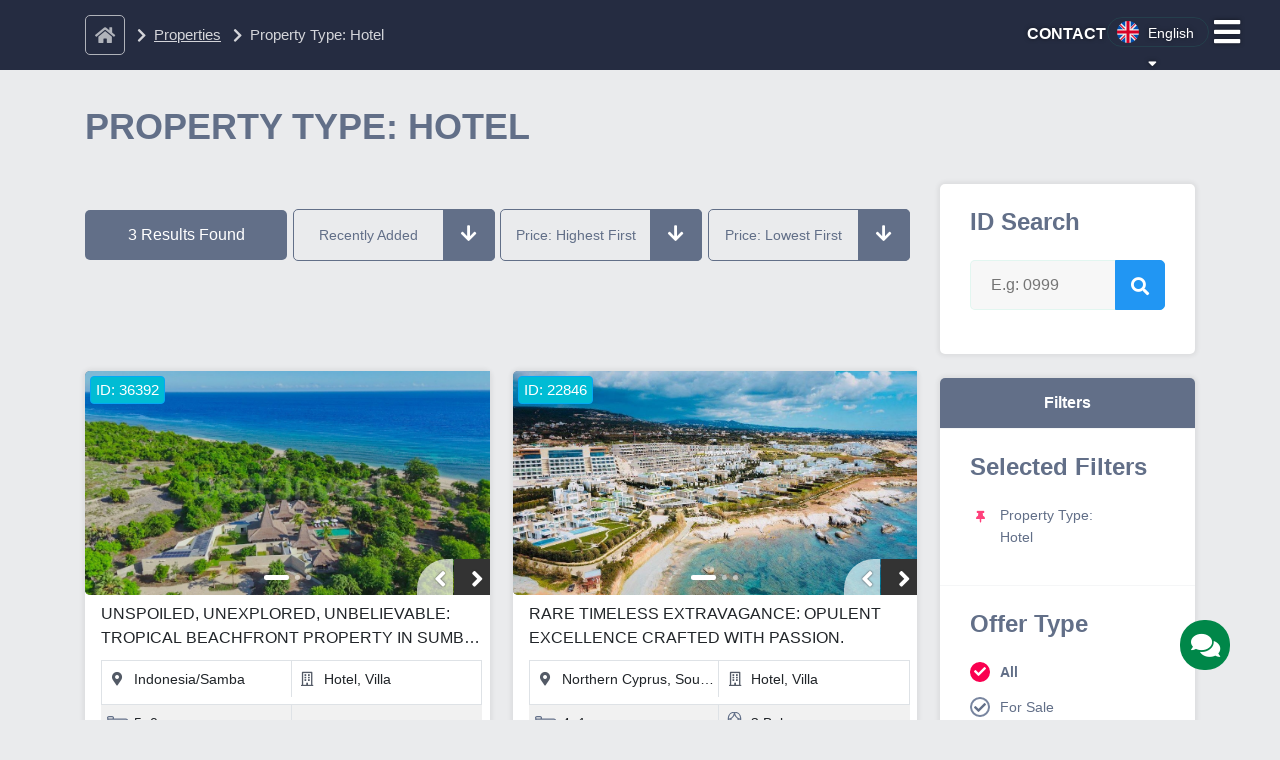

--- FILE ---
content_type: text/html; charset=UTF-8
request_url: https://bestinvest.com.tr/property-type/hotel/
body_size: 35708
content:
<!DOCTYPE html>
<html class="" lang="en-US">
<head>
    <meta http-equiv="X-UA-Compatible" content="IE=edge" />
    <meta http-equiv="Content-Type" content="text/html; charset=utf-8"/>
    <meta name="viewport" content="width=device-width, initial-scale=1.0, user-scalable=no, maximum-scale=1.0">   

    
    <title>Hotel &#8211; Best Invest Real Estate Construction</title>
<meta name='robots' content='max-image-preview:large' />
<link rel='dns-prefetch' href='//cdnjs.cloudflare.com' />
<link rel='dns-prefetch' href='//cdn.jsdelivr.net' />
<link rel='dns-prefetch' href='//fonts.googleapis.com' />
<link rel='dns-prefetch' href='//use.fontawesome.com' />
<link rel="alternate" type="application/rss+xml" title="Best Invest Real Estate Construction &raquo; Feed" href="https://bestinvest.com.tr/feed/" />
<link rel="alternate" type="application/rss+xml" title="Best Invest Real Estate Construction &raquo; Hotel Property Type Feed" href="https://bestinvest.com.tr/property-type/hotel/feed/" />

            <meta name="description" content="best invest | Forbes Global Properties. International Real Estate, Development &amp; Investment Group, Alanya, Turkey. Expert Consultant Staff for buying &amp; selling property" />
            <meta property="og:site_name" content="Best Invest Real Estate Construction" />
            <meta property="og:title" content="Best Invest Real Estate Construction" />
            <meta property="og:description" content="best invest | Forbes Global Properties. International Real Estate, Development &amp; Investment Group, Alanya, Turkey. Expert Consultant Staff for buying &amp; selling property" />
            <meta property="og:type" content="website" />
            <meta property="og:url" content="https://bestinvest.com.tr/properties/unspoiled-unexplored-unbelievable-tropical-beachfront-property-in-sumba-indone-sia/" />
                        <meta property="og:image" content="https://bestinvest.com.tr/wp-content/uploads/2021/04/og_image.jpg" />
            <meta property="og:image:alt" content="Best Invest Real Estate Construction" />
            
            <meta name="twitter:card" content="summary_large_image" />
                        <meta name="twitter:title" content="Best Invest Real Estate Construction">
            <meta name="twitter:description" content="best invest | Forbes Global Properties. International Real Estate, Development &amp; Investment Group, Alanya, Turkey. Expert Consultant Staff for buying &amp; selling property">
            <meta name="twitter:image" content="https://bestinvest.com.tr/wp-content/uploads/2021/04/og_image.jpg">
            <style id='wp-img-auto-sizes-contain-inline-css' type='text/css'>
img:is([sizes=auto i],[sizes^="auto," i]){contain-intrinsic-size:3000px 1500px}
/*# sourceURL=wp-img-auto-sizes-contain-inline-css */
</style>
<style id='wp-emoji-styles-inline-css' type='text/css'>

	img.wp-smiley, img.emoji {
		display: inline !important;
		border: none !important;
		box-shadow: none !important;
		height: 1em !important;
		width: 1em !important;
		margin: 0 0.07em !important;
		vertical-align: -0.1em !important;
		background: none !important;
		padding: 0 !important;
	}
/*# sourceURL=wp-emoji-styles-inline-css */
</style>
<style id='font-awesome-svg-styles-default-inline-css' type='text/css'>
.svg-inline--fa {
  display: inline-block;
  height: 1em;
  overflow: visible;
  vertical-align: -.125em;
}
/*# sourceURL=font-awesome-svg-styles-default-inline-css */
</style>
<link rel='stylesheet' id='font-awesome-svg-styles-css' href='https://bestinvest.com.tr/wp-content/uploads/font-awesome/v5.15.4/css/svg-with-js.css' type='text/css' media='all' />
<style id='font-awesome-svg-styles-inline-css' type='text/css'>
   .wp-block-font-awesome-icon svg::before,
   .wp-rich-text-font-awesome-icon svg::before {content: unset;}
/*# sourceURL=font-awesome-svg-styles-inline-css */
</style>
<link rel='stylesheet' id='contact-form-7-css' href='https://bestinvest.com.tr/wp-content/plugins/contact-form-7/includes/css/styles.css?ver=6.1.4' type='text/css' media='all' />
<link rel='stylesheet' id='nbcpf-intlTelInput-style-css' href='https://bestinvest.com.tr/wp-content/plugins/country-phone-field-contact-form-7/assets/css/intlTelInput.min.css?ver=6.9' type='text/css' media='all' />
<link rel='stylesheet' id='nbcpf-countryFlag-style-css' href='https://bestinvest.com.tr/wp-content/plugins/country-phone-field-contact-form-7/assets/css/countrySelect.min.css?ver=6.9' type='text/css' media='all' />
<link rel='stylesheet' id='exchrates_style-css' href='https://bestinvest.com.tr/wp-content/plugins/leartes-try-exchange-rates/assets/lbi-exchrates-style.css?ver=2.1' type='text/css' media='all' />
<link rel='stylesheet' id='jquery-rating-style-css' href='https://bestinvest.com.tr/wp-content/plugins/star-rating-field-for-contact-form-7/asset/jquery.rating/jquery.raty.css?ver=3.0' type='text/css' media='all' />
<link rel='stylesheet' id='wppopups-base-css' href='https://bestinvest.com.tr/wp-content/plugins/wp-popups-lite/src/assets/css/wppopups-base.css?ver=2.2.0.3' type='text/css' media='all' />
<link rel='stylesheet' id='nth-style-css' href='https://bestinvest.com.tr/wp-content/themes/nth/assets//css/nth-style.css?ver=1.0' type='text/css' media='all' />
<link rel='stylesheet' id='child-style-css' href='https://bestinvest.com.tr/wp-content/themes/nth-child/style.css?ver=6.9' type='text/css' media='all' />
<link rel='stylesheet' id='nth-reset-css' href='https://bestinvest.com.tr/wp-content/themes/nth/assets//css/reset.css?ver=1.0' type='text/css' media='all' />
<link rel='stylesheet' id='slick-carousel-css' href='https://cdnjs.cloudflare.com/ajax/libs/slick-carousel/1.8.1/slick.min.css?ver=1.8.1' type='text/css' media='all' />
<link rel='stylesheet' id='bootstrap-css' href='https://cdn.jsdelivr.net/npm/bootstrap@4.6.0/dist/css/bootstrap.min.css?ver=4.6.0' type='text/css' media='all' />
<link rel='stylesheet' id='font-awesome-css' href='https://cdnjs.cloudflare.com/ajax/libs/font-awesome/5.15.2/css/all.min.css?ver=5.15.2' type='text/css' media='all' />
<link rel='stylesheet' id='royalslider-css' href='https://bestinvest.com.tr/wp-content/themes/nth/includes/vendors/royalslider/royalslider.css?ver=1.0.6' type='text/css' media='all' />
<link rel='stylesheet' id='royalslider-skin-css' href='https://bestinvest.com.tr/wp-content/themes/nth/includes/vendors/royalslider/skins/default/rs-default.css?ver=1.0.6' type='text/css' media='all' />
<link rel='stylesheet' id='datetimepicker-css' href='https://cdnjs.cloudflare.com/ajax/libs/jquery-datetimepicker/2.5.20/jquery.datetimepicker.css?ver=2.5.20' type='text/css' media='all' />
<link rel='stylesheet' id='scrollbar-css' href='https://cdnjs.cloudflare.com/ajax/libs/jquery.scrollbar/0.2.11/jquery.scrollbar.css?ver=0.2.11' type='text/css' media='all' />
<link rel='stylesheet' id='google-font-0-css' href='//fonts.googleapis.com/css2?family=Poppins%3Awght%40100%3B300%3B400%3B500%3B600%3B700&#038;display=swap&#038;ver=6.9' type='text/css' media='all' />
<link rel='stylesheet' id='google-font-1-css' href='//fonts.googleapis.com/css2?family=Frank+Ruhl+Libre&#038;display=swap&#038;ver=6.9' type='text/css' media='all' />
<link rel='stylesheet' id='nth-css-css' href='https://bestinvest.com.tr/wp-content/themes/nth/assets//css/nth.css?ver=1.0' type='text/css' media='all' />
<link rel='stylesheet' id='nth-print-css' href='https://bestinvest.com.tr/wp-content/themes/nth/assets//css/nth-print.css?ver=1.0' type='text/css' media='all' />
<link rel='stylesheet' id='font-awesome-official-css' href='https://use.fontawesome.com/releases/v5.15.4/css/all.css' type='text/css' media='all' integrity="sha384-DyZ88mC6Up2uqS4h/KRgHuoeGwBcD4Ng9SiP4dIRy0EXTlnuz47vAwmeGwVChigm" crossorigin="anonymous" />
<link rel='stylesheet' id='font-awesome-official-v4shim-css' href='https://use.fontawesome.com/releases/v5.15.4/css/v4-shims.css' type='text/css' media='all' integrity="sha384-Vq76wejb3QJM4nDatBa5rUOve+9gkegsjCebvV/9fvXlGWo4HCMR4cJZjjcF6Viv" crossorigin="anonymous" />
<style id='font-awesome-official-v4shim-inline-css' type='text/css'>
@font-face {
font-family: "FontAwesome";
font-display: block;
src: url("https://use.fontawesome.com/releases/v5.15.4/webfonts/fa-brands-400.eot"),
		url("https://use.fontawesome.com/releases/v5.15.4/webfonts/fa-brands-400.eot?#iefix") format("embedded-opentype"),
		url("https://use.fontawesome.com/releases/v5.15.4/webfonts/fa-brands-400.woff2") format("woff2"),
		url("https://use.fontawesome.com/releases/v5.15.4/webfonts/fa-brands-400.woff") format("woff"),
		url("https://use.fontawesome.com/releases/v5.15.4/webfonts/fa-brands-400.ttf") format("truetype"),
		url("https://use.fontawesome.com/releases/v5.15.4/webfonts/fa-brands-400.svg#fontawesome") format("svg");
}

@font-face {
font-family: "FontAwesome";
font-display: block;
src: url("https://use.fontawesome.com/releases/v5.15.4/webfonts/fa-solid-900.eot"),
		url("https://use.fontawesome.com/releases/v5.15.4/webfonts/fa-solid-900.eot?#iefix") format("embedded-opentype"),
		url("https://use.fontawesome.com/releases/v5.15.4/webfonts/fa-solid-900.woff2") format("woff2"),
		url("https://use.fontawesome.com/releases/v5.15.4/webfonts/fa-solid-900.woff") format("woff"),
		url("https://use.fontawesome.com/releases/v5.15.4/webfonts/fa-solid-900.ttf") format("truetype"),
		url("https://use.fontawesome.com/releases/v5.15.4/webfonts/fa-solid-900.svg#fontawesome") format("svg");
}

@font-face {
font-family: "FontAwesome";
font-display: block;
src: url("https://use.fontawesome.com/releases/v5.15.4/webfonts/fa-regular-400.eot"),
		url("https://use.fontawesome.com/releases/v5.15.4/webfonts/fa-regular-400.eot?#iefix") format("embedded-opentype"),
		url("https://use.fontawesome.com/releases/v5.15.4/webfonts/fa-regular-400.woff2") format("woff2"),
		url("https://use.fontawesome.com/releases/v5.15.4/webfonts/fa-regular-400.woff") format("woff"),
		url("https://use.fontawesome.com/releases/v5.15.4/webfonts/fa-regular-400.ttf") format("truetype"),
		url("https://use.fontawesome.com/releases/v5.15.4/webfonts/fa-regular-400.svg#fontawesome") format("svg");
unicode-range: U+F004-F005,U+F007,U+F017,U+F022,U+F024,U+F02E,U+F03E,U+F044,U+F057-F059,U+F06E,U+F070,U+F075,U+F07B-F07C,U+F080,U+F086,U+F089,U+F094,U+F09D,U+F0A0,U+F0A4-F0A7,U+F0C5,U+F0C7-F0C8,U+F0E0,U+F0EB,U+F0F3,U+F0F8,U+F0FE,U+F111,U+F118-F11A,U+F11C,U+F133,U+F144,U+F146,U+F14A,U+F14D-F14E,U+F150-F152,U+F15B-F15C,U+F164-F165,U+F185-F186,U+F191-F192,U+F1AD,U+F1C1-F1C9,U+F1CD,U+F1D8,U+F1E3,U+F1EA,U+F1F6,U+F1F9,U+F20A,U+F247-F249,U+F24D,U+F254-F25B,U+F25D,U+F267,U+F271-F274,U+F279,U+F28B,U+F28D,U+F2B5-F2B6,U+F2B9,U+F2BB,U+F2BD,U+F2C1-F2C2,U+F2D0,U+F2D2,U+F2DC,U+F2ED,U+F328,U+F358-F35B,U+F3A5,U+F3D1,U+F410,U+F4AD;
}
/*# sourceURL=font-awesome-official-v4shim-inline-css */
</style>
<script type="text/javascript" src="https://bestinvest.com.tr/wp-includes/js/jquery/jquery.js?ver=3.7.1" id="jquery-core-js"></script>
<script type="text/javascript" src="https://bestinvest.com.tr/wp-includes/js/jquery/jquery-migrate.js?ver=3.4.1" id="jquery-migrate-js"></script>
<script type="text/javascript" id="image-watermark-no-right-click-js-before">
/* <![CDATA[ */
var iwArgsNoRightClick = {"rightclick":"N","draganddrop":"N","devtools":"Y","enableToast":"Y","toastMessage":"This content is protected"};

//# sourceURL=image-watermark-no-right-click-js-before
/* ]]> */
</script>
<script type="text/javascript" src="https://bestinvest.com.tr/wp-content/plugins/image-watermark/js/no-right-click.js?ver=2.0.7" id="image-watermark-no-right-click-js"></script>
<script type="text/javascript" src="https://bestinvest.com.tr/wp-content/plugins/star-rating-field-for-contact-form-7/asset/jquery.rating/jquery.raty.js?ver=2.0" id="jquery-raty-js"></script>
<script type="text/javascript" id="jquery-rating-js-extra">
/* <![CDATA[ */
var student_ajax = {"ajax_urla":"https://bestinvest.com.tr/wp-content/plugins/star-rating-field-for-contact-form-7"};
//# sourceURL=jquery-rating-js-extra
/* ]]> */
</script>
<script type="text/javascript" src="https://bestinvest.com.tr/wp-content/plugins/star-rating-field-for-contact-form-7/asset/js/custom.raty.js?ver=1.0" id="jquery-rating-js"></script>
<link rel="https://api.w.org/" href="https://bestinvest.com.tr/wp-json/" /><link rel="EditURI" type="application/rsd+xml" title="RSD" href="https://bestinvest.com.tr/xmlrpc.php?rsd" />
<meta name="generator" content="WordPress 6.9" />
<style>
.qtranxs_flag_en {background-image: url(https://bestinvest.com.tr/wp-content/plugins/qtranslate-xt/flags/gb.png); background-repeat: no-repeat;}
.qtranxs_flag_ru {background-image: url(https://bestinvest.com.tr/wp-content/plugins/qtranslate-xt/flags/ru.png); background-repeat: no-repeat;}
.qtranxs_flag_tr {background-image: url(https://bestinvest.com.tr/wp-content/plugins/qtranslate-xt/flags/tr.png); background-repeat: no-repeat;}
.qtranxs_flag_pl {background-image: url(https://bestinvest.com.tr/wp-content/plugins/qtranslate-xt/flags/pl.png); background-repeat: no-repeat;}
.qtranxs_flag_de {background-image: url(https://bestinvest.com.tr/wp-content/plugins/qtranslate-xt/flags/de.png); background-repeat: no-repeat;}
</style>
<link hreflang="en" href="https://bestinvest.com.tr/en/property-type/hotel/" rel="alternate" />
<link hreflang="ru" href="https://bestinvest.com.tr/ru/property-type/hotel/" rel="alternate" />
<link hreflang="tr" href="https://bestinvest.com.tr/tr/property-type/hotel/" rel="alternate" />
<link hreflang="pl" href="https://bestinvest.com.tr/pl/property-type/hotel/" rel="alternate" />
<link hreflang="de" href="https://bestinvest.com.tr/de/property-type/hotel/" rel="alternate" />
<link hreflang="x-default" href="https://bestinvest.com.tr/property-type/hotel/" rel="alternate" />
<meta name="generator" content="qTranslate-XT 3.16.1" />
<meta name="generator" content="Powered by WPBakery Page Builder - drag and drop page builder for WordPress."/>
<link rel="icon" href="https://bestinvest.com.tr/wp-content/uploads/2022/04/cropped-favicon-32x32.png" sizes="32x32" />
<link rel="icon" href="https://bestinvest.com.tr/wp-content/uploads/2022/04/cropped-favicon-192x192.png" sizes="192x192" />
<link rel="apple-touch-icon" href="https://bestinvest.com.tr/wp-content/uploads/2022/04/cropped-favicon-180x180.png" />
<meta name="msapplication-TileImage" content="https://bestinvest.com.tr/wp-content/uploads/2022/04/cropped-favicon-270x270.png" />
<noscript><style> .wpb_animate_when_almost_visible { opacity: 1; }</style></noscript>    <!-- end head -->
    <link rel="preconnect" href="https://fonts.gstatic.com">
<!-- Google tag (gtag.js) -->
<script async src="https://www.googletagmanager.com/gtag/js?id=G-X176C42GGC"></script>
<script>
  window.dataLayer = window.dataLayer || [];
  function gtag(){dataLayer.push(arguments);}
  gtag('js', new Date());

  gtag('config', 'G-X176C42GGC');
</script>
<!-- Yandex.Metrika counter -->
<script type="text/javascript" >
   (function(m,e,t,r,i,k,a){m[i]=m[i]||function(){(m[i].a=m[i].a||[]).push(arguments)};
   m[i].l=1*new Date();
   for (var j = 0; j < document.scripts.length; j++) {if (document.scripts[j].src === r) { return; }}
   k=e.createElement(t),a=e.getElementsByTagName(t)[0],k.async=1,k.src=r,a.parentNode.insertBefore(k,a)})
   (window, document, "script", "https://mc.yandex.ru/metrika/tag.js", "ym");

   ym(92003957, "init", {
        clickmap:true,
        trackLinks:true,
        accurateTrackBounce:true,
        webvisor:true
   });
</script>
<noscript><div><img src="https://mc.yandex.ru/watch/92003957" style="position:absolute; left:-9999px;" alt="" /></div></noscript>
<!-- /Yandex.Metrika counter -->
    <link rel='stylesheet' id='modal-toggle-css' href='https://bestinvest.com.tr/wp-content/themes/nth/assets//css/modal-form.css?ver=1.0.0' type='text/css' media='all' />
</head>
<body class="archive tax-property-type term-hotel term-218 wp-theme-nth wp-child-theme-nth-child wpb-js-composer js-comp-ver-6.5.0 vc_responsive" itemscope="itemscope" itemtype="http://schema.org/WebPage">
    <div class="close-icon"><i class="far fa-times-circle"></i></div>
    <div class="backdrop js-backdrop">
    </div>
    <div class="page-header">
        <script>

        // When the user scrolls down 20px from the top of the document, show the button
        window.onscroll = function() {scrollFunction()};

        function scrollFunction() {
            if (document.body.scrollTop > 20 || document.documentElement.scrollTop > 20) {
                jQuery('.black-navbar').removeClass('passive');
            } else {
                jQuery('.black-navbar').addClass('passive');
            }
        }

</script>
<div class="navbar black-navbar passive">
    <div class="mobile-toggle js-mobile-toggle">
        <span>MENU</span>
        <i class="fas fa-bars"></i>
    </div>
    <div class="container-fluid">
        <div class="navbar-inner">
            <div class="logo">
                                <a href="https://bestinvest.com.tr"><img src="https://bestinvest.com.tr/wp-content/uploads/2023/11/best-forbes-4.png" alt="Best Invest Real Estate Construction" /></a>
            </div>
            <div class="navigation main-menu">
                <ul id="lbi-primary" class=""><li id="menu-item-239" class="menu-item menu-item-type-post_type menu-item-object-page menu-item-home menu-item-239"><a href="https://bestinvest.com.tr/">Home</a></li>
<li id="menu-item-45005" class="menu-item menu-item-type-post_type menu-item-object-page menu-item-has-children menu-item-45005"><a href="https://bestinvest.com.tr/properties-in-turkey/">Properties in Türkiye</a>
<ul class="sub-menu">
	<li id="menu-item-23220" class="menu-item menu-item-type-taxonomy menu-item-object-location menu-item-23220"><a href="https://bestinvest.com.tr/location/alanya/">Alanya</a></li>
	<li id="menu-item-23221" class="menu-item menu-item-type-taxonomy menu-item-object-location menu-item-23221"><a href="https://bestinvest.com.tr/location/antalya/">Antalya</a></li>
	<li id="menu-item-23222" class="menu-item menu-item-type-taxonomy menu-item-object-location menu-item-23222"><a href="https://bestinvest.com.tr/location/bodrum/">Bodrum</a></li>
	<li id="menu-item-23224" class="menu-item menu-item-type-taxonomy menu-item-object-location menu-item-23224"><a href="https://bestinvest.com.tr/location/istanbul/">İstanbul</a></li>
	<li id="menu-item-23226" class="menu-item menu-item-type-taxonomy menu-item-object-location menu-item-23226"><a href="https://bestinvest.com.tr/location/mersin/">Mersin</a></li>
	<li id="menu-item-27833" class="menu-item menu-item-type-post_type menu-item-object-page menu-item-27833"><a href="https://bestinvest.com.tr/properties-for-rent/">Properties for Rent</a></li>
</ul>
</li>
<li id="menu-item-30647" class="menu-item menu-item-type-post_type menu-item-object-page menu-item-has-children menu-item-30647"><a href="https://bestinvest.com.tr/inter-locs/">International Properties</a>
<ul class="sub-menu">
	<li id="menu-item-30649" class="menu-item menu-item-type-taxonomy menu-item-object-location menu-item-30649"><a href="https://bestinvest.com.tr/location/kibris/">Northern Cyprus</a></li>
	<li id="menu-item-30650" class="menu-item menu-item-type-taxonomy menu-item-object-location menu-item-30650"><a href="https://bestinvest.com.tr/location/gkibris/">South Cyprus</a></li>
	<li id="menu-item-30648" class="menu-item menu-item-type-taxonomy menu-item-object-location menu-item-30648"><a href="https://bestinvest.com.tr/location/yunanistan/">Greece</a></li>
	<li id="menu-item-30987" class="menu-item menu-item-type-taxonomy menu-item-object-location menu-item-30987"><a href="https://bestinvest.com.tr/location/karadag/">Montenegro</a></li>
	<li id="menu-item-32633" class="menu-item menu-item-type-taxonomy menu-item-object-location menu-item-32633"><a href="https://bestinvest.com.tr/location/hirvatistan/">Croatia</a></li>
</ul>
</li>
<li id="menu-item-275" class="menu-item menu-item-type-custom menu-item-object-custom menu-item-has-children menu-item-275"><a href="#">Services</a>
<ul class="sub-menu">
	<li id="menu-item-45006" class="menu-item menu-item-type-post_type menu-item-object-page menu-item-45006"><a href="https://bestinvest.com.tr/%d0%bf%d1%80%d0%be%d1%86%d0%b5%d0%b4%d1%83%d1%80%d0%b0-%d0%bf%d0%be%d0%ba%d1%83%d0%bf%d0%ba%d0%b8-%d0%bd%d0%b5%d0%b4%d0%b2%d0%b8%d0%b6%d0%b8%d0%bc%d0%be%d1%81%d1%82%d0%b8-%d0%b2-%d1%82%d1%83%d1%80/">PROCEDURE OF BUYING PROPERTY IN TÜRKİYE</a></li>
	<li id="menu-item-7667" class="menu-item menu-item-type-post_type menu-item-object-page menu-item-7667"><a href="https://bestinvest.com.tr/%d0%bf%d0%be%d1%81%d0%bb%d0%b5%d0%bf%d1%80%d0%be%d0%b4%d0%b0%d0%b6%d0%bd%d1%8b%d0%b9-%d1%81%d0%b5%d1%80%d0%b2%d0%b8%d1%81/">AFTER-SALE SERVICES</a></li>
	<li id="menu-item-7674" class="menu-item menu-item-type-post_type menu-item-object-page menu-item-7674"><a href="https://bestinvest.com.tr/%d1%80%d1%83%d1%81%d1%81%d0%ba%d0%b8%d0%b9-%d0%be%d0%b7%d0%bd%d0%b0%d0%ba%d0%be%d0%bc%d0%b8%d1%82%d0%b5%d0%bb%d1%8c%d0%bd%d1%8b%d0%b9-%d1%82%d1%83%d1%80/">Free Inspection Tour</a></li>
	<li id="menu-item-7671" class="menu-item menu-item-type-post_type menu-item-object-page menu-item-7671"><a href="https://bestinvest.com.tr/%d0%be%d1%84%d0%be%d1%80%d0%bc%d0%bb%d0%b5%d0%bd%d0%b8%d0%b5-%d0%b2%d0%b8%d0%b4%d0%b0-%d0%bd%d0%b0-%d0%b6%d0%b8%d1%82%d0%b5%d0%bb%d1%8c%d1%81%d1%82%d0%b2%d0%be/">Registration of a Residence Permit</a></li>
	<li id="menu-item-45007" class="menu-item menu-item-type-post_type menu-item-object-page menu-item-45007"><a href="https://bestinvest.com.tr/%d1%80%d1%83%d1%81%d1%81%d0%ba%d0%b8%d0%b9-%d0%b3%d1%80%d0%b0%d0%b6%d0%b4%d0%b0%d0%bd%d1%81%d1%82%d0%b2%d0%be-%d0%b2-%d1%82%d1%83%d1%80%d1%86%d0%b8%d0%b8-%d0%b7%d0%b0-%d0%b8%d0%bd%d0%b2%d0%b5%d1%81/">Citizenship of Turkey by Investment</a></li>
	<li id="menu-item-7675" class="menu-item menu-item-type-post_type menu-item-object-page menu-item-7675"><a href="https://bestinvest.com.tr/%d0%bf%d0%be%d0%ba%d1%83%d0%bf%d0%ba%d0%b0-%d0%ba%d0%b2%d0%b0%d1%80%d1%82%d0%b8%d1%80%d1%8b-%d0%b2-%d1%80%d0%b5%d0%b6%d0%b8%d0%bc%d0%b5-%d0%be%d0%bd%d0%bb%d0%b0%d0%b9%d0%bd/">BUYING PROPERTY ONLINE</a></li>
	<li id="menu-item-7670" class="menu-item menu-item-type-post_type menu-item-object-page menu-item-7670"><a href="https://bestinvest.com.tr/%d0%be%d1%84%d0%be%d1%80%d0%bc%d0%bb%d0%b5%d0%bd%d0%b8%d0%b5-%d0%bf%d1%80%d0%b0%d0%b2-%d1%81%d0%be%d0%b1%d1%81%d1%82%d0%b2%d0%b5%d0%bd%d0%bd%d0%be%d1%81%d1%82%d0%b8-%d0%bd%d0%b0-%d0%bd%d0%b5%d0%b4/">REGISTRATION OF OWNERSHIP OF PROPERTY (TAPU)</a></li>
	<li id="menu-item-7668" class="menu-item menu-item-type-post_type menu-item-object-page menu-item-7668"><a href="https://bestinvest.com.tr/%d0%be%d1%84%d0%be%d1%80%d0%bc%d0%bb%d0%b5%d0%bd%d0%b8%d0%b5-%d0%b8%d1%81%d0%ba%d0%b0%d0%bd%d0%b0/">ABOUT ISKAN</a></li>
	<li id="menu-item-7669" class="menu-item menu-item-type-post_type menu-item-object-page menu-item-7669"><a href="https://bestinvest.com.tr/%d0%be%d1%84%d0%be%d1%80%d0%bc%d0%bb%d0%b5%d0%bd%d0%b8%d0%b5-%d1%81%d1%87%d0%b5%d1%82%d1%87%d0%b8%d0%ba%d0%be%d0%b2-%d0%bd%d0%b0-%d1%8d%d0%bb%d0%b5%d0%ba%d1%82%d1%80%d0%b8%d1%87%d0%b5%d1%81%d1%82/">RESGISTRATION OF COUNTERS FOR ELECTRICITY AND WATER</a></li>
	<li id="menu-item-45008" class="menu-item menu-item-type-post_type menu-item-object-page menu-item-45008"><a href="https://bestinvest.com.tr/%d1%80%d1%83%d1%81%d1%81%d0%ba%d0%b8%d0%b9-%d0%be%d1%84%d0%be%d1%80%d0%bc%d0%bb%d0%b5%d0%bd%d0%b8%d0%b5-%d0%b8%d0%bf%d0%be%d1%82%d0%b5%d1%87%d0%bd%d0%be%d0%b3%d0%be-%d0%ba%d1%80%d0%b5%d0%b4%d0%b8/">MORTGAGE LOAN</a></li>
</ul>
</li>
<li id="menu-item-1313" class="menu-item menu-item-type-post_type menu-item-object-page menu-item-has-children menu-item-1313"><a href="https://bestinvest.com.tr/about-us/">About us</a>
<ul class="sub-menu">
	<li id="menu-item-25903" class="menu-item menu-item-type-post_type menu-item-object-page menu-item-25903"><a href="https://bestinvest.com.tr/testimonials/">Testimonials</a></li>
</ul>
</li>
<li id="menu-item-259" class="menu-item menu-item-type-post_type menu-item-object-page menu-item-259"><a href="https://bestinvest.com.tr/contact/">Contact</a></li>
</ul>            </div>

             <div class="dark-currency-area">
                 <style>
                 .btn-contact-area {
                    position: absolute;
                    top: 22px;
                    margin-left: -75px;
                    display: none;
                 }
                 .black-navbar.passive .btn-contact-area {
                    display: inline-block;
                 }
                 .btn-contact,
                 .btn-contact:hover {
                    color: #fff;
                    font-weight: 600;
                    text-transform: uppercase;
                 }
                 .black-navbar.passive .header-currency {
                     display: none;
                 }

                 </style>
                                  <div class="btn-contact-area">
                 <a class="btn-contact" href="https://bestinvest.com.tr/contact/">Contact </a>
                 </div>
                                                <div class="dropdowns">
                            <div class="dropdown header-currency">
                                <div class="toggle">
                                    €                                    <i class="fas fa-sort-down"></i>
                                </div>
                                <div class="menu">
                                    <ul class="xchgn-menu">
                                    <li><a href="#xchgn" data-xchgn="TRY" data-rate="29.15"><span>₺</span>Turkish Lira</a></li><li><a href="#xchgn" data-xchgn="USD" data-rate="0.94"><span>$</span>Dollar</a></li><li><a href="#xchgn" data-xchgn="RUB" data-rate="105.50"><span>₽</span>Ruble</a></li><li><a href="#xchgn" data-xchgn="GBP" data-rate="0.87"><span>£</span>Pound</a></li>                                    </ul>
                                </div>
                            </div>
                            <!-- Language Switcher -->
                            
                                <div class="dropdown dropdown--icon lbi-language-switcher">
                                    <div class="toggle lbi-language-active">
                                        <img src="https://bestinvest.com.tr/wp-content/themes/nth/assets/images/flags-circle/gb.svg" />
                                        English                                        <i class="fas fa-sort-down"></i>
                                    </div>

                                    <div class="menu lbi-language-menu" data-site_url="https://bestinvest.com.tr">
                                        <ul class="lbi-language-items">
                                                                                    <li class="lbi-language-item"><a href="https://bestinvest.com.tr/ru/property-type/hotel/" data-language="ru"><img src="https://bestinvest.com.tr/wp-content/themes/nth/assets/images/flags-circle/ru.svg" /><span class="pl-1">Русский</span></a></li>
                                                                                    <li class="lbi-language-item"><a href="https://bestinvest.com.tr/tr/property-type/hotel/" data-language="tr"><img src="https://bestinvest.com.tr/wp-content/themes/nth/assets/images/flags-circle/tr.svg" /><span class="pl-1">Turkish</span></a></li>
                                                                                    <li class="lbi-language-item"><a href="https://bestinvest.com.tr/pl/property-type/hotel/" data-language="pl"><img src="https://bestinvest.com.tr/wp-content/themes/nth/assets/images/flags-circle/pl.svg" /><span class="pl-1">Polski</span></a></li>
                                                                                    <li class="lbi-language-item"><a href="https://bestinvest.com.tr/de/property-type/hotel/" data-language="de"><img src="https://bestinvest.com.tr/wp-content/themes/nth/assets/images/flags-circle/de.svg" /><span class="pl-1">Deutsch</span></a></li>
                                                                                </ul>
                                    </div>
                                </div>
                                                            <!-- End Language Switcher -->
                            <div class="desktop-bars-area">
                                <a class="btn-bars" data-toggle="collapse" data-target="#collapseoffcanvas" aria-expanded="false" aria-controls="collapseoffcanvas"><i class="fas fa-bars"></i></a>
                                <div class="desktop-offcanvas">
                                    <div class="collapse width" id="collapseoffcanvas">
                                        <div class="card card-body">
                                             <div><a class="btn-close" data-toggle="collapse" data-target="#collapseoffcanvas" aria-expanded="false" aria-controls="collapseoffcanvas"><i class="fas fa-times"></i></a></div>

                                             <a href="https://bestinvest.com.tr"><img src="https://bestinvest.com.tr/wp-content/uploads/2023/11/best-forbes-4.png" alt="Best Invest Real Estate Construction" /></a>
                                             <ul id="lbi-left" class=""><li id="menu-item-22876" class="menu-item menu-item-type-post_type menu-item-object-page menu-item-home menu-item-22876"><a href="https://bestinvest.com.tr/">Home</a></li>
<li id="menu-item-22880" class="menu-item menu-item-type-post_type menu-item-object-page menu-item-22880"><a href="https://bestinvest.com.tr/properties-in-turkey/">Properties For Sale</a></li>
<li id="menu-item-22877" class="menu-item menu-item-type-post_type menu-item-object-page current_page_parent menu-item-22877"><a href="https://bestinvest.com.tr/blog/">Blog</a></li>
<li id="menu-item-22878" class="menu-item menu-item-type-post_type menu-item-object-page menu-item-22878"><a href="https://bestinvest.com.tr/about-us/">About us</a></li>
<li id="menu-item-22881" class="menu-item menu-item-type-post_type menu-item-object-page menu-item-22881"><a href="https://bestinvest.com.tr/testimonials/">Testimonials</a></li>
<li id="menu-item-22879" class="menu-item menu-item-type-post_type menu-item-object-page menu-item-22879"><a href="https://bestinvest.com.tr/contact/">Contact</a></li>
</ul>                                            <hr>
                                            <div>
                                                <div>Best invest</div>
                                            <div>Forbes Global Properties</div> <br>

                                                <a href="https://bestinvest.com.tr/wp-login.php">Agent Panel</a>


                                             <!--<div>624-105-2547</div>
                                            <div>contact@2seasloscabos.com</div>-->
                                            </div>
                                        </div>
                                    </div>
                                </div>
                            </div>
                        </div>
                    </div>
        </div>
    </div>
</div>

<style>

.desktop-offcanvas {
    position: fixed;
    top:0px;
    right: 0px;
    bottom:0px;
    height: 100%;
    transition-duration: 0.2s;
    transition-timing-function: linear;
 }
.desktop-offcanvas .collapse  {
    height: 100%;
 }
 .desktop-bars-area a {
     cursor: pointer;
 }
.desktop-offcanvas #lbi-left {
}
.desktop-offcanvas #lbi-left a {
    color: #1a1a1a;
    font-weight: 600;
    margin-bottom: 6px;
    text-transform: uppercase;
    display: block;
}

.desktop-offcanvas .card-body {
    height: 100%;
    width: 320px;
    background: #fffffff0;
    text-shadow: none;
    color: #1a1a1a;
    border-radius: 0px;
    text-align: center;
}

.black-navbar {
    background: #ffffff !important;       /*#1a1a1a*/
    border: 0px !important;
    position: fixed !important;
    z-index: 99999;
    width: 100%;
    transition-duration: 0.2s;
    transition-timing-function: linear;
}
.dark-currency-area {
    margin: 0px 25px;
}
.black-navbar.passive .dark-currency-area {
    text-shadow: 0px 0px 4px #0000008a;

}

.desktop-bars-area {

}

.page-header .black-navbar:not(.passive)  .dropdown {
      color: #1a1a1a;
}
.welcome-hero .slick-dots {
    display: none !important;
}

.btn-bars {
    color: #1a1a1a;
    font-size: 30px;
    position: relative;
    top: -7px;
}

.btn-close {
    color: #1a1a1a;
    font-size: 30px;  
}

.black-navbar.passive .btn-bars {
    color: #fff !important;
}
.black-navbar.passive {
    background: transparent !important;
    box-shadow: none !important;
}
.black-navbar.passive .logo,
.black-navbar.passive .main-menu {
    opacity: 0;
}

.page-header .navigation > ul > li > a {
    color: #1a1a1a !important;
    border: 0px !important;
}
.page-header .navigation .menu-item-has-children ul.sub-menu li:hover, .page-header .navigation > ul > li > a:hover {
    color:#1a1a1a !important;
}

</style>

                    </div>
<div class="taxonomy-estate nth-layout-taxonomy">
    

<div class="page-breadcrumb">
    <div class="container">    <ul>
        <li class="home">
            <a href="https://bestinvest.com.tr">
                <i class="fas fa-home"></i>
            </a>
        </li>

        <li>
            <i class="fas fa-chevron-right"></i>            <a href="https://bestinvest.com.tr/properties/">Properties</a>
        </li>

        <li>
            <i class="fas fa-chevron-right"></i>            Property Type: Hotel        </li>
    </ul>
</div>
</div>    <div class="container listing-container">
        <div class="listing-hero text-uppercase">
            Property Type: Hotel        </div>
                <div class="row">
            <div class="col-sm-12 col-md-9">
                <div class="listing-content">
                                        <div class="listing-buttons">
                                                <div class="show-mobile"><div id="lbi-filter-2" class="widget lbi-filter listing-sidebar">        <div class="sidebar-content active mb-4">
            <div class="section property-id">
                <div class="subhead">ID Search</div>
                <div class="search" data-action="https://bestinvest.com.tr/search-results/">
                    <input type="text" name="property-id" placeholder="E.g: 0999" value="" />
                    <button>
                        <i class="fas fa-search"></i>
                    </button>
                </div>
            </div>
        </div>
                <div class="sidebar-content filters">
                        <form id="form-filters" method="GET" action="https://bestinvest.com.tr/property-type/hotel">
                        <div class="head">Filters <i class="fas fa-arrow-down"></i></div>
            
            <div class="section filtered">
                <div class="subhead">Selected Filters</div>
                <ul class="list list--added">
                                            <li class="tax-term">
                            <a href="#" class="item-fixed">
                                <i class="fas fa-thumbtack"></i>
                                Property Type:
                            </a>
                            <span>Hotel</span>
                        </li>
                                    </ul>
            </div>

                        <div class="section offer-type">
                <div class="subhead">Offer Type</div>
                <ul class="list all-toggle">
                    <li>
                        <label>
                            <input type="checkbox" name="filter-offer-type[]" class="item-all" value="0"  checked='checked' />
                            <i class="fas fa-check"></i>
                            <span>All</span>
                        </label>
                    </li>
                                        <li class="added">
                        <label>
                            <input type="checkbox" name="filter-offer-type[]" value="4"  />
                            <i class="fas fa-check"></i>
                            <span>For Sale</span>
                        </label>
                    </li>
                                        <li class="added">
                        <label>
                            <input type="checkbox" name="filter-offer-type[]" value="19"  />
                            <i class="fas fa-check"></i>
                            <span>Under Construction</span>
                        </label>
                    </li>
                                        <li class="added">
                        <label>
                            <input type="checkbox" name="filter-offer-type[]" value="137"  />
                            <i class="fas fa-check"></i>
                            <span>Resale</span>
                        </label>
                    </li>
                                        <li class="added">
                        <label>
                            <input type="checkbox" name="filter-offer-type[]" value="12"  />
                            <i class="fas fa-check"></i>
                            <span>For Rent</span>
                        </label>
                    </li>
                                        <li class="added">
                        <label>
                            <input type="checkbox" name="filter-offer-type[]" value="132"  />
                            <i class="fas fa-check"></i>
                            <span>Sold</span>
                        </label>
                    </li>
                                    </ul>
            </div>
            
                        <div class="section location">
                <div class="subhead">Location</div>
                <ul class="list all-toggle">
                                        <li>
                        <label class="">
                            <input type="checkbox" name="filter-location[]" class="item-all" value="0"  checked='checked'  />
                            <i class="fas fa-check"></i>
                            <span>All Locations</span>
                        </label>
                    </li>
                                        <li class="added" style="">
                        <label>
                            <input type="checkbox" name="filter-location[]" value="15"  />
                            <i class="fas fa-check"></i>
                            <span><b>Alanya</b></span>
                        </label>
                    </li>
                                        <li class="added" style="">
                        <label>
                            <input type="checkbox" name="filter-location[]" value="76"  />
                            <i class="fas fa-check"></i>
                            <span>Alanya,Mahmutlar</span>
                        </label>
                    </li>
                                        <li class="added" style="">
                        <label>
                            <input type="checkbox" name="filter-location[]" value="72"  />
                            <i class="fas fa-check"></i>
                            <span>Alanya,Kargicak</span>
                        </label>
                    </li>
                                        <li class="added" style="">
                        <label>
                            <input type="checkbox" name="filter-location[]" value="66"  />
                            <i class="fas fa-check"></i>
                            <span>Alanya,Alanya Centrum</span>
                        </label>
                    </li>
                                        <li class="added" style="">
                        <label>
                            <input type="checkbox" name="filter-location[]" value="77"  />
                            <i class="fas fa-check"></i>
                            <span>Alanya,Oba</span>
                        </label>
                    </li>
                                        <li class="added added-more" style="display: none">
                        <label>
                            <input type="checkbox" name="filter-location[]" value="67"  />
                            <i class="fas fa-check"></i>
                            <span>Alanya,Avsallar</span>
                        </label>
                    </li>
                                        <li class="added added-more" style="display: none">
                        <label>
                            <input type="checkbox" name="filter-location[]" value="73"  />
                            <i class="fas fa-check"></i>
                            <span>Alanya,Kestel</span>
                        </label>
                    </li>
                                        <li class="added added-more" style="display: none">
                        <label>
                            <input type="checkbox" name="filter-location[]" value="71"  />
                            <i class="fas fa-check"></i>
                            <span>Alanya,Gazipasa</span>
                        </label>
                    </li>
                                        <li class="added added-more" style="display: none">
                        <label>
                            <input type="checkbox" name="filter-location[]" value="70"  />
                            <i class="fas fa-check"></i>
                            <span>Alanya,Demirtas</span>
                        </label>
                    </li>
                                        <li class="added added-more" style="display: none">
                        <label>
                            <input type="checkbox" name="filter-location[]" value="80"  />
                            <i class="fas fa-check"></i>
                            <span>Alanya,Cleopatra</span>
                        </label>
                    </li>
                                        <li class="added added-more" style="display: none">
                        <label>
                            <input type="checkbox" name="filter-location[]" value="78"  />
                            <i class="fas fa-check"></i>
                            <span>Alanya,Tepe</span>
                        </label>
                    </li>
                                        <li class="added added-more" style="display: none">
                        <label>
                            <input type="checkbox" name="filter-location[]" value="129"  />
                            <i class="fas fa-check"></i>
                            <span>Alanya,Payallar</span>
                        </label>
                    </li>
                                        <li class="added added-more" style="display: none">
                        <label>
                            <input type="checkbox" name="filter-location[]" value="79"  />
                            <i class="fas fa-check"></i>
                            <span>Alanya,Tosmur</span>
                        </label>
                    </li>
                                        <li class="added added-more" style="display: none">
                        <label>
                            <input type="checkbox" name="filter-location[]" value="69"  />
                            <i class="fas fa-check"></i>
                            <span>Alanya,Cikcilli</span>
                        </label>
                    </li>
                                        <li class="added added-more" style="display: none">
                        <label>
                            <input type="checkbox" name="filter-location[]" value="75"  />
                            <i class="fas fa-check"></i>
                            <span>Alanya,Konakli</span>
                        </label>
                    </li>
                                        <li class="added added-more" style="display: none">
                        <label>
                            <input type="checkbox" name="filter-location[]" value="162"  />
                            <i class="fas fa-check"></i>
                            <span>Alanya,Incekum</span>
                        </label>
                    </li>
                                        <li class="added added-more" style="display: none">
                        <label>
                            <input type="checkbox" name="filter-location[]" value="230"  />
                            <i class="fas fa-check"></i>
                            <span>Alanya,Bektaş</span>
                        </label>
                    </li>
                                        <li class="added added-more" style="display: none">
                        <label>
                            <input type="checkbox" name="filter-location[]" value="170"  />
                            <i class="fas fa-check"></i>
                            <span>Alanya,Çıplaklı</span>
                        </label>
                    </li>
                                        <li class="added added-more" style="display: none">
                        <label>
                            <input type="checkbox" name="filter-location[]" value="144"  />
                            <i class="fas fa-check"></i>
                            <span>Alanya,Kale</span>
                        </label>
                    </li>
                                        <li class="added added-more" style="display: none">
                        <label>
                            <input type="checkbox" name="filter-location[]" value="68"  />
                            <i class="fas fa-check"></i>
                            <span>Alanya,Bektas</span>
                        </label>
                    </li>
                                        <li class="added added-more" style="display: none">
                        <label>
                            <input type="checkbox" name="filter-location[]" value="135"  />
                            <i class="fas fa-check"></i>
                            <span>Alanya,Türkler</span>
                        </label>
                    </li>
                                        <li class="added added-more" style="display: none">
                        <label>
                            <input type="checkbox" name="filter-location[]" value="235"  />
                            <i class="fas fa-check"></i>
                            <span>Alanya,İncekum</span>
                        </label>
                    </li>
                                        <li class="added added-more" style="display: none">
                        <label>
                            <input type="checkbox" name="filter-location[]" value="172"  />
                            <i class="fas fa-check"></i>
                            <span>Alanya,Sugözü</span>
                        </label>
                    </li>
                                        <li class="added added-more" style="display: none">
                        <label>
                            <input type="checkbox" name="filter-location[]" value="167"  />
                            <i class="fas fa-check"></i>
                            <span>Alanya,Yeşilöz</span>
                        </label>
                    </li>
                                        <li class="added added-more" style="display: none">
                        <label>
                            <input type="checkbox" name="filter-location[]" value="147"  />
                            <i class="fas fa-check"></i>
                            <span>Alanya,Büyükhasbahçe</span>
                        </label>
                    </li>
                                        <li class="added added-more" style="display: none">
                        <label>
                            <input type="checkbox" name="filter-location[]" value="205"  />
                            <i class="fas fa-check"></i>
                            <span><b>Mersin</b></span>
                        </label>
                    </li>
                                        <li class="added added-more" style="display: none">
                        <label>
                            <input type="checkbox" name="filter-location[]" value="234"  />
                            <i class="fas fa-check"></i>
                            <span>Mersin,Mezitli</span>
                        </label>
                    </li>
                                        <li class="added added-more" style="display: none">
                        <label>
                            <input type="checkbox" name="filter-location[]" value="237"  />
                            <i class="fas fa-check"></i>
                            <span>Mersin,Erdemli</span>
                        </label>
                    </li>
                                        <li class="added added-more" style="display: none">
                        <label>
                            <input type="checkbox" name="filter-location[]" value="206"  />
                            <i class="fas fa-check"></i>
                            <span>Mersin,Erdemli</span>
                        </label>
                    </li>
                                        <li class="added added-more" style="display: none">
                        <label>
                            <input type="checkbox" name="filter-location[]" value="236"  />
                            <i class="fas fa-check"></i>
                            <span>Mersin,Tarsus</span>
                        </label>
                    </li>
                                        <li class="added added-more" style="display: none">
                        <label>
                            <input type="checkbox" name="filter-location[]" value="239"  />
                            <i class="fas fa-check"></i>
                            <span>Mersin,Yenişehir</span>
                        </label>
                    </li>
                                        <li class="added added-more" style="display: none">
                        <label>
                            <input type="checkbox" name="filter-location[]" value="249"  />
                            <i class="fas fa-check"></i>
                            <span>Mersin,Ayaş</span>
                        </label>
                    </li>
                                        <li class="added added-more" style="display: none">
                        <label>
                            <input type="checkbox" name="filter-location[]" value="198"  />
                            <i class="fas fa-check"></i>
                            <span><b>Northern Cyprus</b></span>
                        </label>
                    </li>
                                        <li class="added added-more" style="display: none">
                        <label>
                            <input type="checkbox" name="filter-location[]" value="212"  />
                            <i class="fas fa-check"></i>
                            <span>Northern Cyprus,Kyrenia</span>
                        </label>
                    </li>
                                        <li class="added added-more" style="display: none">
                        <label>
                            <input type="checkbox" name="filter-location[]" value="227"  />
                            <i class="fas fa-check"></i>
                            <span>Northern Cyprus,İskele</span>
                        </label>
                    </li>
                                        <li class="added added-more" style="display: none">
                        <label>
                            <input type="checkbox" name="filter-location[]" value="245"  />
                            <i class="fas fa-check"></i>
                            <span>Northern Cyprus,Gazimagusa</span>
                        </label>
                    </li>
                                        <li class="added added-more" style="display: none">
                        <label>
                            <input type="checkbox" name="filter-location[]" value="231"  />
                            <i class="fas fa-check"></i>
                            <span>Northern Cyprus,Esentepe</span>
                        </label>
                    </li>
                                        <li class="added added-more" style="display: none">
                        <label>
                            <input type="checkbox" name="filter-location[]" value="199"  />
                            <i class="fas fa-check"></i>
                            <span>Northern Cyprus,Guzelyurt</span>
                        </label>
                    </li>
                                        <li class="added added-more" style="display: none">
                        <label>
                            <input type="checkbox" name="filter-location[]" value="286"  />
                            <i class="fas fa-check"></i>
                            <span>Northern Cyprus,Bahçeli</span>
                        </label>
                    </li>
                                        <li class="added added-more" style="display: none">
                        <label>
                            <input type="checkbox" name="filter-location[]" value="248"  />
                            <i class="fas fa-check"></i>
                            <span>Northern Cyprus,Geçitkale</span>
                        </label>
                    </li>
                                        <li class="added added-more" style="display: none">
                        <label>
                            <input type="checkbox" name="filter-location[]" value="287"  />
                            <i class="fas fa-check"></i>
                            <span>Northern Cyprus,Tatlısu</span>
                        </label>
                    </li>
                                        <li class="added added-more" style="display: none">
                        <label>
                            <input type="checkbox" name="filter-location[]" value="203"  />
                            <i class="fas fa-check"></i>
                            <span>Northern Cyprus,Gaziveren</span>
                        </label>
                    </li>
                                        <li class="added added-more" style="display: none">
                        <label>
                            <input type="checkbox" name="filter-location[]" value="16"  />
                            <i class="fas fa-check"></i>
                            <span><b>Bodrum</b></span>
                        </label>
                    </li>
                                        <li class="added added-more" style="display: none">
                        <label>
                            <input type="checkbox" name="filter-location[]" value="240"  />
                            <i class="fas fa-check"></i>
                            <span>Bodrum,Yalıkavak</span>
                        </label>
                    </li>
                                        <li class="added added-more" style="display: none">
                        <label>
                            <input type="checkbox" name="filter-location[]" value="238"  />
                            <i class="fas fa-check"></i>
                            <span>Bodrum,Kadıkalesi</span>
                        </label>
                    </li>
                                        <li class="added added-more" style="display: none">
                        <label>
                            <input type="checkbox" name="filter-location[]" value="252"  />
                            <i class="fas fa-check"></i>
                            <span><b>South Cyprus</b></span>
                        </label>
                    </li>
                                        <li class="added added-more" style="display: none">
                        <label>
                            <input type="checkbox" name="filter-location[]" value="225"  />
                            <i class="fas fa-check"></i>
                            <span>South Cyprus,Paphos</span>
                        </label>
                    </li>
                                        <li class="added added-more" style="display: none">
                        <label>
                            <input type="checkbox" name="filter-location[]" value="242"  />
                            <i class="fas fa-check"></i>
                            <span>South Cyprus,Limassol</span>
                        </label>
                    </li>
                                        <li class="added added-more" style="display: none">
                        <label>
                            <input type="checkbox" name="filter-location[]" value="226"  />
                            <i class="fas fa-check"></i>
                            <span>South Cyprus,Ayia Napa</span>
                        </label>
                    </li>
                                        <li class="added added-more" style="display: none">
                        <label>
                            <input type="checkbox" name="filter-location[]" value="263"  />
                            <i class="fas fa-check"></i>
                            <span>South Cyprus,Polis</span>
                        </label>
                    </li>
                                        <li class="added added-more" style="display: none">
                        <label>
                            <input type="checkbox" name="filter-location[]" value="250"  />
                            <i class="fas fa-check"></i>
                            <span><b>Greece</b></span>
                        </label>
                    </li>
                                        <li class="added added-more" style="display: none">
                        <label>
                            <input type="checkbox" name="filter-location[]" value="251"  />
                            <i class="fas fa-check"></i>
                            <span>Greece,Athens</span>
                        </label>
                    </li>
                                        <li class="added added-more" style="display: none">
                        <label>
                            <input type="checkbox" name="filter-location[]" value="271"  />
                            <i class="fas fa-check"></i>
                            <span>Greece,Peloponnesse</span>
                        </label>
                    </li>
                                        <li class="added added-more" style="display: none">
                        <label>
                            <input type="checkbox" name="filter-location[]" value="276"  />
                            <i class="fas fa-check"></i>
                            <span>Greece,Rhodes</span>
                        </label>
                    </li>
                                        <li class="added added-more" style="display: none">
                        <label>
                            <input type="checkbox" name="filter-location[]" value="262"  />
                            <i class="fas fa-check"></i>
                            <span>Greece,Ayos Stefanos</span>
                        </label>
                    </li>
                                        <li class="added added-more" style="display: none">
                        <label>
                            <input type="checkbox" name="filter-location[]" value="261"  />
                            <i class="fas fa-check"></i>
                            <span>Greece,Maroussi</span>
                        </label>
                    </li>
                                        <li class="added added-more" style="display: none">
                        <label>
                            <input type="checkbox" name="filter-location[]" value="260"  />
                            <i class="fas fa-check"></i>
                            <span>Greece,Attika</span>
                        </label>
                    </li>
                                        <li class="added added-more" style="display: none">
                        <label>
                            <input type="checkbox" name="filter-location[]" value="258"  />
                            <i class="fas fa-check"></i>
                            <span>Greece,Mykonos</span>
                        </label>
                    </li>
                                        <li class="added added-more" style="display: none">
                        <label>
                            <input type="checkbox" name="filter-location[]" value="257"  />
                            <i class="fas fa-check"></i>
                            <span>Greece,Katerini</span>
                        </label>
                    </li>
                                        <li class="added added-more" style="display: none">
                        <label>
                            <input type="checkbox" name="filter-location[]" value="280"  />
                            <i class="fas fa-check"></i>
                            <span>Greece,Tinos Island</span>
                        </label>
                    </li>
                                        <li class="added added-more" style="display: none">
                        <label>
                            <input type="checkbox" name="filter-location[]" value="255"  />
                            <i class="fas fa-check"></i>
                            <span><b>Croatia</b></span>
                        </label>
                    </li>
                                        <li class="added added-more" style="display: none">
                        <label>
                            <input type="checkbox" name="filter-location[]" value="264"  />
                            <i class="fas fa-check"></i>
                            <span>Croatia,Zagreb</span>
                        </label>
                    </li>
                                        <li class="added added-more" style="display: none">
                        <label>
                            <input type="checkbox" name="filter-location[]" value="266"  />
                            <i class="fas fa-check"></i>
                            <span>Croatia,Dubrovnik</span>
                        </label>
                    </li>
                                        <li class="added added-more" style="display: none">
                        <label>
                            <input type="checkbox" name="filter-location[]" value="267"  />
                            <i class="fas fa-check"></i>
                            <span>Croatia,Rijeka</span>
                        </label>
                    </li>
                                        <li class="added added-more" style="display: none">
                        <label>
                            <input type="checkbox" name="filter-location[]" value="256"  />
                            <i class="fas fa-check"></i>
                            <span>Croatia,Zadar</span>
                        </label>
                    </li>
                                        <li class="added added-more" style="display: none">
                        <label>
                            <input type="checkbox" name="filter-location[]" value="265"  />
                            <i class="fas fa-check"></i>
                            <span>Croatia,Istria</span>
                        </label>
                    </li>
                                        <li class="added added-more" style="display: none">
                        <label>
                            <input type="checkbox" name="filter-location[]" value="268"  />
                            <i class="fas fa-check"></i>
                            <span>Croatia,Srima</span>
                        </label>
                    </li>
                                        <li class="added added-more" style="display: none">
                        <label>
                            <input type="checkbox" name="filter-location[]" value="277"  />
                            <i class="fas fa-check"></i>
                            <span>Croatia,Vir</span>
                        </label>
                    </li>
                                        <li class="added added-more" style="display: none">
                        <label>
                            <input type="checkbox" name="filter-location[]" value="278"  />
                            <i class="fas fa-check"></i>
                            <span>Croatia,Opatija</span>
                        </label>
                    </li>
                                        <li class="added added-more" style="display: none">
                        <label>
                            <input type="checkbox" name="filter-location[]" value="14"  />
                            <i class="fas fa-check"></i>
                            <span><b>Antalya</b></span>
                        </label>
                    </li>
                                        <li class="added added-more" style="display: none">
                        <label>
                            <input type="checkbox" name="filter-location[]" value="194"  />
                            <i class="fas fa-check"></i>
                            <span>Antalya,Altıntaş</span>
                        </label>
                    </li>
                                        <li class="added added-more" style="display: none">
                        <label>
                            <input type="checkbox" name="filter-location[]" value="247"  />
                            <i class="fas fa-check"></i>
                            <span>Antalya,Kaş</span>
                        </label>
                    </li>
                                        <li class="added added-more" style="display: none">
                        <label>
                            <input type="checkbox" name="filter-location[]" value="86"  />
                            <i class="fas fa-check"></i>
                            <span>Antalya,Dosemealti</span>
                        </label>
                    </li>
                                        <li class="added added-more" style="display: none">
                        <label>
                            <input type="checkbox" name="filter-location[]" value="17"  />
                            <i class="fas fa-check"></i>
                            <span><b>İstanbul</b></span>
                        </label>
                    </li>
                                        <li class="added added-more" style="display: none">
                        <label>
                            <input type="checkbox" name="filter-location[]" value="148"  />
                            <i class="fas fa-check"></i>
                            <span>İstanbul,Kartal</span>
                        </label>
                    </li>
                                        <li class="added added-more" style="display: none">
                        <label>
                            <input type="checkbox" name="filter-location[]" value="219"  />
                            <i class="fas fa-check"></i>
                            <span>İstanbul,Kadıköy</span>
                        </label>
                    </li>
                                        <li class="added added-more" style="display: none">
                        <label>
                            <input type="checkbox" name="filter-location[]" value="208"  />
                            <i class="fas fa-check"></i>
                            <span>İstanbul,Kağıthane</span>
                        </label>
                    </li>
                                        <li class="added added-more" style="display: none">
                        <label>
                            <input type="checkbox" name="filter-location[]" value="145"  />
                            <i class="fas fa-check"></i>
                            <span>İstanbul,Taksim</span>
                        </label>
                    </li>
                                        <li class="added added-more" style="display: none">
                        <label>
                            <input type="checkbox" name="filter-location[]" value="211"  />
                            <i class="fas fa-check"></i>
                            <span>İstanbul,Eyüpsultan</span>
                        </label>
                    </li>
                                        <li class="added added-more" style="display: none">
                        <label>
                            <input type="checkbox" name="filter-location[]" value="210"  />
                            <i class="fas fa-check"></i>
                            <span>İstanbul,Üsküdar</span>
                        </label>
                    </li>
                                        <li class="added added-more" style="display: none">
                        <label>
                            <input type="checkbox" name="filter-location[]" value="209"  />
                            <i class="fas fa-check"></i>
                            <span>İstanbul,Beşiktaş</span>
                        </label>
                    </li>
                                        <li class="added added-more" style="display: none">
                        <label>
                            <input type="checkbox" name="filter-location[]" value="157"  />
                            <i class="fas fa-check"></i>
                            <span>İstanbul,Maslak</span>
                        </label>
                    </li>
                                        <li class="added added-more" style="display: none">
                        <label>
                            <input type="checkbox" name="filter-location[]" value="156"  />
                            <i class="fas fa-check"></i>
                            <span>İstanbul,Küçükçekmece</span>
                        </label>
                    </li>
                                        <li class="added added-more" style="display: none">
                        <label>
                            <input type="checkbox" name="filter-location[]" value="155"  />
                            <i class="fas fa-check"></i>
                            <span>İstanbul,Beylikdüzü</span>
                        </label>
                    </li>
                                        <li class="added added-more" style="display: none">
                        <label>
                            <input type="checkbox" name="filter-location[]" value="152"  />
                            <i class="fas fa-check"></i>
                            <span>İstanbul,Bağcılar</span>
                        </label>
                    </li>
                                        <li class="added added-more" style="display: none">
                        <label>
                            <input type="checkbox" name="filter-location[]" value="151"  />
                            <i class="fas fa-check"></i>
                            <span>İstanbul,Nişantaşı</span>
                        </label>
                    </li>
                                        <li class="added added-more" style="display: none">
                        <label>
                            <input type="checkbox" name="filter-location[]" value="150"  />
                            <i class="fas fa-check"></i>
                            <span>İstanbul,Esenyurt</span>
                        </label>
                    </li>
                                        <li class="added added-more" style="display: none">
                        <label>
                            <input type="checkbox" name="filter-location[]" value="149"  />
                            <i class="fas fa-check"></i>
                            <span>İstanbul,Bahçeşehir</span>
                        </label>
                    </li>
                                        <li class="added added-more" style="display: none">
                        <label>
                            <input type="checkbox" name="filter-location[]" value="279"  />
                            <i class="fas fa-check"></i>
                            <span>İstanbul,Pendik</span>
                        </label>
                    </li>
                                        <li class="added added-more" style="display: none">
                        <label>
                            <input type="checkbox" name="filter-location[]" value="272"  />
                            <i class="fas fa-check"></i>
                            <span><b>Dubai</b></span>
                        </label>
                    </li>
                                        <li class="added added-more" style="display: none">
                        <label>
                            <input type="checkbox" name="filter-location[]" value="273"  />
                            <i class="fas fa-check"></i>
                            <span>Dubai,Arjan</span>
                        </label>
                    </li>
                                        <li class="added added-more" style="display: none">
                        <label>
                            <input type="checkbox" name="filter-location[]" value="281"  />
                            <i class="fas fa-check"></i>
                            <span>Dubai,Palm Jumeirah</span>
                        </label>
                    </li>
                                        <li class="added added-more" style="display: none">
                        <label>
                            <input type="checkbox" name="filter-location[]" value="274"  />
                            <i class="fas fa-check"></i>
                            <span>Dubai,Uptown</span>
                        </label>
                    </li>
                                        <li class="added added-more" style="display: none">
                        <label>
                            <input type="checkbox" name="filter-location[]" value="254"  />
                            <i class="fas fa-check"></i>
                            <span><b>Montenegro</b></span>
                        </label>
                    </li>
                                        <li class="added added-more" style="display: none">
                        <label>
                            <input type="checkbox" name="filter-location[]" value="253"  />
                            <i class="fas fa-check"></i>
                            <span>Montenegro,Lustica</span>
                        </label>
                    </li>
                                        <li class="added added-more" style="display: none">
                        <label>
                            <input type="checkbox" name="filter-location[]" value="269"  />
                            <i class="fas fa-check"></i>
                            <span><b>Indonesia</b></span>
                        </label>
                    </li>
                                        <li class="added added-more" style="display: none">
                        <label>
                            <input type="checkbox" name="filter-location[]" value="270"  />
                            <i class="fas fa-check"></i>
                            <span>Indonesia,Anambas</span>
                        </label>
                    </li>
                                        <li class="added added-more" style="display: none">
                        <label>
                            <input type="checkbox" name="filter-location[]" value="282"  />
                            <i class="fas fa-check"></i>
                            <span>Indonesia,Samba</span>
                        </label>
                    </li>
                                        <li class="added added-more" style="display: none">
                        <label>
                            <input type="checkbox" name="filter-location[]" value="222"  />
                            <i class="fas fa-check"></i>
                            <span><b>Türkbükü</b></span>
                        </label>
                    </li>
                                        <li class="added added-more" style="display: none">
                        <label>
                            <input type="checkbox" name="filter-location[]" value="292"  />
                            <i class="fas fa-check"></i>
                            <span><b>Ireland</b></span>
                        </label>
                    </li>
                                        <li class="added added-more" style="display: none">
                        <label>
                            <input type="checkbox" name="filter-location[]" value="293"  />
                            <i class="fas fa-check"></i>
                            <span>Ireland,Co. Leitrim</span>
                        </label>
                    </li>
                                        <li class="added added-more" style="display: none">
                        <label>
                            <input type="checkbox" name="filter-location[]" value="284"  />
                            <i class="fas fa-check"></i>
                            <span><b>Nevşehir</b></span>
                        </label>
                    </li>
                                    </ul>
                                <a href="#" class="show-more" data-more="Show more location" data-less="Show less location">
                    Show more location                    <i class="fas fa-arrow-down"></i>
                </a>
                            </div>
            
            <div class="section rooms">
                <div class="subhead">Rooms</div>
                <ul class="buttons all-toggle">
                    <li>
                        <label>
                            <input type="checkbox" name="filter-rooms[]" class="item-all" value="0"  checked='checked' />
                            <span>Any</span>
                        </label>
                    </li>
                                            <li class="added">
                            <label>
                                <input type="checkbox" name="filter-rooms[]" value="1+0"  />
                                <span>1+0</span>
                            </label>
                        </li>
                                            <li class="added">
                            <label>
                                <input type="checkbox" name="filter-rooms[]" value="1+1"  />
                                <span>1+1</span>
                            </label>
                        </li>
                                            <li class="added">
                            <label>
                                <input type="checkbox" name="filter-rooms[]" value="2+1"  />
                                <span>2+1</span>
                            </label>
                        </li>
                                            <li class="added">
                            <label>
                                <input type="checkbox" name="filter-rooms[]" value="3+1"  />
                                <span>3+1</span>
                            </label>
                        </li>
                                            <li class="added">
                            <label>
                                <input type="checkbox" name="filter-rooms[]" value="4+1"  />
                                <span>4+1</span>
                            </label>
                        </li>
                                            <li class="added">
                            <label>
                                <input type="checkbox" name="filter-rooms[]" value="5+1"  />
                                <span>5+1</span>
                            </label>
                        </li>
                                            <li class="added">
                            <label>
                                <input type="checkbox" name="filter-rooms[]" value="6+1"  />
                                <span>6+1</span>
                            </label>
                        </li>
                                            <li class="added">
                            <label>
                                <input type="checkbox" name="filter-rooms[]" value="3+2"  />
                                <span>3+2</span>
                            </label>
                        </li>
                                            <li class="added">
                            <label>
                                <input type="checkbox" name="filter-rooms[]" value="4+2"  />
                                <span>4+2</span>
                            </label>
                        </li>
                                            <li class="added">
                            <label>
                                <input type="checkbox" name="filter-rooms[]" value="5+2"  />
                                <span>5+2</span>
                            </label>
                        </li>
                                            <li class="added">
                            <label>
                                <input type="checkbox" name="filter-rooms[]" value="6+2"  />
                                <span>6+2</span>
                            </label>
                        </li>
                                    </ul>
            </div>

            <div class="section bathrooms">
                <div class="subhead">Bathrooms</div>
                <ul class="buttons no-toggle">
                                        <li>
                        <label>
                            <input type="checkbox" name="filter-bathrooms[]" value="1"  />
                            <span>1</span>
                        </label>
                    </li>
                                        <li>
                        <label>
                            <input type="checkbox" name="filter-bathrooms[]" value="2"  />
                            <span>2</span>
                        </label>
                    </li>
                                        <li>
                        <label>
                            <input type="checkbox" name="filter-bathrooms[]" value="3"  />
                            <span>3</span>
                        </label>
                    </li>
                                        <li>
                        <label>
                            <input type="checkbox" name="filter-bathrooms[]" value="4"  />
                            <span>4</span>
                        </label>
                    </li>
                                        <li>
                        <label>
                            <input type="checkbox" name="filter-bathrooms[]" value="5"  />
                            <span>5</span>
                        </label>
                    </li>
                                    </ul>
            </div>

            <div class="section price">
                <div class="subhead">Price Range</div>
                <ul class="list all-toggle">
                    <li>
                        <label>
                            <input type="checkbox" name="filter-price[]" class="item-all" value="0"  checked='checked' />
                            <i class="fas fa-check"></i>
                            <span>Any</span>
                        </label>
                    </li>
                                            <li class="added">
                            <label>
                                <input type="checkbox" name="filter-price[]" value="-|50000"  />
                                <i class="fas fa-check"></i>
                                <span>Up to € 50,000</span>
                            </label>
                        </li>
                                            <li class="added">
                            <label>
                                <input type="checkbox" name="filter-price[]" value="50000|100000"  />
                                <i class="fas fa-check"></i>
                                <span>€ 50,000 - 100,000</span>
                            </label>
                        </li>
                                            <li class="added">
                            <label>
                                <input type="checkbox" name="filter-price[]" value="100000|150000"  />
                                <i class="fas fa-check"></i>
                                <span>€ 100,000 - 150,000</span>
                            </label>
                        </li>
                                            <li class="added">
                            <label>
                                <input type="checkbox" name="filter-price[]" value="150000|200000"  />
                                <i class="fas fa-check"></i>
                                <span>€ 150,000 - 200,000</span>
                            </label>
                        </li>
                                            <li class="added">
                            <label>
                                <input type="checkbox" name="filter-price[]" value="200000|250000"  />
                                <i class="fas fa-check"></i>
                                <span>€ 200,000 - 250,000</span>
                            </label>
                        </li>
                                            <li class="added">
                            <label>
                                <input type="checkbox" name="filter-price[]" value="250000|500000"  />
                                <i class="fas fa-check"></i>
                                <span>€ 250,000 - 500,000</span>
                            </label>
                        </li>
                                            <li class="added">
                            <label>
                                <input type="checkbox" name="filter-price[]" value="500000|750000"  />
                                <i class="fas fa-check"></i>
                                <span>€ 500,000 - 750,000</span>
                            </label>
                        </li>
                                            <li class="added">
                            <label>
                                <input type="checkbox" name="filter-price[]" value="750000|1000000"  />
                                <i class="fas fa-check"></i>
                                <span>€ 750,000 - 1,000,000</span>
                            </label>
                        </li>
                                            <li class="added">
                            <label>
                                <input type="checkbox" name="filter-price[]" value="1000000|+"  />
                                <i class="fas fa-check"></i>
                                <span>€ 1,000,000+</span>
                            </label>
                        </li>
                                    </ul>
            </div>
                        <div class="section features">
                <div class="subhead">Features</div>
                <ul class="list no-toggle">
                                        <li class="added" style="">
                        <label>
                            <input type="checkbox" name="filter-features[]" value="65"  />
                            <i class="fas fa-check"></i>
                            <span>Balcony</span>
                        </label>
                    </li>
                                        <li class="added" style="">
                        <label>
                            <input type="checkbox" name="filter-features[]" value="45"  />
                            <i class="fas fa-check"></i>
                            <span>Outdoor Swimming Pool</span>
                        </label>
                    </li>
                                        <li class="added" style="">
                        <label>
                            <input type="checkbox" name="filter-features[]" value="105"  />
                            <i class="fas fa-check"></i>
                            <span>Open Plan Kitchen</span>
                        </label>
                    </li>
                                        <li class="added" style="">
                        <label>
                            <input type="checkbox" name="filter-features[]" value="106"  />
                            <i class="fas fa-check"></i>
                            <span>Steel Door</span>
                        </label>
                    </li>
                                        <li class="added" style="">
                        <label>
                            <input type="checkbox" name="filter-features[]" value="61"  />
                            <i class="fas fa-check"></i>
                            <span>Garden</span>
                        </label>
                    </li>
                                        <li class="added" style="">
                        <label>
                            <input type="checkbox" name="filter-features[]" value="54"  />
                            <i class="fas fa-check"></i>
                            <span>Cable TV - Satellite</span>
                        </label>
                    </li>
                                        <li class="added" style="">
                        <label>
                            <input type="checkbox" name="filter-features[]" value="37"  />
                            <i class="fas fa-check"></i>
                            <span>Sauna</span>
                        </label>
                    </li>
                                        <li class="added" style="">
                        <label>
                            <input type="checkbox" name="filter-features[]" value="159"  />
                            <i class="fas fa-check"></i>
                            <span>car park</span>
                        </label>
                    </li>
                                        <li class="added added-more" style="display: none">
                        <label>
                            <input type="checkbox" name="filter-features[]" value="51"  />
                            <i class="fas fa-check"></i>
                            <span>Fitness</span>
                        </label>
                    </li>
                                        <li class="added added-more" style="display: none">
                        <label>
                            <input type="checkbox" name="filter-features[]" value="38"  />
                            <i class="fas fa-check"></i>
                            <span>Elevator</span>
                        </label>
                    </li>
                                        <li class="added added-more" style="display: none">
                        <label>
                            <input type="checkbox" name="filter-features[]" value="62"  />
                            <i class="fas fa-check"></i>
                            <span>Children Playground</span>
                        </label>
                    </li>
                                        <li class="added added-more" style="display: none">
                        <label>
                            <input type="checkbox" name="filter-features[]" value="36"  />
                            <i class="fas fa-check"></i>
                            <span>Generator</span>
                        </label>
                    </li>
                                        <li class="added added-more" style="display: none">
                        <label>
                            <input type="checkbox" name="filter-features[]" value="9"  />
                            <i class="fas fa-check"></i>
                            <span>Available for Loan</span>
                        </label>
                    </li>
                                        <li class="added added-more" style="display: none">
                        <label>
                            <input type="checkbox" name="filter-features[]" value="8"  />
                            <i class="fas fa-check"></i>
                            <span>Air Condition</span>
                        </label>
                    </li>
                                        <li class="added added-more" style="display: none">
                        <label>
                            <input type="checkbox" name="filter-features[]" value="40"  />
                            <i class="fas fa-check"></i>
                            <span>Barbeque</span>
                        </label>
                    </li>
                                        <li class="added added-more" style="display: none">
                        <label>
                            <input type="checkbox" name="filter-features[]" value="43"  />
                            <i class="fas fa-check"></i>
                            <span>Spa &amp; Turkish Bath</span>
                        </label>
                    </li>
                                        <li class="added added-more" style="display: none">
                        <label>
                            <input type="checkbox" name="filter-features[]" value="50"  />
                            <i class="fas fa-check"></i>
                            <span>Security Camera</span>
                        </label>
                    </li>
                                        <li class="added added-more" style="display: none">
                        <label>
                            <input type="checkbox" name="filter-features[]" value="168"  />
                            <i class="fas fa-check"></i>
                            <span>kids pool</span>
                        </label>
                    </li>
                                        <li class="added added-more" style="display: none">
                        <label>
                            <input type="checkbox" name="filter-features[]" value="166"  />
                            <i class="fas fa-check"></i>
                            <span>gym</span>
                        </label>
                    </li>
                                        <li class="added added-more" style="display: none">
                        <label>
                            <input type="checkbox" name="filter-features[]" value="44"  />
                            <i class="fas fa-check"></i>
                            <span>Indoor Swimming Pool</span>
                        </label>
                    </li>
                                        <li class="added added-more" style="display: none">
                        <label>
                            <input type="checkbox" name="filter-features[]" value="39"  />
                            <i class="fas fa-check"></i>
                            <span>Security</span>
                        </label>
                    </li>
                                        <li class="added added-more" style="display: none">
                        <label>
                            <input type="checkbox" name="filter-features[]" value="63"  />
                            <i class="fas fa-check"></i>
                            <span>Furniture</span>
                        </label>
                    </li>
                                        <li class="added added-more" style="display: none">
                        <label>
                            <input type="checkbox" name="filter-features[]" value="35"  />
                            <i class="fas fa-check"></i>
                            <span>White Goods</span>
                        </label>
                    </li>
                                        <li class="added added-more" style="display: none">
                        <label>
                            <input type="checkbox" name="filter-features[]" value="101"  />
                            <i class="fas fa-check"></i>
                            <span>Garden View</span>
                        </label>
                    </li>
                                        <li class="added added-more" style="display: none">
                        <label>
                            <input type="checkbox" name="filter-features[]" value="161"  />
                            <i class="fas fa-check"></i>
                            <span>steam room</span>
                        </label>
                    </li>
                                        <li class="added added-more" style="display: none">
                        <label>
                            <input type="checkbox" name="filter-features[]" value="125"  />
                            <i class="fas fa-check"></i>
                            <span>Ready to Move</span>
                        </label>
                    </li>
                                        <li class="added added-more" style="display: none">
                        <label>
                            <input type="checkbox" name="filter-features[]" value="42"  />
                            <i class="fas fa-check"></i>
                            <span>Wi-Fi</span>
                        </label>
                    </li>
                                        <li class="added added-more" style="display: none">
                        <label>
                            <input type="checkbox" name="filter-features[]" value="10"  />
                            <i class="fas fa-check"></i>
                            <span>Sea View</span>
                        </label>
                    </li>
                                        <li class="added added-more" style="display: none">
                        <label>
                            <input type="checkbox" name="filter-features[]" value="165"  />
                            <i class="fas fa-check"></i>
                            <span>Jacuzzi</span>
                        </label>
                    </li>
                                        <li class="added added-more" style="display: none">
                        <label>
                            <input type="checkbox" name="filter-features[]" value="179"  />
                            <i class="fas fa-check"></i>
                            <span>resting room</span>
                        </label>
                    </li>
                                        <li class="added added-more" style="display: none">
                        <label>
                            <input type="checkbox" name="filter-features[]" value="57"  />
                            <i class="fas fa-check"></i>
                            <span>Mountain View</span>
                        </label>
                    </li>
                                        <li class="added added-more" style="display: none">
                        <label>
                            <input type="checkbox" name="filter-features[]" value="95"  />
                            <i class="fas fa-check"></i>
                            <span>Pool View</span>
                        </label>
                    </li>
                                        <li class="added added-more" style="display: none">
                        <label>
                            <input type="checkbox" name="filter-features[]" value="109"  />
                            <i class="fas fa-check"></i>
                            <span>ceramic floor</span>
                        </label>
                    </li>
                                        <li class="added added-more" style="display: none">
                        <label>
                            <input type="checkbox" name="filter-features[]" value="107"  />
                            <i class="fas fa-check"></i>
                            <span>PVC Windows</span>
                        </label>
                    </li>
                                        <li class="added added-more" style="display: none">
                        <label>
                            <input type="checkbox" name="filter-features[]" value="97"  />
                            <i class="fas fa-check"></i>
                            <span>Private Pool</span>
                        </label>
                    </li>
                                        <li class="added added-more" style="display: none">
                        <label>
                            <input type="checkbox" name="filter-features[]" value="173"  />
                            <i class="fas fa-check"></i>
                            <span>Masaj odası</span>
                        </label>
                    </li>
                                        <li class="added added-more" style="display: none">
                        <label>
                            <input type="checkbox" name="filter-features[]" value="171"  />
                            <i class="fas fa-check"></i>
                            <span>Kafe</span>
                        </label>
                    </li>
                                        <li class="added added-more" style="display: none">
                        <label>
                            <input type="checkbox" name="filter-features[]" value="41"  />
                            <i class="fas fa-check"></i>
                            <span>Car Parking</span>
                        </label>
                    </li>
                                        <li class="added added-more" style="display: none">
                        <label>
                            <input type="checkbox" name="filter-features[]" value="169"  />
                            <i class="fas fa-check"></i>
                            <span>cafeteria</span>
                        </label>
                    </li>
                                        <li class="added added-more" style="display: none">
                        <label>
                            <input type="checkbox" name="filter-features[]" value="108"  />
                            <i class="fas fa-check"></i>
                            <span>fire alarm</span>
                        </label>
                    </li>
                                        <li class="added added-more" style="display: none">
                        <label>
                            <input type="checkbox" name="filter-features[]" value="47"  />
                            <i class="fas fa-check"></i>
                            <span>Cinema</span>
                        </label>
                    </li>
                                        <li class="added added-more" style="display: none">
                        <label>
                            <input type="checkbox" name="filter-features[]" value="182"  />
                            <i class="fas fa-check"></i>
                            <span>Tenis</span>
                        </label>
                    </li>
                                        <li class="added added-more" style="display: none">
                        <label>
                            <input type="checkbox" name="filter-features[]" value="207"  />
                            <i class="fas fa-check"></i>
                            <span>Basketbol sahası</span>
                        </label>
                    </li>
                                        <li class="added added-more" style="display: none">
                        <label>
                            <input type="checkbox" name="filter-features[]" value="164"  />
                            <i class="fas fa-check"></i>
                            <span>underfloor heating system</span>
                        </label>
                    </li>
                                        <li class="added added-more" style="display: none">
                        <label>
                            <input type="checkbox" name="filter-features[]" value="49"  />
                            <i class="fas fa-check"></i>
                            <span>Tennis Court</span>
                        </label>
                    </li>
                                        <li class="added added-more" style="display: none">
                        <label>
                            <input type="checkbox" name="filter-features[]" value="48"  />
                            <i class="fas fa-check"></i>
                            <span>Basketball Court</span>
                        </label>
                    </li>
                                        <li class="added added-more" style="display: none">
                        <label>
                            <input type="checkbox" name="filter-features[]" value="53"  />
                            <i class="fas fa-check"></i>
                            <span>Water Slide</span>
                        </label>
                    </li>
                                        <li class="added added-more" style="display: none">
                        <label>
                            <input type="checkbox" name="filter-features[]" value="52"  />
                            <i class="fas fa-check"></i>
                            <span>Private Beach</span>
                        </label>
                    </li>
                                        <li class="added added-more" style="display: none">
                        <label>
                            <input type="checkbox" name="filter-features[]" value="128"  />
                            <i class="fas fa-check"></i>
                            <span>Plaja servis</span>
                        </label>
                    </li>
                                        <li class="added added-more" style="display: none">
                        <label>
                            <input type="checkbox" name="filter-features[]" value="59"  />
                            <i class="fas fa-check"></i>
                            <span>Castle View</span>
                        </label>
                    </li>
                                        <li class="added added-more" style="display: none">
                        <label>
                            <input type="checkbox" name="filter-features[]" value="163"  />
                            <i class="fas fa-check"></i>
                            <span>golf course</span>
                        </label>
                    </li>
                                        <li class="added added-more" style="display: none">
                        <label>
                            <input type="checkbox" name="filter-features[]" value="285"  />
                            <i class="fas fa-check"></i>
                            <span>Kapalı Otopark</span>
                        </label>
                    </li>
                                        <li class="added added-more" style="display: none">
                        <label>
                            <input type="checkbox" name="filter-features[]" value="126"  />
                            <i class="fas fa-check"></i>
                            <span>Wheelchair accessible</span>
                        </label>
                    </li>
                                        <li class="added added-more" style="display: none">
                        <label>
                            <input type="checkbox" name="filter-features[]" value="174"  />
                            <i class="fas fa-check"></i>
                            <span>Kütüphane</span>
                        </label>
                    </li>
                                        <li class="added added-more" style="display: none">
                        <label>
                            <input type="checkbox" name="filter-features[]" value="124"  />
                            <i class="fas fa-check"></i>
                            <span>No Commission</span>
                        </label>
                    </li>
                                    </ul>
                                <a href="#" class="show-more" data-more="Show more..." data-less="Show less">
                    Show more...                    <i class="fas fa-arrow-down"></i>
                </a>
                            </div>
            
            <div class="section show-mobile">
                <button class="apply-button">Apply</button>
                <button class="close-button">Close</button>
            </div>

                        <input type="hidden" name="filter-form" value="on">
            </form>
        </div>
        </div></div>
                                            </div>

                    <div class="tab-contents">
                        <div class="tab-content active" data-id="listing-items-container">
                                                        <div class="listing-sort">

                                                <div class="count">3 Results Found</div>
                            
                            <a href="#sort-recently" class="">
                                Recently Added                                <span class="icon">
                                    <i class="fas"></i>
                                </span>
                            </a>
                            <a href="#sort-price-desc" class="">
                                Price: Highest First                                <span class="icon">
                                    <i class="fas"></i>
                                </span>
                            </a>
                            <a href="#sort-price-asc" class="">
                                Price: Lowest First                                <span class="icon">
                                    <i class="fas"></i>
                                </span>
                            </a>
                                            </div>

                            <div class="the-contents">
                                <div class="homepage-carousel-area">
                                <div class="row">
                     <div class="inquiry-modal modal-estate">
    <div class="backdrop"></div>
    <div class="content">
        <div class="close-icon modal-estate-close"><i class="far fa-times-circle"></i></div>
        <div class="hero">Request More Information</div>
        <div class="form">
            <div class="modal-form">
                <div class="form-area">
                    
<div class="wpcf7 no-js" id="wpcf7-f190-o1" lang="en-US" dir="ltr" data-wpcf7-id="190">
<div class="screen-reader-response"><p role="status" aria-live="polite" aria-atomic="true"></p> <ul></ul></div>
<form action="/property-type/hotel/#wpcf7-f190-o1" method="post" class="wpcf7-form init" aria-label="Contact form" novalidate="novalidate" data-status="init">
<fieldset class="hidden-fields-container"><input type="hidden" name="_wpcf7" value="190" /><input type="hidden" name="_wpcf7_version" value="6.1.4" /><input type="hidden" name="_wpcf7_locale" value="en_US" /><input type="hidden" name="_wpcf7_unit_tag" value="wpcf7-f190-o1" /><input type="hidden" name="_wpcf7_container_post" value="0" /><input type="hidden" name="_wpcf7_posted_data_hash" value="" /><input type="hidden" name="_wpcf7_locale_orj" value="en_US" /><input type="hidden" name="_wpcf7_recaptcha_response" value="" />
</fieldset>
<div class="field">
    <label><span class="wpcf7-form-control-wrap" data-name="your-name"><input size="40" maxlength="400" class="wpcf7-form-control wpcf7-text wpcf7-validates-as-required" aria-required="true" aria-invalid="false" placeholder="Name*" value="" type="text" name="your-name" /></span></label>
</div>

<div class="field">
    <label><span class="wpcf7-form-control-wrap" data-name="your-email"><input size="40" maxlength="400" class="wpcf7-form-control wpcf7-email wpcf7-validates-as-required wpcf7-text wpcf7-validates-as-email" aria-required="true" aria-invalid="false" placeholder="E-Mail*" value="" type="email" name="your-email" /></span></label>
</div>

<div class="field">
    <label><span class="wpcf7-form-control-wrap" data-name="your-phone"><input size="40" maxlength="400" class="wpcf7-form-control wpcf7-text" aria-invalid="false" placeholder="Phone" value="" type="text" name="your-phone" /></span></label>
</div>

<div class="checkboxes">
    <div class="title">When are you planning to buy?</div>
    <div class="row">
        <div class="col-6"><span class="wpcf7-form-control-wrap" data-name="checkbox-date"><span class="wpcf7-form-control wpcf7-checkbox wpcf7-exclusive-checkbox"><span class="wpcf7-list-item first"><label><input type="checkbox" name="checkbox-date" value="Within 1 month" /><span class="wpcf7-list-item-label">Within 1 month</span></label></span><span class="wpcf7-list-item"><label><input type="checkbox" name="checkbox-date" value="Within 3-6 months" /><span class="wpcf7-list-item-label">Within 3-6 months</span></label></span><span class="wpcf7-list-item last"><label><input type="checkbox" name="checkbox-date" value="Just Looking" checked="checked" /><span class="wpcf7-list-item-label">Just Looking</span></label></span></span></span></div>
        <div class="col-6"><span class="wpcf7-form-control-wrap" data-name="checkbox-date"><span class="wpcf7-form-control wpcf7-checkbox wpcf7-exclusive-checkbox"><span class="wpcf7-list-item first"><label><input type="checkbox" name="checkbox-date" value="Within 1-3 months" /><span class="wpcf7-list-item-label">Within 1-3 months</span></label></span><span class="wpcf7-list-item last"><label><input type="checkbox" name="checkbox-date" value="After 6 months" /><span class="wpcf7-list-item-label">After 6 months</span></label></span></span></span></div>
    </div>
</div>

<div class="field">
    <label><span class="wpcf7-form-control-wrap" data-name="your-question"><textarea cols="40" rows="2" maxlength="2000" class="wpcf7-form-control wpcf7-textarea" aria-invalid="false" placeholder="Any Question?" name="your-question"></textarea></span></label>
</div>
<input class="wpcf7-form-control wpcf7-hidden" id="estate-id" value="" type="hidden" name="estate-id" />
<input class="wpcf7-form-control wpcf7-hidden" id="estate-name" value="" type="hidden" name="estate-name" />
<input class="wpcf7-form-control wpcf7-submit has-spinner nth-submit" type="submit" value="Click Here To Ask More Information" /><div class="wpcf7-response-output" aria-hidden="true"></div>
</form>
</div>
                </div>
                <div class="detail-area">
                    <img src="" alt="" />
                    <div class="name"></div>
                    <div class="price">0</div>
                    <div class="properties"></div>
                </div>
            </div>
        </div>
    </div>
</div><div class="col-md-6 pr-2 ">
                <div class="item item-estate" style="display: block;">
                    <div class="image" style="flex: none; max-width: 100%;">
                                                <div class="estate-code" data-id="36392">
                                ID: 36392                                <span class="copy"></span>
                        </div>
                        <a href="https://bestinvest.com.tr/properties/unspoiled-unexplored-unbelievable-tropical-beachfront-property-in-sumba-indone-sia/" class="sc-estate-link2">
                        <div class="js-images-carousel" style="height: 224px;overflow: hidden;">
                            <img src="https://bestinvest.com.tr/wp-content/uploads/2024/09/20231204_0953373.jpg" alt="" /><img src="https://bestinvest.com.tr/wp-content/uploads/2024/09/DJI_20231016155056_0088_D-1.jpg" alt="" /><img src="https://bestinvest.com.tr/wp-content/uploads/2024/09/EFC64879-28AD-4856-8D82-3485526AE1EE.jpg" alt="" />                        </div>
                        </a>
                        <div class="prev-button js-prev"><i class="fas fa-angle-left"></i></div>
                        <div class="next-button js-next"><i class="fas fa-angle-right"></i></div>
                    </div>
                    <div class="content" style="flex: none; max-width: 100%; height: auto;">
                        <div class="title-mini">Unspoiled, Unexplored, Unbelievable: Tropical Beachfront Property in Sumba, Indonesia</div>

                        <p class="excerpt-mini">
                                                        <a href="https://bestinvest.com.tr/properties/unspoiled-unexplored-unbelievable-tropical-beachfront-property-in-sumba-indone-sia/">joão Vitório </a>
                        </p>

                        <p class="excerpt d-none" data-title="Unspoiled, Unexplored, Unbelievable: Tropical Beachfront Property in Sumba, Indonesia">
                            Unveil the ultimate tropical escape with this luxurious property, perfectly situated just 30 minutes from Sumba Airport and an hour’s flight from Bali International Airport. Priced at €1,950,000, this property offers an unrivaled blend of natural beauty and sophisticated design. Property Highlights: Design &amp; Furnishings: Experience unparalleled luxury with designer decor and furniture. The property [&hellip;]                        </p>
                        <a href="#" class="js-inquiry-toggle js-modal-estate">
                        <table class="property-list">
                          <tr>
                             <td>
                                 <div class="location icon_use-icon" style=""></div>
                                 <i class="mr-1 fas fa-map-marker-alt"></i>Indonesia/Samba                             </td>
                             <td class="building-3nokta">
                                                                     <i class="far fa-building"></i> Hotel, Villa                                                              </td>
                          </tr>
                          <tr>
                             <td>
                                                                                                                     <div class="room icon_use-image" style="background-image: url(https://bestinvest.com.tr/wp-content/uploads/2021/02/icon@room-gray.svg);" ></div>
                                            5+0                                                             </td>
                             <td>
                                                          </td>
                          </tr>
                          <tr>
                             <td>
                                                                                                                     <div class="size icon_use-image" style="background-image: url(https://bestinvest.com.tr/wp-content/uploads/2021/02/icon@full-screen.svg);"></div>
                                            15,342m²                                                             </td>
                             <td>
                                
                                                                                     <div class="shower icon_use-image" style="background-image: url(https://bestinvest.com.tr/wp-content/uploads/2021/02/icon@shower.svg);"></div>
                                            7 Bathroom                                
                             </td>
                          </tr>
                        </table>
                        </a>
                        <!--  !-->
                         <div class="row">
                            
                                                            <div class="col-6">
                                <table border="0">
                                  <tr>
                                                                    </tr>
                                </table>
                            </div>
                            <div class="col-6">
                                <div class="row">
                                    <div class="col-12 p-0 rtl-text-right"><b>Price</b></div>
                                    <div class="col-12 p-0 rtl-text-right">
                                         <div class="price" data-roundup="thousands">
                                                                                        <div>
                                                <span class="price-display" data-price="1950000" style="color: #0b8504;"><output>€ 1,950,000</output></span>
                                                                                                <div class="currency-dropdown">
                                                    <div class="toggle">
                                                        <span data-xchgn="EUR" data-rate="1" data-name="Euro" data-pos="before">€</span>                                                        <i class="fas fa-sort-down"></i>
                                                    </div>
                                                    <div class="menu">
                                                        <ul class="xchgn-single">
                                                            <li style="display: none;"><a href="#xchgn" data-xchgn="EUR" data-rate="1" data-pos="before" data-name="Euro"><span>€</span>Euro</a></li><li style="display: list-item;"><a href="#xchgn" data-xchgn="TRY" data-rate="29.15" data-pos="after" data-name="Turkish Lira"><span>₺</span>Turkish Lira</a></li><li style="display: list-item;"><a href="#xchgn" data-xchgn="USD" data-rate="0.94" data-pos="before" data-name="Dollar"><span>$</span>Dollar</a></li><li style="display: list-item;"><a href="#xchgn" data-xchgn="RUB" data-rate="105.50" data-pos="before" data-name="Ruble"><span>₽</span>Ruble</a></li><li style="display: list-item;"><a href="#xchgn" data-xchgn="GBP" data-rate="0.87" data-pos="before" data-name="Pound"><span>£</span>Pound</a></li>                                                        </ul>
                                                    </div>
                                                </div>
                                                                                            </div>
                                        </div>
                                    </div>
                                </div>
                            </div>
                                                         
                        </div>
                        <!--  !-->
                    </div>
                </div>
            </div><div class="col-md-6 pr-2 ">
                <div class="item item-estate" style="display: block;">
                    <div class="image" style="flex: none; max-width: 100%;">
                                                <div class="estate-code" data-id="22846">
                                ID: 22846                                <span class="copy"></span>
                        </div>
                        <a href="https://bestinvest.com.tr/properties/rare-timeless-extravagance-opulent-excellence-crafted-with-passion/" class="sc-estate-link2">
                        <div class="js-images-carousel" style="height: 224px;overflow: hidden;">
                            <img src="https://bestinvest.com.tr/wp-content/uploads/2023/05/WhatsApp-Image-2023-05-13-at-11.43.53.jpeg" alt="" /><img src="https://bestinvest.com.tr/wp-content/uploads/2023/05/WhatsApp-Image-2023-05-13-at-11.11.03.jpg" alt="" /><img src="https://bestinvest.com.tr/wp-content/uploads/2023/05/WhatsApp-Image-2023-05-13-at-11.11.02.jpg" alt="" />                        </div>
                        </a>
                        <div class="prev-button js-prev"><i class="fas fa-angle-left"></i></div>
                        <div class="next-button js-next"><i class="fas fa-angle-right"></i></div>
                    </div>
                    <div class="content" style="flex: none; max-width: 100%; height: auto;">
                        <div class="title-mini">Rare Timeless Extravagance: Opulent excellence crafted with passion.</div>

                        <p class="excerpt-mini">
                                                        <a href="https://bestinvest.com.tr/properties/rare-timeless-extravagance-opulent-excellence-crafted-with-passion/">fgp-sc-p-01</a>
                        </p>

                        <p class="excerpt d-none" data-title="Rare Timeless Extravagance: Opulent excellence crafted with passion.">
                            This excellently crafted Hotel &amp; Resort redefines world-class luxury hospitality with panoramic views of the Mediterranean sea, surrounded by lush gardens with centuries-old olive trees intertwined with the rich culture, landscape and heritage of the island. From the moment you enter the complex; the mass of the development, the creative architecture and integration with local [&hellip;]                        </p>
                        <a href="#" class="js-inquiry-toggle js-modal-estate">
                        <table class="property-list">
                          <tr>
                             <td>
                                 <div class="location icon_use-icon" style=""></div>
                                 <i class="mr-1 fas fa-map-marker-alt"></i>Northern Cyprus, South Cyprus/Paphos                             </td>
                             <td class="building-3nokta">
                                                                     <i class="far fa-building"></i> Hotel, Villa                                                              </td>
                          </tr>
                          <tr>
                             <td>
                                                                                                                     <div class="room icon_use-image" style="background-image: url(https://bestinvest.com.tr/wp-content/uploads/2021/02/icon@room-gray.svg);" ></div>
                                            4+1                                                             </td>
                             <td>
                             
                                                                                     <div class="shower icon_use-image" style="background-image: url(https://bestinvest.com.tr/wp-content/uploads/2021/02/icon@balcony-1.svg);"></div>
                                            3 Balcony                                                             </td>
                          </tr>
                          <tr>
                             <td>
                                                                                                                     <div class="size icon_use-image" style="background-image: url(https://bestinvest.com.tr/wp-content/uploads/2021/02/icon@full-screen.svg);"></div>
                                            827m²                                                             </td>
                             <td>
                                
                                                                                     <div class="shower icon_use-image" style="background-image: url(https://bestinvest.com.tr/wp-content/uploads/2021/02/icon@shower.svg);"></div>
                                            3 Bathroom                                
                             </td>
                          </tr>
                        </table>
                        </a>
                        <!--  !-->
                         <div class="row">
                            
                                                            <div class="col-6">
                                <table border="0">
                                  <tr>
                                                                    </tr>
                                </table>
                            </div>
                            <div class="col-6">
                                <div class="row">
                                    <div class="col-12 p-0 rtl-text-right"><b>Price</b></div>
                                    <div class="col-12 p-0 rtl-text-right">
                                         <div class="price" data-roundup="thousands">
                                                                                        <div>
                                                <span class="price-display" data-price="2600000" style="color: #0b8504;"><output>€ 2,600,000</output></span>
                                                                                                <div class="currency-dropdown">
                                                    <div class="toggle">
                                                        <span data-xchgn="EUR" data-rate="1" data-name="Euro" data-pos="before">€</span>                                                        <i class="fas fa-sort-down"></i>
                                                    </div>
                                                    <div class="menu">
                                                        <ul class="xchgn-single">
                                                            <li style="display: none;"><a href="#xchgn" data-xchgn="EUR" data-rate="1" data-pos="before" data-name="Euro"><span>€</span>Euro</a></li><li style="display: list-item;"><a href="#xchgn" data-xchgn="TRY" data-rate="29.15" data-pos="after" data-name="Turkish Lira"><span>₺</span>Turkish Lira</a></li><li style="display: list-item;"><a href="#xchgn" data-xchgn="USD" data-rate="0.94" data-pos="before" data-name="Dollar"><span>$</span>Dollar</a></li><li style="display: list-item;"><a href="#xchgn" data-xchgn="RUB" data-rate="105.50" data-pos="before" data-name="Ruble"><span>₽</span>Ruble</a></li><li style="display: list-item;"><a href="#xchgn" data-xchgn="GBP" data-rate="0.87" data-pos="before" data-name="Pound"><span>£</span>Pound</a></li>                                                        </ul>
                                                    </div>
                                                </div>
                                                                                            </div>
                                        </div>
                                    </div>
                                </div>
                            </div>
                                                         
                        </div>
                        <!--  !-->
                    </div>
                </div>
            </div><div class="col-md-6 pr-2 ">
                <div class="item item-estate" style="display: block;">
                    <div class="image" style="flex: none; max-width: 100%;">
                                                    <span class="item-estate-sticker"><img src="https://bestinvest.com.tr/wp-content/uploads/2022/11/turkish-passport.png" title="TURKISH CITIZENSHIP" alt=""></span>
                                                  <div class="estate-code" data-id="22345">
                                ID: 22345                                <span class="copy"></span>
                        </div>
                        <a href="https://bestinvest.com.tr/properties/36-bedroom-apart-hotel-for-sale-in-alanya-konakli/" class="sc-estate-link2">
                        <div class="js-images-carousel" style="height: 224px;overflow: hidden;">
                            <img src="https://bestinvest.com.tr/wp-content/uploads/2023/05/01.jpg" alt="" /><img src="https://bestinvest.com.tr/wp-content/uploads/2023/05/07.jpg" alt="" /><img src="https://bestinvest.com.tr/wp-content/uploads/2023/05/08.jpg" alt="" />                        </div>
                        </a>
                        <div class="prev-button js-prev"><i class="fas fa-angle-left"></i></div>
                        <div class="next-button js-next"><i class="fas fa-angle-right"></i></div>
                    </div>
                    <div class="content" style="flex: none; max-width: 100%; height: auto;">
                        <div class="title-mini">36 Bedroom Apart Hotel for sale in Alanya Konaklı</div>

                        <p class="excerpt-mini">
                                                        <a href="https://bestinvest.com.tr/properties/36-bedroom-apart-hotel-for-sale-in-alanya-konakli/">Konaklı Satılık Apart otel - The Partner's Group</a>
                        </p>

                        <p class="excerpt d-none" data-title="36 Bedroom Apart Hotel for sale in Alanya Konaklı">
                            Konaklı Satılık Apart otel - The Partner's Group                        </p>
                        <a href="#" class="js-inquiry-toggle js-modal-estate">
                        <table class="property-list">
                          <tr>
                             <td>
                                 <div class="location icon_use-icon" style=""></div>
                                 <i class="mr-1 fas fa-map-marker-alt"></i>Alanya/Konakli                             </td>
                             <td class="building-3nokta">
                                                                     <i class="far fa-building"></i> Apart Hotel, Hotel                                                              </td>
                          </tr>
                          <tr>
                             <td>
                                                                                                                     <div class="room icon_use-image" style="background-image: url(https://bestinvest.com.tr/wp-content/uploads/2021/02/icon@room-gray.svg);" ></div>
                                            36+36                                                             </td>
                             <td>
                                                                              <div class="shower icon_use-image" style="background-image: url(https://bestinvest.com.tr/wp-content/uploads/2021/02/icon@floor.svg);"></div>
                                                On Floor: 3                             </td>
                          </tr>
                          <tr>
                             <td>
                                                                                                                     <div class="size icon_use-image" style="background-image: url(https://bestinvest.com.tr/wp-content/uploads/2021/02/icon@full-screen.svg);"></div>
                                            1,640m²                                                             </td>
                             <td>
                                
                                                                                     <div class="shower icon_use-image" style="background-image: url(https://bestinvest.com.tr/wp-content/uploads/2021/02/icon@shower.svg);"></div>
                                            36 Bathroom                                
                             </td>
                          </tr>
                        </table>
                        </a>
                        <!--  !-->
                         <div class="row">
                            
                                                            <div class="col-6">
                                <table border="0">
                                  <tr>
                                                                    </tr>
                                </table>
                            </div>
                            <div class="col-6">
                                <div class="row">
                                    <div class="col-12 p-0 rtl-text-right"><b>Price</b></div>
                                    <div class="col-12 p-0 rtl-text-right">
                                         <div class="price" data-roundup="thousands">
                                                                                        <div>
                                                <span class="price-display" data-price="5500000" style="color: #0b8504;"><output>€ 5,500,000</output></span>
                                                                                                <div class="currency-dropdown">
                                                    <div class="toggle">
                                                        <span data-xchgn="EUR" data-rate="1" data-name="Euro" data-pos="before">€</span>                                                        <i class="fas fa-sort-down"></i>
                                                    </div>
                                                    <div class="menu">
                                                        <ul class="xchgn-single">
                                                            <li style="display: none;"><a href="#xchgn" data-xchgn="EUR" data-rate="1" data-pos="before" data-name="Euro"><span>€</span>Euro</a></li><li style="display: list-item;"><a href="#xchgn" data-xchgn="TRY" data-rate="29.15" data-pos="after" data-name="Turkish Lira"><span>₺</span>Turkish Lira</a></li><li style="display: list-item;"><a href="#xchgn" data-xchgn="USD" data-rate="0.94" data-pos="before" data-name="Dollar"><span>$</span>Dollar</a></li><li style="display: list-item;"><a href="#xchgn" data-xchgn="RUB" data-rate="105.50" data-pos="before" data-name="Ruble"><span>₽</span>Ruble</a></li><li style="display: list-item;"><a href="#xchgn" data-xchgn="GBP" data-rate="0.87" data-pos="before" data-name="Pound"><span>£</span>Pound</a></li>                                                        </ul>
                                                    </div>
                                                </div>
                                                                                            </div>
                                        </div>
                                    </div>
                                </div>
                            </div>
                                                         
                        </div>
                        <!--  !-->
                    </div>
                </div>
            </div>                                </div>
                                 </div>
                                <div class="pagination">
                                    
                                    <form id="form-pagination" method="GET">
                                        <input type="hidden" name="property-id" value="">
                                        <input type="hidden" name="pagination-form" value="taxonomy">
                                        <input type="hidden" name="sort-orderby" value="date">
                                        <input type="hidden" name="sort-order" value="DESC">

                                                                                
                                    </form>
                                </div>

                            </div>
                                                    </div>

                        
                    </div>
                </div>
            </div>

                        <div class="col-sm-12 col-md-3">
                <div class="hidden-mobile"><div id="lbi-filter-2" class="widget lbi-filter listing-sidebar">        <div class="sidebar-content active mb-4">
            <div class="section property-id">
                <div class="subhead">ID Search</div>
                <div class="search" data-action="https://bestinvest.com.tr/search-results/">
                    <input type="text" name="property-id" placeholder="E.g: 0999" value="" />
                    <button>
                        <i class="fas fa-search"></i>
                    </button>
                </div>
            </div>
        </div>
                <div class="sidebar-content filters">
                        <form id="form-filters" method="GET" action="https://bestinvest.com.tr/property-type/hotel">
                        <div class="head">Filters <i class="fas fa-arrow-down"></i></div>
            
            <div class="section filtered">
                <div class="subhead">Selected Filters</div>
                <ul class="list list--added">
                                            <li class="tax-term">
                            <a href="#" class="item-fixed">
                                <i class="fas fa-thumbtack"></i>
                                Property Type:
                            </a>
                            <span>Hotel</span>
                        </li>
                                    </ul>
            </div>

                        <div class="section offer-type">
                <div class="subhead">Offer Type</div>
                <ul class="list all-toggle">
                    <li>
                        <label>
                            <input type="checkbox" name="filter-offer-type[]" class="item-all" value="0"  checked='checked' />
                            <i class="fas fa-check"></i>
                            <span>All</span>
                        </label>
                    </li>
                                        <li class="added">
                        <label>
                            <input type="checkbox" name="filter-offer-type[]" value="4"  />
                            <i class="fas fa-check"></i>
                            <span>For Sale</span>
                        </label>
                    </li>
                                        <li class="added">
                        <label>
                            <input type="checkbox" name="filter-offer-type[]" value="19"  />
                            <i class="fas fa-check"></i>
                            <span>Under Construction</span>
                        </label>
                    </li>
                                        <li class="added">
                        <label>
                            <input type="checkbox" name="filter-offer-type[]" value="137"  />
                            <i class="fas fa-check"></i>
                            <span>Resale</span>
                        </label>
                    </li>
                                        <li class="added">
                        <label>
                            <input type="checkbox" name="filter-offer-type[]" value="12"  />
                            <i class="fas fa-check"></i>
                            <span>For Rent</span>
                        </label>
                    </li>
                                        <li class="added">
                        <label>
                            <input type="checkbox" name="filter-offer-type[]" value="132"  />
                            <i class="fas fa-check"></i>
                            <span>Sold</span>
                        </label>
                    </li>
                                    </ul>
            </div>
            
                        <div class="section location">
                <div class="subhead">Location</div>
                <ul class="list all-toggle">
                                        <li>
                        <label class="">
                            <input type="checkbox" name="filter-location[]" class="item-all" value="0"  checked='checked'  />
                            <i class="fas fa-check"></i>
                            <span>All Locations</span>
                        </label>
                    </li>
                                        <li class="added" style="">
                        <label>
                            <input type="checkbox" name="filter-location[]" value="15"  />
                            <i class="fas fa-check"></i>
                            <span><b>Alanya</b></span>
                        </label>
                    </li>
                                        <li class="added" style="">
                        <label>
                            <input type="checkbox" name="filter-location[]" value="76"  />
                            <i class="fas fa-check"></i>
                            <span>Alanya,Mahmutlar</span>
                        </label>
                    </li>
                                        <li class="added" style="">
                        <label>
                            <input type="checkbox" name="filter-location[]" value="72"  />
                            <i class="fas fa-check"></i>
                            <span>Alanya,Kargicak</span>
                        </label>
                    </li>
                                        <li class="added" style="">
                        <label>
                            <input type="checkbox" name="filter-location[]" value="66"  />
                            <i class="fas fa-check"></i>
                            <span>Alanya,Alanya Centrum</span>
                        </label>
                    </li>
                                        <li class="added" style="">
                        <label>
                            <input type="checkbox" name="filter-location[]" value="77"  />
                            <i class="fas fa-check"></i>
                            <span>Alanya,Oba</span>
                        </label>
                    </li>
                                        <li class="added added-more" style="display: none">
                        <label>
                            <input type="checkbox" name="filter-location[]" value="67"  />
                            <i class="fas fa-check"></i>
                            <span>Alanya,Avsallar</span>
                        </label>
                    </li>
                                        <li class="added added-more" style="display: none">
                        <label>
                            <input type="checkbox" name="filter-location[]" value="73"  />
                            <i class="fas fa-check"></i>
                            <span>Alanya,Kestel</span>
                        </label>
                    </li>
                                        <li class="added added-more" style="display: none">
                        <label>
                            <input type="checkbox" name="filter-location[]" value="71"  />
                            <i class="fas fa-check"></i>
                            <span>Alanya,Gazipasa</span>
                        </label>
                    </li>
                                        <li class="added added-more" style="display: none">
                        <label>
                            <input type="checkbox" name="filter-location[]" value="70"  />
                            <i class="fas fa-check"></i>
                            <span>Alanya,Demirtas</span>
                        </label>
                    </li>
                                        <li class="added added-more" style="display: none">
                        <label>
                            <input type="checkbox" name="filter-location[]" value="80"  />
                            <i class="fas fa-check"></i>
                            <span>Alanya,Cleopatra</span>
                        </label>
                    </li>
                                        <li class="added added-more" style="display: none">
                        <label>
                            <input type="checkbox" name="filter-location[]" value="78"  />
                            <i class="fas fa-check"></i>
                            <span>Alanya,Tepe</span>
                        </label>
                    </li>
                                        <li class="added added-more" style="display: none">
                        <label>
                            <input type="checkbox" name="filter-location[]" value="129"  />
                            <i class="fas fa-check"></i>
                            <span>Alanya,Payallar</span>
                        </label>
                    </li>
                                        <li class="added added-more" style="display: none">
                        <label>
                            <input type="checkbox" name="filter-location[]" value="79"  />
                            <i class="fas fa-check"></i>
                            <span>Alanya,Tosmur</span>
                        </label>
                    </li>
                                        <li class="added added-more" style="display: none">
                        <label>
                            <input type="checkbox" name="filter-location[]" value="69"  />
                            <i class="fas fa-check"></i>
                            <span>Alanya,Cikcilli</span>
                        </label>
                    </li>
                                        <li class="added added-more" style="display: none">
                        <label>
                            <input type="checkbox" name="filter-location[]" value="75"  />
                            <i class="fas fa-check"></i>
                            <span>Alanya,Konakli</span>
                        </label>
                    </li>
                                        <li class="added added-more" style="display: none">
                        <label>
                            <input type="checkbox" name="filter-location[]" value="162"  />
                            <i class="fas fa-check"></i>
                            <span>Alanya,Incekum</span>
                        </label>
                    </li>
                                        <li class="added added-more" style="display: none">
                        <label>
                            <input type="checkbox" name="filter-location[]" value="230"  />
                            <i class="fas fa-check"></i>
                            <span>Alanya,Bektaş</span>
                        </label>
                    </li>
                                        <li class="added added-more" style="display: none">
                        <label>
                            <input type="checkbox" name="filter-location[]" value="170"  />
                            <i class="fas fa-check"></i>
                            <span>Alanya,Çıplaklı</span>
                        </label>
                    </li>
                                        <li class="added added-more" style="display: none">
                        <label>
                            <input type="checkbox" name="filter-location[]" value="144"  />
                            <i class="fas fa-check"></i>
                            <span>Alanya,Kale</span>
                        </label>
                    </li>
                                        <li class="added added-more" style="display: none">
                        <label>
                            <input type="checkbox" name="filter-location[]" value="68"  />
                            <i class="fas fa-check"></i>
                            <span>Alanya,Bektas</span>
                        </label>
                    </li>
                                        <li class="added added-more" style="display: none">
                        <label>
                            <input type="checkbox" name="filter-location[]" value="135"  />
                            <i class="fas fa-check"></i>
                            <span>Alanya,Türkler</span>
                        </label>
                    </li>
                                        <li class="added added-more" style="display: none">
                        <label>
                            <input type="checkbox" name="filter-location[]" value="235"  />
                            <i class="fas fa-check"></i>
                            <span>Alanya,İncekum</span>
                        </label>
                    </li>
                                        <li class="added added-more" style="display: none">
                        <label>
                            <input type="checkbox" name="filter-location[]" value="172"  />
                            <i class="fas fa-check"></i>
                            <span>Alanya,Sugözü</span>
                        </label>
                    </li>
                                        <li class="added added-more" style="display: none">
                        <label>
                            <input type="checkbox" name="filter-location[]" value="167"  />
                            <i class="fas fa-check"></i>
                            <span>Alanya,Yeşilöz</span>
                        </label>
                    </li>
                                        <li class="added added-more" style="display: none">
                        <label>
                            <input type="checkbox" name="filter-location[]" value="147"  />
                            <i class="fas fa-check"></i>
                            <span>Alanya,Büyükhasbahçe</span>
                        </label>
                    </li>
                                        <li class="added added-more" style="display: none">
                        <label>
                            <input type="checkbox" name="filter-location[]" value="205"  />
                            <i class="fas fa-check"></i>
                            <span><b>Mersin</b></span>
                        </label>
                    </li>
                                        <li class="added added-more" style="display: none">
                        <label>
                            <input type="checkbox" name="filter-location[]" value="234"  />
                            <i class="fas fa-check"></i>
                            <span>Mersin,Mezitli</span>
                        </label>
                    </li>
                                        <li class="added added-more" style="display: none">
                        <label>
                            <input type="checkbox" name="filter-location[]" value="237"  />
                            <i class="fas fa-check"></i>
                            <span>Mersin,Erdemli</span>
                        </label>
                    </li>
                                        <li class="added added-more" style="display: none">
                        <label>
                            <input type="checkbox" name="filter-location[]" value="206"  />
                            <i class="fas fa-check"></i>
                            <span>Mersin,Erdemli</span>
                        </label>
                    </li>
                                        <li class="added added-more" style="display: none">
                        <label>
                            <input type="checkbox" name="filter-location[]" value="236"  />
                            <i class="fas fa-check"></i>
                            <span>Mersin,Tarsus</span>
                        </label>
                    </li>
                                        <li class="added added-more" style="display: none">
                        <label>
                            <input type="checkbox" name="filter-location[]" value="239"  />
                            <i class="fas fa-check"></i>
                            <span>Mersin,Yenişehir</span>
                        </label>
                    </li>
                                        <li class="added added-more" style="display: none">
                        <label>
                            <input type="checkbox" name="filter-location[]" value="249"  />
                            <i class="fas fa-check"></i>
                            <span>Mersin,Ayaş</span>
                        </label>
                    </li>
                                        <li class="added added-more" style="display: none">
                        <label>
                            <input type="checkbox" name="filter-location[]" value="198"  />
                            <i class="fas fa-check"></i>
                            <span><b>Northern Cyprus</b></span>
                        </label>
                    </li>
                                        <li class="added added-more" style="display: none">
                        <label>
                            <input type="checkbox" name="filter-location[]" value="212"  />
                            <i class="fas fa-check"></i>
                            <span>Northern Cyprus,Kyrenia</span>
                        </label>
                    </li>
                                        <li class="added added-more" style="display: none">
                        <label>
                            <input type="checkbox" name="filter-location[]" value="227"  />
                            <i class="fas fa-check"></i>
                            <span>Northern Cyprus,İskele</span>
                        </label>
                    </li>
                                        <li class="added added-more" style="display: none">
                        <label>
                            <input type="checkbox" name="filter-location[]" value="245"  />
                            <i class="fas fa-check"></i>
                            <span>Northern Cyprus,Gazimagusa</span>
                        </label>
                    </li>
                                        <li class="added added-more" style="display: none">
                        <label>
                            <input type="checkbox" name="filter-location[]" value="231"  />
                            <i class="fas fa-check"></i>
                            <span>Northern Cyprus,Esentepe</span>
                        </label>
                    </li>
                                        <li class="added added-more" style="display: none">
                        <label>
                            <input type="checkbox" name="filter-location[]" value="199"  />
                            <i class="fas fa-check"></i>
                            <span>Northern Cyprus,Guzelyurt</span>
                        </label>
                    </li>
                                        <li class="added added-more" style="display: none">
                        <label>
                            <input type="checkbox" name="filter-location[]" value="286"  />
                            <i class="fas fa-check"></i>
                            <span>Northern Cyprus,Bahçeli</span>
                        </label>
                    </li>
                                        <li class="added added-more" style="display: none">
                        <label>
                            <input type="checkbox" name="filter-location[]" value="248"  />
                            <i class="fas fa-check"></i>
                            <span>Northern Cyprus,Geçitkale</span>
                        </label>
                    </li>
                                        <li class="added added-more" style="display: none">
                        <label>
                            <input type="checkbox" name="filter-location[]" value="287"  />
                            <i class="fas fa-check"></i>
                            <span>Northern Cyprus,Tatlısu</span>
                        </label>
                    </li>
                                        <li class="added added-more" style="display: none">
                        <label>
                            <input type="checkbox" name="filter-location[]" value="203"  />
                            <i class="fas fa-check"></i>
                            <span>Northern Cyprus,Gaziveren</span>
                        </label>
                    </li>
                                        <li class="added added-more" style="display: none">
                        <label>
                            <input type="checkbox" name="filter-location[]" value="16"  />
                            <i class="fas fa-check"></i>
                            <span><b>Bodrum</b></span>
                        </label>
                    </li>
                                        <li class="added added-more" style="display: none">
                        <label>
                            <input type="checkbox" name="filter-location[]" value="240"  />
                            <i class="fas fa-check"></i>
                            <span>Bodrum,Yalıkavak</span>
                        </label>
                    </li>
                                        <li class="added added-more" style="display: none">
                        <label>
                            <input type="checkbox" name="filter-location[]" value="238"  />
                            <i class="fas fa-check"></i>
                            <span>Bodrum,Kadıkalesi</span>
                        </label>
                    </li>
                                        <li class="added added-more" style="display: none">
                        <label>
                            <input type="checkbox" name="filter-location[]" value="252"  />
                            <i class="fas fa-check"></i>
                            <span><b>South Cyprus</b></span>
                        </label>
                    </li>
                                        <li class="added added-more" style="display: none">
                        <label>
                            <input type="checkbox" name="filter-location[]" value="225"  />
                            <i class="fas fa-check"></i>
                            <span>South Cyprus,Paphos</span>
                        </label>
                    </li>
                                        <li class="added added-more" style="display: none">
                        <label>
                            <input type="checkbox" name="filter-location[]" value="242"  />
                            <i class="fas fa-check"></i>
                            <span>South Cyprus,Limassol</span>
                        </label>
                    </li>
                                        <li class="added added-more" style="display: none">
                        <label>
                            <input type="checkbox" name="filter-location[]" value="226"  />
                            <i class="fas fa-check"></i>
                            <span>South Cyprus,Ayia Napa</span>
                        </label>
                    </li>
                                        <li class="added added-more" style="display: none">
                        <label>
                            <input type="checkbox" name="filter-location[]" value="263"  />
                            <i class="fas fa-check"></i>
                            <span>South Cyprus,Polis</span>
                        </label>
                    </li>
                                        <li class="added added-more" style="display: none">
                        <label>
                            <input type="checkbox" name="filter-location[]" value="250"  />
                            <i class="fas fa-check"></i>
                            <span><b>Greece</b></span>
                        </label>
                    </li>
                                        <li class="added added-more" style="display: none">
                        <label>
                            <input type="checkbox" name="filter-location[]" value="251"  />
                            <i class="fas fa-check"></i>
                            <span>Greece,Athens</span>
                        </label>
                    </li>
                                        <li class="added added-more" style="display: none">
                        <label>
                            <input type="checkbox" name="filter-location[]" value="271"  />
                            <i class="fas fa-check"></i>
                            <span>Greece,Peloponnesse</span>
                        </label>
                    </li>
                                        <li class="added added-more" style="display: none">
                        <label>
                            <input type="checkbox" name="filter-location[]" value="276"  />
                            <i class="fas fa-check"></i>
                            <span>Greece,Rhodes</span>
                        </label>
                    </li>
                                        <li class="added added-more" style="display: none">
                        <label>
                            <input type="checkbox" name="filter-location[]" value="262"  />
                            <i class="fas fa-check"></i>
                            <span>Greece,Ayos Stefanos</span>
                        </label>
                    </li>
                                        <li class="added added-more" style="display: none">
                        <label>
                            <input type="checkbox" name="filter-location[]" value="261"  />
                            <i class="fas fa-check"></i>
                            <span>Greece,Maroussi</span>
                        </label>
                    </li>
                                        <li class="added added-more" style="display: none">
                        <label>
                            <input type="checkbox" name="filter-location[]" value="260"  />
                            <i class="fas fa-check"></i>
                            <span>Greece,Attika</span>
                        </label>
                    </li>
                                        <li class="added added-more" style="display: none">
                        <label>
                            <input type="checkbox" name="filter-location[]" value="258"  />
                            <i class="fas fa-check"></i>
                            <span>Greece,Mykonos</span>
                        </label>
                    </li>
                                        <li class="added added-more" style="display: none">
                        <label>
                            <input type="checkbox" name="filter-location[]" value="257"  />
                            <i class="fas fa-check"></i>
                            <span>Greece,Katerini</span>
                        </label>
                    </li>
                                        <li class="added added-more" style="display: none">
                        <label>
                            <input type="checkbox" name="filter-location[]" value="280"  />
                            <i class="fas fa-check"></i>
                            <span>Greece,Tinos Island</span>
                        </label>
                    </li>
                                        <li class="added added-more" style="display: none">
                        <label>
                            <input type="checkbox" name="filter-location[]" value="255"  />
                            <i class="fas fa-check"></i>
                            <span><b>Croatia</b></span>
                        </label>
                    </li>
                                        <li class="added added-more" style="display: none">
                        <label>
                            <input type="checkbox" name="filter-location[]" value="264"  />
                            <i class="fas fa-check"></i>
                            <span>Croatia,Zagreb</span>
                        </label>
                    </li>
                                        <li class="added added-more" style="display: none">
                        <label>
                            <input type="checkbox" name="filter-location[]" value="266"  />
                            <i class="fas fa-check"></i>
                            <span>Croatia,Dubrovnik</span>
                        </label>
                    </li>
                                        <li class="added added-more" style="display: none">
                        <label>
                            <input type="checkbox" name="filter-location[]" value="267"  />
                            <i class="fas fa-check"></i>
                            <span>Croatia,Rijeka</span>
                        </label>
                    </li>
                                        <li class="added added-more" style="display: none">
                        <label>
                            <input type="checkbox" name="filter-location[]" value="256"  />
                            <i class="fas fa-check"></i>
                            <span>Croatia,Zadar</span>
                        </label>
                    </li>
                                        <li class="added added-more" style="display: none">
                        <label>
                            <input type="checkbox" name="filter-location[]" value="265"  />
                            <i class="fas fa-check"></i>
                            <span>Croatia,Istria</span>
                        </label>
                    </li>
                                        <li class="added added-more" style="display: none">
                        <label>
                            <input type="checkbox" name="filter-location[]" value="268"  />
                            <i class="fas fa-check"></i>
                            <span>Croatia,Srima</span>
                        </label>
                    </li>
                                        <li class="added added-more" style="display: none">
                        <label>
                            <input type="checkbox" name="filter-location[]" value="277"  />
                            <i class="fas fa-check"></i>
                            <span>Croatia,Vir</span>
                        </label>
                    </li>
                                        <li class="added added-more" style="display: none">
                        <label>
                            <input type="checkbox" name="filter-location[]" value="278"  />
                            <i class="fas fa-check"></i>
                            <span>Croatia,Opatija</span>
                        </label>
                    </li>
                                        <li class="added added-more" style="display: none">
                        <label>
                            <input type="checkbox" name="filter-location[]" value="14"  />
                            <i class="fas fa-check"></i>
                            <span><b>Antalya</b></span>
                        </label>
                    </li>
                                        <li class="added added-more" style="display: none">
                        <label>
                            <input type="checkbox" name="filter-location[]" value="194"  />
                            <i class="fas fa-check"></i>
                            <span>Antalya,Altıntaş</span>
                        </label>
                    </li>
                                        <li class="added added-more" style="display: none">
                        <label>
                            <input type="checkbox" name="filter-location[]" value="247"  />
                            <i class="fas fa-check"></i>
                            <span>Antalya,Kaş</span>
                        </label>
                    </li>
                                        <li class="added added-more" style="display: none">
                        <label>
                            <input type="checkbox" name="filter-location[]" value="86"  />
                            <i class="fas fa-check"></i>
                            <span>Antalya,Dosemealti</span>
                        </label>
                    </li>
                                        <li class="added added-more" style="display: none">
                        <label>
                            <input type="checkbox" name="filter-location[]" value="17"  />
                            <i class="fas fa-check"></i>
                            <span><b>İstanbul</b></span>
                        </label>
                    </li>
                                        <li class="added added-more" style="display: none">
                        <label>
                            <input type="checkbox" name="filter-location[]" value="148"  />
                            <i class="fas fa-check"></i>
                            <span>İstanbul,Kartal</span>
                        </label>
                    </li>
                                        <li class="added added-more" style="display: none">
                        <label>
                            <input type="checkbox" name="filter-location[]" value="219"  />
                            <i class="fas fa-check"></i>
                            <span>İstanbul,Kadıköy</span>
                        </label>
                    </li>
                                        <li class="added added-more" style="display: none">
                        <label>
                            <input type="checkbox" name="filter-location[]" value="208"  />
                            <i class="fas fa-check"></i>
                            <span>İstanbul,Kağıthane</span>
                        </label>
                    </li>
                                        <li class="added added-more" style="display: none">
                        <label>
                            <input type="checkbox" name="filter-location[]" value="145"  />
                            <i class="fas fa-check"></i>
                            <span>İstanbul,Taksim</span>
                        </label>
                    </li>
                                        <li class="added added-more" style="display: none">
                        <label>
                            <input type="checkbox" name="filter-location[]" value="211"  />
                            <i class="fas fa-check"></i>
                            <span>İstanbul,Eyüpsultan</span>
                        </label>
                    </li>
                                        <li class="added added-more" style="display: none">
                        <label>
                            <input type="checkbox" name="filter-location[]" value="210"  />
                            <i class="fas fa-check"></i>
                            <span>İstanbul,Üsküdar</span>
                        </label>
                    </li>
                                        <li class="added added-more" style="display: none">
                        <label>
                            <input type="checkbox" name="filter-location[]" value="209"  />
                            <i class="fas fa-check"></i>
                            <span>İstanbul,Beşiktaş</span>
                        </label>
                    </li>
                                        <li class="added added-more" style="display: none">
                        <label>
                            <input type="checkbox" name="filter-location[]" value="157"  />
                            <i class="fas fa-check"></i>
                            <span>İstanbul,Maslak</span>
                        </label>
                    </li>
                                        <li class="added added-more" style="display: none">
                        <label>
                            <input type="checkbox" name="filter-location[]" value="156"  />
                            <i class="fas fa-check"></i>
                            <span>İstanbul,Küçükçekmece</span>
                        </label>
                    </li>
                                        <li class="added added-more" style="display: none">
                        <label>
                            <input type="checkbox" name="filter-location[]" value="155"  />
                            <i class="fas fa-check"></i>
                            <span>İstanbul,Beylikdüzü</span>
                        </label>
                    </li>
                                        <li class="added added-more" style="display: none">
                        <label>
                            <input type="checkbox" name="filter-location[]" value="152"  />
                            <i class="fas fa-check"></i>
                            <span>İstanbul,Bağcılar</span>
                        </label>
                    </li>
                                        <li class="added added-more" style="display: none">
                        <label>
                            <input type="checkbox" name="filter-location[]" value="151"  />
                            <i class="fas fa-check"></i>
                            <span>İstanbul,Nişantaşı</span>
                        </label>
                    </li>
                                        <li class="added added-more" style="display: none">
                        <label>
                            <input type="checkbox" name="filter-location[]" value="150"  />
                            <i class="fas fa-check"></i>
                            <span>İstanbul,Esenyurt</span>
                        </label>
                    </li>
                                        <li class="added added-more" style="display: none">
                        <label>
                            <input type="checkbox" name="filter-location[]" value="149"  />
                            <i class="fas fa-check"></i>
                            <span>İstanbul,Bahçeşehir</span>
                        </label>
                    </li>
                                        <li class="added added-more" style="display: none">
                        <label>
                            <input type="checkbox" name="filter-location[]" value="279"  />
                            <i class="fas fa-check"></i>
                            <span>İstanbul,Pendik</span>
                        </label>
                    </li>
                                        <li class="added added-more" style="display: none">
                        <label>
                            <input type="checkbox" name="filter-location[]" value="272"  />
                            <i class="fas fa-check"></i>
                            <span><b>Dubai</b></span>
                        </label>
                    </li>
                                        <li class="added added-more" style="display: none">
                        <label>
                            <input type="checkbox" name="filter-location[]" value="273"  />
                            <i class="fas fa-check"></i>
                            <span>Dubai,Arjan</span>
                        </label>
                    </li>
                                        <li class="added added-more" style="display: none">
                        <label>
                            <input type="checkbox" name="filter-location[]" value="281"  />
                            <i class="fas fa-check"></i>
                            <span>Dubai,Palm Jumeirah</span>
                        </label>
                    </li>
                                        <li class="added added-more" style="display: none">
                        <label>
                            <input type="checkbox" name="filter-location[]" value="274"  />
                            <i class="fas fa-check"></i>
                            <span>Dubai,Uptown</span>
                        </label>
                    </li>
                                        <li class="added added-more" style="display: none">
                        <label>
                            <input type="checkbox" name="filter-location[]" value="254"  />
                            <i class="fas fa-check"></i>
                            <span><b>Montenegro</b></span>
                        </label>
                    </li>
                                        <li class="added added-more" style="display: none">
                        <label>
                            <input type="checkbox" name="filter-location[]" value="253"  />
                            <i class="fas fa-check"></i>
                            <span>Montenegro,Lustica</span>
                        </label>
                    </li>
                                        <li class="added added-more" style="display: none">
                        <label>
                            <input type="checkbox" name="filter-location[]" value="269"  />
                            <i class="fas fa-check"></i>
                            <span><b>Indonesia</b></span>
                        </label>
                    </li>
                                        <li class="added added-more" style="display: none">
                        <label>
                            <input type="checkbox" name="filter-location[]" value="270"  />
                            <i class="fas fa-check"></i>
                            <span>Indonesia,Anambas</span>
                        </label>
                    </li>
                                        <li class="added added-more" style="display: none">
                        <label>
                            <input type="checkbox" name="filter-location[]" value="282"  />
                            <i class="fas fa-check"></i>
                            <span>Indonesia,Samba</span>
                        </label>
                    </li>
                                        <li class="added added-more" style="display: none">
                        <label>
                            <input type="checkbox" name="filter-location[]" value="222"  />
                            <i class="fas fa-check"></i>
                            <span><b>Türkbükü</b></span>
                        </label>
                    </li>
                                        <li class="added added-more" style="display: none">
                        <label>
                            <input type="checkbox" name="filter-location[]" value="292"  />
                            <i class="fas fa-check"></i>
                            <span><b>Ireland</b></span>
                        </label>
                    </li>
                                        <li class="added added-more" style="display: none">
                        <label>
                            <input type="checkbox" name="filter-location[]" value="293"  />
                            <i class="fas fa-check"></i>
                            <span>Ireland,Co. Leitrim</span>
                        </label>
                    </li>
                                        <li class="added added-more" style="display: none">
                        <label>
                            <input type="checkbox" name="filter-location[]" value="284"  />
                            <i class="fas fa-check"></i>
                            <span><b>Nevşehir</b></span>
                        </label>
                    </li>
                                    </ul>
                                <a href="#" class="show-more" data-more="Show more location" data-less="Show less location">
                    Show more location                    <i class="fas fa-arrow-down"></i>
                </a>
                            </div>
            
            <div class="section rooms">
                <div class="subhead">Rooms</div>
                <ul class="buttons all-toggle">
                    <li>
                        <label>
                            <input type="checkbox" name="filter-rooms[]" class="item-all" value="0"  checked='checked' />
                            <span>Any</span>
                        </label>
                    </li>
                                            <li class="added">
                            <label>
                                <input type="checkbox" name="filter-rooms[]" value="1+0"  />
                                <span>1+0</span>
                            </label>
                        </li>
                                            <li class="added">
                            <label>
                                <input type="checkbox" name="filter-rooms[]" value="1+1"  />
                                <span>1+1</span>
                            </label>
                        </li>
                                            <li class="added">
                            <label>
                                <input type="checkbox" name="filter-rooms[]" value="2+1"  />
                                <span>2+1</span>
                            </label>
                        </li>
                                            <li class="added">
                            <label>
                                <input type="checkbox" name="filter-rooms[]" value="3+1"  />
                                <span>3+1</span>
                            </label>
                        </li>
                                            <li class="added">
                            <label>
                                <input type="checkbox" name="filter-rooms[]" value="4+1"  />
                                <span>4+1</span>
                            </label>
                        </li>
                                            <li class="added">
                            <label>
                                <input type="checkbox" name="filter-rooms[]" value="5+1"  />
                                <span>5+1</span>
                            </label>
                        </li>
                                            <li class="added">
                            <label>
                                <input type="checkbox" name="filter-rooms[]" value="6+1"  />
                                <span>6+1</span>
                            </label>
                        </li>
                                            <li class="added">
                            <label>
                                <input type="checkbox" name="filter-rooms[]" value="3+2"  />
                                <span>3+2</span>
                            </label>
                        </li>
                                            <li class="added">
                            <label>
                                <input type="checkbox" name="filter-rooms[]" value="4+2"  />
                                <span>4+2</span>
                            </label>
                        </li>
                                            <li class="added">
                            <label>
                                <input type="checkbox" name="filter-rooms[]" value="5+2"  />
                                <span>5+2</span>
                            </label>
                        </li>
                                            <li class="added">
                            <label>
                                <input type="checkbox" name="filter-rooms[]" value="6+2"  />
                                <span>6+2</span>
                            </label>
                        </li>
                                    </ul>
            </div>

            <div class="section bathrooms">
                <div class="subhead">Bathrooms</div>
                <ul class="buttons no-toggle">
                                        <li>
                        <label>
                            <input type="checkbox" name="filter-bathrooms[]" value="1"  />
                            <span>1</span>
                        </label>
                    </li>
                                        <li>
                        <label>
                            <input type="checkbox" name="filter-bathrooms[]" value="2"  />
                            <span>2</span>
                        </label>
                    </li>
                                        <li>
                        <label>
                            <input type="checkbox" name="filter-bathrooms[]" value="3"  />
                            <span>3</span>
                        </label>
                    </li>
                                        <li>
                        <label>
                            <input type="checkbox" name="filter-bathrooms[]" value="4"  />
                            <span>4</span>
                        </label>
                    </li>
                                        <li>
                        <label>
                            <input type="checkbox" name="filter-bathrooms[]" value="5"  />
                            <span>5</span>
                        </label>
                    </li>
                                    </ul>
            </div>

            <div class="section price">
                <div class="subhead">Price Range</div>
                <ul class="list all-toggle">
                    <li>
                        <label>
                            <input type="checkbox" name="filter-price[]" class="item-all" value="0"  checked='checked' />
                            <i class="fas fa-check"></i>
                            <span>Any</span>
                        </label>
                    </li>
                                            <li class="added">
                            <label>
                                <input type="checkbox" name="filter-price[]" value="-|50000"  />
                                <i class="fas fa-check"></i>
                                <span>Up to € 50,000</span>
                            </label>
                        </li>
                                            <li class="added">
                            <label>
                                <input type="checkbox" name="filter-price[]" value="50000|100000"  />
                                <i class="fas fa-check"></i>
                                <span>€ 50,000 - 100,000</span>
                            </label>
                        </li>
                                            <li class="added">
                            <label>
                                <input type="checkbox" name="filter-price[]" value="100000|150000"  />
                                <i class="fas fa-check"></i>
                                <span>€ 100,000 - 150,000</span>
                            </label>
                        </li>
                                            <li class="added">
                            <label>
                                <input type="checkbox" name="filter-price[]" value="150000|200000"  />
                                <i class="fas fa-check"></i>
                                <span>€ 150,000 - 200,000</span>
                            </label>
                        </li>
                                            <li class="added">
                            <label>
                                <input type="checkbox" name="filter-price[]" value="200000|250000"  />
                                <i class="fas fa-check"></i>
                                <span>€ 200,000 - 250,000</span>
                            </label>
                        </li>
                                            <li class="added">
                            <label>
                                <input type="checkbox" name="filter-price[]" value="250000|500000"  />
                                <i class="fas fa-check"></i>
                                <span>€ 250,000 - 500,000</span>
                            </label>
                        </li>
                                            <li class="added">
                            <label>
                                <input type="checkbox" name="filter-price[]" value="500000|750000"  />
                                <i class="fas fa-check"></i>
                                <span>€ 500,000 - 750,000</span>
                            </label>
                        </li>
                                            <li class="added">
                            <label>
                                <input type="checkbox" name="filter-price[]" value="750000|1000000"  />
                                <i class="fas fa-check"></i>
                                <span>€ 750,000 - 1,000,000</span>
                            </label>
                        </li>
                                            <li class="added">
                            <label>
                                <input type="checkbox" name="filter-price[]" value="1000000|+"  />
                                <i class="fas fa-check"></i>
                                <span>€ 1,000,000+</span>
                            </label>
                        </li>
                                    </ul>
            </div>
                        <div class="section features">
                <div class="subhead">Features</div>
                <ul class="list no-toggle">
                                        <li class="added" style="">
                        <label>
                            <input type="checkbox" name="filter-features[]" value="65"  />
                            <i class="fas fa-check"></i>
                            <span>Balcony</span>
                        </label>
                    </li>
                                        <li class="added" style="">
                        <label>
                            <input type="checkbox" name="filter-features[]" value="45"  />
                            <i class="fas fa-check"></i>
                            <span>Outdoor Swimming Pool</span>
                        </label>
                    </li>
                                        <li class="added" style="">
                        <label>
                            <input type="checkbox" name="filter-features[]" value="105"  />
                            <i class="fas fa-check"></i>
                            <span>Open Plan Kitchen</span>
                        </label>
                    </li>
                                        <li class="added" style="">
                        <label>
                            <input type="checkbox" name="filter-features[]" value="106"  />
                            <i class="fas fa-check"></i>
                            <span>Steel Door</span>
                        </label>
                    </li>
                                        <li class="added" style="">
                        <label>
                            <input type="checkbox" name="filter-features[]" value="61"  />
                            <i class="fas fa-check"></i>
                            <span>Garden</span>
                        </label>
                    </li>
                                        <li class="added" style="">
                        <label>
                            <input type="checkbox" name="filter-features[]" value="54"  />
                            <i class="fas fa-check"></i>
                            <span>Cable TV - Satellite</span>
                        </label>
                    </li>
                                        <li class="added" style="">
                        <label>
                            <input type="checkbox" name="filter-features[]" value="37"  />
                            <i class="fas fa-check"></i>
                            <span>Sauna</span>
                        </label>
                    </li>
                                        <li class="added" style="">
                        <label>
                            <input type="checkbox" name="filter-features[]" value="159"  />
                            <i class="fas fa-check"></i>
                            <span>car park</span>
                        </label>
                    </li>
                                        <li class="added added-more" style="display: none">
                        <label>
                            <input type="checkbox" name="filter-features[]" value="51"  />
                            <i class="fas fa-check"></i>
                            <span>Fitness</span>
                        </label>
                    </li>
                                        <li class="added added-more" style="display: none">
                        <label>
                            <input type="checkbox" name="filter-features[]" value="38"  />
                            <i class="fas fa-check"></i>
                            <span>Elevator</span>
                        </label>
                    </li>
                                        <li class="added added-more" style="display: none">
                        <label>
                            <input type="checkbox" name="filter-features[]" value="62"  />
                            <i class="fas fa-check"></i>
                            <span>Children Playground</span>
                        </label>
                    </li>
                                        <li class="added added-more" style="display: none">
                        <label>
                            <input type="checkbox" name="filter-features[]" value="36"  />
                            <i class="fas fa-check"></i>
                            <span>Generator</span>
                        </label>
                    </li>
                                        <li class="added added-more" style="display: none">
                        <label>
                            <input type="checkbox" name="filter-features[]" value="9"  />
                            <i class="fas fa-check"></i>
                            <span>Available for Loan</span>
                        </label>
                    </li>
                                        <li class="added added-more" style="display: none">
                        <label>
                            <input type="checkbox" name="filter-features[]" value="8"  />
                            <i class="fas fa-check"></i>
                            <span>Air Condition</span>
                        </label>
                    </li>
                                        <li class="added added-more" style="display: none">
                        <label>
                            <input type="checkbox" name="filter-features[]" value="40"  />
                            <i class="fas fa-check"></i>
                            <span>Barbeque</span>
                        </label>
                    </li>
                                        <li class="added added-more" style="display: none">
                        <label>
                            <input type="checkbox" name="filter-features[]" value="43"  />
                            <i class="fas fa-check"></i>
                            <span>Spa &amp; Turkish Bath</span>
                        </label>
                    </li>
                                        <li class="added added-more" style="display: none">
                        <label>
                            <input type="checkbox" name="filter-features[]" value="50"  />
                            <i class="fas fa-check"></i>
                            <span>Security Camera</span>
                        </label>
                    </li>
                                        <li class="added added-more" style="display: none">
                        <label>
                            <input type="checkbox" name="filter-features[]" value="168"  />
                            <i class="fas fa-check"></i>
                            <span>kids pool</span>
                        </label>
                    </li>
                                        <li class="added added-more" style="display: none">
                        <label>
                            <input type="checkbox" name="filter-features[]" value="166"  />
                            <i class="fas fa-check"></i>
                            <span>gym</span>
                        </label>
                    </li>
                                        <li class="added added-more" style="display: none">
                        <label>
                            <input type="checkbox" name="filter-features[]" value="44"  />
                            <i class="fas fa-check"></i>
                            <span>Indoor Swimming Pool</span>
                        </label>
                    </li>
                                        <li class="added added-more" style="display: none">
                        <label>
                            <input type="checkbox" name="filter-features[]" value="39"  />
                            <i class="fas fa-check"></i>
                            <span>Security</span>
                        </label>
                    </li>
                                        <li class="added added-more" style="display: none">
                        <label>
                            <input type="checkbox" name="filter-features[]" value="63"  />
                            <i class="fas fa-check"></i>
                            <span>Furniture</span>
                        </label>
                    </li>
                                        <li class="added added-more" style="display: none">
                        <label>
                            <input type="checkbox" name="filter-features[]" value="35"  />
                            <i class="fas fa-check"></i>
                            <span>White Goods</span>
                        </label>
                    </li>
                                        <li class="added added-more" style="display: none">
                        <label>
                            <input type="checkbox" name="filter-features[]" value="101"  />
                            <i class="fas fa-check"></i>
                            <span>Garden View</span>
                        </label>
                    </li>
                                        <li class="added added-more" style="display: none">
                        <label>
                            <input type="checkbox" name="filter-features[]" value="161"  />
                            <i class="fas fa-check"></i>
                            <span>steam room</span>
                        </label>
                    </li>
                                        <li class="added added-more" style="display: none">
                        <label>
                            <input type="checkbox" name="filter-features[]" value="125"  />
                            <i class="fas fa-check"></i>
                            <span>Ready to Move</span>
                        </label>
                    </li>
                                        <li class="added added-more" style="display: none">
                        <label>
                            <input type="checkbox" name="filter-features[]" value="42"  />
                            <i class="fas fa-check"></i>
                            <span>Wi-Fi</span>
                        </label>
                    </li>
                                        <li class="added added-more" style="display: none">
                        <label>
                            <input type="checkbox" name="filter-features[]" value="10"  />
                            <i class="fas fa-check"></i>
                            <span>Sea View</span>
                        </label>
                    </li>
                                        <li class="added added-more" style="display: none">
                        <label>
                            <input type="checkbox" name="filter-features[]" value="165"  />
                            <i class="fas fa-check"></i>
                            <span>Jacuzzi</span>
                        </label>
                    </li>
                                        <li class="added added-more" style="display: none">
                        <label>
                            <input type="checkbox" name="filter-features[]" value="179"  />
                            <i class="fas fa-check"></i>
                            <span>resting room</span>
                        </label>
                    </li>
                                        <li class="added added-more" style="display: none">
                        <label>
                            <input type="checkbox" name="filter-features[]" value="57"  />
                            <i class="fas fa-check"></i>
                            <span>Mountain View</span>
                        </label>
                    </li>
                                        <li class="added added-more" style="display: none">
                        <label>
                            <input type="checkbox" name="filter-features[]" value="95"  />
                            <i class="fas fa-check"></i>
                            <span>Pool View</span>
                        </label>
                    </li>
                                        <li class="added added-more" style="display: none">
                        <label>
                            <input type="checkbox" name="filter-features[]" value="109"  />
                            <i class="fas fa-check"></i>
                            <span>ceramic floor</span>
                        </label>
                    </li>
                                        <li class="added added-more" style="display: none">
                        <label>
                            <input type="checkbox" name="filter-features[]" value="107"  />
                            <i class="fas fa-check"></i>
                            <span>PVC Windows</span>
                        </label>
                    </li>
                                        <li class="added added-more" style="display: none">
                        <label>
                            <input type="checkbox" name="filter-features[]" value="97"  />
                            <i class="fas fa-check"></i>
                            <span>Private Pool</span>
                        </label>
                    </li>
                                        <li class="added added-more" style="display: none">
                        <label>
                            <input type="checkbox" name="filter-features[]" value="173"  />
                            <i class="fas fa-check"></i>
                            <span>Masaj odası</span>
                        </label>
                    </li>
                                        <li class="added added-more" style="display: none">
                        <label>
                            <input type="checkbox" name="filter-features[]" value="171"  />
                            <i class="fas fa-check"></i>
                            <span>Kafe</span>
                        </label>
                    </li>
                                        <li class="added added-more" style="display: none">
                        <label>
                            <input type="checkbox" name="filter-features[]" value="41"  />
                            <i class="fas fa-check"></i>
                            <span>Car Parking</span>
                        </label>
                    </li>
                                        <li class="added added-more" style="display: none">
                        <label>
                            <input type="checkbox" name="filter-features[]" value="169"  />
                            <i class="fas fa-check"></i>
                            <span>cafeteria</span>
                        </label>
                    </li>
                                        <li class="added added-more" style="display: none">
                        <label>
                            <input type="checkbox" name="filter-features[]" value="108"  />
                            <i class="fas fa-check"></i>
                            <span>fire alarm</span>
                        </label>
                    </li>
                                        <li class="added added-more" style="display: none">
                        <label>
                            <input type="checkbox" name="filter-features[]" value="47"  />
                            <i class="fas fa-check"></i>
                            <span>Cinema</span>
                        </label>
                    </li>
                                        <li class="added added-more" style="display: none">
                        <label>
                            <input type="checkbox" name="filter-features[]" value="182"  />
                            <i class="fas fa-check"></i>
                            <span>Tenis</span>
                        </label>
                    </li>
                                        <li class="added added-more" style="display: none">
                        <label>
                            <input type="checkbox" name="filter-features[]" value="207"  />
                            <i class="fas fa-check"></i>
                            <span>Basketbol sahası</span>
                        </label>
                    </li>
                                        <li class="added added-more" style="display: none">
                        <label>
                            <input type="checkbox" name="filter-features[]" value="164"  />
                            <i class="fas fa-check"></i>
                            <span>underfloor heating system</span>
                        </label>
                    </li>
                                        <li class="added added-more" style="display: none">
                        <label>
                            <input type="checkbox" name="filter-features[]" value="49"  />
                            <i class="fas fa-check"></i>
                            <span>Tennis Court</span>
                        </label>
                    </li>
                                        <li class="added added-more" style="display: none">
                        <label>
                            <input type="checkbox" name="filter-features[]" value="48"  />
                            <i class="fas fa-check"></i>
                            <span>Basketball Court</span>
                        </label>
                    </li>
                                        <li class="added added-more" style="display: none">
                        <label>
                            <input type="checkbox" name="filter-features[]" value="53"  />
                            <i class="fas fa-check"></i>
                            <span>Water Slide</span>
                        </label>
                    </li>
                                        <li class="added added-more" style="display: none">
                        <label>
                            <input type="checkbox" name="filter-features[]" value="52"  />
                            <i class="fas fa-check"></i>
                            <span>Private Beach</span>
                        </label>
                    </li>
                                        <li class="added added-more" style="display: none">
                        <label>
                            <input type="checkbox" name="filter-features[]" value="128"  />
                            <i class="fas fa-check"></i>
                            <span>Plaja servis</span>
                        </label>
                    </li>
                                        <li class="added added-more" style="display: none">
                        <label>
                            <input type="checkbox" name="filter-features[]" value="59"  />
                            <i class="fas fa-check"></i>
                            <span>Castle View</span>
                        </label>
                    </li>
                                        <li class="added added-more" style="display: none">
                        <label>
                            <input type="checkbox" name="filter-features[]" value="163"  />
                            <i class="fas fa-check"></i>
                            <span>golf course</span>
                        </label>
                    </li>
                                        <li class="added added-more" style="display: none">
                        <label>
                            <input type="checkbox" name="filter-features[]" value="285"  />
                            <i class="fas fa-check"></i>
                            <span>Kapalı Otopark</span>
                        </label>
                    </li>
                                        <li class="added added-more" style="display: none">
                        <label>
                            <input type="checkbox" name="filter-features[]" value="126"  />
                            <i class="fas fa-check"></i>
                            <span>Wheelchair accessible</span>
                        </label>
                    </li>
                                        <li class="added added-more" style="display: none">
                        <label>
                            <input type="checkbox" name="filter-features[]" value="174"  />
                            <i class="fas fa-check"></i>
                            <span>Kütüphane</span>
                        </label>
                    </li>
                                        <li class="added added-more" style="display: none">
                        <label>
                            <input type="checkbox" name="filter-features[]" value="124"  />
                            <i class="fas fa-check"></i>
                            <span>No Commission</span>
                        </label>
                    </li>
                                    </ul>
                                <a href="#" class="show-more" data-more="Show more..." data-less="Show less">
                    Show more...                    <i class="fas fa-arrow-down"></i>
                </a>
                            </div>
            
            <div class="section show-mobile">
                <button class="apply-button">Apply</button>
                <button class="close-button">Close</button>
            </div>

                        <input type="hidden" name="filter-form" value="on">
            </form>
        </div>
        </div></div>
            </div>
                    </div>

        <div class="listing-footer">
            <div id="lbi-widget-cf7-3" class="widget lbi-widget-cf7 listing-footer">
        <div class="listing-form-area">
                        <div class="hero">Do you need a personalized approach ?</div>
            <div class="desc">Fill in your details below and one of our consultant will get back to you shortly with some recommendations.</div>
            
<div class="wpcf7 no-js" id="wpcf7-f1171-o2" lang="en-US" dir="ltr" data-wpcf7-id="1171">
<div class="screen-reader-response"><p role="status" aria-live="polite" aria-atomic="true"></p> <ul></ul></div>
<form action="/property-type/hotel/#wpcf7-f1171-o2" method="post" class="wpcf7-form init" aria-label="Contact form" novalidate="novalidate" data-status="init">
<fieldset class="hidden-fields-container"><input type="hidden" name="_wpcf7" value="1171" /><input type="hidden" name="_wpcf7_version" value="6.1.4" /><input type="hidden" name="_wpcf7_locale" value="en_US" /><input type="hidden" name="_wpcf7_unit_tag" value="wpcf7-f1171-o2" /><input type="hidden" name="_wpcf7_container_post" value="0" /><input type="hidden" name="_wpcf7_posted_data_hash" value="" /><input type="hidden" name="_wpcf7_locale_orj" value="en_US" /><input type="hidden" name="_wpcf7_recaptcha_response" value="" />
</fieldset>
<div class="fields fields-3">
<span class="wpcf7-form-control-wrap" data-name="your-name"><input size="40" maxlength="400" class="wpcf7-form-control wpcf7-text wpcf7-validates-as-required name" aria-required="true" aria-invalid="false" placeholder="Name*" value="" type="text" name="your-name" /></span>
<span class="wpcf7-form-control-wrap" data-name="your-email"><input size="40" maxlength="400" class="wpcf7-form-control wpcf7-email wpcf7-validates-as-required wpcf7-text wpcf7-validates-as-email email" aria-required="true" aria-invalid="false" placeholder="E-Mail*" value="" type="email" name="your-email" /></span>
<span class="wpcf7-form-control-wrap" data-name="your-phone"><input size="40" maxlength="400" class="wpcf7-form-control wpcf7-tel wpcf7-text wpcf7-validates-as-tel phone" aria-invalid="false" placeholder="Phone" value="" type="tel" name="your-phone" /></span>
</div>
<div class="fields fields-odd">
<span class="wpcf7-form-control-wrap" data-name="your-question"><input size="40" maxlength="400" class="wpcf7-form-control wpcf7-text wpcf7-validates-as-required question" aria-required="true" aria-invalid="false" placeholder="Any Question?" value="" type="text" name="your-question" /></span>
<input class="wpcf7-form-control wpcf7-submit has-spinner" type="submit" value="Request Details" />
</div><div class="wpcf7-response-output" aria-hidden="true"></div>
</form>
</div>
        </div>

        </div>        </div>
    </div>

</div>
<div class="position-fixed bottom-0 right-0 p-3" style="z-index: 5; right: 0; bottom: 0;">
    <div id="toast_added" data-delay="3000" class="toast hide" role="status" aria-live="polite" aria-atomic="true">
        <div class="toast-header">
            <i class="fas fa-heart mr-1 text-primary"></i>
            <strong class="mr-auto text-primary">Saved!</strong>
            <small>ID: 0000</small>
            <button type="button" class="ml-2 mb-1 close" data-dismiss="toast" aria-label="Close">
                <span aria-hidden="true">&times;</span>
            </button>
        </div>
        <div class="toast-body"></div>
    </div>

    <div id="toast_removed" data-delay="3000" class="toast hide" role="status" aria-live="polite" aria-atomic="true">
        <div class="toast-header">
            <i class="fas fa-heart-broken mr-1 text-danger"></i>
            <strong class="mr-auto text-danger">Unsaved!</strong>
            <small>ID: 0000</small>
            <button type="button" class="ml-2 mb-1 close" data-dismiss="toast" aria-label="Close">
                <span aria-hidden="true">&times;</span>
            </button>
        </div>
        <div class="toast-body"></div>                  
    </div>
</div><!-- Start footer -->
    <div class="page-footer">
        <div class="container">
            <div class="row">
                <div class="col-3">
                                        <!--<img src="" alt="" class="footer-logo" /><br /> -->
                    <div class="widget lbi-widget-contact lbi-footer__row__column lbi-footer-col-1" id="lbi-widget-contact-6"><h3 class="lbi-footer__heading hero">CONTACT US</h3><div class="widget-contact infos "><ul class="contact-items"><li class="whatsapp contact-item icon-fonticon" style=""><i class="fa-2x fab fa-whatsapp"></i><span></span><a href="https://wa.me/+905516940707" target="_blank">+90 551 694 07 07</a></li><li class="email contact-item icon-fonticon" style=""><i class="fa-2x fas fa-envelope"></i><span></span><a href="mailto:info@bestinvest.com.tr" target="_self">info@bestinvest.com.tr</a></li><li class="contact-item icon-fonticon" style=""><i class="fa-2x fas fa-map-marked-alt"></i><span>Address</span><address>Mahmutlar Mah. Barbaros Cad. No:124-A Alanya / Antalya</address></li></ul></div></div>                </div>

                <div class="col-6">
                    <div class="widget widget_media_image lbi-footer__row__column lbi-footer-col-2" id="media_image-4"><a href="https://bestinvest.com.tr/"><img width="1920" height="512" src="https://bestinvest.com.tr/wp-content/uploads/2023/05/best-forbes.png" class="image wp-image-22722  attachment-full size-full" alt="" style="max-width: 100%; height: auto;" decoding="async" loading="lazy" srcset="https://bestinvest.com.tr/wp-content/uploads/2023/05/best-forbes.png 1920w, https://bestinvest.com.tr/wp-content/uploads/2023/05/best-forbes-300x80.png 300w, https://bestinvest.com.tr/wp-content/uploads/2023/05/best-forbes-1024x273.png 1024w, https://bestinvest.com.tr/wp-content/uploads/2023/05/best-forbes-768x205.png 768w, https://bestinvest.com.tr/wp-content/uploads/2023/05/best-forbes-1536x410.png 1536w, https://bestinvest.com.tr/wp-content/uploads/2023/05/best-forbes-2048x546.png 2048w" sizes="auto, (max-width: 1920px) 100vw, 1920px" /></a></div><div class="widget widget_text lbi-footer__row__column lbi-footer-col-2" id="text-4">			<div class="textwidget"><div class="text-center"><strong>EXCLUSIVE MEMBER OF FORBES GLOBAL PROPERTIES </strong></div>
<div class="text-center"><strong>TÜRKİYE </strong></div>
</div>
		</div>
                    <div class="row">
                                            </div>
                </div>

                <div class="col-3">
                    <div class="widget lbi-widget-social lbi-footer__row__column lbi-footer-col-4" id="lbi-widget-social-2"><h3 class="lbi-footer__heading hero">FOLLOW US</h3><div class="widget-social "><div class="social-media sc-social "><ul class="light"><li class="facebook"><a href="https://facebook.com/bestinvestt" target="_blank" title="Facebook" data-toggle="tooltip"><i class="fab fa-facebook-f"></i></a></li><li class="instagram"><a href="https://www.instagram.com/bestinvesttr/" target="_blank" title="Instagram" data-toggle="tooltip"><i class="fab fa-instagram"></i></a></li><li class="youtube"><a href="https://www.youtube.com/channel/UCR-0c96oP-7Zx54yciNs5Dg" target="_blank" title="Youtube" data-toggle="tooltip"><i class="fab fa-youtube"></i></a></li><li class="linkedin"><a href="https://www.linkedin.com/company/best-invest-real-estate-construction/" target="_blank" title="LinkedIn" data-toggle="tooltip"><i class="fab fa-linkedin-in"></i></a></li></ul></div></div></div><div class="widget widget_text lbi-footer__row__column lbi-footer-col-4" id="text-7">			<div class="textwidget"><p>&nbsp;</p>
<p><strong>Best Invest exclusively represents Forbes Global Properties, a curated consumer market for luxury homes and an invitation-only membership network, in the Republic of Türkiye. </strong></p>
</div>
		</div>                </div>
            </div>
        </div>
    </div>

    <div class="copyright">
        <div class="container">
            <div class="row">
                <div class="col-6">
                    Copyright © 2024 Best Invest - All rights reserved.                </div>
                <div class="col-6 text-right">
                    Developed with<i class="fa-heart fas px-1"></i>by Leartes.NET
                </div>
            </div>
        </div>
    </div>
    <!-- End footer -->
        <div class="lbi-footer-scripts">
            <script type="speculationrules">
{"prefetch":[{"source":"document","where":{"and":[{"href_matches":"/*"},{"not":{"href_matches":["/wp-*.php","/wp-admin/*","/wp-content/uploads/*","/wp-content/*","/wp-content/plugins/*","/wp-content/themes/nth-child/*","/wp-content/themes/nth/*","/*\\?(.+)"]}},{"not":{"selector_matches":"a[rel~=\"nofollow\"]"}},{"not":{"selector_matches":".no-prefetch, .no-prefetch a"}}]},"eagerness":"conservative"}]}
</script>
    <div class="goldsocials-container mouseOut">

        <ul>
            <li class="close-btn text-end"><i class="fas fa-times"></i></li>
                        <li class="goldsocials-item"><a href="https://wa.me/905358269194" target="_blank"><i style="background:#008749;color:#ffffff;" class="fab fa-whatsapp"></i><span class="goldsocials-tooltiptext">Whatsapp</span> </a></li>
                        <li class="goldsocials-item"><a href="mailto:info@bestinvest.com.tr" target="_blank"><i style="background:#20afde;color:#ffffff;" class="far fa-envelope"></i><span class="goldsocials-tooltiptext">Email</span> </a></li>
                    </ul>
        <div class="switcher goldsocials-item">
            <div class="main-item" style="background:#008749;color:#ffffff;">
                <i class="fas fa-comments"></i>
                <span class="goldsocials-tooltiptext"></span>
            </div>
        </div>
    </div>
    <style>
    .goldsocials-item .goldsocials-tooltiptext {
        font-weight: 500;
        color: #000;
        margin-left: 8px;
        margin-top: 9px;
        text-align: center;
        padding: 1px 0;
        z-index: 1;
    }

    .goldsocials-container {
        position: fixed;
        z-index: 999999999;
        bottom: 50px;
        right: 50px;
    }
    @keyframes fadeIn {
        0% { opacity: 0; }
        100% { opacity: 1; }
    }
     @keyframes fadeOut {
        0% { opacity: 1; }
        100% { opacity: 0; }
    }
    .goldsocials-container ul {
        margin: 0px;
        padding: 0px;
        height: 0px;
        overflow: hidden;
        opacity: 0;
        transition: opacity .25s ease, transform .25s ease;
        transform: translateY(15px);
        width: 300px;
        border-radius: 9px;
        box-shadow: 0px 0px 6px #33333359;
        margin-bottom: 15px;
        background: #fff;
    }
    .goldsocials-container ul li.close-btn i {
            color: #333 !important;
            top: -9px;
            position: absolute;
            right: -7px;
            border: 1px #000000 solid;
            border-radius: 99px;
            background: #ffffffc7 !important;
            width: 27px;
            height: 27px;
            padding: 5px;
            text-align: center;
            cursor: pointer;
    }

    .goldsocials-container.opened ul {
        opacity: 1;
            height: auto;
            overflow: visible;
            transition: opacity .4s ease, transform .4s ease;
            transform: translateY(0);
        padding: 8px 0px;
    }
    .goldsocials-item a {
        display: block;
        padding: 10px;
    }
    .goldsocials-item a:hover {
        background: #eeeeee;
        text-decoration: none;
    }

    .goldsocials-item i {
        padding: 5px;
        border-radius: 99px;
        width: 50px;
        height: 50px;
        text-align: center;
        font-size: 26px;
        line-height: 41px;
        transition: all 0.5s ease 0s;
        cursor: pointer;
    }
    .goldsocials-container .goldsocials-item.switcher .main-item {
        box-shadow: rgb(0 0 0 / 73%) 2px 2px 15px;
        border-radius: 99px;
        width: 50px;
        height: 50px;
        margin-right: 0px;
        margin-left: auto;
        animation: call 2s linear infinite;
    }

    @keyframes call{
        0% {
            box-shadow: 0 0 0 0 rgba(0, 173, 0 , 0.7), 0 0 0 0 rgba(0, 173,0 ,0.7);
        }
        40% {
            box-shadow: 0 0 0 50px rgba(0, 173, 0, 0), 0 0 0 0 rgba(0, 173, 0, 0.7);
        }
        80% {
            box-shadow: 0 0 0 50px rgba(0, 173, 0, 0), 0 0 0 30px rgba(0, 173, 0, 0);
        }
        100%{
            box-shadow: 0 0 0 0 rgba(0, 173, 0, 0), 0 0 0 30px rgba(0, 173, 0, 0);
        }
    }
    @media only screen and (max-width: 991px) {
     .goldsocials-container {
          bottom: 104px;
        right: 25px;
       }
      /* .goldsocials-container .goldsocials-item.switcher .main-item {
           display: none;
       }

*/
    }
    </style>
    <script>
    jQuery(function(){
       function goldSocialChangeIcon(icon,deg) {
          var btnIcon = jQuery('.goldsocials-container .goldsocials-item.switcher .main-item');
          btnIcon.css({'transform' : 'rotate('+ deg +'deg)'}).delay(400).find('i').attr("class", icon);
          jQuery('.js-modal-open-contact').find('i').attr("class", icon);
       }
       jQuery('.goldsocials-container .goldsocials-item.switcher .main-item').mouseleave(function(){
            jQuery('.goldsocials-container').addClass('mouseOut');
            jQuery('.goldsocials-container').removeClass('mouseOver');
       });

       jQuery(document).on('click','.js-modal-open-contact:not(.opened), .goldsocials-container:not(.opened) .goldsocials-item.switcher .main-item',function(){
            jQuery('.goldsocials-container,.js-modal-open-contact').addClass('opened');
            goldSocialChangeIcon('fas fa-times',180);
       });

       jQuery(document).on('click','.goldsocials-container ul li.close-btn i,.js-modal-open-contact.opened, .goldsocials-container.opened .goldsocials-item.switcher .main-item',function(){
            jQuery('.goldsocials-container,.js-modal-open-contact').removeClass('opened');
            goldSocialChangeIcon('fas fa-comments',360);
       });


    });
    </script>
<div class="wppopups-whole" style="display: none"></div><script type="text/javascript" src="https://bestinvest.com.tr/wp-includes/js/dist/hooks.js?ver=220ff17f5667d013d468" id="wp-hooks-js"></script>
<script type="text/javascript" id="wppopups-js-extra">
/* <![CDATA[ */
var wppopups_vars = {"is_admin":"","ajax_url":"https://bestinvest.com.tr/wp-admin/admin-ajax.php","pid":"218","is_front_page":"","is_blog_page":"","is_category":"","site_url":"https://bestinvest.com.tr","is_archive":"1","is_search":"","is_singular":"","is_preview":"","facebook":"","twitter":"","val_required":"This field is required.","val_url":"Please enter a valid URL.","val_email":"Please enter a valid email address.","val_number":"Please enter a valid number.","val_checklimit":"You have exceeded the number of allowed selections: {#}.","val_limit_characters":"{count} of {limit} max characters.","val_limit_words":"{count} of {limit} max words.","disable_form_reopen":"__return_false"};
//# sourceURL=wppopups-js-extra
/* ]]> */
</script>
<script type="text/javascript" src="https://bestinvest.com.tr/wp-content/plugins/wp-popups-lite/src/assets/js/wppopups.js?ver=2.2.0.3" id="wppopups-js"></script>
<script type="text/javascript" src="https://bestinvest.com.tr/wp-includes/js/dist/i18n.js?ver=6b3ae5bd3b8d9598492d" id="wp-i18n-js"></script>
<script type="text/javascript" id="wp-i18n-js-after">
/* <![CDATA[ */
wp.i18n.setLocaleData( { 'text direction\u0004ltr': [ 'ltr' ] } );
//# sourceURL=wp-i18n-js-after
/* ]]> */
</script>
<script type="text/javascript" src="https://bestinvest.com.tr/wp-content/plugins/contact-form-7/includes/swv/js/index.js?ver=6.1.4" id="swv-js"></script>
<script type="text/javascript" id="contact-form-7-js-before">
/* <![CDATA[ */
var wpcf7 = {
    "api": {
        "root": "https:\/\/bestinvest.com.tr\/wp-json\/",
        "namespace": "contact-form-7\/v1"
    }
};
//# sourceURL=contact-form-7-js-before
/* ]]> */
</script>
<script type="text/javascript" src="https://bestinvest.com.tr/wp-content/plugins/contact-form-7/includes/js/index.js?ver=6.1.4" id="contact-form-7-js"></script>
<script type="text/javascript" src="https://bestinvest.com.tr/wp-content/plugins/country-phone-field-contact-form-7/assets/js/intlTelInput.min.js?ver=6.9" id="nbcpf-intlTelInput-script-js"></script>
<script type="text/javascript" id="nbcpf-countryFlag-script-js-extra">
/* <![CDATA[ */
var nbcpf = {"ajaxurl":"https://bestinvest.com.tr/wp-admin/admin-ajax.php"};
//# sourceURL=nbcpf-countryFlag-script-js-extra
/* ]]> */
</script>
<script type="text/javascript" src="https://bestinvest.com.tr/wp-content/plugins/country-phone-field-contact-form-7/assets/js/countrySelect.min.js?ver=6.9" id="nbcpf-countryFlag-script-js"></script>
<script type="text/javascript" id="nbcpf-countryFlag-script-js-after">
/* <![CDATA[ */
		(function($) {
			$(function() {

				function render_country_flags(){

					$(".wpcf7-countrytext").countrySelect({
						defaultCountry: "tr",
					});
					$(".wpcf7-phonetext").intlTelInput({
						autoHideDialCode: true,
						autoPlaceholder: true,
						nationalMode: false,
						separateDialCode: true,
						hiddenInput: "full_number",
							
					});
	
					$(".wpcf7-phonetext").each(function () {

						var dial_code = $(this).siblings(".flag-container").find(".selected-flag .selected-dial-code").text();

						var hiddenInput = $(this).attr('name');
						//console.log(hiddenInput);
						$("input[name="+hiddenInput+"-country-code]").val(dial_code);
					});
					
					$(".wpcf7-phonetext").on("countrychange", function() {
						// do something with iti.getSelectedCountryData()
						//console.log(this.value);
						var dial_code = $(this).siblings(".flag-container").find(".selected-flag .selected-dial-code").text();
						var hiddenInput = $(this).attr("name");
						$("input[name="+hiddenInput+"-country-code]").val(dial_code);
						
					});
						$(".wpcf7-phonetext").on("keyup", function() {
							var dial_code = $(this).siblings(".flag-container").find(".selected-flag .selected-dial-code").text();
							
							var value   = $(this).val();
							//console.log(dial_code, value);
							if(value == "+")
								$(this).val("");
							else if(value.indexOf("+") == "-1")
								$(this).val(dial_code + value);
							else if(value.indexOf("+") > 0)
								$(this).val(dial_code + value.substring(dial_code.length));
						});
						$(".wpcf7-countrytext").on("keyup", function() {
						var country_name = $(this).siblings(".flag-dropdown").find(".country-list li.active span.country-name").text();
						if(country_name == "")
						var country_name = $(this).siblings(".flag-dropdown").find(".country-list li.highlight span.country-name").text();
						
						var value   = $(this).val();
						//console.log(country_name, value);
						$(this).val(country_name + value.substring(country_name.length));
					});
				}

				var ip_address = "";

				jQuery.ajax({
					url: "https://ipapi.co/json/",
					//url: "https://reallyfreegeoip.org/json/",
					success: function(response){
						
						//console.log(response);
						//var location = JSON.parse(response);
						console.log(response.country_code);
						if( response.country_code !== undefined){
							//console.log("here");
							$(".wpcf7-countrytext").countrySelect({defaultCountry: response.country_code.toLowerCase(),
							});
							$(".wpcf7-phonetext").intlTelInput({
								autoHideDialCode: true,
								autoPlaceholder: true,
								nationalMode: false,
								separateDialCode: true,
								hiddenInput: "full_number",	
							});
							
							$(".wpcf7-phonetext").each(function () {
								var hiddenInput = $(this).attr('name');
								//console.log(hiddenInput);
								var dial_code = $(this).siblings(".flag-container").find(".selected-flag .selected-dial-code").text();
								$("input[name="+hiddenInput+"-country-code]").val(dial_code);
							});
							
							$(".wpcf7-phonetext").on("countrychange", function() {
								// do something with iti.getSelectedCountryData()
								//console.log(this.value);
								var dial_code = $(this).siblings(".flag-container").find(".selected-flag .selected-dial-code").text();
								var hiddenInput = $(this).attr("name");
								$("input[name="+hiddenInput+"-country-code]").val(dial_code);
								
							});
								
								$(".wpcf7-phonetext").on("keyup", function() {
									var dial_code = $(this).siblings(".flag-container").find(".selected-flag .selected-dial-code").text();
									
									var value   = $(this).val();
									if(value == "+")
										$(this).val("");
									else if(value.indexOf("+") == "-1")
										$(this).val(dial_code + value);
									else if(value.indexOf("+") > 0)
										$(this).val(dial_code + value.substring(dial_code.length));
								
								});$(".wpcf7-countrytext").on("keyup", function() {
								var country_name = $(this).siblings(".flag-dropdown").find(".country-list li.active span.country-name").text();
								if(country_name == "")
								var country_name = $(this).siblings(".flag-dropdown").find(".country-list li.highlight span.country-name").text();
								
								var value   = $(this).val();
								//console.log(country_name, value);
								$(this).val(country_name + value.substring(country_name.length));
							});

						} else {

							render_country_flags();

						}

					},
					error: function(){
						render_country_flags();
					}
				});
			});
		})(jQuery);
//# sourceURL=nbcpf-countryFlag-script-js-after
/* ]]> */
</script>
<script type="text/javascript" src="https://cdnjs.cloudflare.com/ajax/libs/slick-carousel/1.8.1/slick.min.js?ver=1.8.1" id="slick-carousel-js"></script>
<script type="text/javascript" src="https://cdn.jsdelivr.net/npm/bootstrap@4.6.0/dist/js/bootstrap.bundle.min.js?ver=4.6.0" id="bootstrap-js"></script>
<script type="text/javascript" src="https://bestinvest.com.tr/wp-content/themes/nth/includes/vendors/royalslider/jquery.royalslider.min.js?ver=9.5.9" id="royalslider-js"></script>
<script type="text/javascript" src="https://cdnjs.cloudflare.com/ajax/libs/jquery-datetimepicker/2.5.20/jquery.datetimepicker.full.min.js?ver=2.5.20" id="datetimepicker-js"></script>
<script type="text/javascript" src="https://cdnjs.cloudflare.com/ajax/libs/jquery.scrollbar/0.2.11/jquery.scrollbar.min.js?ver=0.2.11" id="scrollbar-js"></script>
<script type="text/javascript" src="https://cdnjs.cloudflare.com/ajax/libs/sticky-kit/1.1.3/sticky-kit.min.js?ver=1.1.3" id="sticky-kit-js"></script>
<script type="text/javascript" src="https://bestinvest.com.tr/wp-content/themes/nth/assets//js/nth-main.js?ver=1.0" id="nth-js-js"></script>
<script type="text/javascript" id="nth-scripts-js-extra">
/* <![CDATA[ */
var ajax_object = {"ajax_url":"https://bestinvest.com.tr/wp-admin/admin-ajax.php","copied":"Copied"};
//# sourceURL=nth-scripts-js-extra
/* ]]> */
</script>
<script type="text/javascript" src="https://bestinvest.com.tr/wp-content/themes/nth/assets//js/nth-scripts.js?ver=1.0" id="nth-scripts-js"></script>
<script type="text/javascript" src="https://bestinvest.com.tr/wp-content/themes/nth/assets//js/jquery.number/jquery.number.js?ver=2.1.6" id="jquery-number-js"></script>
<script type="text/javascript" src="https://www.google.com/recaptcha/api.js?render=6LdbW_QhAAAAACKnOUiNdV71rea_e7BkPixSTWU0&amp;ver=3.0" id="google-recaptcha-js"></script>
<script type="text/javascript" src="https://bestinvest.com.tr/wp-includes/js/dist/vendor/wp-polyfill.js?ver=3.15.0" id="wp-polyfill-js"></script>
<script type="text/javascript" id="wpcf7-recaptcha-js-before">
/* <![CDATA[ */
var wpcf7_recaptcha = {
    "sitekey": "6LdbW_QhAAAAACKnOUiNdV71rea_e7BkPixSTWU0",
    "actions": {
        "homepage": "homepage",
        "contactform": "contactform"
    }
};
//# sourceURL=wpcf7-recaptcha-js-before
/* ]]> */
</script>
<script type="text/javascript" src="https://bestinvest.com.tr/wp-content/plugins/contact-form-7/modules/recaptcha/index.js?ver=6.1.4" id="wpcf7-recaptcha-js"></script>
<script id="wp-emoji-settings" type="application/json">
{"baseUrl":"https://s.w.org/images/core/emoji/17.0.2/72x72/","ext":".png","svgUrl":"https://s.w.org/images/core/emoji/17.0.2/svg/","svgExt":".svg","source":{"wpemoji":"https://bestinvest.com.tr/wp-includes/js/wp-emoji.js?ver=6.9","twemoji":"https://bestinvest.com.tr/wp-includes/js/twemoji.js?ver=6.9"}}
</script>
<script type="module">
/* <![CDATA[ */
/**
 * @output wp-includes/js/wp-emoji-loader.js
 */

/* eslint-env es6 */

// Note: This is loaded as a script module, so there is no need for an IIFE to prevent pollution of the global scope.

/**
 * Emoji Settings as exported in PHP via _print_emoji_detection_script().
 * @typedef WPEmojiSettings
 * @type {object}
 * @property {?object} source
 * @property {?string} source.concatemoji
 * @property {?string} source.twemoji
 * @property {?string} source.wpemoji
 */

const settings = /** @type {WPEmojiSettings} */ (
	JSON.parse( document.getElementById( 'wp-emoji-settings' ).textContent )
);

// For compatibility with other scripts that read from this global, in particular wp-includes/js/wp-emoji.js (source file: js/_enqueues/wp/emoji.js).
window._wpemojiSettings = settings;

/**
 * Support tests.
 * @typedef SupportTests
 * @type {object}
 * @property {?boolean} flag
 * @property {?boolean} emoji
 */

const sessionStorageKey = 'wpEmojiSettingsSupports';
const tests = [ 'flag', 'emoji' ];

/**
 * Checks whether the browser supports offloading to a Worker.
 *
 * @since 6.3.0
 *
 * @private
 *
 * @returns {boolean}
 */
function supportsWorkerOffloading() {
	return (
		typeof Worker !== 'undefined' &&
		typeof OffscreenCanvas !== 'undefined' &&
		typeof URL !== 'undefined' &&
		URL.createObjectURL &&
		typeof Blob !== 'undefined'
	);
}

/**
 * @typedef SessionSupportTests
 * @type {object}
 * @property {number} timestamp
 * @property {SupportTests} supportTests
 */

/**
 * Get support tests from session.
 *
 * @since 6.3.0
 *
 * @private
 *
 * @returns {?SupportTests} Support tests, or null if not set or older than 1 week.
 */
function getSessionSupportTests() {
	try {
		/** @type {SessionSupportTests} */
		const item = JSON.parse(
			sessionStorage.getItem( sessionStorageKey )
		);
		if (
			typeof item === 'object' &&
			typeof item.timestamp === 'number' &&
			new Date().valueOf() < item.timestamp + 604800 && // Note: Number is a week in seconds.
			typeof item.supportTests === 'object'
		) {
			return item.supportTests;
		}
	} catch ( e ) {}
	return null;
}

/**
 * Persist the supports in session storage.
 *
 * @since 6.3.0
 *
 * @private
 *
 * @param {SupportTests} supportTests Support tests.
 */
function setSessionSupportTests( supportTests ) {
	try {
		/** @type {SessionSupportTests} */
		const item = {
			supportTests: supportTests,
			timestamp: new Date().valueOf()
		};

		sessionStorage.setItem(
			sessionStorageKey,
			JSON.stringify( item )
		);
	} catch ( e ) {}
}

/**
 * Checks if two sets of Emoji characters render the same visually.
 *
 * This is used to determine if the browser is rendering an emoji with multiple data points
 * correctly. set1 is the emoji in the correct form, using a zero-width joiner. set2 is the emoji
 * in the incorrect form, using a zero-width space. If the two sets render the same, then the browser
 * does not support the emoji correctly.
 *
 * This function may be serialized to run in a Worker. Therefore, it cannot refer to variables from the containing
 * scope. Everything must be passed by parameters.
 *
 * @since 4.9.0
 *
 * @private
 *
 * @param {CanvasRenderingContext2D} context 2D Context.
 * @param {string} set1 Set of Emoji to test.
 * @param {string} set2 Set of Emoji to test.
 *
 * @return {boolean} True if the two sets render the same.
 */
function emojiSetsRenderIdentically( context, set1, set2 ) {
	// Cleanup from previous test.
	context.clearRect( 0, 0, context.canvas.width, context.canvas.height );
	context.fillText( set1, 0, 0 );
	const rendered1 = new Uint32Array(
		context.getImageData(
			0,
			0,
			context.canvas.width,
			context.canvas.height
		).data
	);

	// Cleanup from previous test.
	context.clearRect( 0, 0, context.canvas.width, context.canvas.height );
	context.fillText( set2, 0, 0 );
	const rendered2 = new Uint32Array(
		context.getImageData(
			0,
			0,
			context.canvas.width,
			context.canvas.height
		).data
	);

	return rendered1.every( ( rendered2Data, index ) => {
		return rendered2Data === rendered2[ index ];
	} );
}

/**
 * Checks if the center point of a single emoji is empty.
 *
 * This is used to determine if the browser is rendering an emoji with a single data point
 * correctly. The center point of an incorrectly rendered emoji will be empty. A correctly
 * rendered emoji will have a non-zero value at the center point.
 *
 * This function may be serialized to run in a Worker. Therefore, it cannot refer to variables from the containing
 * scope. Everything must be passed by parameters.
 *
 * @since 6.8.2
 *
 * @private
 *
 * @param {CanvasRenderingContext2D} context 2D Context.
 * @param {string} emoji Emoji to test.
 *
 * @return {boolean} True if the center point is empty.
 */
function emojiRendersEmptyCenterPoint( context, emoji ) {
	// Cleanup from previous test.
	context.clearRect( 0, 0, context.canvas.width, context.canvas.height );
	context.fillText( emoji, 0, 0 );

	// Test if the center point (16, 16) is empty (0,0,0,0).
	const centerPoint = context.getImageData(16, 16, 1, 1);
	for ( let i = 0; i < centerPoint.data.length; i++ ) {
		if ( centerPoint.data[ i ] !== 0 ) {
			// Stop checking the moment it's known not to be empty.
			return false;
		}
	}

	return true;
}

/**
 * Determines if the browser properly renders Emoji that Twemoji can supplement.
 *
 * This function may be serialized to run in a Worker. Therefore, it cannot refer to variables from the containing
 * scope. Everything must be passed by parameters.
 *
 * @since 4.2.0
 *
 * @private
 *
 * @param {CanvasRenderingContext2D} context 2D Context.
 * @param {string} type Whether to test for support of "flag" or "emoji".
 * @param {Function} emojiSetsRenderIdentically Reference to emojiSetsRenderIdentically function, needed due to minification.
 * @param {Function} emojiRendersEmptyCenterPoint Reference to emojiRendersEmptyCenterPoint function, needed due to minification.
 *
 * @return {boolean} True if the browser can render emoji, false if it cannot.
 */
function browserSupportsEmoji( context, type, emojiSetsRenderIdentically, emojiRendersEmptyCenterPoint ) {
	let isIdentical;

	switch ( type ) {
		case 'flag':
			/*
			 * Test for Transgender flag compatibility. Added in Unicode 13.
			 *
			 * To test for support, we try to render it, and compare the rendering to how it would look if
			 * the browser doesn't render it correctly (white flag emoji + transgender symbol).
			 */
			isIdentical = emojiSetsRenderIdentically(
				context,
				'\uD83C\uDFF3\uFE0F\u200D\u26A7\uFE0F', // as a zero-width joiner sequence
				'\uD83C\uDFF3\uFE0F\u200B\u26A7\uFE0F' // separated by a zero-width space
			);

			if ( isIdentical ) {
				return false;
			}

			/*
			 * Test for Sark flag compatibility. This is the least supported of the letter locale flags,
			 * so gives us an easy test for full support.
			 *
			 * To test for support, we try to render it, and compare the rendering to how it would look if
			 * the browser doesn't render it correctly ([C] + [Q]).
			 */
			isIdentical = emojiSetsRenderIdentically(
				context,
				'\uD83C\uDDE8\uD83C\uDDF6', // as the sequence of two code points
				'\uD83C\uDDE8\u200B\uD83C\uDDF6' // as the two code points separated by a zero-width space
			);

			if ( isIdentical ) {
				return false;
			}

			/*
			 * Test for English flag compatibility. England is a country in the United Kingdom, it
			 * does not have a two letter locale code but rather a five letter sub-division code.
			 *
			 * To test for support, we try to render it, and compare the rendering to how it would look if
			 * the browser doesn't render it correctly (black flag emoji + [G] + [B] + [E] + [N] + [G]).
			 */
			isIdentical = emojiSetsRenderIdentically(
				context,
				// as the flag sequence
				'\uD83C\uDFF4\uDB40\uDC67\uDB40\uDC62\uDB40\uDC65\uDB40\uDC6E\uDB40\uDC67\uDB40\uDC7F',
				// with each code point separated by a zero-width space
				'\uD83C\uDFF4\u200B\uDB40\uDC67\u200B\uDB40\uDC62\u200B\uDB40\uDC65\u200B\uDB40\uDC6E\u200B\uDB40\uDC67\u200B\uDB40\uDC7F'
			);

			return ! isIdentical;
		case 'emoji':
			/*
			 * Is there a large, hairy, humanoid mythical creature living in the browser?
			 *
			 * To test for Emoji 17.0 support, try to render a new emoji: Hairy Creature.
			 *
			 * The hairy creature emoji is a single code point emoji. Testing for browser
			 * support required testing the center point of the emoji to see if it is empty.
			 *
			 * 0xD83E 0x1FAC8 (\uD83E\u1FAC8) == 🫈 Hairy creature.
			 *
			 * When updating this test, please ensure that the emoji is either a single code point
			 * or switch to using the emojiSetsRenderIdentically function and testing with a zero-width
			 * joiner vs a zero-width space.
			 */
			const notSupported = emojiRendersEmptyCenterPoint( context, '\uD83E\u1FAC8' );
			return ! notSupported;
	}

	return false;
}

/**
 * Checks emoji support tests.
 *
 * This function may be serialized to run in a Worker. Therefore, it cannot refer to variables from the containing
 * scope. Everything must be passed by parameters.
 *
 * @since 6.3.0
 *
 * @private
 *
 * @param {string[]} tests Tests.
 * @param {Function} browserSupportsEmoji Reference to browserSupportsEmoji function, needed due to minification.
 * @param {Function} emojiSetsRenderIdentically Reference to emojiSetsRenderIdentically function, needed due to minification.
 * @param {Function} emojiRendersEmptyCenterPoint Reference to emojiRendersEmptyCenterPoint function, needed due to minification.
 *
 * @return {SupportTests} Support tests.
 */
function testEmojiSupports( tests, browserSupportsEmoji, emojiSetsRenderIdentically, emojiRendersEmptyCenterPoint ) {
	let canvas;
	if (
		typeof WorkerGlobalScope !== 'undefined' &&
		self instanceof WorkerGlobalScope
	) {
		canvas = new OffscreenCanvas( 300, 150 ); // Dimensions are default for HTMLCanvasElement.
	} else {
		canvas = document.createElement( 'canvas' );
	}

	const context = canvas.getContext( '2d', { willReadFrequently: true } );

	/*
	 * Chrome on OS X added native emoji rendering in M41. Unfortunately,
	 * it doesn't work when the font is bolder than 500 weight. So, we
	 * check for bold rendering support to avoid invisible emoji in Chrome.
	 */
	context.textBaseline = 'top';
	context.font = '600 32px Arial';

	const supports = {};
	tests.forEach( ( test ) => {
		supports[ test ] = browserSupportsEmoji( context, test, emojiSetsRenderIdentically, emojiRendersEmptyCenterPoint );
	} );
	return supports;
}

/**
 * Adds a script to the head of the document.
 *
 * @ignore
 *
 * @since 4.2.0
 *
 * @param {string} src The url where the script is located.
 *
 * @return {void}
 */
function addScript( src ) {
	const script = document.createElement( 'script' );
	script.src = src;
	script.defer = true;
	document.head.appendChild( script );
}

settings.supports = {
	everything: true,
	everythingExceptFlag: true
};

// Obtain the emoji support from the browser, asynchronously when possible.
new Promise( ( resolve ) => {
	let supportTests = getSessionSupportTests();
	if ( supportTests ) {
		resolve( supportTests );
		return;
	}

	if ( supportsWorkerOffloading() ) {
		try {
			// Note that the functions are being passed as arguments due to minification.
			const workerScript =
				'postMessage(' +
				testEmojiSupports.toString() +
				'(' +
				[
					JSON.stringify( tests ),
					browserSupportsEmoji.toString(),
					emojiSetsRenderIdentically.toString(),
					emojiRendersEmptyCenterPoint.toString()
				].join( ',' ) +
				'));';
			const blob = new Blob( [ workerScript ], {
				type: 'text/javascript'
			} );
			const worker = new Worker( URL.createObjectURL( blob ), { name: 'wpTestEmojiSupports' } );
			worker.onmessage = ( event ) => {
				supportTests = event.data;
				setSessionSupportTests( supportTests );
				worker.terminate();
				resolve( supportTests );
			};
			return;
		} catch ( e ) {}
	}

	supportTests = testEmojiSupports( tests, browserSupportsEmoji, emojiSetsRenderIdentically, emojiRendersEmptyCenterPoint );
	setSessionSupportTests( supportTests );
	resolve( supportTests );
} )
	// Once the browser emoji support has been obtained from the session, finalize the settings.
	.then( ( supportTests ) => {
		/*
		 * Tests the browser support for flag emojis and other emojis, and adjusts the
		 * support settings accordingly.
		 */
		for ( const test in supportTests ) {
			settings.supports[ test ] = supportTests[ test ];

			settings.supports.everything =
				settings.supports.everything && settings.supports[ test ];

			if ( 'flag' !== test ) {
				settings.supports.everythingExceptFlag =
					settings.supports.everythingExceptFlag &&
					settings.supports[ test ];
			}
		}

		settings.supports.everythingExceptFlag =
			settings.supports.everythingExceptFlag &&
			! settings.supports.flag;

		// When the browser can not render everything we need to load a polyfill.
		if ( ! settings.supports.everything ) {
			const src = settings.source || {};

			if ( src.concatemoji ) {
				addScript( src.concatemoji );
			} else if ( src.wpemoji && src.twemoji ) {
				addScript( src.twemoji );
				addScript( src.wpemoji );
			}
		}
	} );
//# sourceURL=https://bestinvest.com.tr/wp-includes/js/wp-emoji-loader.js
/* ]]> */
</script>
<script src="//code.jivosite.com/widget/hfMaPJjQSH" async></script>      <!-- Facebook Pixel Code -->
<script>
!function(f,b,e,v,n,t,s)
{if(f.fbq)return;n=f.fbq=function(){n.callMethod?
n.callMethod.apply(n,arguments):n.queue.push(arguments)};
if(!f._fbq)f._fbq=n;n.push=n;n.loaded=!0;n.version='2.0';
n.queue=[];t=b.createElement(e);t.async=!0;
t.src=v;s=b.getElementsByTagName(e)[0];
s.parentNode.insertBefore(t,s)}(window,document,'script',
'https://connect.facebook.net/en_US/fbevents.js');
 fbq('init', '347742622768952');
fbq('track', 'PageView');
</script>
<noscript>
 <img height="1" width="1"
src="https://www.facebook.com/tr?id=347742622768952&ev=PageView
&noscript=1"/>
</noscript>
<!-- End Facebook Pixel Code -->
           <div class="inquiry-modal modal-callmeback">
        <div class="backdrop"></div>
        <div class="content">
            <div class="close-icon modal-callmeback-close"><i class="far fa-times-circle"></i></div>
            <div class="hero">We'll call you</div>
            <div class="form">
                <div class="modal-form">
                    <div class="form-area">
                                                
<div class="wpcf7 no-js" id="wpcf7-f7597-o3" lang="en-US" dir="ltr" data-wpcf7-id="7597">
<div class="screen-reader-response"><p role="status" aria-live="polite" aria-atomic="true"></p> <ul></ul></div>
<form action="/property-type/hotel/#wpcf7-f7597-o3" method="post" class="wpcf7-form init" aria-label="Contact form" novalidate="novalidate" data-status="init">
<fieldset class="hidden-fields-container"><input type="hidden" name="_wpcf7" value="7597" /><input type="hidden" name="_wpcf7_version" value="6.1.4" /><input type="hidden" name="_wpcf7_locale" value="en_US" /><input type="hidden" name="_wpcf7_unit_tag" value="wpcf7-f7597-o3" /><input type="hidden" name="_wpcf7_container_post" value="0" /><input type="hidden" name="_wpcf7_posted_data_hash" value="" /><input type="hidden" name="_wpcf7_locale_orj" value="en_US" /><input type="hidden" name="_wpcf7_recaptcha_response" value="" />
</fieldset>
<div class="nth-cf7 row">  
<div class="col-12 col-sm-6">
<span class="wpcf7-form-control-wrap" data-name="your-name"><input size="40" maxlength="400" class="wpcf7-form-control wpcf7-text wpcf7-validates-as-required name" aria-required="true" aria-invalid="false" placeholder="Name*" value="" type="text" name="your-name" /></span>
<span class="wpcf7-form-control-wrap" data-name="your-email"><input size="40" maxlength="400" class="wpcf7-form-control wpcf7-email wpcf7-validates-as-required wpcf7-text wpcf7-validates-as-email email" aria-required="true" aria-invalid="false" placeholder="E-Mail*" value="" type="email" name="your-email" /></span>
<span class="wpcf7-form-control-wrap" data-name="your-phone"><input size="40" class="wpcf7-form-control wpcf7-phonetext wpcf7-validates-as-required wpcf7-text wpcf7-validates-as-phonetext phone" aria-required="true" aria-invalid="false" value="+90" type="text" name="your-phone" /><input type="hidden" name="your-phone-country-code" class="wpcf7-phonetext-country-code" /></span>  
<div class="row price-areas" style="display:none;">
<div class="col-7"><span class="wpcf7-form-control-wrap" data-name="your-price"><input class="wpcf7-form-control wpcf7-number wpcf7-validates-as-number" id="your-price" min="0" aria-invalid="false" placeholder="0.00" value="" type="number" name="your-price" /></span></div>
<div class="col-5"><span class="wpcf7-form-control-wrap" data-name="your-price-curr"><select class="wpcf7-form-control wpcf7-select" id="your-price-curr" aria-invalid="false" name="your-price-curr"><option value="TRY">TRY</option><option value="USD">USD</option><option value="EUR">EUR</option><option value="SEK">SEK</option><option value="RUB">RUB</option><option value="NOK">NOK</option><option value="CHF">CHF</option><option value="GBP">GBP</option><option value="CNY">CNY</option><option value="CAD">CAD</option><option value="SAR">SAR</option><option value="BTC">BTC</option></select></span></div>
</div>
</div>
<div class="col-12 col-sm-6">
<div class="trip-date" style="display:none;"><span class="wpcf7-form-control-wrap" data-name="online-tour-date"><input size="40" maxlength="400" class="wpcf7-form-control wpcf7-text wf7-datepicker" aria-invalid="false" value="" type="text" name="online-tour-date" /></span></div> 
<span class="wpcf7-form-control-wrap" data-name="message"><textarea cols="40" rows="10" maxlength="2000" class="wpcf7-form-control wpcf7-textarea" aria-invalid="false" placeholder="Message" name="message"></textarea></span>
</div>
<div class="col-12 form-bottom">
<span class="wpcf7-form-control-wrap" data-name="terms"><span class="wpcf7-form-control wpcf7-checkbox wpcf7-validates-as-required"><span class="wpcf7-list-item first last"><label><input type="checkbox" name="terms[]" value="I have read and accept" /><span class="wpcf7-list-item-label">I have read and accept</span></label></span></span></span>  <a target="_blank" href="/privacy-policy/">Terms of Use.</a>
<input class="wpcf7-form-control wpcf7-submit has-spinner btn btn-danger" type="submit" value="Send" />
</div>
</div>
<input class="wpcf7-form-control wpcf7-hidden" id="form-name" value="" type="hidden" name="form-name" />
<input class="wpcf7-form-control wpcf7-hidden" id="form-url" value="" type="hidden" name="form-url" />
<input class="wpcf7-form-control wpcf7-hidden" id="form-extra" value="" type="hidden" name="form-extra" /><div class="wpcf7-response-output" aria-hidden="true"></div>
</form>
</div>
                    </div>
                </div>
            </div>
        </div>
    </div>
   <!-- <div class="call">

        <a target="_blank" href="https://wa.me/+905302581443"><i class="icon fab fa-whatsapp"></i></a>
    </div>-->
    <style>
    .call{
    position: fixed;
    bottom: 50px;
    left: 60px;
    background-color: green;
    width: 50px;
    height: 50px;
    border-radius: 50%;
    animation: call 2s linear infinite;
    z-index: 999;
}

.call .icon{
    color: white;
    position: absolute;
    top: 50%;
    left: 50%;
    transform: translate(-50%, -50%);
}

.call i.icon {
        margin-left: -4px;
    font-size: 28px;
}

@media only screen and (max-width: 768px) {
  .call {
      display: none !important;
  }

}

@keyframes call{
    0% {
        box-shadow: 0 0 0 0 rgba(0, 173, 0 , 0.7), 0 0 0 0 rgba(0, 173,0 ,0.7);
    }
    40% {
        box-shadow: 0 0 0 50px rgba(0, 173, 0, 0), 0 0 0 0 rgba(0, 173, 0, 0.7);
    }
    80% {
        box-shadow: 0 0 0 50px rgba(0, 173, 0, 0), 0 0 0 30px rgba(0, 173, 0, 0);
    }
    100%{
        box-shadow: 0 0 0 0 rgba(0, 173, 0, 0), 0 0 0 30px rgba(0, 173, 0, 0);
    }
}
    </style>
          <div class="inquiry-modal modal-find-property">
        <div class="backdrop"></div>
        <div class="content">
            <div class="close-icon modal-find-property-close"><i class="far fa-times-circle"></i></div>
            <div class="hero">Advanced Search</div>
            <div class="form-find-property">
                    <!--
http://embed.plnkr.co/WcIZlD/
https://github.com/Freelancer-Martin/Wordpress-CMB2-Drag-and-Drop-Clone-type-field
-->
    <div class="modal-search-area">
                  <section id="lbi-filter2-2" class="widget lbi-filter2">        <style>
        .inquiry-modal.modal-find-property .content {
            border-radius: 1px !important;
        }

        .inquiry-modal.modal-find-property .hero {
              background: #c20c22;
              color: #fff;
        }
        .inquiry-modal.modal-find-property .close-icon.modal-find-property-close {
              color: #fff;
        }
        .section-container {
            height: calc( 80vh - 140px );
            overflow-y: scroll;
        }

        .section-container .section  {
            margin-bottom: 7px;
            padding: 0px 30px;
            border-top: 1px #ccc solid;
        }

        .section-container .section .subhead {
            padding: 5px;
            font-weight: 600;
        }

        .section-container .section  ul {
        }

        .section-container .section ul li {
            display: inline-block;
            background: #fff;
            border: 1px #afafaf solid;
            border-radius: 4px;
            padding: 12px 8px;
            margin-bottom: 5px !important;
            color: #1d2a3a;
            font-size: 13px;
            cursor: pointer;
        }

        .section-container .section ul li.active {
           background: #c20c22;
           color: #fff;
           border-color: #c20c22;
        }
        .section-container .section ul li.active span {
           color: #fff;

        }

        .section-container .section ul li label {
                margin: 0px !important;
                cursor: pointer;
                font-size: 12px;
                min-width: 68px;
                text-align: center;
                font-weight: 600;
                text-transform: uppercase;
        }
        .section-container .section ul li label .icon-type {
            text-align: center;
        }
        .section-container .section ul li label .icon-type img {
        }
        .section-container .section ul li label .icon-type i {
        }
        .section-container .section ul li label span {
                display: block;
                color: #c20c22;
                font-weight: bold;
                font-size: 11px;
                text-align: center;
        }

        .advanced-search.bottom-buttons .close-button {
            border-radius: 6px;
            border: 1px #ccc solid;
            width: 38%;
            font-weight: bold;
        }
        .advanced-search.bottom-buttons .apply-button {
            border-radius: 6px;
            border: 1px #c20c22 solid;
            width: 60%;
            background: #c20c22;
            color: #fff;
            font-weight: bold;
        }
        .advanced-search.bottom-buttons button {
            margin: 12px 0px;
            padding: 10px;
        }
        .advanced-search.bottom-buttons {
                margin: 0px 12px;
        }
        .features-list li,
        .tags-list li {
            width: 32%;
            text-align: center;
            padding: 10px 0px  !important;
            white-space: nowrap;
        }
        .section.features .list.features-list ,
        .section.tags .list.tags-list {
            max-height: fit-content !important;
        }

        .features-list li span,
        .tags-list li span {
            display: inline-block !important;
        }

        .section .search input {
            width: 100%;
            border: 1px #ccc solid;
            height: 39px;
            margin-bottom: 24px;
            padding-left: 13px;
        }

        </style>
        <script>
        jQuery(function(){
            var firstClickDown = false;
            jQuery('#form-advanced-filters .all-toggle-new li').on('click',function(){
             /*  if (!firstClickDown) { firstClickDown = true; return 0; }    */

               var alltoggle = jQuery(this).parent('.all-toggle-new');
               if (jQuery(this).hasClass('added-new')) {
                    alltoggle.find('li:not(.added-new)').removeClass('active');
                    alltoggle.find('li:not(.added-new)').find('input').prop('checked',false);
                    if (jQuery(this).find('input').is(':checked')) {
                        jQuery(this).addClass('active');
                    } else {
                        jQuery(this).removeClass('active');
                    }
               } else {
                  if (jQuery(this).find('input').is(':checked')) {
                    alltoggle.find('li').addClass('active');
                    alltoggle.find('li input').prop('checked',true);
                  } else {
                    alltoggle.find('li').removeClass('active');
                    alltoggle.find('li input').prop('checked',false);
                  }
               }
               firstClickDown = false;
            });
           jQuery('.advanced-search .apply-button').on('click',function(){ document.getElementById('apply_button_submit').click(); });
        });
        </script>

            <div class="section-container">

        <div class="sidebar-content filters">   
                        <form id="form-advanced-filters" method="POST" action="https://bestinvest.com.tr/search-results/">
            <div class="section property-id">
                <div class="subhead">ID Search</div>
                <div class="search">
                    <input type="text" name="property-id" placeholder="E.g: 0999" value="" />

                </div>
            </div>
            <div class="section offer-type">
                <div class="subhead">Offer Type</div>
                                <ul class="list all-toggle-new">
                    <li class="form-check">
                            <input type="checkbox" id="offer-type-all" name="filter-offer-type[]" class="form-check-input item-all" value="0" />
                            <label class="form-check-label" for="offer-type-all">
                                                                All                                <span>(1453)</span>
                            </label>
                    </li>
                                        <li class="added-new form-check">
                            <input type="checkbox" id="filter-offer-type-4" name="filter-offer-type[]" class="form-check-input" value="4" />
                            <label class="form-check-label" for="filter-offer-type-4">
                               <div class="icon-type icon-type-none"></div>
                                                              For Sale                               <span>(730)</span>
                            </label>
                    </li>
                                        <li class="added-new form-check">
                            <input type="checkbox" id="filter-offer-type-19" name="filter-offer-type[]" class="form-check-input" value="19" />
                            <label class="form-check-label" for="filter-offer-type-19">
                               <div class="icon-type icon-type-none"></div>
                                                              Under Construction                               <span>(364)</span>
                            </label>
                    </li>
                                        <li class="added-new form-check">
                            <input type="checkbox" id="filter-offer-type-137" name="filter-offer-type[]" class="form-check-input" value="137" />
                            <label class="form-check-label" for="filter-offer-type-137">
                               <div class="icon-type icon-type-none"></div>
                                                              Resale                               <span>(341)</span>
                            </label>
                    </li>
                                        <li class="added-new form-check">
                            <input type="checkbox" id="filter-offer-type-12" name="filter-offer-type[]" class="form-check-input" value="12" />
                            <label class="form-check-label" for="filter-offer-type-12">
                               <div class="icon-type icon-type-none"></div>
                                                              For Rent                               <span>(16)</span>
                            </label>
                    </li>
                                        <li class="added-new form-check">
                            <input type="checkbox" id="filter-offer-type-132" name="filter-offer-type[]" class="form-check-input" value="132" />
                            <label class="form-check-label" for="filter-offer-type-132">
                               <div class="icon-type icon-type-none"></div>
                                                              Sold                               <span>(2)</span>
                            </label>
                    </li>
                                    </ul>
            </div>


            <div class="section property-type">
                <div class="subhead">Object Type</div>
                                <ul class="list all-toggle-new">
                    <li class="form-check">
                            <input type="checkbox" id="filter-property-type-all" name="filter-property-type[]" class="form-check-input item-all" value="0" />
                            <label class="form-check-label" for="filter-property-type-all">
                                                                    <div class="icon-type icon-type-image">
                                        <img src="https://bestinvest.com.tr/wp-content/themes/nth-child/check.png" alt="" />
                                    </div>
                                                                All                                <span>(1009)</span>
                            </label>
                    </li>
                                        <li class="added-new form-check">
                            <input type="checkbox" id="filter-property-type-2" name="filter-property-type[]" class="form-check-input" value="2" />
                            <label class="form-check-label" for="filter-property-type-2">
                               <div class="icon-type icon-type-image"><img src="https://bestinvest.com.tr/wp-content/uploads/2022/11/apartment.png" alt=""></div>
                                                              Apartment                               <span>(607)</span>
                            </label>
                    </li>
                                        <li class="added-new form-check">
                            <input type="checkbox" id="filter-property-type-23" name="filter-property-type[]" class="form-check-input" value="23" />
                            <label class="form-check-label" for="filter-property-type-23">
                               <div class="icon-type icon-type-image"><img src="https://bestinvest.com.tr/wp-content/uploads/2022/11/penthouse.png" alt=""></div>
                                                              Penthouse                               <span>(203)</span>
                            </label>
                    </li>
                                        <li class="added-new form-check">
                            <input type="checkbox" id="filter-property-type-11" name="filter-property-type[]" class="form-check-input" value="11" />
                            <label class="form-check-label" for="filter-property-type-11">
                               <div class="icon-type icon-type-image"><img src="https://bestinvest.com.tr/wp-content/uploads/2022/11/villa.png" alt=""></div>
                                                              Villa                               <span>(151)</span>
                            </label>
                    </li>
                                        <li class="added-new form-check">
                            <input type="checkbox" id="filter-property-type-275" name="filter-property-type[]" class="form-check-input" value="275" />
                            <label class="form-check-label" for="filter-property-type-275">
                               <div class="icon-type icon-type-none"></div>
                                                              Dublex                               <span>(32)</span>
                            </label>
                    </li>
                                        <li class="added-new form-check">
                            <input type="checkbox" id="filter-property-type-22" name="filter-property-type[]" class="form-check-input" value="22" />
                            <label class="form-check-label" for="filter-property-type-22">
                               <div class="icon-type icon-type-image"><img src="https://bestinvest.com.tr/wp-content/uploads/2022/11/shop.png" alt=""></div>
                                                              Commercial                               <span>(6)</span>
                            </label>
                    </li>
                                        <li class="added-new form-check">
                            <input type="checkbox" id="filter-property-type-21" name="filter-property-type[]" class="form-check-input" value="21" />
                            <label class="form-check-label" for="filter-property-type-21">
                               <div class="icon-type icon-type-none"></div>
                                                              Land                               <span>(6)</span>
                            </label>
                    </li>
                                        <li class="added-new form-check">
                            <input type="checkbox" id="filter-property-type-218" name="filter-property-type[]" class="form-check-input" value="218" />
                            <label class="form-check-label" for="filter-property-type-218">
                                                              Hotel                               <span>(3)</span>
                            </label>
                    </li>
                                        <li class="added-new form-check">
                            <input type="checkbox" id="filter-property-type-217" name="filter-property-type[]" class="form-check-input" value="217" />
                            <label class="form-check-label" for="filter-property-type-217">
                                                              Apart Hotel                               <span>(1)</span>
                            </label>
                    </li>
                                    </ul>
            </div>

            <div class="section location">
                <div class="subhead">Location</div>
                                <ul class="list all-toggle-new">
                    <li class="form-check">
                            <input type="checkbox" id="filter-location-all" name="filter-location[]" class="form-check-input item-all" value="0" />
                            <label class="form-check-label" for="filter-location-all">
                                                                    <div class="icon-type icon-type-image">
                                        <img src="https://bestinvest.com.tr/wp-content/themes/nth-child/check.png" alt="" />
                                    </div>
                                                                All                                <span>(720)</span>
                            </label>
                    </li>
                                        <li class="added-new form-check">
                            <input type="checkbox" id="filter-location-15" name="filter-location[]" class="form-check-input" value="15" />
                            <label class="form-check-label" for="filter-location-15">
                               <div class="icon-type icon-type-none"></div>
                                                              Alanya                               <span>(522)</span>
                            </label>
                    </li>
                                        <li class="added-new form-check">
                            <input type="checkbox" id="filter-location-205" name="filter-location[]" class="form-check-input" value="205" />
                            <label class="form-check-label" for="filter-location-205">
                               <div class="icon-type icon-type-none"></div>
                                                              Mersin                               <span>(36)</span>
                            </label>
                    </li>
                                        <li class="added-new form-check">
                            <input type="checkbox" id="filter-location-198" name="filter-location[]" class="form-check-input" value="198" />
                            <label class="form-check-label" for="filter-location-198">
                               <div class="icon-type icon-type-image"><img src="https://bestinvest.com.tr/wp-content/uploads/2023/02/kuzey-kibrisin-yoresel-lezzet-duraklarina-kisa-bir-bakis-84525149-814c-4c76-b11d-540e7273e484banner.png" alt=""></div>
                                                              Northern Cyprus                               <span>(33)</span>
                            </label>
                    </li>
                                        <li class="added-new form-check">
                            <input type="checkbox" id="filter-location-16" name="filter-location[]" class="form-check-input" value="16" />
                            <label class="form-check-label" for="filter-location-16">
                               <div class="icon-type icon-type-none"></div>
                                                              Bodrum                               <span>(31)</span>
                            </label>
                    </li>
                                        <li class="added-new form-check">
                            <input type="checkbox" id="filter-location-252" name="filter-location[]" class="form-check-input" value="252" />
                            <label class="form-check-label" for="filter-location-252">
                               <div class="icon-type icon-type-none"></div>
                                                              South Cyprus                               <span>(23)</span>
                            </label>
                    </li>
                                        <li class="added-new form-check">
                            <input type="checkbox" id="filter-location-250" name="filter-location[]" class="form-check-input" value="250" />
                            <label class="form-check-label" for="filter-location-250">
                               <div class="icon-type icon-type-none"></div>
                                                              Greece                               <span>(20)</span>
                            </label>
                    </li>
                                        <li class="added-new form-check">
                            <input type="checkbox" id="filter-location-255" name="filter-location[]" class="form-check-input" value="255" />
                            <label class="form-check-label" for="filter-location-255">
                               <div class="icon-type icon-type-none"></div>
                                                              Croatia                               <span>(18)</span>
                            </label>
                    </li>
                                        <li class="added-new form-check">
                            <input type="checkbox" id="filter-location-14" name="filter-location[]" class="form-check-input" value="14" />
                            <label class="form-check-label" for="filter-location-14">
                               <div class="icon-type icon-type-none"></div>
                                                              Antalya                               <span>(14)</span>
                            </label>
                    </li>
                                        <li class="added-new form-check">
                            <input type="checkbox" id="filter-location-17" name="filter-location[]" class="form-check-input" value="17" />
                            <label class="form-check-label" for="filter-location-17">
                               <div class="icon-type icon-type-none"></div>
                                                              İstanbul                               <span>(9)</span>
                            </label>
                    </li>
                                        <li class="added-new form-check">
                            <input type="checkbox" id="filter-location-272" name="filter-location[]" class="form-check-input" value="272" />
                            <label class="form-check-label" for="filter-location-272">
                               <div class="icon-type icon-type-none"></div>
                                                              Dubai                               <span>(5)</span>
                            </label>
                    </li>
                                        <li class="added-new form-check">
                            <input type="checkbox" id="filter-location-254" name="filter-location[]" class="form-check-input" value="254" />
                            <label class="form-check-label" for="filter-location-254">
                               <div class="icon-type icon-type-none"></div>
                                                              Montenegro                               <span>(3)</span>
                            </label>
                    </li>
                                        <li class="added-new form-check">
                            <input type="checkbox" id="filter-location-269" name="filter-location[]" class="form-check-input" value="269" />
                            <label class="form-check-label" for="filter-location-269">
                                                              Indonesia                               <span>(2)</span>
                            </label>
                    </li>
                                        <li class="added-new form-check">
                            <input type="checkbox" id="filter-location-222" name="filter-location[]" class="form-check-input" value="222" />
                            <label class="form-check-label" for="filter-location-222">
                                                              Türkbükü                               <span>(2)</span>
                            </label>
                    </li>
                                        <li class="added-new form-check">
                            <input type="checkbox" id="filter-location-292" name="filter-location[]" class="form-check-input" value="292" />
                            <label class="form-check-label" for="filter-location-292">
                                                              Ireland                               <span>(1)</span>
                            </label>
                    </li>
                                        <li class="added-new form-check">
                            <input type="checkbox" id="filter-location-284" name="filter-location[]" class="form-check-input" value="284" />
                            <label class="form-check-label" for="filter-location-284">
                                                              Nevşehir                               <span>(1)</span>
                            </label>
                    </li>
                                    </ul>
            </div>


            <div class="section rooms">
                <div class="subhead">Rooms</div>
                  <ul class="list all-toggle-new">
                    <li class="form-check">
                            <input type="checkbox" id="filter-rooms-all" name="filter-rooms[]" class="form-check-input item-all" value="0" />
                            <label class="form-check-label" for="filter-rooms-all">
                                All                            </label>
                    </li>
                                        <li class="added-new form-check">
                            <input type="checkbox" id="filter-rooms-1-0" name="filter-rooms[]" class="form-check-input" value="1+0" />
                            <label class="form-check-label" for="filter-rooms-1-0">
                               1+0                            </label>
                    </li>
                                        <li class="added-new form-check">
                            <input type="checkbox" id="filter-rooms-1-1" name="filter-rooms[]" class="form-check-input" value="1+1" />
                            <label class="form-check-label" for="filter-rooms-1-1">
                               1+1                            </label>
                    </li>
                                        <li class="added-new form-check">
                            <input type="checkbox" id="filter-rooms-2-1" name="filter-rooms[]" class="form-check-input" value="2+1" />
                            <label class="form-check-label" for="filter-rooms-2-1">
                               2+1                            </label>
                    </li>
                                        <li class="added-new form-check">
                            <input type="checkbox" id="filter-rooms-3-1" name="filter-rooms[]" class="form-check-input" value="3+1" />
                            <label class="form-check-label" for="filter-rooms-3-1">
                               3+1                            </label>
                    </li>
                                        <li class="added-new form-check">
                            <input type="checkbox" id="filter-rooms-4-1" name="filter-rooms[]" class="form-check-input" value="4+1" />
                            <label class="form-check-label" for="filter-rooms-4-1">
                               4+1                            </label>
                    </li>
                                        <li class="added-new form-check">
                            <input type="checkbox" id="filter-rooms-5-1" name="filter-rooms[]" class="form-check-input" value="5+1" />
                            <label class="form-check-label" for="filter-rooms-5-1">
                               5+1                            </label>
                    </li>
                                        <li class="added-new form-check">
                            <input type="checkbox" id="filter-rooms-6-1" name="filter-rooms[]" class="form-check-input" value="6+1" />
                            <label class="form-check-label" for="filter-rooms-6-1">
                               6+1                            </label>
                    </li>
                                        <li class="added-new form-check">
                            <input type="checkbox" id="filter-rooms-3-2" name="filter-rooms[]" class="form-check-input" value="3+2" />
                            <label class="form-check-label" for="filter-rooms-3-2">
                               3+2                            </label>
                    </li>
                                        <li class="added-new form-check">
                            <input type="checkbox" id="filter-rooms-4-2" name="filter-rooms[]" class="form-check-input" value="4+2" />
                            <label class="form-check-label" for="filter-rooms-4-2">
                               4+2                            </label>
                    </li>
                                        <li class="added-new form-check">
                            <input type="checkbox" id="filter-rooms-5-2" name="filter-rooms[]" class="form-check-input" value="5+2" />
                            <label class="form-check-label" for="filter-rooms-5-2">
                               5+2                            </label>
                    </li>
                                        <li class="added-new form-check">
                            <input type="checkbox" id="filter-rooms-6-2" name="filter-rooms[]" class="form-check-input" value="6+2" />
                            <label class="form-check-label" for="filter-rooms-6-2">
                               6+2                            </label>
                    </li>
                                    </ul>
            </div>

            <div class="section bathrooms">
                <div class="subhead">Bathrooms</div>
                <ul class="list all-toggle-new">
                    <li class="form-check">
                            <input type="checkbox" id="filter-bathrooms-all" name="filter-bathrooms[]" class="form-check-input item-all" value="0" />
                            <label class="form-check-label" for="filter-bathrooms-all">
                                All                            </label>
                    </li>
                                        <li class="added-new form-check">
                            <input type="checkbox" id="filter-bathrooms-1" name="filter-bathrooms[]" class="form-check-input" value="1" />
                            <label class="form-check-label" for="filter-bathrooms-1">
                               1                            </label>
                    </li>
                                        <li class="added-new form-check">
                            <input type="checkbox" id="filter-bathrooms-2" name="filter-bathrooms[]" class="form-check-input" value="2" />
                            <label class="form-check-label" for="filter-bathrooms-2">
                               2                            </label>
                    </li>
                                        <li class="added-new form-check">
                            <input type="checkbox" id="filter-bathrooms-3" name="filter-bathrooms[]" class="form-check-input" value="3" />
                            <label class="form-check-label" for="filter-bathrooms-3">
                               3                            </label>
                    </li>
                                        <li class="added-new form-check">
                            <input type="checkbox" id="filter-bathrooms-4" name="filter-bathrooms[]" class="form-check-input" value="4" />
                            <label class="form-check-label" for="filter-bathrooms-4">
                               4                            </label>
                    </li>
                                        <li class="added-new form-check">
                            <input type="checkbox" id="filter-bathrooms-5" name="filter-bathrooms[]" class="form-check-input" value="5" />
                            <label class="form-check-label" for="filter-bathrooms-5">
                               5                            </label>
                    </li>
                                    </ul>
            </div>

            <div class="section price">
                <div class="subhead">Price Range</div>
                <ul class="list all-toggle-new">
                    <li class="form-check">
                            <input type="checkbox" id="filter-price-all" name="filter-price[]" class="form-check-input item-all" value="0" />
                            <label class="form-check-label" for="filter-price-all">
                                All                            </label>
                    </li>
                                            <li class="added-new form-check">
                            <input type="checkbox" id="filter-price--|50000" name="filter-price[]" class="form-check-input" value="-|50000" />
                            <label class="form-check-label" for="filter-price--|50000">
                               Up to € 50,000                            </label>
                        </li>
                                            <li class="added-new form-check">
                            <input type="checkbox" id="filter-price-50000|100000" name="filter-price[]" class="form-check-input" value="50000|100000" />
                            <label class="form-check-label" for="filter-price-50000|100000">
                               € 50,000 - 100,000                            </label>
                        </li>
                                            <li class="added-new form-check">
                            <input type="checkbox" id="filter-price-100000|150000" name="filter-price[]" class="form-check-input" value="100000|150000" />
                            <label class="form-check-label" for="filter-price-100000|150000">
                               € 100,000 - 150,000                            </label>
                        </li>
                                            <li class="added-new form-check">
                            <input type="checkbox" id="filter-price-150000|200000" name="filter-price[]" class="form-check-input" value="150000|200000" />
                            <label class="form-check-label" for="filter-price-150000|200000">
                               € 150,000 - 200,000                            </label>
                        </li>
                                            <li class="added-new form-check">
                            <input type="checkbox" id="filter-price-200000|250000" name="filter-price[]" class="form-check-input" value="200000|250000" />
                            <label class="form-check-label" for="filter-price-200000|250000">
                               € 200,000 - 250,000                            </label>
                        </li>
                                            <li class="added-new form-check">
                            <input type="checkbox" id="filter-price-250000|500000" name="filter-price[]" class="form-check-input" value="250000|500000" />
                            <label class="form-check-label" for="filter-price-250000|500000">
                               € 250,000 - 500,000                            </label>
                        </li>
                                            <li class="added-new form-check">
                            <input type="checkbox" id="filter-price-500000|750000" name="filter-price[]" class="form-check-input" value="500000|750000" />
                            <label class="form-check-label" for="filter-price-500000|750000">
                               € 500,000 - 750,000                            </label>
                        </li>
                                            <li class="added-new form-check">
                            <input type="checkbox" id="filter-price-750000|1000000" name="filter-price[]" class="form-check-input" value="750000|1000000" />
                            <label class="form-check-label" for="filter-price-750000|1000000">
                               € 750,000 - 1,000,000                            </label>
                        </li>
                                            <li class="added-new form-check">
                            <input type="checkbox" id="filter-price-1000000|+" name="filter-price[]" class="form-check-input" value="1000000|+" />
                            <label class="form-check-label" for="filter-price-1000000|+">
                               € 1,000,000+                            </label>
                        </li>
                                    </ul>
            </div>
                        <div class="section features">
                <div class="subhead">Features</div>
                <ul class="list all-toggle-new features-list">
                                        <li class="added-new form-check">
                            <input type="checkbox" id="filter-features-65" name="filter-features[]" class="form-check-input" value="65" />
                            <label class="form-check-label" for="filter-features-65">
                               Balcony                                <span>(710)</span>
                            </label>
                    </li>
                                        <li class="added-new form-check">
                            <input type="checkbox" id="filter-features-45" name="filter-features[]" class="form-check-input" value="45" />
                            <label class="form-check-label" for="filter-features-45">
                               Outdoor Swimming Pool                                <span>(665)</span>
                            </label>
                    </li>
                                        <li class="added-new form-check">
                            <input type="checkbox" id="filter-features-105" name="filter-features[]" class="form-check-input" value="105" />
                            <label class="form-check-label" for="filter-features-105">
                               Open Plan Kitchen                                <span>(651)</span>
                            </label>
                    </li>
                                        <li class="added-new form-check">
                            <input type="checkbox" id="filter-features-106" name="filter-features[]" class="form-check-input" value="106" />
                            <label class="form-check-label" for="filter-features-106">
                               Steel Door                                <span>(606)</span>
                            </label>
                    </li>
                                        <li class="added-new form-check">
                            <input type="checkbox" id="filter-features-61" name="filter-features[]" class="form-check-input" value="61" />
                            <label class="form-check-label" for="filter-features-61">
                               Garden                                <span>(595)</span>
                            </label>
                    </li>
                                        <li class="added-new form-check">
                            <input type="checkbox" id="filter-features-54" name="filter-features[]" class="form-check-input" value="54" />
                            <label class="form-check-label" for="filter-features-54">
                               Cable TV - Satellite                                <span>(488)</span>
                            </label>
                    </li>
                                        <li class="added-new form-check">
                            <input type="checkbox" id="filter-features-37" name="filter-features[]" class="form-check-input" value="37" />
                            <label class="form-check-label" for="filter-features-37">
                               Sauna                                <span>(487)</span>
                            </label>
                    </li>
                                        <li class="added-new form-check">
                            <input type="checkbox" id="filter-features-159" name="filter-features[]" class="form-check-input" value="159" />
                            <label class="form-check-label" for="filter-features-159">
                               car park                                <span>(464)</span>
                            </label>
                    </li>
                                        <li class="added-new form-check">
                            <input type="checkbox" id="filter-features-51" name="filter-features[]" class="form-check-input" value="51" />
                            <label class="form-check-label" for="filter-features-51">
                               Fitness                                <span>(437)</span>
                            </label>
                    </li>
                                        <li class="added-new form-check">
                            <input type="checkbox" id="filter-features-38" name="filter-features[]" class="form-check-input" value="38" />
                            <label class="form-check-label" for="filter-features-38">
                               Elevator                                <span>(436)</span>
                            </label>
                    </li>
                                        <li class="added-new form-check">
                            <input type="checkbox" id="filter-features-62" name="filter-features[]" class="form-check-input" value="62" />
                            <label class="form-check-label" for="filter-features-62">
                               Children Playground                                <span>(434)</span>
                            </label>
                    </li>
                                        <li class="added-new form-check">
                            <input type="checkbox" id="filter-features-36" name="filter-features[]" class="form-check-input" value="36" />
                            <label class="form-check-label" for="filter-features-36">
                               Generator                                <span>(424)</span>
                            </label>
                    </li>
                                        <li class="added-new form-check">
                            <input type="checkbox" id="filter-features-9" name="filter-features[]" class="form-check-input" value="9" />
                            <label class="form-check-label" for="filter-features-9">
                               Available for Loan                                <span>(388)</span>
                            </label>
                    </li>
                                        <li class="added-new form-check">
                            <input type="checkbox" id="filter-features-8" name="filter-features[]" class="form-check-input" value="8" />
                            <label class="form-check-label" for="filter-features-8">
                               Air Condition                                <span>(343)</span>
                            </label>
                    </li>
                                        <li class="added-new form-check">
                            <input type="checkbox" id="filter-features-40" name="filter-features[]" class="form-check-input" value="40" />
                            <label class="form-check-label" for="filter-features-40">
                               Barbeque                                <span>(333)</span>
                            </label>
                    </li>
                                        <li class="added-new form-check">
                            <input type="checkbox" id="filter-features-43" name="filter-features[]" class="form-check-input" value="43" />
                            <label class="form-check-label" for="filter-features-43">
                               Spa &amp; Turkish Bath                                <span>(331)</span>
                            </label>
                    </li>
                                        <li class="added-new form-check">
                            <input type="checkbox" id="filter-features-50" name="filter-features[]" class="form-check-input" value="50" />
                            <label class="form-check-label" for="filter-features-50">
                               Security Camera                                <span>(298)</span>
                            </label>
                    </li>
                                        <li class="added-new form-check">
                            <input type="checkbox" id="filter-features-168" name="filter-features[]" class="form-check-input" value="168" />
                            <label class="form-check-label" for="filter-features-168">
                               kids pool                                <span>(294)</span>
                            </label>
                    </li>
                                        <li class="added-new form-check">
                            <input type="checkbox" id="filter-features-166" name="filter-features[]" class="form-check-input" value="166" />
                            <label class="form-check-label" for="filter-features-166">
                               gym                                <span>(292)</span>
                            </label>
                    </li>
                                        <li class="added-new form-check">
                            <input type="checkbox" id="filter-features-44" name="filter-features[]" class="form-check-input" value="44" />
                            <label class="form-check-label" for="filter-features-44">
                               Indoor Swimming Pool                                <span>(284)</span>
                            </label>
                    </li>
                                        <li class="added-new form-check">
                            <input type="checkbox" id="filter-features-39" name="filter-features[]" class="form-check-input" value="39" />
                            <label class="form-check-label" for="filter-features-39">
                               Security                                <span>(280)</span>
                            </label>
                    </li>
                                        <li class="added-new form-check">
                            <input type="checkbox" id="filter-features-63" name="filter-features[]" class="form-check-input" value="63" />
                            <label class="form-check-label" for="filter-features-63">
                               Furniture                                <span>(262)</span>
                            </label>
                    </li>
                                        <li class="added-new form-check">
                            <input type="checkbox" id="filter-features-35" name="filter-features[]" class="form-check-input" value="35" />
                            <label class="form-check-label" for="filter-features-35">
                               White Goods                                <span>(239)</span>
                            </label>
                    </li>
                                        <li class="added-new form-check">
                            <input type="checkbox" id="filter-features-101" name="filter-features[]" class="form-check-input" value="101" />
                            <label class="form-check-label" for="filter-features-101">
                               Garden View                                <span>(208)</span>
                            </label>
                    </li>
                                        <li class="added-new form-check">
                            <input type="checkbox" id="filter-features-161" name="filter-features[]" class="form-check-input" value="161" />
                            <label class="form-check-label" for="filter-features-161">
                               steam room                                <span>(203)</span>
                            </label>
                    </li>
                                        <li class="added-new form-check">
                            <input type="checkbox" id="filter-features-125" name="filter-features[]" class="form-check-input" value="125" />
                            <label class="form-check-label" for="filter-features-125">
                               Ready to Move                                <span>(173)</span>
                            </label>
                    </li>
                                        <li class="added-new form-check">
                            <input type="checkbox" id="filter-features-42" name="filter-features[]" class="form-check-input" value="42" />
                            <label class="form-check-label" for="filter-features-42">
                               Wi-Fi                                <span>(158)</span>
                            </label>
                    </li>
                                        <li class="added-new form-check">
                            <input type="checkbox" id="filter-features-10" name="filter-features[]" class="form-check-input" value="10" />
                            <label class="form-check-label" for="filter-features-10">
                               Sea View                                <span>(155)</span>
                            </label>
                    </li>
                                        <li class="added-new form-check">
                            <input type="checkbox" id="filter-features-165" name="filter-features[]" class="form-check-input" value="165" />
                            <label class="form-check-label" for="filter-features-165">
                               Jacuzzi                                <span>(115)</span>
                            </label>
                    </li>
                                        <li class="added-new form-check">
                            <input type="checkbox" id="filter-features-179" name="filter-features[]" class="form-check-input" value="179" />
                            <label class="form-check-label" for="filter-features-179">
                               resting room                                <span>(111)</span>
                            </label>
                    </li>
                                        <li class="added-new form-check">
                            <input type="checkbox" id="filter-features-57" name="filter-features[]" class="form-check-input" value="57" />
                            <label class="form-check-label" for="filter-features-57">
                               Mountain View                                <span>(108)</span>
                            </label>
                    </li>
                                        <li class="added-new form-check">
                            <input type="checkbox" id="filter-features-95" name="filter-features[]" class="form-check-input" value="95" />
                            <label class="form-check-label" for="filter-features-95">
                               Pool View                                <span>(105)</span>
                            </label>
                    </li>
                                        <li class="added-new form-check">
                            <input type="checkbox" id="filter-features-109" name="filter-features[]" class="form-check-input" value="109" />
                            <label class="form-check-label" for="filter-features-109">
                               ceramic floor                                <span>(104)</span>
                            </label>
                    </li>
                                        <li class="added-new form-check">
                            <input type="checkbox" id="filter-features-107" name="filter-features[]" class="form-check-input" value="107" />
                            <label class="form-check-label" for="filter-features-107">
                               PVC Windows                                <span>(104)</span>
                            </label>
                    </li>
                                        <li class="added-new form-check">
                            <input type="checkbox" id="filter-features-97" name="filter-features[]" class="form-check-input" value="97" />
                            <label class="form-check-label" for="filter-features-97">
                               Private Pool                                <span>(103)</span>
                            </label>
                    </li>
                                        <li class="added-new form-check">
                            <input type="checkbox" id="filter-features-173" name="filter-features[]" class="form-check-input" value="173" />
                            <label class="form-check-label" for="filter-features-173">
                               Masaj odası                                <span>(95)</span>
                            </label>
                    </li>
                                        <li class="added-new form-check">
                            <input type="checkbox" id="filter-features-171" name="filter-features[]" class="form-check-input" value="171" />
                            <label class="form-check-label" for="filter-features-171">
                               Kafe                                <span>(91)</span>
                            </label>
                    </li>
                                        <li class="added-new form-check">
                            <input type="checkbox" id="filter-features-41" name="filter-features[]" class="form-check-input" value="41" />
                            <label class="form-check-label" for="filter-features-41">
                               Car Parking                                <span>(91)</span>
                            </label>
                    </li>
                                        <li class="added-new form-check">
                            <input type="checkbox" id="filter-features-169" name="filter-features[]" class="form-check-input" value="169" />
                            <label class="form-check-label" for="filter-features-169">
                               cafeteria                                <span>(83)</span>
                            </label>
                    </li>
                                        <li class="added-new form-check">
                            <input type="checkbox" id="filter-features-108" name="filter-features[]" class="form-check-input" value="108" />
                            <label class="form-check-label" for="filter-features-108">
                               fire alarm                                <span>(81)</span>
                            </label>
                    </li>
                                        <li class="added-new form-check">
                            <input type="checkbox" id="filter-features-47" name="filter-features[]" class="form-check-input" value="47" />
                            <label class="form-check-label" for="filter-features-47">
                               Cinema                                <span>(79)</span>
                            </label>
                    </li>
                                        <li class="added-new form-check">
                            <input type="checkbox" id="filter-features-182" name="filter-features[]" class="form-check-input" value="182" />
                            <label class="form-check-label" for="filter-features-182">
                               Tenis                                <span>(73)</span>
                            </label>
                    </li>
                                        <li class="added-new form-check">
                            <input type="checkbox" id="filter-features-207" name="filter-features[]" class="form-check-input" value="207" />
                            <label class="form-check-label" for="filter-features-207">
                               Basketbol sahası                                <span>(72)</span>
                            </label>
                    </li>
                                        <li class="added-new form-check">
                            <input type="checkbox" id="filter-features-164" name="filter-features[]" class="form-check-input" value="164" />
                            <label class="form-check-label" for="filter-features-164">
                               underfloor heating system                                <span>(49)</span>
                            </label>
                    </li>
                                        <li class="added-new form-check">
                            <input type="checkbox" id="filter-features-49" name="filter-features[]" class="form-check-input" value="49" />
                            <label class="form-check-label" for="filter-features-49">
                               Tennis Court                                <span>(49)</span>
                            </label>
                    </li>
                                        <li class="added-new form-check">
                            <input type="checkbox" id="filter-features-48" name="filter-features[]" class="form-check-input" value="48" />
                            <label class="form-check-label" for="filter-features-48">
                               Basketball Court                                <span>(44)</span>
                            </label>
                    </li>
                                        <li class="added-new form-check">
                            <input type="checkbox" id="filter-features-53" name="filter-features[]" class="form-check-input" value="53" />
                            <label class="form-check-label" for="filter-features-53">
                               Water Slide                                <span>(31)</span>
                            </label>
                    </li>
                                        <li class="added-new form-check">
                            <input type="checkbox" id="filter-features-52" name="filter-features[]" class="form-check-input" value="52" />
                            <label class="form-check-label" for="filter-features-52">
                               Private Beach                                <span>(28)</span>
                            </label>
                    </li>
                                        <li class="added-new form-check">
                            <input type="checkbox" id="filter-features-128" name="filter-features[]" class="form-check-input" value="128" />
                            <label class="form-check-label" for="filter-features-128">
                               Plaja servis                                <span>(26)</span>
                            </label>
                    </li>
                                        <li class="added-new form-check">
                            <input type="checkbox" id="filter-features-59" name="filter-features[]" class="form-check-input" value="59" />
                            <label class="form-check-label" for="filter-features-59">
                               Castle View                                <span>(24)</span>
                            </label>
                    </li>
                                        <li class="added-new form-check">
                            <input type="checkbox" id="filter-features-163" name="filter-features[]" class="form-check-input" value="163" />
                            <label class="form-check-label" for="filter-features-163">
                               golf course                                <span>(22)</span>
                            </label>
                    </li>
                                        <li class="added-new form-check">
                            <input type="checkbox" id="filter-features-285" name="filter-features[]" class="form-check-input" value="285" />
                            <label class="form-check-label" for="filter-features-285">
                               Kapalı Otopark                                <span>(11)</span>
                            </label>
                    </li>
                                        <li class="added-new form-check">
                            <input type="checkbox" id="filter-features-126" name="filter-features[]" class="form-check-input" value="126" />
                            <label class="form-check-label" for="filter-features-126">
                               Wheelchair accessible                                <span>(8)</span>
                            </label>
                    </li>
                                        <li class="added-new form-check">
                            <input type="checkbox" id="filter-features-174" name="filter-features[]" class="form-check-input" value="174" />
                            <label class="form-check-label" for="filter-features-174">
                               Kütüphane                                <span>(7)</span>
                            </label>
                    </li>
                                        <li class="added-new form-check">
                            <input type="checkbox" id="filter-features-124" name="filter-features[]" class="form-check-input" value="124" />
                            <label class="form-check-label" for="filter-features-124">
                               No Commission                                <span>(3)</span>
                            </label>
                    </li>
                                    </ul>
            </div>
                        <div class="section tags">
                <div class="subhead">Tags</div>
                <ul class="list all-toggle-new tags-list">
                                        <li class="added-new form-check">
                            <input type="checkbox" id="filter-tags-188" name="filter-tags[]" class="form-check-input" value="188" />
                            <label class="form-check-label" for="filter-tags-188">
                               Eligible for Citizenship                                <span>(79)</span>
                            </label>
                    </li>
                                        <li class="added-new form-check">
                            <input type="checkbox" id="filter-tags-184" name="filter-tags[]" class="form-check-input" value="184" />
                            <label class="form-check-label" for="filter-tags-184">
                               investment                                <span>(64)</span>
                            </label>
                    </li>
                                        <li class="added-new form-check">
                            <input type="checkbox" id="filter-tags-189" name="filter-tags[]" class="form-check-input" value="189" />
                            <label class="form-check-label" for="filter-tags-189">
                               suitable for residence                                <span>(25)</span>
                            </label>
                    </li>
                                    </ul>
            </div>

            <input type="submit" id="apply_button_submit" hidden="hidden" style="display: none;" />
            <input type="hidden" name="filter-form" value="on">
            </form>

            </div>
            </div>
            <div class="advanced-search section bottom-buttons">
                <button class="close-button">Close</button>
                <button class="apply-button">Apply</button>
            </div>

        </section>    </div>            </div>
        </div>
    </div>

             </div>

<style>
.email.contact-item i { margin-top: -13px; }
 .social-media li.facebook a {
    border: solid 1px #4560af !important;
    background-color: #4560af !important;
    color: #fff!important;
}

 .social-media li.instagram a {
    background: linear-gradient(#400080,transparent),linear-gradient(200deg,#d047d1,red,#ff0) !important;     
    color: #fff!important;
    border-color: #252c41;
}

.social-media li.youtube a {
    border: solid 1px #c00 !important;
    background-color: #c00 !important;
    color: #fff!important;
}


.social-media li.twitter a {
    border: solid 1px #2196f3 !important;
    background-color: #2196f3 !important;
    color: #fff!important;
}
.grecaptcha-badge {
    display: none;
    opacity: 0;
}

</style>

<style type="text/css">
@keyframes ldio-ww4aw16r08-1 {
    0% { top: 23.400000000000002px; height: 83.2px }
    50% { top: 39px; height: 52px }
    100% { top: 39px; height: 52px }
}
@keyframes ldio-ww4aw16r08-2 {
    0% { top: 27.299999999999997px; height: 75.4px }
    50% { top: 39px; height: 52px }
    100% { top: 39px; height: 52px }
}
@keyframes ldio-ww4aw16r08-3 {
    0% { top: 31.200000000000003px; height: 67.60000000000001px }
    50% { top: 39px; height: 52px }
    100% { top: 39px; height: 52px }
}
.ldio-ww4aw16r08 div { position: absolute; width: 19.5px }.ldio-ww4aw16r08 div:nth-child(1) {
    left: 22.75px;
    background: #85a2b6;
    animation: ldio-ww4aw16r08-1 1s cubic-bezier(0,0.5,0.5,1) infinite;
    animation-delay: -0.2s
}
.ldio-ww4aw16r08 div:nth-child(2) {
    left: 55.25px;
    background: #bbcedd;
    animation: ldio-ww4aw16r08-2 1s cubic-bezier(0,0.5,0.5,1) infinite;
    animation-delay: -0.1s
}
.ldio-ww4aw16r08 div:nth-child(3) {
    left: 87.75px;
    background: #dce4eb;
    animation: ldio-ww4aw16r08-3 1s cubic-bezier(0,0.5,0.5,1) infinite;
    animation-delay: undefineds
}

.loadingio-spinner-pulse-sd1ty64kh0s {
    width: 130px;
    height: 130px;
    display: inline-block;
    overflow: hidden;
    background: none;
}
.ldio-ww4aw16r08 {
    width: 100%;
    height: 100%;
    position: relative;
    transform: translateZ(0) scale(1);
    backface-visibility: hidden;
    transform-origin: 0 0; /* see note above */
}
.ldio-ww4aw16r08 div { box-sizing: content-box; }
.loadingio-center {
    display: block;
    text-align: center;
}

</style>
<script>
    jQuery(function(){
        var $obj = null;
        var $loadingbar = '<div class="loadingio-center"><div class="loadingio-spinner-pulse-sd1ty64kh0s"><div class="ldio-ww4aw16r08"><div></div><div></div><div></div></div></div></div>';
        jQuery("[data-ajax-load]").each(function(){
            $obj = jQuery(this).html( $loadingbar );
            var $id = $obj.attr('id');
            jQuery.post( $obj.data('ajax-load'), { data: jQuery(this).data('config') },function( html ) {
                jQuery('#'+$id).html( html );
            });
        });
    });
</script>
    </body>
</html>

--- FILE ---
content_type: text/html; charset=utf-8
request_url: https://www.google.com/recaptcha/api2/anchor?ar=1&k=6LdbW_QhAAAAACKnOUiNdV71rea_e7BkPixSTWU0&co=aHR0cHM6Ly9iZXN0aW52ZXN0LmNvbS50cjo0NDM.&hl=en&v=N67nZn4AqZkNcbeMu4prBgzg&size=invisible&anchor-ms=20000&execute-ms=30000&cb=bkrhtzvy6i3b
body_size: 48830
content:
<!DOCTYPE HTML><html dir="ltr" lang="en"><head><meta http-equiv="Content-Type" content="text/html; charset=UTF-8">
<meta http-equiv="X-UA-Compatible" content="IE=edge">
<title>reCAPTCHA</title>
<style type="text/css">
/* cyrillic-ext */
@font-face {
  font-family: 'Roboto';
  font-style: normal;
  font-weight: 400;
  font-stretch: 100%;
  src: url(//fonts.gstatic.com/s/roboto/v48/KFO7CnqEu92Fr1ME7kSn66aGLdTylUAMa3GUBHMdazTgWw.woff2) format('woff2');
  unicode-range: U+0460-052F, U+1C80-1C8A, U+20B4, U+2DE0-2DFF, U+A640-A69F, U+FE2E-FE2F;
}
/* cyrillic */
@font-face {
  font-family: 'Roboto';
  font-style: normal;
  font-weight: 400;
  font-stretch: 100%;
  src: url(//fonts.gstatic.com/s/roboto/v48/KFO7CnqEu92Fr1ME7kSn66aGLdTylUAMa3iUBHMdazTgWw.woff2) format('woff2');
  unicode-range: U+0301, U+0400-045F, U+0490-0491, U+04B0-04B1, U+2116;
}
/* greek-ext */
@font-face {
  font-family: 'Roboto';
  font-style: normal;
  font-weight: 400;
  font-stretch: 100%;
  src: url(//fonts.gstatic.com/s/roboto/v48/KFO7CnqEu92Fr1ME7kSn66aGLdTylUAMa3CUBHMdazTgWw.woff2) format('woff2');
  unicode-range: U+1F00-1FFF;
}
/* greek */
@font-face {
  font-family: 'Roboto';
  font-style: normal;
  font-weight: 400;
  font-stretch: 100%;
  src: url(//fonts.gstatic.com/s/roboto/v48/KFO7CnqEu92Fr1ME7kSn66aGLdTylUAMa3-UBHMdazTgWw.woff2) format('woff2');
  unicode-range: U+0370-0377, U+037A-037F, U+0384-038A, U+038C, U+038E-03A1, U+03A3-03FF;
}
/* math */
@font-face {
  font-family: 'Roboto';
  font-style: normal;
  font-weight: 400;
  font-stretch: 100%;
  src: url(//fonts.gstatic.com/s/roboto/v48/KFO7CnqEu92Fr1ME7kSn66aGLdTylUAMawCUBHMdazTgWw.woff2) format('woff2');
  unicode-range: U+0302-0303, U+0305, U+0307-0308, U+0310, U+0312, U+0315, U+031A, U+0326-0327, U+032C, U+032F-0330, U+0332-0333, U+0338, U+033A, U+0346, U+034D, U+0391-03A1, U+03A3-03A9, U+03B1-03C9, U+03D1, U+03D5-03D6, U+03F0-03F1, U+03F4-03F5, U+2016-2017, U+2034-2038, U+203C, U+2040, U+2043, U+2047, U+2050, U+2057, U+205F, U+2070-2071, U+2074-208E, U+2090-209C, U+20D0-20DC, U+20E1, U+20E5-20EF, U+2100-2112, U+2114-2115, U+2117-2121, U+2123-214F, U+2190, U+2192, U+2194-21AE, U+21B0-21E5, U+21F1-21F2, U+21F4-2211, U+2213-2214, U+2216-22FF, U+2308-230B, U+2310, U+2319, U+231C-2321, U+2336-237A, U+237C, U+2395, U+239B-23B7, U+23D0, U+23DC-23E1, U+2474-2475, U+25AF, U+25B3, U+25B7, U+25BD, U+25C1, U+25CA, U+25CC, U+25FB, U+266D-266F, U+27C0-27FF, U+2900-2AFF, U+2B0E-2B11, U+2B30-2B4C, U+2BFE, U+3030, U+FF5B, U+FF5D, U+1D400-1D7FF, U+1EE00-1EEFF;
}
/* symbols */
@font-face {
  font-family: 'Roboto';
  font-style: normal;
  font-weight: 400;
  font-stretch: 100%;
  src: url(//fonts.gstatic.com/s/roboto/v48/KFO7CnqEu92Fr1ME7kSn66aGLdTylUAMaxKUBHMdazTgWw.woff2) format('woff2');
  unicode-range: U+0001-000C, U+000E-001F, U+007F-009F, U+20DD-20E0, U+20E2-20E4, U+2150-218F, U+2190, U+2192, U+2194-2199, U+21AF, U+21E6-21F0, U+21F3, U+2218-2219, U+2299, U+22C4-22C6, U+2300-243F, U+2440-244A, U+2460-24FF, U+25A0-27BF, U+2800-28FF, U+2921-2922, U+2981, U+29BF, U+29EB, U+2B00-2BFF, U+4DC0-4DFF, U+FFF9-FFFB, U+10140-1018E, U+10190-1019C, U+101A0, U+101D0-101FD, U+102E0-102FB, U+10E60-10E7E, U+1D2C0-1D2D3, U+1D2E0-1D37F, U+1F000-1F0FF, U+1F100-1F1AD, U+1F1E6-1F1FF, U+1F30D-1F30F, U+1F315, U+1F31C, U+1F31E, U+1F320-1F32C, U+1F336, U+1F378, U+1F37D, U+1F382, U+1F393-1F39F, U+1F3A7-1F3A8, U+1F3AC-1F3AF, U+1F3C2, U+1F3C4-1F3C6, U+1F3CA-1F3CE, U+1F3D4-1F3E0, U+1F3ED, U+1F3F1-1F3F3, U+1F3F5-1F3F7, U+1F408, U+1F415, U+1F41F, U+1F426, U+1F43F, U+1F441-1F442, U+1F444, U+1F446-1F449, U+1F44C-1F44E, U+1F453, U+1F46A, U+1F47D, U+1F4A3, U+1F4B0, U+1F4B3, U+1F4B9, U+1F4BB, U+1F4BF, U+1F4C8-1F4CB, U+1F4D6, U+1F4DA, U+1F4DF, U+1F4E3-1F4E6, U+1F4EA-1F4ED, U+1F4F7, U+1F4F9-1F4FB, U+1F4FD-1F4FE, U+1F503, U+1F507-1F50B, U+1F50D, U+1F512-1F513, U+1F53E-1F54A, U+1F54F-1F5FA, U+1F610, U+1F650-1F67F, U+1F687, U+1F68D, U+1F691, U+1F694, U+1F698, U+1F6AD, U+1F6B2, U+1F6B9-1F6BA, U+1F6BC, U+1F6C6-1F6CF, U+1F6D3-1F6D7, U+1F6E0-1F6EA, U+1F6F0-1F6F3, U+1F6F7-1F6FC, U+1F700-1F7FF, U+1F800-1F80B, U+1F810-1F847, U+1F850-1F859, U+1F860-1F887, U+1F890-1F8AD, U+1F8B0-1F8BB, U+1F8C0-1F8C1, U+1F900-1F90B, U+1F93B, U+1F946, U+1F984, U+1F996, U+1F9E9, U+1FA00-1FA6F, U+1FA70-1FA7C, U+1FA80-1FA89, U+1FA8F-1FAC6, U+1FACE-1FADC, U+1FADF-1FAE9, U+1FAF0-1FAF8, U+1FB00-1FBFF;
}
/* vietnamese */
@font-face {
  font-family: 'Roboto';
  font-style: normal;
  font-weight: 400;
  font-stretch: 100%;
  src: url(//fonts.gstatic.com/s/roboto/v48/KFO7CnqEu92Fr1ME7kSn66aGLdTylUAMa3OUBHMdazTgWw.woff2) format('woff2');
  unicode-range: U+0102-0103, U+0110-0111, U+0128-0129, U+0168-0169, U+01A0-01A1, U+01AF-01B0, U+0300-0301, U+0303-0304, U+0308-0309, U+0323, U+0329, U+1EA0-1EF9, U+20AB;
}
/* latin-ext */
@font-face {
  font-family: 'Roboto';
  font-style: normal;
  font-weight: 400;
  font-stretch: 100%;
  src: url(//fonts.gstatic.com/s/roboto/v48/KFO7CnqEu92Fr1ME7kSn66aGLdTylUAMa3KUBHMdazTgWw.woff2) format('woff2');
  unicode-range: U+0100-02BA, U+02BD-02C5, U+02C7-02CC, U+02CE-02D7, U+02DD-02FF, U+0304, U+0308, U+0329, U+1D00-1DBF, U+1E00-1E9F, U+1EF2-1EFF, U+2020, U+20A0-20AB, U+20AD-20C0, U+2113, U+2C60-2C7F, U+A720-A7FF;
}
/* latin */
@font-face {
  font-family: 'Roboto';
  font-style: normal;
  font-weight: 400;
  font-stretch: 100%;
  src: url(//fonts.gstatic.com/s/roboto/v48/KFO7CnqEu92Fr1ME7kSn66aGLdTylUAMa3yUBHMdazQ.woff2) format('woff2');
  unicode-range: U+0000-00FF, U+0131, U+0152-0153, U+02BB-02BC, U+02C6, U+02DA, U+02DC, U+0304, U+0308, U+0329, U+2000-206F, U+20AC, U+2122, U+2191, U+2193, U+2212, U+2215, U+FEFF, U+FFFD;
}
/* cyrillic-ext */
@font-face {
  font-family: 'Roboto';
  font-style: normal;
  font-weight: 500;
  font-stretch: 100%;
  src: url(//fonts.gstatic.com/s/roboto/v48/KFO7CnqEu92Fr1ME7kSn66aGLdTylUAMa3GUBHMdazTgWw.woff2) format('woff2');
  unicode-range: U+0460-052F, U+1C80-1C8A, U+20B4, U+2DE0-2DFF, U+A640-A69F, U+FE2E-FE2F;
}
/* cyrillic */
@font-face {
  font-family: 'Roboto';
  font-style: normal;
  font-weight: 500;
  font-stretch: 100%;
  src: url(//fonts.gstatic.com/s/roboto/v48/KFO7CnqEu92Fr1ME7kSn66aGLdTylUAMa3iUBHMdazTgWw.woff2) format('woff2');
  unicode-range: U+0301, U+0400-045F, U+0490-0491, U+04B0-04B1, U+2116;
}
/* greek-ext */
@font-face {
  font-family: 'Roboto';
  font-style: normal;
  font-weight: 500;
  font-stretch: 100%;
  src: url(//fonts.gstatic.com/s/roboto/v48/KFO7CnqEu92Fr1ME7kSn66aGLdTylUAMa3CUBHMdazTgWw.woff2) format('woff2');
  unicode-range: U+1F00-1FFF;
}
/* greek */
@font-face {
  font-family: 'Roboto';
  font-style: normal;
  font-weight: 500;
  font-stretch: 100%;
  src: url(//fonts.gstatic.com/s/roboto/v48/KFO7CnqEu92Fr1ME7kSn66aGLdTylUAMa3-UBHMdazTgWw.woff2) format('woff2');
  unicode-range: U+0370-0377, U+037A-037F, U+0384-038A, U+038C, U+038E-03A1, U+03A3-03FF;
}
/* math */
@font-face {
  font-family: 'Roboto';
  font-style: normal;
  font-weight: 500;
  font-stretch: 100%;
  src: url(//fonts.gstatic.com/s/roboto/v48/KFO7CnqEu92Fr1ME7kSn66aGLdTylUAMawCUBHMdazTgWw.woff2) format('woff2');
  unicode-range: U+0302-0303, U+0305, U+0307-0308, U+0310, U+0312, U+0315, U+031A, U+0326-0327, U+032C, U+032F-0330, U+0332-0333, U+0338, U+033A, U+0346, U+034D, U+0391-03A1, U+03A3-03A9, U+03B1-03C9, U+03D1, U+03D5-03D6, U+03F0-03F1, U+03F4-03F5, U+2016-2017, U+2034-2038, U+203C, U+2040, U+2043, U+2047, U+2050, U+2057, U+205F, U+2070-2071, U+2074-208E, U+2090-209C, U+20D0-20DC, U+20E1, U+20E5-20EF, U+2100-2112, U+2114-2115, U+2117-2121, U+2123-214F, U+2190, U+2192, U+2194-21AE, U+21B0-21E5, U+21F1-21F2, U+21F4-2211, U+2213-2214, U+2216-22FF, U+2308-230B, U+2310, U+2319, U+231C-2321, U+2336-237A, U+237C, U+2395, U+239B-23B7, U+23D0, U+23DC-23E1, U+2474-2475, U+25AF, U+25B3, U+25B7, U+25BD, U+25C1, U+25CA, U+25CC, U+25FB, U+266D-266F, U+27C0-27FF, U+2900-2AFF, U+2B0E-2B11, U+2B30-2B4C, U+2BFE, U+3030, U+FF5B, U+FF5D, U+1D400-1D7FF, U+1EE00-1EEFF;
}
/* symbols */
@font-face {
  font-family: 'Roboto';
  font-style: normal;
  font-weight: 500;
  font-stretch: 100%;
  src: url(//fonts.gstatic.com/s/roboto/v48/KFO7CnqEu92Fr1ME7kSn66aGLdTylUAMaxKUBHMdazTgWw.woff2) format('woff2');
  unicode-range: U+0001-000C, U+000E-001F, U+007F-009F, U+20DD-20E0, U+20E2-20E4, U+2150-218F, U+2190, U+2192, U+2194-2199, U+21AF, U+21E6-21F0, U+21F3, U+2218-2219, U+2299, U+22C4-22C6, U+2300-243F, U+2440-244A, U+2460-24FF, U+25A0-27BF, U+2800-28FF, U+2921-2922, U+2981, U+29BF, U+29EB, U+2B00-2BFF, U+4DC0-4DFF, U+FFF9-FFFB, U+10140-1018E, U+10190-1019C, U+101A0, U+101D0-101FD, U+102E0-102FB, U+10E60-10E7E, U+1D2C0-1D2D3, U+1D2E0-1D37F, U+1F000-1F0FF, U+1F100-1F1AD, U+1F1E6-1F1FF, U+1F30D-1F30F, U+1F315, U+1F31C, U+1F31E, U+1F320-1F32C, U+1F336, U+1F378, U+1F37D, U+1F382, U+1F393-1F39F, U+1F3A7-1F3A8, U+1F3AC-1F3AF, U+1F3C2, U+1F3C4-1F3C6, U+1F3CA-1F3CE, U+1F3D4-1F3E0, U+1F3ED, U+1F3F1-1F3F3, U+1F3F5-1F3F7, U+1F408, U+1F415, U+1F41F, U+1F426, U+1F43F, U+1F441-1F442, U+1F444, U+1F446-1F449, U+1F44C-1F44E, U+1F453, U+1F46A, U+1F47D, U+1F4A3, U+1F4B0, U+1F4B3, U+1F4B9, U+1F4BB, U+1F4BF, U+1F4C8-1F4CB, U+1F4D6, U+1F4DA, U+1F4DF, U+1F4E3-1F4E6, U+1F4EA-1F4ED, U+1F4F7, U+1F4F9-1F4FB, U+1F4FD-1F4FE, U+1F503, U+1F507-1F50B, U+1F50D, U+1F512-1F513, U+1F53E-1F54A, U+1F54F-1F5FA, U+1F610, U+1F650-1F67F, U+1F687, U+1F68D, U+1F691, U+1F694, U+1F698, U+1F6AD, U+1F6B2, U+1F6B9-1F6BA, U+1F6BC, U+1F6C6-1F6CF, U+1F6D3-1F6D7, U+1F6E0-1F6EA, U+1F6F0-1F6F3, U+1F6F7-1F6FC, U+1F700-1F7FF, U+1F800-1F80B, U+1F810-1F847, U+1F850-1F859, U+1F860-1F887, U+1F890-1F8AD, U+1F8B0-1F8BB, U+1F8C0-1F8C1, U+1F900-1F90B, U+1F93B, U+1F946, U+1F984, U+1F996, U+1F9E9, U+1FA00-1FA6F, U+1FA70-1FA7C, U+1FA80-1FA89, U+1FA8F-1FAC6, U+1FACE-1FADC, U+1FADF-1FAE9, U+1FAF0-1FAF8, U+1FB00-1FBFF;
}
/* vietnamese */
@font-face {
  font-family: 'Roboto';
  font-style: normal;
  font-weight: 500;
  font-stretch: 100%;
  src: url(//fonts.gstatic.com/s/roboto/v48/KFO7CnqEu92Fr1ME7kSn66aGLdTylUAMa3OUBHMdazTgWw.woff2) format('woff2');
  unicode-range: U+0102-0103, U+0110-0111, U+0128-0129, U+0168-0169, U+01A0-01A1, U+01AF-01B0, U+0300-0301, U+0303-0304, U+0308-0309, U+0323, U+0329, U+1EA0-1EF9, U+20AB;
}
/* latin-ext */
@font-face {
  font-family: 'Roboto';
  font-style: normal;
  font-weight: 500;
  font-stretch: 100%;
  src: url(//fonts.gstatic.com/s/roboto/v48/KFO7CnqEu92Fr1ME7kSn66aGLdTylUAMa3KUBHMdazTgWw.woff2) format('woff2');
  unicode-range: U+0100-02BA, U+02BD-02C5, U+02C7-02CC, U+02CE-02D7, U+02DD-02FF, U+0304, U+0308, U+0329, U+1D00-1DBF, U+1E00-1E9F, U+1EF2-1EFF, U+2020, U+20A0-20AB, U+20AD-20C0, U+2113, U+2C60-2C7F, U+A720-A7FF;
}
/* latin */
@font-face {
  font-family: 'Roboto';
  font-style: normal;
  font-weight: 500;
  font-stretch: 100%;
  src: url(//fonts.gstatic.com/s/roboto/v48/KFO7CnqEu92Fr1ME7kSn66aGLdTylUAMa3yUBHMdazQ.woff2) format('woff2');
  unicode-range: U+0000-00FF, U+0131, U+0152-0153, U+02BB-02BC, U+02C6, U+02DA, U+02DC, U+0304, U+0308, U+0329, U+2000-206F, U+20AC, U+2122, U+2191, U+2193, U+2212, U+2215, U+FEFF, U+FFFD;
}
/* cyrillic-ext */
@font-face {
  font-family: 'Roboto';
  font-style: normal;
  font-weight: 900;
  font-stretch: 100%;
  src: url(//fonts.gstatic.com/s/roboto/v48/KFO7CnqEu92Fr1ME7kSn66aGLdTylUAMa3GUBHMdazTgWw.woff2) format('woff2');
  unicode-range: U+0460-052F, U+1C80-1C8A, U+20B4, U+2DE0-2DFF, U+A640-A69F, U+FE2E-FE2F;
}
/* cyrillic */
@font-face {
  font-family: 'Roboto';
  font-style: normal;
  font-weight: 900;
  font-stretch: 100%;
  src: url(//fonts.gstatic.com/s/roboto/v48/KFO7CnqEu92Fr1ME7kSn66aGLdTylUAMa3iUBHMdazTgWw.woff2) format('woff2');
  unicode-range: U+0301, U+0400-045F, U+0490-0491, U+04B0-04B1, U+2116;
}
/* greek-ext */
@font-face {
  font-family: 'Roboto';
  font-style: normal;
  font-weight: 900;
  font-stretch: 100%;
  src: url(//fonts.gstatic.com/s/roboto/v48/KFO7CnqEu92Fr1ME7kSn66aGLdTylUAMa3CUBHMdazTgWw.woff2) format('woff2');
  unicode-range: U+1F00-1FFF;
}
/* greek */
@font-face {
  font-family: 'Roboto';
  font-style: normal;
  font-weight: 900;
  font-stretch: 100%;
  src: url(//fonts.gstatic.com/s/roboto/v48/KFO7CnqEu92Fr1ME7kSn66aGLdTylUAMa3-UBHMdazTgWw.woff2) format('woff2');
  unicode-range: U+0370-0377, U+037A-037F, U+0384-038A, U+038C, U+038E-03A1, U+03A3-03FF;
}
/* math */
@font-face {
  font-family: 'Roboto';
  font-style: normal;
  font-weight: 900;
  font-stretch: 100%;
  src: url(//fonts.gstatic.com/s/roboto/v48/KFO7CnqEu92Fr1ME7kSn66aGLdTylUAMawCUBHMdazTgWw.woff2) format('woff2');
  unicode-range: U+0302-0303, U+0305, U+0307-0308, U+0310, U+0312, U+0315, U+031A, U+0326-0327, U+032C, U+032F-0330, U+0332-0333, U+0338, U+033A, U+0346, U+034D, U+0391-03A1, U+03A3-03A9, U+03B1-03C9, U+03D1, U+03D5-03D6, U+03F0-03F1, U+03F4-03F5, U+2016-2017, U+2034-2038, U+203C, U+2040, U+2043, U+2047, U+2050, U+2057, U+205F, U+2070-2071, U+2074-208E, U+2090-209C, U+20D0-20DC, U+20E1, U+20E5-20EF, U+2100-2112, U+2114-2115, U+2117-2121, U+2123-214F, U+2190, U+2192, U+2194-21AE, U+21B0-21E5, U+21F1-21F2, U+21F4-2211, U+2213-2214, U+2216-22FF, U+2308-230B, U+2310, U+2319, U+231C-2321, U+2336-237A, U+237C, U+2395, U+239B-23B7, U+23D0, U+23DC-23E1, U+2474-2475, U+25AF, U+25B3, U+25B7, U+25BD, U+25C1, U+25CA, U+25CC, U+25FB, U+266D-266F, U+27C0-27FF, U+2900-2AFF, U+2B0E-2B11, U+2B30-2B4C, U+2BFE, U+3030, U+FF5B, U+FF5D, U+1D400-1D7FF, U+1EE00-1EEFF;
}
/* symbols */
@font-face {
  font-family: 'Roboto';
  font-style: normal;
  font-weight: 900;
  font-stretch: 100%;
  src: url(//fonts.gstatic.com/s/roboto/v48/KFO7CnqEu92Fr1ME7kSn66aGLdTylUAMaxKUBHMdazTgWw.woff2) format('woff2');
  unicode-range: U+0001-000C, U+000E-001F, U+007F-009F, U+20DD-20E0, U+20E2-20E4, U+2150-218F, U+2190, U+2192, U+2194-2199, U+21AF, U+21E6-21F0, U+21F3, U+2218-2219, U+2299, U+22C4-22C6, U+2300-243F, U+2440-244A, U+2460-24FF, U+25A0-27BF, U+2800-28FF, U+2921-2922, U+2981, U+29BF, U+29EB, U+2B00-2BFF, U+4DC0-4DFF, U+FFF9-FFFB, U+10140-1018E, U+10190-1019C, U+101A0, U+101D0-101FD, U+102E0-102FB, U+10E60-10E7E, U+1D2C0-1D2D3, U+1D2E0-1D37F, U+1F000-1F0FF, U+1F100-1F1AD, U+1F1E6-1F1FF, U+1F30D-1F30F, U+1F315, U+1F31C, U+1F31E, U+1F320-1F32C, U+1F336, U+1F378, U+1F37D, U+1F382, U+1F393-1F39F, U+1F3A7-1F3A8, U+1F3AC-1F3AF, U+1F3C2, U+1F3C4-1F3C6, U+1F3CA-1F3CE, U+1F3D4-1F3E0, U+1F3ED, U+1F3F1-1F3F3, U+1F3F5-1F3F7, U+1F408, U+1F415, U+1F41F, U+1F426, U+1F43F, U+1F441-1F442, U+1F444, U+1F446-1F449, U+1F44C-1F44E, U+1F453, U+1F46A, U+1F47D, U+1F4A3, U+1F4B0, U+1F4B3, U+1F4B9, U+1F4BB, U+1F4BF, U+1F4C8-1F4CB, U+1F4D6, U+1F4DA, U+1F4DF, U+1F4E3-1F4E6, U+1F4EA-1F4ED, U+1F4F7, U+1F4F9-1F4FB, U+1F4FD-1F4FE, U+1F503, U+1F507-1F50B, U+1F50D, U+1F512-1F513, U+1F53E-1F54A, U+1F54F-1F5FA, U+1F610, U+1F650-1F67F, U+1F687, U+1F68D, U+1F691, U+1F694, U+1F698, U+1F6AD, U+1F6B2, U+1F6B9-1F6BA, U+1F6BC, U+1F6C6-1F6CF, U+1F6D3-1F6D7, U+1F6E0-1F6EA, U+1F6F0-1F6F3, U+1F6F7-1F6FC, U+1F700-1F7FF, U+1F800-1F80B, U+1F810-1F847, U+1F850-1F859, U+1F860-1F887, U+1F890-1F8AD, U+1F8B0-1F8BB, U+1F8C0-1F8C1, U+1F900-1F90B, U+1F93B, U+1F946, U+1F984, U+1F996, U+1F9E9, U+1FA00-1FA6F, U+1FA70-1FA7C, U+1FA80-1FA89, U+1FA8F-1FAC6, U+1FACE-1FADC, U+1FADF-1FAE9, U+1FAF0-1FAF8, U+1FB00-1FBFF;
}
/* vietnamese */
@font-face {
  font-family: 'Roboto';
  font-style: normal;
  font-weight: 900;
  font-stretch: 100%;
  src: url(//fonts.gstatic.com/s/roboto/v48/KFO7CnqEu92Fr1ME7kSn66aGLdTylUAMa3OUBHMdazTgWw.woff2) format('woff2');
  unicode-range: U+0102-0103, U+0110-0111, U+0128-0129, U+0168-0169, U+01A0-01A1, U+01AF-01B0, U+0300-0301, U+0303-0304, U+0308-0309, U+0323, U+0329, U+1EA0-1EF9, U+20AB;
}
/* latin-ext */
@font-face {
  font-family: 'Roboto';
  font-style: normal;
  font-weight: 900;
  font-stretch: 100%;
  src: url(//fonts.gstatic.com/s/roboto/v48/KFO7CnqEu92Fr1ME7kSn66aGLdTylUAMa3KUBHMdazTgWw.woff2) format('woff2');
  unicode-range: U+0100-02BA, U+02BD-02C5, U+02C7-02CC, U+02CE-02D7, U+02DD-02FF, U+0304, U+0308, U+0329, U+1D00-1DBF, U+1E00-1E9F, U+1EF2-1EFF, U+2020, U+20A0-20AB, U+20AD-20C0, U+2113, U+2C60-2C7F, U+A720-A7FF;
}
/* latin */
@font-face {
  font-family: 'Roboto';
  font-style: normal;
  font-weight: 900;
  font-stretch: 100%;
  src: url(//fonts.gstatic.com/s/roboto/v48/KFO7CnqEu92Fr1ME7kSn66aGLdTylUAMa3yUBHMdazQ.woff2) format('woff2');
  unicode-range: U+0000-00FF, U+0131, U+0152-0153, U+02BB-02BC, U+02C6, U+02DA, U+02DC, U+0304, U+0308, U+0329, U+2000-206F, U+20AC, U+2122, U+2191, U+2193, U+2212, U+2215, U+FEFF, U+FFFD;
}

</style>
<link rel="stylesheet" type="text/css" href="https://www.gstatic.com/recaptcha/releases/N67nZn4AqZkNcbeMu4prBgzg/styles__ltr.css">
<script nonce="IHqFCNdi4NbDM-KvgPVi0A" type="text/javascript">window['__recaptcha_api'] = 'https://www.google.com/recaptcha/api2/';</script>
<script type="text/javascript" src="https://www.gstatic.com/recaptcha/releases/N67nZn4AqZkNcbeMu4prBgzg/recaptcha__en.js" nonce="IHqFCNdi4NbDM-KvgPVi0A">
      
    </script></head>
<body><div id="rc-anchor-alert" class="rc-anchor-alert"></div>
<input type="hidden" id="recaptcha-token" value="[base64]">
<script type="text/javascript" nonce="IHqFCNdi4NbDM-KvgPVi0A">
      recaptcha.anchor.Main.init("[\x22ainput\x22,[\x22bgdata\x22,\x22\x22,\[base64]/[base64]/[base64]/ZyhXLGgpOnEoW04sMjEsbF0sVywwKSxoKSxmYWxzZSxmYWxzZSl9Y2F0Y2goayl7RygzNTgsVyk/[base64]/[base64]/[base64]/[base64]/[base64]/[base64]/[base64]/bmV3IEJbT10oRFswXSk6dz09Mj9uZXcgQltPXShEWzBdLERbMV0pOnc9PTM/bmV3IEJbT10oRFswXSxEWzFdLERbMl0pOnc9PTQ/[base64]/[base64]/[base64]/[base64]/[base64]\\u003d\x22,\[base64]\\u003d\x22,\x22w4c9wpYqw6Rnw7IIwq/DhMOFw7vCu8OMFsKrw7pPw5fCtgIAb8OzMMK1w6LDpMKYwpfDgsKFWMKZw67CrxhmwqNvwph5Zh/DlHbDhBVcaC0Gw7ZlJ8O3DcKsw6lGKMKPL8ObWAQNw77CisKvw4fDgHTDmA/[base64]/DhMK5w67CuSAEw4UvaMK8EHTCsQfDpFQLwqUqOHUiMMKswplwOksQUH7CsA3CuMK2J8KSVGDCsjAVw7taw6TCuXVTw5IYdwfCi8KTwq1ow7XCmMOefVQ/wpjDssKKw4hkNsO2w5N0w4DDqMO2wow4w5Rcw5zCmsOfTyvDkhDCjcOwf0lqwqVXJk/[base64]/[base64]/w5RCw4k7QsKsw7DCgWoYw6wGPijDtMK+w7x2w43DgsKXZ8KLWyZIFDtwW8OUwp/Ch8KBewBsw4I1w47DoMOfw6szw7jDjwk+w4HCiCvCnUXClcKIwrkEwrXCl8Ofwr8jw4XDj8OJw4XDs8OqQ8OXKXrDvUArwp/[base64]/QVYTRMOmw6opMMOYQsO6DlLCkWJaP8OqdyPCh8OCBhrCnMKow43Ci8KhPMOmwqPDsRnChMOKw7PDpizDjBXCjsOABsKjwoMJfSNiwrxDJjMiw7jCp8ODw4TDmcKOwrXDgsKEwrpWRcKmwpTCocODw5wUYQjDnl4YBkcLw5sCw7pHw7fCvEnDjVMtJjjDqcO/[base64]/Dq8KYwo3CmsOQwr5/GMOlO8KObcKMTm/DsMK5KiJgworDm1Q9woUGPQk+PgggwqTCl8KAwpLDvMK3wqJyw7ATRRkTwoEiW0PCkMOcw7DDu8KLw5/DkBvDt2cKw6TCv8O2LcOXZV7DnUXCmlbCn8K/[base64]/Cgy90IcKOacObGDPDi3fClcKfwoHDjcK1wpTDlsOOO1xpwpxCZxxFRcOhVwbClcOXRMKGdMKpw4bCpFTDvw4cwohaw7cfwoDCqGcfI8KPwprCll5Gw4BIBcK3wrfCvcO1w5VUFcOmGwBpw7rDpMKXRcKnKMK8OsKUwq8ew4zDtUQKw7B2LhoQw6/Dn8Oswp3ClEIPYsOWw4LCo8KkbMOtGsOKRH4qwqNNw4TCtsOhw63DgMOOLcO6wr9vwr9Ka8OEwpTCl3UZfcO6DsO5wrtYJ07Dg2vDn1/[base64]/Co0Udw7nDsSTCqsONwo8oNFbCvjRiwql/wrEzG8OJKsOMwoM4w4Ryw5NOwp1UIBHDsijCnHzDgGFlwpLDh8Knc8Oww6vDscKpwpPDscKTwozDi8K3wqDDssOEG1ZQaUB4wq7CjzFTdsKEHcOzLcKewr0SwqbDoSpywq8Xw55ywpFtYTYlw4o8aHguP8OKDsOSB0Mnw4/[base64]/[base64]/QlwLQ8OMFMOQG8OxImLCpsKwYcK2EMKWwrnDtzzCkF0pcWFjw4vDncOqSCzCq8KEc2XCrMKZEAHDiwXDgS/CrQDCucKBwp8hw6TDjVVkckPDg8OpVMKawptMX2rCjcK3NDgCwoAjAgc3C0sSw4rCvsKmwqZGwojDi8ObQMKfMcKRKTXCjsKqL8ODXcOFwpR9fyXCjcO1EcO/CcKewpdnNxl7wpnDsnJpP8OcwqrCksKvwpdrw7fCuB97DxxBMcK6AMK9w6IdwrNzZ8O2Smd8wqHCsErDrWHCjsKmw7LCscKiwrQew4ZCTsO4woDCtcKoRX3CtT0VwpnDqGEDw54LbMKpUsOnDC81wpdPXsOPwrbCj8KBO8OJJMK9wqdab17CnMK/[base64]/wqo3wr4lw73DiMONUDrDuHTCuxnCgMOQWMK7QcKHJMOldcOUIsKpNxpXEhLChsKBFcOZw6kpFR5qIcK3wqZkCcOwPsKeOsOrwpXDrMOWwpwvTcOmOgjCj2XDlGHCoj3ComRlwq0uW1AqXMK5wrjDh13Dn2gjw7/CrEnDlMOHWcK8woFTwq/DqcOGwrQ5w6DCssKGw454w7w3wo7DjMO4woXDgCfDmTrCrcOAXwLCtsKSDMOrwo/CvG/DjsKfw5Rqf8K4w5wYA8OBbcKEwokRc8Kzw63DksOoADbCqnrDglg0wpg3VElmFhnDtl3CtsO3AjoRw4QPw5dbw7nDv8KSw7svKsKrw75/[base64]/w7PDvzvDkMKCO8OeJlnDoMO4WFBNOmDChTPCp8Okw4DDgRPDsmFPw5JIfzhnIm93a8Kbw7fDvB3CqgXDrsO+w4tuwoM1wr44fcOhTcKsw6ZHITgXfnLDq1UXRsOtwo1Hwr3DtsK6T8OMwofDhMKTwo3CusOdGMKrwpJqU8OBwr/ChMOvwpvDusO7w60dCMKHeMOvw4TDk8KZw5BBwo3DlsO2RxQHFhlAw4hdZlQow5s+w5ohQ1DCvMKjw7tswpJHSz/ChMO9Ug3CggQ0wpnCrMKeWAnDjSUmwq/[base64]/KsKIwp/Cj8KuCxA7VMKQw6J1wojDulLCh8KJRVwew7YEwrl+Y8KPVB40S8Okd8K+w4TDhhYxwpsHwpDDjVlEwrI9w5jCvMKrecKLwq7DrG9Dw7pAEjMlw5jDm8KSw4nDr8K2ZXjDpH/[base64]/[base64]/Cj8O4bD8dwq8WF8OPJsKHRW7Cn8OBwoRuEmXDgcKUFsKmwoNgw4zDvEfDphbDvCcMw4wnwofDhMKswq8VNVTDp8OCwpLDiyt0w7nCusKWCMKbwpzDihXDl8O6wr7Ck8Kmwq7Dp8OdwqzDlXnDqcOww6xqPmFWw6fDocKXw7TDrTNlZzfDuSFaSMK/M8O/w6/DmMK1w7F4wqRIKMOVdizDiH/DqVzCnMKKOsOtw7RcPsO+SsO/wr/CqcOHF8OCXcKKw7XCoFhpOMK6ayrCl0TDqGPDukw1wowuAlbDncKdwrbDosKvBMK1B8KiScKbf8O/NEFEw5QlckljwqzCuMOJIRXDjMK8FMOFw5Uyw6onS8KKwpPDrsKqNsKWLiHDisOJOi9KcWHCino1w7U8wpfDqcK4YMKvZsKfwp1NwqYrDg0TMhvCvMO6wpPDpMO+SEBfV8ONMmIkw79YJ0REH8O4YsOIEQzCsxzCiS5+w6/Cv2jDjyHCoGFsw7RIbjZFHMK+UMKPbzBcKyN2NMOewp/[base64]/[base64]/SnUHYDIRM8OTwpokB8O1w4d3w6fDusKxD8OawrMuEicBw613Ow5uw4wZHcOvKlsdwrjDq8K1wpEudMOAfsK6w7vCr8KFwo5jw7bDmMKXN8K9wr/DpWnCnyQLL8OBNT7CsnrCm1kzTmvCmcOLwqoOw59XX8OcHwPChsKww6TDgMOhHk7DqcOsw55+w4tySURAL8K8YipFw7PDv8O3dRoOakYfO8KtQsOQJC/DsEQUSMK9O8OGUVs0w7rDicKfbsOqw71Ab2LDrmZ6elvDp8OTw5DDgSDCnQzDkEHCv8KtMCp0XMKuUSNzwrUhwrvCo8OCN8KEOMKDCiZ2worCpXIUH8Kew4LCkMKpIMKTw5zDo8KOXVUuCcOCNMOwwoLCkVXDicKnX3/CksOXFiHDisOEFzgdwoEYwq0CwqDDilPDpMO/[base64]/CiMOLAFnCjF4nw7YxwrTDul/DjnF6w5ZswptRw5sGwrvDpz4Da8K5WsOxw5DCisOrw7dDw7nDuMOpwr3CoHgww6cjw6/DqyjCn3/DlF7Cp3/ClcOcw6zDnsORTnNGwrUFwqrDg1bDksKDwr/Djj5nIFrDksOfRX0LXcKpTT86wqjDjQTCl8KINHTDu8OjKsOcw7/Cl8Ojw7nDvsK/wq3CuWtDwqR9JsKpw5VEw6lHwpjDuC3DnsOfVgrCnsOVU1LDmcOSN15hAMOuZcKGwqPCgsKyw57DtUAiL3PDicKMwqZ4wrPDukHCv8K8w4vDicO9wosQw5bDpcKJAy7Dmwp8FDnDgg5jw45DEk7DvCnCjcKtZnvDnMK6wpU/DSJBQcO4FcKKw6vDu8K6woHCm3MsZk3CtsO+CcKdwqZxemDCqcKLwrDCuTVtRlLDiMOBWsKPwrLCvjNmwp8awpjCsMODX8Oew6LCu3XCuTkpw5vDphUTwpTDmcKRwrzCjcK3d8O+wpLCglLCjErCmGdbw4PDklHClsKUHV00QcOiwoDCgiJ+G0XDmsO/TMKjwqHDgSLDscOlKsOBBmxXUMKDVsO9PBg8W8OiJ8KRwoPCo8K/woXDvBFBw6RAwr3Di8OTIcKKZMKFCcOGQ8OqZMKQw7zDs3nDkFDDlWwkCcKTw4bCu8OawqvDpsKYVsOGwp3Dn2sFMhLCuh3DhllnLMKCwpzDlRXDtF4QSsOywqlDwqRxBjzCoE0UbMKewp/[base64]/CqC1Hw5zDpgl4w5/DscO+wrvCmUdJwp3ChlnCmMKfJcKMwqTCuGg7wqhkeWDDhcOawpkDwqVCQWxgw4DDpEFhwpJRwqfDihACEhdhw7szw5PCvmQOw5BXwrTCrVDDg8OtScOTw5nCi8OSZ8Oyw6BSZsKwwr9Pwqw4w6bCicOaW3ACwo/CtsOjwoYtw4DCqSHDt8K3OH/DtR02w6HCjMONw7Jqw6VoXMKZWT5/EmhvF8OYOMKZwoo+Xx3Cn8KJWF/CmMKywoDDucKmwq4nQsO+d8OmKMKqMWhlw4d2GAvCkcK6w74hw6MCW1dBwozDkzTDusKYw5tIwp5pE8OjHcKnw4gsw7UHwrjDpTDDucKIGTFYwp7DqBDCr1TCpGfDhHrCrRnDpMOtwotZZcOTdn9PFcKzUcKbPgVaIA/Cji3DssKPw5fDrnFfwpAcEnUPw4kLw61bwqHChT3CkFZEwoEfQnfDhMKMw4fCg8KiB1RCa8KeH3g8woxRcsOVe8OTecO3woxTwpvDocKbw60Aw6pfacOVw7jCgFXCszR2w7DDncOFFsK5wr1oMlPClC/CtMKQGMKtJcK4NCHCoks6CMKww6PCpsOxwrFOw7LCncKBJ8OUYmBiG8O9NCt3G1/[base64]/CrEHDkcK7w5nDhsO/C8OhwpwzJMKCHMKLwpHCokTCkRVbY8K3w6E5P3hBWm8NMMOefWrDp8KTw6A5w5pnwpdAIx/[base64]/Cj8Ojw4bDnsO1NExcw5VMBMOkw7/DlyrDosOWw6AcwptlX8O/[base64]/DjnN/WWvDjxrDscKoFMKTwpTCg1JVYcO+wqJTVcKCAAbDiHgJG3MGOADCpcOFw53DocKXwpfDpsOSesKURFIFw5HCtVBmwrIYesK5Q1PCjcKlwpDCg8OUw4HDs8OOc8KoAMO2wprCiCjCpMKDw7d5THFDwqXDqMOxa8O5GMKWI8K/wq4fGUMZHjxYEGbDmh/DlgnCnsKEwqrCq3rDr8OKXsKpXMO0KhwewrFWPFMAw4owwpXCiMOewrZ9UUDDk8O8wpTCtG/Ct8O2woJpVsOlwqNAKMObQRHDuRRIwodjSgbDmmTCjiLCksOxMcKjJVzDpcOtwpjDgVRUw6zDicOFwpTClsOdXMKFC3x/[base64]/DpMKIwonDjngQLS/DvcOFw4bDksO8wqjDgRVkwot3w5/DtnnCjcKCfMKxwofDmMOeX8Ozdn4yEMOUwrfDmxDCjMOhHMKMw4tXwokbwqTDhMOXw7nDglnCg8KhOMKUw6/[base64]/[base64]/[base64]/CgcK6WG3DmE9gZcKfBcOBKMKnwpprw6AUw4lFw5xNJlocXR7CrnE+wqDDvMK+eDDCiDLDlMO2w49iwovDlgrDqMKZFcOFJSMTXcOtU8KWbjTDmUzCtWZ0asOdw6fCicOKw43DuVHDt8O9wo/[base64]/[base64]/DoRjCtcOlcm8DPFjDu8O/T8KPG1Y7RhYfw4xcwo18dcOew6IRaBteCcOSRcKIw5bDpTPCs8OcwrjCtA7DumvDjMKpLsOIwoJlesKIccKeSS7ClsOGwrzDuHJDwpLDq8KFGxLCqMKiwq7CsSbDh8KCSGoow6hIC8ORwoMYw6/DvRDDqBgyWcOjwq4NPMKnYWfCohZiw6fCg8OHc8OQwrbCuEvCoMKsMAvCkyvDk8OSCMOmfsK/wrDDh8KBHsOkwrfCq8KEw6/CoBnDgcOEDX9Rb27CiXFlwrxIwqk1w5XClGhICcKPI8OoK8Odw5szTcOJwrfCucKPARDDpsKXw4AbN8K8WmZZw4pEWMOSbjgkS38Bw7ojbRVvZ8OpV8OBZ8O+w5zDvcOWw7REw6gracONwo5hVHg8wp/CklkhH8KzXGgXwqDDl8OQw6B5w7jCjMKvWMO+w47CuzfCmcOkd8KRw7fCl2rCjSPCucOGwq09wobDpm3CicOpDcO2BGjDr8O7IcKFMMOsw7UPw6xGw6AGZ3zDu0zCmTPCsMOZJ3pBOQrCt3Mkwp8wQgnCicO/TgAFEcKQwrV0wrHCt1HDt8KLw4l/w4TDgsORwqlmKcO3wpJ/w6bDk8O2amrCvS/DlcOiwpl4SS/Cq8OfOSjDtcOdS8KfTHZKesKOwrbDqMKXFRfDj8O+wr0kXgHDjsOPL2/CnMOkVRrDkcKnwpNnwr3DqlfCkwNcw7AyOcOIwqUFw5hkKsOzW2AWcFUXVMOUangYbMO2w5xQWgXDqBzCiiklDAIEw5PDqcO7VcKkwqJ4PMKiw7UxdS/DiBXCumVAwoZQw7/CqkPCoMK0w6fDkzDCpUjCkTAGM8KzdcK5wpMiUHTDvsKNH8KDwp/CijQgw5XDqcKOfjdKwr8gTcKYw5Buw5DDnArDt3TDnVjDgAEyw5tNfEvCh3rCnsOpw5NQKm/CnMKyNT1ZwofCgcKAw6TDlBJTT8KbwrAVw5YaJsOUCMO7X8Ozwr5OKcKEIsOwVMOnw5vCicOMHzMLKWNNElh8wpdkw63DuMOqWsKHTRvDiMOKPHw/[base64]/CmMKdwrhZMAkSSsOqSA9Kwq3DicKdAMO6EcKsw4vCs8O6bMKfQsKdw7PCn8O3wrNXw5/DtWtrRV5CY8KiXcK4ckHDrMK5wpBfWmNMw5fCi8K/YcK1LWLCtMOEbGV7wrADTMOdHMKQwpIMw7UHN8OPw4Nxwp9vwo3DvcK3OTM8X8ODWWjDvU/CqcOQw5dZwrEEw44ow4jDkMKMwoDCl3PDtS3Dk8OBbMK0OjAlQUvDg0zDu8K3LyRWRBYLKWjCrGhvJXZRw4LCgcKdfcONJiBKw4fDqkvChAzCjcK/wrbCohZ3NcOzwpcxD8OMGwzCg1jCo8Odw7tlw7XDtCrDuMKjYxBcw7nDgMK7eMOPK8K9wofDkVTCn1YHaUbCm8OZwrLDksK4PEvCisO9wpXCsRl7ZUfDrcO5C8KQfm/DtcKMX8O8JFHCl8OIR8KnPAbCgcKqGcOlw54Ww7Rwwr7CocOBGcKaw7V7w48LfxLCrMOLTsOewrfCqMOcw55ow7fCvsOJQ2gvwprDr8Oawol8w4fDmsKSwpgZwqDClSfCoUNQawFNw7NFwrfCtXfDnB/[base64]/CqMKKVcK7w7JAXRE1cXhFwo9xUjTDv8K1PsOAcMKKSMKQwpLDisKbKnxTSRfCoMOgEnfCjGzCnBcAw5oYNsKIwp8Ew7fDqhBTw5nDicK4wrRWHcOMwofCu3/Dp8Kmw7RsOTIFwpLCoMOIwp/CiBIHV3kUFXHCj8KFwqHCvMO8wpENw6Usw7TCmcObw5FUcU3CmGXDvmJ7D0jDncKAAsKFM25nw6TChGZsTSbCksK6woA+T8OYd05RZ15CwpBDwo/CucOmw4/DqRAlw6fChsOuw4rCnhwoFS9mwrnDoT9YwoorIMK4R8OgWEpHw5LCnsKdcj9SOg3DvMObGgjCqMOcKipgc140w59Cd1DDicKKScK0wo1Bwr7Dk8K/b2PCjEFCKjVYLcO4w4DDlVLDrcOXw7giCENIwp40IsKNc8KswpJfZXguQcK5wrENGn1cES/DsUfCpsKJM8OSw58Bw71lUMOIw4kzMcOqwoYcAQrDlMK9fsOrw73DjcOmwqzCgWjDrcOJw6gkB8O9ScKNQCbDnBzCpsKyD1TDpcKCMcK4JWbDtcKLewUQwo7Di8K3A8KBJ1LDp3zDjcK0w4rChU8PXFoZwps6wr0mw7LCtXXDo8KwwpXCgioEH0Aawp0lVQIWZm/[base64]/wr3DkcO+LMKZQcOTwqFOwp3CmMKYwqE7wpTCvcKITFnCkRcXwq3Dng3Cl0PCrsKowrMcwoHCkE/CmidoK8Oww7fCusOMMi/CnsKdwpUJw5DClBfDn8OZfsOdw7PDh8K+wrkwB8OWCMO5w6bDuBzCi8O7w6XCgm3DmyoqVMO9S8KwVMKjw4oQwrHDuCUZRsOow6HCjlU5CcOgwrTDvMOACMK2w6/DvcOAw7dZZU1WwrgVLMKvw4TDmjEpwrPDjGXDqx3DtMKWw7UQLcKUwp1JbD1fw5jDgltLf04Tc8KnXsOxdCfDjFbCqW0DKEcJwrLCpnQPC8KhFsOpZjDDqFN1HsK8w4EHF8OPwpV/csKxwo/[base64]/[base64]/CnHHDqCfCjcKjXWHCosOywqIhKjkgCFTDlSDCjMOjJCtOw5BwOjDDhcKfw5dTw4kUW8Kaw4kkwqHCncOOw6ZPPXhWcAvDhMKHMBfCrMKGwrHCo8KXw48SOcOKXVRbVj3Ds8OMwpNbKGDCssKQwrVBQDN5wokXT1XCpC3CkGFCw6bDmnTDo8KwHMKQwo4rw5dIBRw/UjtJw7jDvglWwrvCuQTDjnt4GD7ChcOAMlnChMOsH8O7w4Q5wp7Cg0s6wp0Qw5d7w7vCjsO/[base64]/[base64]/JcK5RMK9BmzDm8KmwrNLMMKYYRJbP8O+wr1+wq0AWsOZH8Oxw5tVwogHwofDmsO0dHXDl8OwwoFJCRbDtcOUN8OVZ3nCqE/CncOZbkE9A8KuG8KdBwQLfMObF8O6VMK2MMO3Cg06HUUtQsOhARsyYhPDlXNGw4hxVgFLY8OyWGLCvQsHw79vw59Qd3pyw4PCnsKveWF1wpVhw45hw5bDrD7Dq0jDusKoKRvDnUfCs8OkGcKOw6ckWcO6KTPDmsKuw5/[base64]/CisKwUwzCmhDCrcO3w7vCnsKtwq3DvsOmc27CiMKLLyokOMKRwqrDgDg2aFw2RMKNKsK7akHCqHvChcORZXzCp8KtNsOdJcKGwqB5XMO7YMOYMD90JsKnwo5NUGTDt8O4WsOoPsOXdWvDt8O4w53CtcOePnXDhSlNwowLw6/DmcKgw456wr1Fw6PDicOqwpkFw449w6wrw7zCncKawr/CkwzCq8ObIyLDhk7CnBjDg2HCnMKdD8OGNcKRw4HCpMOEPA3DqsONwqMifnjDlsOJTsOXccKAesOycxPClgnDrxzDhS8KPTYbeXMWw7MHw4bCjAjDnMK1c2wtIBDDmcK0w6Yvw5lEVx/[base64]/[base64]/Dj13CsS0hw4NOw7VkTcKAdsO+dcKdw4hmw7/CgH5Bwq7DtTRXw74Pw7lAJ8OMw6QiOcKfA8OEwrNlNsK2D2rClwTCrMOAw7ArBsObwqTDpHzDnsK5TMO+JcKNwq54PRMOw6ROw7TDsMK7wpZYwrQpPVMReE/Dt8KWMcKIw5/CpMOow49Two9UE8OKM1HChMKXw7nDuMOOw7MTEMK2eSvDjcO0woXDmCtmM8K/PQjDmnnCpsKvOWUhw5NfHcOzw4vCt3xzLXdrwo/CmADDkcKTw6XCiDfCgsKbdDvDskktw7VUwqzClk3DpsOEwp3Ch8KIW1EkDMOWT1Mow5LDmcOISRoRw4g5wrXCh8KBb1QfM8OJwqcjfcKPGA1/w4TDrcOjwrV2Q8OBTsKdw6YRw48easOaw6Zsw7TCpsOXR07CjsKtwpl8wp5nwpTCq8KiegxcQsOOXsKLSEnCviTDnMK7wqknwqpkwprDn0UkbFXCoMKkwr3Ds8Klw6XCsHg5G0Mbw7oow7fCtnJ/ECPCnnnDosO+wprDtTHDmsOCUHrCtMKNfQ3CjcObw4YEXsOzw7TChGvDkcKiK8KSWMOIwpXDg2vCs8KKSsOPw4/[base64]/DqDZHAFxwD8Odw60Zw7YmYRc+w4PDuEXCvsOJL8OmeyzDjcK+woojwpRMcMOXclfDtUTDr8Oxw4thGcKUd1dXw5nCjMOrw7N7w5zDkcOib8OdGjRrwqpmfC5BwpQuw6bCmAfCjB7Co8K2w7rDpMKKWW/DscKUCjxBw6bCgmUow7kHHR4bw6vCg8O6w7rDgMKRRMKywojDg8OnbsOtf8OuP8Opw6wpVMOlLsKZBMOJH33CmXPClizCkMOeMz/CiMOhZGnDmcOQOMKtYcK7NMO7wrTDghjDusOGwpMRVsKKJMOCBEw2JcO/w6XDssOjw44BwqnDnwHCtMO/MBHDhcKyVndCwrLCmsKkwrQ6w4fDgBbCkcKNw6p8woDDrsK6bsOAwowPcHtWLk3Dp8KDI8KgwojCsE7CksKCwo7CrcKZwonCljJ7PWPCiwDCpS4OLhIcwqQxZcOANUd/[base64]/[base64]/DgcOmwrrCosOCAcKLA8Kwc8Knwq/[base64]/ChsKWw77Dm8OPDwxlwpfDmMOxIkYxw7rDuFpTXsOWGnZKHTPCs8O0w4rClMO4YMOtcFoiwpMDDwbCm8KwUmnClcKnO8KASTPClsKuM04aAMO/PXDCicOxOcOMwoDDln9gwpDClRkuJcOCYcOTa2l0wqvDpDFbwqo/FhZvDXYQNsKpSlscw5g0w7TCsyMMaQbCnQzCjcK3W0UGw5JbwqljdcOHKVFww7HDi8KZw4YcwojDjWPDjsOhJjIVbDMfw7IQR8O9w4rCiQIfw5jCjikWWj/DhMK7w4jCvsO/woo+wrHDn21zwr/Cp8OONMO5wocrwrLDqwHDhcOGAQtvFsKLwrgKak8cw4QkOhFDFMOvWsOzw4fDkcK2V1YBYCw7BsONw4VIwoI5PAvCklMzw73CszMSw7hHwrPCk0I8JEvCmsKEwp9MNcONwrDDq1rDssOhwp3DhsO1ZsOow4/CrR8XwqR/TMK7w4HDhMOMQ3gMw5DDv1zCmMO2Ky7DssO9w63DqMKEwrbDnzbDjcKYwoDCr1AHP2QuSRlrJMOwI1kxQzxTEhbChinDiGd0w6nDg1Y8ZMO8w4VBwrjCs0bDoRPDusO+wq9fGhAlZMOcFxPCusO/XzDDncO4wox9wrwOR8O9wpBNAsOBUiYiYMOuwp7Cqyh2w7DCrS/[base64]/w5PDscODwpLCrMK/wogxG8Ksw7XDmsOwRcORFMOoMzdpOMOKw4TChhoOwpfDvEItw6xKw5PDiDpPacKMMsKnXMOFRsOWw4cJI8OHBgnDm8K/KMKbw7UIawfDsMKGw6HDkzzDr2lVTXV0AUguwovCvBrDtw/DvMOcLmzCsTHDtHvCnj7CjsKKw6MKw4AfeXAIwrTDhAs+w5/DiMKDwoLDgGwlw4DDsWoXXEJXw5FhX8KOwpHCimXDlnTDpMO/w6MIwoUzQ8O3w4HDqzlrw6AEPWVBw45dSRFhQmNLw4RgfMKQTcKfXFRWR8OydWjCqVTCjjfDjMKHwqvCtMO/[base64]/[base64]/Ex9Fb8OlwrVcXEbCvGvDm2XCpg7CkU92wqkRw5rCmjHClT5QwrIvw5DCsz/CosO/dkDCkljDicOawrjDm8KLEXzDrcKow605wprDgMKkw5LDszVLLQAZw5RUw6cjDQjDlCEgw63Dq8OTEzIhLcKpwrnCo2sWw6dnZ8O6w4k3WinDr2zDmsKXF8KqDG1VEsKBwoB2wo/Cly43DHIaXTl5wojCuggWw4ZuwqJNJRnDqcOrwofDs1gVZcKqIcKMwpI0M10Ewq8LOcK4eMKvRWVIGRnDj8KnwrvCvcKFZ8Omw4nCoyxnwpHDj8KIW8KWwpI0w5jDuBsbwoXCq8OWeMODNsOMwp/CocKHFcOMwrEdw6bDssOUTgsfwqjCtVtiwpMaHzdIw7LDnnbDoGrDi8KIcATCpsKBfWM2JHhzwqRZIA0WXcO2bHl5KnhmAQFiNsO7M8OuAcKYA8K7wr4oR8O1LcO3dXzDj8OEWFLCmj/DmcODd8O2V2pUTsKWfQ/ClsOhRcO6w5kqYsOIQn3CnC0aVsKYwr/DkFLCgcKiDh0XBBTCpBZfw44vJ8K0w63DpxZ2wpxHwojDtRjDsHjCmV3DpMKowqdVH8KHJMK/w4ZewrjDpTnDhMK5w7fDkMOCJcK1XMKZPRUQwqTCmGbCi07DnAFbw5t3wrvCosOlwq0BIcOMecKIw7/DhsO0JcOyw6XCuwbDt1/Cu2LCg3BCwoJWU8KOw6A5alYswpvCtAQ8RBTDqXPCjsOFNB5+w73CjQ3DoV4Pw5BVwq3Cm8OxwoBGWsOkOcKXTcKAw702wqTCg0BOJcKqEsKow77CsMKTwqLDisKYYcKow7/[base64]/CvRrDmBpNIV3DoB12w7XDkA7CvsKnw7LDmjTCg8O3w5tPw6QTwpt+wozDgsOPw6zCnjxEKxtRahZPwoLDvsO5w7PDlsKcwqrCiFnDsxFqdSFLHMKqC0HCnQRMw6XCsMKHC8O9w4dVNcOfw7TCqcOMwrR4w4jCusOww7zCrMKKTsKWPAvCgcKIw4/DpT7Dry7DvsKewpTDgRdtwosjw7BPwp7DisOkcxgafQ/DtcKAKi7Cm8KQw6nDhmIqw6DDlUjCkcK/wrfCllfCnTYzGVopwpLDmhjCjk15esOjwq82AQPDnSwpcMK9w4vDvFpnwp3CkcO6cX3CvUPDq8KUa8OKZW/DoMOIHhQiGWwfXF1cwpHChFHCmnV3w6TCrQrCr3Z9D8K+wpXDnEvDuloPw5/DusOePi/ClMO2ZMOiEnE9cR/DohRLwqMqw6XDnSXDsnUvwqfDgcOxRsObaMO0w7HDmMKtwrppPsO0dsKLB3zCsA7Dv0IrORPCoMO6wpspcHVlw7TDpG4FIybCgXYcNMK3QVBaw5vCuiTCuFl5w7F1wrdzDjLDlsKEK1kWAg1Sw6DCuSB/wozCiMKJUTjCg8K1w7/Djn3CkGHCl8KSwqnCmsKMw5wdbcOmw4vCjETCpVHCp3HCqRJywplzw7TDnxfDgUIFA8KGecKhwqFIw7hyKgLCuDpLwq11G8KFHAxAw6cJwo13wqdjw5DDrMO3w4TDpcKswrwlw49Zw5LDjsKlfATCtsORGcOpwq5RZcOfVxkYw49aw4jCpcKMBys/wosFw5rCgE9kw7ReFHAAJsKGWyzDg8OPw73DiGLCggwyAGAdD8KbT8O4wqLDiCZBSnzCuMO6GMOxdWhQJghYw6DCikctFGsHw5/DicORw6BOw6LDkWQQASVQw7DDoS8Yw6TDlsORw7IewqsEKGbCjsOmRcOXw6kIJcKpw4t4di3DqMO1esO6YcOPUArCu0PCqwfDs0vChMK5CMKWfMOQSnnDmzDDuizDv8ObwrPCjMKfw7taecOfw7EDGD/Ds1vCuk7ClXDDgQUpb3nDocORw4LDr8KWw4LCgEFeFWrCsG0gDcK2wqLDssKIwqjChFrCjCgkC0wUAy59ZlnDqHbCu8K/[base64]/Cv8OeU1LDiFQbwq7CsBwVwpBow6gCSnfDg2hOwpJRwqkswqhywph2wpR3A1XClV/CmsKEw6TCmsKCw4cew7VxwqFowrrCmsOBDxAAw7cawqAPwqjCgjTDncOHX8KpFHLCnF5vXMKHdglYcsKDw5/DuhvCojoKw6lFwrDDj8Kiwrk3WsKhw59fw514ESMkw4lJIlw/w5TDhQvDl8OqT8OZAcOdA20VfTR0wqnCssOHwqEyAsO+w7E3w5ULwqLCu8KCSnQzJgTDjMKZw5PCqB/[base64]/CoMORDsKeARtDBGx0LSTCnXpaw6nCvnDCvzPCnsOqAsOUck4gOmHDjsKsw5IiByDCm8O6wq7CnsO/[base64]/[base64]/CpBJiwoA9wo/DlCbDvCRjHMKnw6rDssKBwrJ2ExDDtCjCgcOFwpp0wqI4w6tywo4vwpsySDbCkBtgVSUiIcKSSFvDk8OyKVDChHYVIysyw4AEwq/[base64]/DscOCMsOmWVLDscO8f8KaOsK7E2DCi8ORw5vDulrDuyw9w5RsZMKow58jw6/CkMOwKiDCgsOGwrEDNRB8w4QhXj9lw69cU8O8wr3Dh8OCSm4pMC/CmcOdw63DqjPCq8OQbsOyLmnDocKxEX/Ctw9pKCpxG8KKwrDDisKPwobDvSxBIMKoJnLCslQLwpZxwr3Dj8KJKDIvMcKJYcKpRznDmG7DusKtdCUvPnBowrrDnHnCk13CrD3Co8OfG8KTDMKhwpTCicKrTiFew47CosOZT35kw7XDqMKzwqTDpcO/[base64]/CsRs+E8Kmw5jCjMKoesKwWFrCgwrDj0/DpcOSXsK6w6Q7wpvCsB0YwpVpwrzDrUgCw53DoWfDnsOIw6PDjMK8M8K9eGh0w7XDgwUjVMKwwr0Iwqx8w4xTPT0zVcKTw55yJTFMw4dJw6jDplU9YMOGJQwGGCvChlfDmAcEwqF/[base64]/wp3CnsO/FUTDu8KRw7MCw5LDv0TDtXUVw6TDlX0Yw7TCn8K3BcKXwoXDocKTDzZjwqDCiFU5McOfwpUuWcOEw5cYVHJyPcOmXcKvejDDugB/[base64]/Dlm8fw50xIFXDvkVkw4/Di1TCpVXClcKYwoTDjcKTEcKSwpNKwpYpQUt7ZF1Ow5Jbw43DvkDDgsOHwrbCu8KnwqTDpsKEeXV4GzA4K191KXvDgsKTwqkqw5gRHMKofcOuw7PDrcO4FMOTw6jCijMoO8OEKUHCh1xmw5bDnALDsUUgS8OQw7EUw6rCrGNzNU7DrsKpw5g5DcKdw7/CosOQasOiw74gXg/Dt2bDnRJKw6TDsUFWfcKZHFjDkSdBwr5ZTsK/G8KAKcKNfmpSwqk6wq91w6xgw7B3w4LCiS8IcDIVGMKmw5ZMcMOnwoDDtcOVP8K6w5jDgFBEHcOsTMKnc1zCkwJUwoBcw5LCnUxTajUIw5XDqEB7w61tWcKZesK5HzhXFC1kwrjCh1N5wq/Cok7CtmnCpsKeUnHCs15ZBsKTw6xBw4skLsOOEmMqY8OZVMOXw4N/w5k3OCBtW8O6w6DDicOFOsKCNTXDvA\\u003d\\u003d\x22],null,[\x22conf\x22,null,\x226LdbW_QhAAAAACKnOUiNdV71rea_e7BkPixSTWU0\x22,0,null,null,null,1,[21,125,63,73,95,87,41,43,42,83,102,105,109,121],[7059694,101],0,null,null,null,null,0,null,0,null,700,1,null,0,\[base64]/76lBhn6iwkZoQoZnOKMAhnM8xEZ\x22,0,0,null,null,1,null,0,0,null,null,null,0],\x22https://bestinvest.com.tr:443\x22,null,[3,1,1],null,null,null,1,3600,[\x22https://www.google.com/intl/en/policies/privacy/\x22,\x22https://www.google.com/intl/en/policies/terms/\x22],\x22LcLJiwkdSDzzA0ij332o90nWXaONmSufkgOGKHA0I/8\\u003d\x22,1,0,null,1,1769998896019,0,0,[130,27],null,[34],\x22RC-bsv617gi5aNmfg\x22,null,null,null,null,null,\x220dAFcWeA7ZzITwqLgz019Pbc7HAEvjCFMycbQRYvQrKhPeURYeHkFVfNFAhvszGmu0Jtbd7DvZ0i0GTX3tC6U21WcSH0D1a6fHQw\x22,1770081695884]");
    </script></body></html>

--- FILE ---
content_type: text/css
request_url: https://bestinvest.com.tr/wp-content/themes/nth/assets//css/nth-style.css?ver=1.0
body_size: 12545
content:
/**
* Styles
*/
.detail-tabs .scroll-text {
  display: none;
}
.inquiry-mobile-toggle {
  display: none;
}
.more-pictures {
  display: none;
}
.close-icon {
  display: none;
}
.mobile-toggle {
  display: none;
  font-size: 24px;
}
.mobile-toggle span {
  font-size: 16px;
  vertical-align: middle;
}
body {
  font-family: 'Poppins', sans-serif;
  background: #F7F7F7;
  transition: all .3s linear;
}
body * {
  -webkit-box-sizing: border-box;
  box-sizing: border-box;
  outline: none!important;
}
h1 {
  color: #626F88;
  font-size: 62px;
  line-height: 80px;
}
h2 {
  color: #626F88;
  font-size: 48px;
  line-height: 65px;
}
h3 {
  color: #626F88;
  font-size: 36px;
  line-height: 52px;
}
h4 {
  color: #626F88;
  font-size: 24px;
  font-weight: 700;
  line-height: 40px;
}
h5 {
  color: #626F88;
  font-size: 16px;
  font-weight: 700;
  line-height: 32px;
}
.paragraph {
  color: #626F88;
  font-size: 16px;
}
.paragraph.tiny {
  color: #626F88;
  font-size: 12px;
}
.text-right {
  text-align: right;
}
input {
  -webkit-appearance: none!important;
  -moz-appearance: none!important;
       appearance: none!important;
}
.inquiry-modal {
  display: none;
  position: fixed;
  left: 0;
  top: 0;
  width: 100%;
  height: 100%;
  z-index: 525253!important;
}
.inquiry-modal .backdrop {
  display: block;
  position: fixed;
  left: 0;
  top: 0;
  width: 100%;
  height: 100%;
  z-index: 997;
  background: rgba(0,0,0,0.7);
}
.inquiry-modal .content {
    background: #fff;
    position: relative;
    width: 700px;
    z-index: 999;
    margin: 70px auto;
    max-width: 100%;
    border-radius: 6px !important;
    padding: unset !important;
    border: initial !important;
}

.inquiry-modal.modal-estate .content {
    margin: 10px auto 70px auto;
}

.inquiry-modal .content .hero {
  /*padding: 30px;*/
  padding: 15px 30px;
  font-weight: 600;
}
.inquiry-modal .content .form {
  padding: 0 30px 30px;
}
.inquiry-modal .close-icon {
  position: absolute;
  right: 15px;
  top: 15px;
  color: #000;
  opacity: .6;
  font-size: 22px;
  cursor: pointer;
  display: block!important;
}

/**
* Header
*/
.page-header .topbar {
  color: #fff;
  background-color: #626F88;
}
.page-header--inner {
  border-bottom: solid 1px #626f88;
}
.page-header .phone {
  display: block;
  padding: 13px 0px 5px 50px;
  color: #fff;
  text-decoration: none;
  background: #78859F url('../images/icon@phone-white2.svg') no-repeat 15px center;
}
.page-header .phone a {
  color: #fff;
  text-decoration: none;
}
.page-header .phone span {
  display: block;
  font-size: 11px;
  line-height: 8px;
}
.page-header .phone strong {
  position: relative;
  top: -3px;
  font-size: 11px;
}
.page-header .col-5 .col:nth-child(2) {
  padding-right: 0;
}
.page-header .email {
  position: relative;
  color: #fff;
  display: block;
  text-decoration: none;
  padding: 13px 0 5px 45px;
  background-color: #78859F;
}
.page-header .email a {
  color: #626F88;
  text-decoration: none;
}
.page-header .email::before {
  content: '';
  width: 45px;
  height: 50px;
  position: absolute;
  left: 0;
  top: 0;

}
.page-header .email span {
  display: block;
  font-size: 11px;
  line-height: 8px;
}
.page-header .email strong {
  position: relative;
  top: -3px;
  font-size: 11px;
}
.page-header .social-media {
  padding-top: 8px;
  text-align: center;
}
.page-header .social-media ul {
  margin: 0;
  display: -webkit-box;
  display: -ms-flexbox;
  display: flex;
  -webkit-box-pack: center;
      -ms-flex-pack: center;
          justify-content: center;
}
.page-header .social-media a {
  display: block;
  width: 30px;
  height: 30px;
  margin: 0 5px;
  color: #fff;
  text-align: center;
  line-height: 30px;
  background:#78859F;
  border-radius: 100%;
  -webkit-transition: all .3s linear;
  -o-transition: all .3s linear;
  transition: all .3s linear;
  border: solid 1px rgba(47, 230, 173, 0.1);
}
.page-header .social-media a:hover {
  color: #fff;  
}
.page-header .dropdowns {
  display: -webkit-box;
  display: -ms-flexbox;
  display: flex;
  -webkit-box-pack: end;
      -ms-flex-pack: end;
          justify-content: flex-end;
  padding-top: 8px;
}
.page-header .dropdown {
  position: relative;
  display: block;
  height: 30px;
  margin: 0 5px;
  color: #fff;
  cursor: pointer;
  padding: 0 10px;
  text-align: center;
  line-height: 30px;
  background:#78859F;
  border-radius: 15px;
  -webkit-transition: all .3s linear;
  -o-transition: all .3s linear;
  transition: all .3s linear;
  border: solid 1px rgba(47, 230, 173, 0.1);
}
.page-header .dropdown .toggle {
  font-size: 14px;
}
.page-header .dropdown .toggle img {
  width: 22px;
  vertical-align: middle;
}
.page-header .dropdown .toggle i {
  position: relative;
  top: -3px;
  vertical-align: middle;
}
.page-header .dropdown .menu {
  display: none;
  position: absolute;
  left: 0;
  top: 100%;
  z-index: 10;
  padding-top: 10px;
}
.page-header .dropdown .menu ul {
  width: 150px;
  text-align: left;
  background:#78859F;
  border-radius: 15px;
  -webkit-transition: all .3s linear;
  -o-transition: all .3s linear;
  transition: all .3s linear;
  border: solid 1px rgba(47, 230, 173, 0.1);
}
.page-header .dropdown .menu ul li {
  padding: 0 10px;
}
.page-header .dropdown .menu ul a {
  color: #fff;
  font-size: 12px;
  text-decoration: none;
}
.page-header .dropdown .menu ul a img {
  width: 20px;
}
/*.page-header .dropdown:hover .menu {
  display: block;
}*/
.page-header .dropdown--icon {
  padding-left: 0;
}
.page-header .dropdown--icon .toggle img {
  margin-top: -3px;
  margin-left: 5px;
  margin-right: 5px;
}
.page-header .navbar {
  position: relative;
}
.page-header .navbar-inner {
  width: 100%;
  display: -webkit-box;
  display: -ms-flexbox;
  display: flex;
  -webkit-box-align: center;
      -ms-flex-align: center;
          align-items: center;
  -webkit-box-pack: justify;
      -ms-flex-pack: justify;
          justify-content: space-between;
}
.page-header .logo img {
  height: 70px;
}
.page-header .navigation > ul {
  padding-top: 20px;
  display: -webkit-box;
  display: -ms-flexbox;
  display: flex;
  -webkit-box-align: center;
      -ms-flex-align: center;
          align-items: center;
  -webkit-box-pack: justify;
      -ms-flex-pack: justify;
          justify-content: space-between;
}
.page-header .navigation > ul > li {
  position: relative;
  margin-right: 20px;
}
.page-header .navigation > ul > li > a {
  position: relative;
  color: #626F88;
  font-size: 15px;
  font-weight: 500;
  -webkit-transition: all .3s linear;
  -o-transition: all .3s linear;
  transition: all .3s linear;
  text-decoration: none;
}
.page-header .navigation > ul > li:hover > a {
  color: #00be9c;
}
.page-header .navigation > ul > li > a::before {
  position: absolute;
  left: 50%;
  top: -15px;
  margin-left: -3px;
  content: '';
  display: block;
  width: 6px;
  height: 6px;
  border-radius: 100%;
  background-color: #00be9c;
  opacity: 0;
  -webkit-transition: all .3s linear;
  -o-transition: all .3s linear;
  transition: all .3s linear;
}
.page-header .navigation > ul > li:hover > a::before {
  opacity: 1;
}
.page-header .navigation > ul > li > a i {
  vertical-align: middle;
  margin-top: -7px;
}
.page-header .navigation > ul > li > a.whatsapp i {
  margin-top: 0;
  font-size: 24px;
}
.page-header .navigation .menu-dropdown {
  display: none;
  position: absolute;
  left: 0;
  top: 100%;
  width: 250px;
  z-index: 20;
  padding-top: 10px;
}
.page-header .navigation .menu-dropdown ul {
  padding: 10px 0;
  max-height: 250px;
  overflow-y: scroll;
  border-radius: 5px;
  background: #F7F7F7;
  border: solid 1px rgba(47, 230, 173, 0.1);
  -webkit-box-shadow: 0px 10px 15px rgba(0,0,0,0.1);
          box-shadow: 0px 10px 15px rgba(0,0,0,0.1);
}
.page-header .navigation .menu-dropdown ul a {
  display: block;
  padding: 7px 15px;
  color: #626F88;
  font-size: 12px;
  text-decoration: none;
  -webkit-transition: all .3s linear;
  -o-transition: all .3s linear;
  transition: all .3s linear;
}
.page-header .navigation .menu-dropdown ul a:hover {
  color: #000;
}
.page-header .navigation li:hover .menu-dropdown {
  display: block;
}
.page-header .whatsapp {
  display: inline-block;
  width: 50px;
  height: 50px;
  color: #fff!important;
  font-size: 28px!important;
  text-align: center;
  line-height: 50px;
  background-color: #00be9c;
  border-radius: 100%;
}
.page-header .whatsapp::before {
  display: none!important;
}


/**
* Welcome Hero
*/
.welcome-hero {
  position: relative;
}
.welcome-hero .button-area {
  position: absolute;
  left: 0;
  bottom: 120px;
  width: 100%;
  text-align: center;
  z-index: 8;
}
.welcome-hero .button {
  position: relative;
  display: inline-block;
  color: #fff;
  font-size: 16px;
  font-weight: 700;
  padding: 0 20px;
  text-align: center;
  line-height: 50px;
  border-radius: 5px;
  background: #00be9c;
  text-decoration: none;
  animation-name:animation2;
  animation-duration: 1.3s;
  animation-delay: 3s;
  animation-iteration-count:infinite;  
  overflow: hidden;
}
.welcome-hero .button span {
  position: relative;
}
.welcome-hero .button::before {
  position: absolute;
  content:'';
  width: 100%;
  height: 100%;
  left: 0;
  top: 0;
  background-color: #00be9c;
}
.welcome-hero .slick-slide {
  position: relative
}
.welcome-hero .button::after {
  width: 70%;
  height: 100%;
  content:'';
  background-color: rgba(255,255,255,.2);
  position: absolute;
  top: 0;
  right:110%;
  transform:skew(-30deg) translateX(0px);
  animation-name:animation;
  animation-duration: 1.3s;
  animation-delay: 3s;
  animation-iteration-count:infinite;
}
.welcome-hero img {
  width: 100%;
}
.welcome-hero .slick-dots {
  position: absolute;
  right: 17%;
  top: 50%;
  margin: 0;
  width: 100%;
  z-index: 25;
  text-align: right;
  -webkit-transform: translateY(-100%);
      -ms-transform: translateY(-100%);
          transform: translateY(-100%);
}
.welcome-hero .slick-dots li {
  display: block;
  height: 10px;
  margin: 5px 0;
}
.welcome-hero .slick-dots button {
  padding: 0;
  width: 10px;
  height: 10px;
  margin: 10px 0;
  background: rgba(255,255,255,0.5);
  text-indent: -9999px;
  border: unset;
  border-radius: 5px;
  -webkit-transition: all .3s linear;
  -o-transition: all .3s linear;
  transition: all .3s linear;
}
.welcome-hero .slick-dots li.slick-active {
  height: 50px;
}
.welcome-hero .slick-dots li.slick-active button {
  height: 50px;
  background: -webkit-gradient(linear, left top, left bottom, from(#52E8B4), to(#A5FAC6));
  background: -o-linear-gradient(top, #52E8B4, #A5FAC6);
  background: linear-gradient(to bottom, #52E8B4, #A5FAC6); 
}


/**
* Search Area
*/
.search-area {
  position: relative;
  margin-top: -113px;
  padding: 20px 30px;
  border-radius: 5px;
  background: rgba(255,255,255,0.75);
  -webkit-box-shadow: 0px 10px 15px rgba(0,0,0,0.03);
          box-shadow: 0px 10px 15px rgba(0,0,0,0.03);
}
.search-area form {
  position: relative;
  z-index: 5;
}
.search-area .hero {
  margin-bottom: 10px;
  color: #626F88;
  font-size: 20px;
  font-weight: 700;
}
.search-area .fields {
  display: -webkit-box;
  display: -ms-flexbox;
  display: flex;
  -ms-flex-wrap: wrap;
      flex-wrap: wrap;
  -webkit-box-pack: justify;
      -ms-flex-pack: justify;
          justify-content: space-between;
}
.search-area .more-field-toggle {
  width: 100%;
  margin-bottom: 15px;
  display: none;
  color: #000;
  font-size: 16px;
  font-weight: 700;
  text-align: center;
  line-height: 40px;
  border-radius: 5px;
  background: #ffa636;
  text-decoration: none;  
}
.search-area .more-field-toggle i {
  margin-left: 5px;
}
.search-area .more-field-toggle.active i {
  transform: rotate(180deg);
}
.search-area .label {
  color: #626F88;
  font-size: 16px;
}
.search-area .field {
  position: relative;
}
.search-area .field input {
  cursor: pointer;
  width: 100%;
  padding-left: 50px;
  padding-right: 40px;
  line-height: 50px;
  border: unset;
  outline: none;
  color: #626F88;
  font-size: 15px;
  border-radius: 5px;
  background: #F7F7F7;
  border: solid 1px rgba(47, 230, 173, 0.1);
}
.search-area .field:nth-child(1) {
  -webkit-box-flex: 0;
      -ms-flex: 0 0 27%;
          flex: 0 0 27%;
  max-width: 27%;
}
.search-area .field:nth-child(2) {
  -webkit-box-flex: 0;
      -ms-flex: 0 0 18.5%;
          flex: 0 0 18.5%;
  max-width: 18.5%;
}
.search-area .field:nth-child(3) {
  -webkit-box-flex: 0;
      -ms-flex: 0 0 12%;
          flex: 0 0 12%;
  max-width: 12%;
}
.search-area .field:nth-child(4) {
  -webkit-box-flex: 0;
      -ms-flex: 0 0 23%;
          flex: 0 0 23%;
  max-width: 23%;
}
.search-area .field:nth-child(5) {
  -webkit-box-flex: 0;
      -ms-flex: 0 0 13%;
          flex: 0 0 13%;
  max-width: 13%;
}
/*
.search-area .location-input input {
    background: #F7F7F7 url('../images/icon@location.svg') no-repeat 20px center;
}
.search-area .type-input input {
  background: #F7F7F7 url('../images/icon@room.svg') no-repeat 20px center;
}
.search-area .room-input input {
  background: #F7F7F7 url('../images/icon@room.svg') no-repeat 20px center;
}
.search-area .price-input input {
  background: #F7F7F7 url('../images/icon@price.svg') no-repeat 20px center;
}
.search-area .id-input input {
  padding-right: 10px;
  background: #F7F7F7 url('../images/icon@search.svg') no-repeat 20px center;
}
*/
.search-area .actions {
  margin-top: 20px;
  display: -webkit-box;
  display: -ms-flexbox;
  display: flex;
  -webkit-box-align: center;
      -ms-flex-align: center;
          align-items: center;
  -webkit-box-pack: justify;
      -ms-flex-pack: justify;
          justify-content: space-between;
}
.search-area .locations .subhead {
  margin-bottom: 10px;
  color: #626F88;
  font-size: 12px;
}
.search-area .locations ul {
  display: -webkit-box;
  display: -ms-flexbox;
  display: flex;
}
.search-area .locations label {
  position: relative;
  background-color: #ffa636;
  border-bottom: 2px solid #d87e0d;
  border-radius: 5px;
}
.search-area .locations li {
  margin-right: 15px;
}
.search-area .locations input {
  position: absolute;
  left: 0;
  top: 0;
  width: 100%;
  height: 100%;
  opacity: 0;
  z-index: 3;
  cursor: pointer;
}
.search-area .locations span {
  display: inline-block;
  padding: 0 5px;
  color: #000;
  font-size: 12px;
  line-height: 30px;
  border-radius: 5px;
}
.search-area .locations input:checked + span {
  color: #fff;
  -webkit-box-shadow: 0px 0px 0px 1px transparent;
          box-shadow: 0px 0px 0px 1px transparent;
  background: -o-linear-gradient(60deg, #52E8B4, #A5FAC6);
  background: linear-gradient(30deg, #52E8B4, #A5FAC6); 
}
.search-area .actions button {
  -webkit-box-flex: 0;
      -ms-flex: 0 0 425px;
          flex: 0 0 425px;
  max-width: 425px;
  color: #fff;
  text-align: center;
  font-size: 16px;
  line-height: 50px;
  font-weight: 700;
  border: unset;
  outline: none;
  background-color: #00be9c;
  border-radius: 5px;
}
.search-area .field .list-dropdown {
  display: none;
  position: absolute;
  left: 0;
  top: 100%;
  width: 100%;
  z-index: 20;
  padding-top: 10px;
}
.search-area .field .list-dropdown ul {
  padding: 10px 0;
  max-height: 250px;
  overflow-y: scroll;
  border-radius: 5px;
  background: #F7F7F7;
  border: solid 1px rgba(47, 230, 173, 0.1);
  -webkit-box-shadow: 0px 10px 15px rgba(0,0,0,0.1);
          box-shadow: 0px 10px 15px rgba(0,0,0,0.1);
}
.search-area .field .list-dropdown ul a {
  display: block;
  padding: 7px 15px;
  color: #626F88;
  font-size: 12px;
  text-decoration: none;
  -webkit-transition: all .3s linear;
  -o-transition: all .3s linear;
  transition: all .3s linear;
}
.search-area .field .list-dropdown ul a:hover {
  color: #000;
}
.search-area .field.active .list-dropdown {
  display: block;
}
.search-area .field .toggle {
  cursor: pointer;
  position: absolute;
  right: 15px;
  top: 37px;
  width: 30px;
  height: 30px;
  color: #2FE6AD;
  line-height: 30px;
  text-align: center;
  border: solid 1px #2FE6AD;
  border-radius: 5px;
  -webkit-transition: all .3s linear;
  -o-transition: all .3s linear;
  transition: all .3s linear;
}
.search-area .field .toggle:hover {
  color: #fff;
  background: #2FE6AD;
}


/**
* Homepage Carosuel Area
*/
.homepage-carousel-area {
  padding: 60px 0 30px;
}
.homepage-carousel-area .button-area {
  padding-top: 20px;
  text-align: right;
}
.homepage-carousel-area .button-area .button {
  position: relative;
  display: inline-block;
  padding: 0 30px;
  color: #fff;
  font-size: 16px;
  font-weight: 700;
  text-align: center;
  line-height: 50px;
  border-radius: 5px;
  background: #00be9c;
  text-decoration: none;
  animation-name:animation2;
  animation-duration: 1.3s;
  animation-delay: 3s;
  animation-iteration-count:infinite;  
  overflow: hidden;
}
.homepage-carousel-area .button-area .button span {
  position: relative;
}
.homepage-carousel-area .button-area .button::before {
  position: absolute;
  content:'';
  width: 100%;
  height: 100%;
  left: 0;
  top: 0;
  background-color: #00be9c;
}
.homepage-carousel-area .button-area .button::after {
  width: 70%;
  height: 100%;
  content:'';
  background-color: rgba(255,255,255,.2);
  position: absolute;
  top: 0;
  right:110%;
  transform:skew(-30deg) translateX(0px);
  animation-name:animation;
  animation-duration: 1.3s;
  animation-delay: 3s;
  animation-iteration-count:infinite;
}
.homepage-carousel-area .hero {
  color: #626F88;
  font-size: 48px;
}
.homepage-carousel-area .item {
  border-radius: 5px;
  background: #fff;
  -webkit-transition: all .3s linear;
  -o-transition: all .3s linear;
  transition: all .3s linear;
}
.homepage-carousel-area .item img {
  display: block;
  border-radius: 5px 5px 0 0;
  -webkit-transition: all .3s linear;
  -o-transition: all .3s linear;
  transition: all .3s linear;
}
.homepage-carousel-area .image {
  position: relative;
  background: #626F88;
}
.homepage-carousel-area .image img {
  opacity: .5;
}

.homepage-carousel-area .image .location {
  position: absolute;
  left: 15px;
  top: 15px;
  z-index: 15;
  font-size: 12px;
  color: #fff;
  padding: 0 15px 0 35px;
  line-height: 30px;
  border-radius: 5px;
  /*background: rgba(98, 111, 136, 0.3) url('../images/icon@pin.svg') no-repeat 15px center;*/
  border: solid 1px rgba(255,255,255,0.3);
}

.homepage-carousel-area .image .slick-dots {
  position: absolute;
  left: 0;
  bottom: 0;
  height: 20px;
  margin: 0;
  width: 100%;
  text-align: center;
}
.homepage-carousel-area .image .slick-dots li {
  display: inline-block;
  height: 5px;
}
.homepage-carousel-area .image .slick-dots button {
  padding: 0;
  width: 5px;
  height: 5px;
  margin: 0 3px;
  background: rgba(255,255,255,0.5);
  text-indent: -9999px;
  border: unset;
  border-radius: 5px;
  -webkit-transition: all .3s linear;
  -o-transition: all .3s linear;
  transition: all .3s linear;
}
.homepage-carousel-area .image .slick-dots li.slick-active button {
  width: 25px;
  background: #fff;
}
.homepage-carousel-area .image .prev-button,
.homepage-carousel-area .image .next-button {
  cursor: pointer;
  position: absolute;
  left: 0;
  top: 50%;
  width: 36px;
  height: 36px;
  margin-left: -16px;
  background: red;
  z-index: 16;
  background: #F7F7F7 url('../images/icon@left-arrow.svg') no-repeat center;
  background-size: 27px;
  border-radius: 100%;
  -webkit-transform: translateY(-50%);
      -ms-transform: translateY(-50%);
          transform: translateY(-50%);
  -webkit-transition: all .3s linear;
  -o-transition: all .3s linear;
  transition: all .3s linear;
  opacity: 0;
}
.homepage-carousel-area .image .next-button {
  left: auto;
  right: 0;
  margin-right: -16px;
  background: #F7F7F7 url('../images/icon@right-arrow.svg') no-repeat center;
  background-size: 27px;
}
.homepage-carousel-area .content {
  padding: 20px;
  -webkit-transition: all .3s linear;
  -o-transition: all .3s linear;
  transition: all .3s linear;
  border-radius: 0 0 6px 6px;
  border-top: unset!important;
  border: solid 1px rgba(47, 230, 173, 0.1);
}
.homepage-carousel-area .content .badges {
  display: -webkit-box;
  display: -ms-flexbox;
  display: flex;
  -webkit-box-pack: justify;
      -ms-flex-pack: justify;
          justify-content: space-between;
}
.homepage-carousel-area .content .badges > div {
  position: relative;
  -webkit-box-flex: 0;
      -ms-flex: 0 0 45%;
          flex: 0 0 45%;
  max-width: 45%;
  line-height: 30px;
  padding: 0 15px;
  font-size: 12px;
  border: solid 1px #6C7993;
  border-radius: 5px;
}
.homepage-carousel-area .content .badges .copy {
  position: absolute;
  right: 0;
  top: 0;
  width: 30px;
  height: 30px;
  cursor: pointer;
  background: url('../images/icon@clone.svg') no-repeat left center;
}
.homepage-carousel-area .content p {
  margin: 15px 0;
  color: #78859F;
  font-size: 12px;
}
.homepage-carousel-area .content .price {
  display: flex;
  align-items: center;
  justify-content: space-between;
  color: #626F88;
  font-size: 18px;
}
.homepage-carousel-area .content .inquiry-button {
  opacity: 0;
  visibility: hidden;
  display: inline-block;
  color: #000;
  padding: 5px 10px;
/*
  font-size: 16px;
  font-family: 'Frank Ruhl Libre', serif;
*/
    font-size: 14px;
    font-family: 'Poppins', sans-serif;

  background: #ffa636;
  border-bottom: 2px solid #d87e0d;
  border-radius: 5px;
  text-decoration: none;
  transition: all .3s linear;
}
.homepage-carousel-area .item .inquiry-button {
  opacity: 1;
  visibility: visible;
}
.homepage-carousel-area .content .info {
  display: -webkit-box;
  display: -ms-flexbox;
  display: flex;
  margin: 10px -20px -20px -20px;
  padding: 10px 20px;
  color: #626F88;
  font-size: 12px;
  font-weight: 700;
  border-top: solid 1px #C6CCD8;
  -webkit-transition: all .3s linear;
  -o-transition: all .3s linear;
  transition: all .3s linear;
  border-radius: 0 0 5px 5px;
}
.homepage-carousel-area .content .info > div {
  padding-left: 30px;
  margin-right: 30px;
  -webkit-transition: all .3s linear;
  -o-transition: all .3s linear;
  transition: all .3s linear;
}

/*
.homepage-carousel-area .content .info > div.room {
  background: url('../images/icon@room-gray.svg') no-repeat left center;
}
.homepage-carousel-area .content .info > div.shower {
  background: url('../images/icon@shower.svg') no-repeat left center;
}
.homepage-carousel-area .content .info > div.size {
  background: url('../images/icon@full-screen.svg') no-repeat left center;
}
*/

.homepage-carousel-area .carousel > .slick-list {
  margin: 0 -10px;
}
.homepage-carousel-area .carousel > .slick-list > .slick-track > .slick-slide {
  padding: 0 15px 20px 15px;
}
.homepage-carousel-area .carousel-head {
  position: relative;
  padding: 30px 100px;
}
.homepage-carousel-area .carousel-head .prev,
.homepage-carousel-area .carousel-head .next {
  position: absolute;
  left: 0;
  top: 50%;
  width: 50px;
  height: 50px;
  color: #a2a3a4;
  font-size: 25px;
  text-align: center;
  line-height: 52px;
  border-radius: 5px;  
  -webkit-box-shadow: 0px 0px 0px 1px #BEC5D2;  
          box-shadow: 0px 0px 0px 1px #BEC5D2;
  border-radius: 5px;
  cursor: pointer;
  -webkit-transition: all .3s linear;
  -o-transition: all .3s linear;
  transition: all .3s linear;
  -webkit-transform: translateY(-50%);
      -ms-transform: translateY(-50%);
          transform: translateY(-50%);
}
.homepage-carousel-area .carousel-head .prev:hover,
.homepage-carousel-area .carousel-head .next:hover {
  color: #000;
  -webkit-box-shadow: 0px 0px 0px transparent;
          box-shadow: 0px 0px 0px transparent;
  background-color: #ffa636;
}
.homepage-carousel-area .carousel-head .next {
  left: auto;
  right: 0;
}
.homepage-carousel-area .carousel-head .buttons {
  display: -webkit-box;
  display: -ms-flexbox;
  display: flex;
  -webkit-box-pack: justify;
      -ms-flex-pack: justify;
          justify-content: space-between;
}
.homepage-carousel-area .carousel-head a {
  display: inline-block;
  padding: 0 20px;
  color: #a2a3a4;
  font-size: 16px;
  line-height: 50px;
  -webkit-box-shadow: 0px 0px 0px 1px #BEC5D2;
          box-shadow: 0px 0px 0px 1px #BEC5D2;
  border-radius: 5px;  
  text-decoration: none;
  -webkit-transition: all .3s linear;
  -o-transition: all .3s linear;
  transition: all .3s linear;
}
.homepage-carousel-area .carousel-head a:hover {
  color: #fff;
  -webkit-box-shadow: 0px 0px 0px transparent;
          box-shadow: 0px 0px 0px transparent;
  background-color: #00be9c;
}
.homepage-carousel-area .carousel-head .filled {
  -webkit-box-flex: 0;
      -ms-flex: 0 0 310px;
          flex: 0 0 310px;
  max-width: 310px;
  color: #fff;
  font-weight: 700;
  text-align: center;
  -webkit-box-shadow: 0px 0px 0px 1px transparent;
          box-shadow: 0px 0px 0px 1px transparent;
  background-color: #00be9c;
  border: 1px solid #00be9c;
  -webkit-transition: all .3s linear;   
  -o-transition: all .3s linear;   
  transition: all .3s linear;
}
.homepage-carousel-area .carousel-head .filled:hover {
  color: #00be9c;
  border: 1px solid #00be9c;
  background: transparent;
}
.homepage-carousel-area .item .image img {
  opacity: 1;
}
.homepage-carousel-area .item .prev-button,
.homepage-carousel-area .item .next-button {
  opacity: 1;
}
.homepage-carousel-area .item .content .info {
  border-top-color: transparent;
  background-color: #00be9c;
}
.homepage-carousel-area .item .content .info div {
  -webkit-filter: brightness(0) invert(1);
          filter: brightness(0) invert(1);
}
.homepage-carousel-area .item .content {
  border: solid 1px #00be9c;
}
.homepage-carousel-area .item {
  -webkit-box-shadow: 0px 7px 10px rgba(0,0,0,0.05);
          box-shadow: 0px 7px 10px rgba(0,0,0,0.05);
}
.homepage-carousel-area .item {
  margin-top: 20px;
}


/**
* Customers
*/
.customers-container {
  padding: 60px 0;
  background: #fff;
}
.customers-container .customers {
  position: relative;
}
.customers-container .hero {
  margin-bottom: 40px;
  color: #626F88;
  font-size: 48px;
}
.customers .item {
  display: -webkit-box;
  display: -ms-flexbox;
  display: flex;
  -webkit-box-pack: justify;
      -ms-flex-pack: justify;
          justify-content: space-between;
}
.customers .item .image {
  position: relative;
  -webkit-box-flex: 0;
      -ms-flex: 0 0 470px;
          flex: 0 0 470px;
  max-width: 470px;
  border-radius: 5px;
  overflow: hidden;
}
.customers .item .image .video-link {
  position: absolute;
  right: 20px;
  bottom: 20px;
  z-index: 5;
  width: 60px;
  height: 60px;
  color: #fff;
  font-size: 25px;
  border: solid 1px #fff;
  text-align: center;
  line-height: 60px;
  border-radius: 100%;
}
.customers .item .image .detail {
  position: absolute;
  left: 0;
  bottom: 0;
  width: 100%;
  color: #fff;
  padding: 170px 30px 30px;
  background: -webkit-gradient(linear, left bottom, left top, color-stop(20%, #00be9c), to(transparent));
  background: -o-linear-gradient(bottom, #00be9c 20%, transparent);
  background: linear-gradient(to top, #00be9c 20%, transparent);
}
.customers .item .image .detail .name {
  font-size: 24px;
  font-weight: 500;
}
.customers .item .image .detail .title {
  font-size: 16px;
}
.customers .item .content {
  padding-left: 30px;
  padding-top: 50px;
  padding-bottom: 150px;
  -webkit-box-flex: 0;
      -ms-flex: 0 0 calc(100% - 470px);
          flex: 0 0 calc(100% - 470px);
  max-width: calc(100% - 470px);  
  background: url('../images/content-bg.svg') no-repeat right top;
}
.customers .item .content .badges {
  display: -webkit-box;
  display: -ms-flexbox;
  display: flex;
}
.customers .item .content .badges > div {
  position: relative;
  margin-right: 20px;
  padding-left: 60px;
  color: #626F88;
  font-size: 16px;
  line-height: 50px;
  font-weight: 700;
}
.customers .item .content .badges > div .icon {
  position: absolute;
  left: 0;
  top: 50%;
  width: 50px;
  height: 50px;
  color: #fff;
  font-size: 25px;
  text-align: center;
  line-height: 50px;
  -webkit-transform: translateY(-50%);
      -ms-transform: translateY(-50%);
          transform: translateY(-50%);
  background: -o-linear-gradient(60deg, #52E8B4, #A5FAC6);
  background: linear-gradient(30deg, #52E8B4, #A5FAC6);
  border-radius: 5px;
}
.customers .item .content .badges > div .icon.pin::before {
  position: absolute;
  left: 0;
  top: 50%;  
  content: '';
  display: block;
  width: 50px;
  height: 50px;
  background: url('../images/icon@white-pin.svg') no-repeat center;
  -webkit-transform: translateY(-50%);
      -ms-transform: translateY(-50%);
          transform: translateY(-50%);
}
.customers .item .content .subhead {
  margin: 25px 0;
  padding-right: 150px;
  color: #626F88;
  font-size: 30px;
  line-height: 50px;
  font-weight: 700;
}
.customers .item .content p {
  padding-right: 20px;
  color: #697284;
  font-size: 17px;
  line-height: 27px;
}
.customers .slick-dots {
  position: absolute;
  right: 0;
  top: 5px;
  padding-left: 30px;
  max-width: calc(100% - 470px);
  height: 20px;
  margin: 0;
  width: 100%;
  z-index: 20;
  text-align: left;
}
.customers .slick-dots li {
  display: inline-block;
  height: 10px;
}
.customers .slick-dots button {
  padding: 0;
  width: 10px;
  height: 10px;
  margin: 0 3px;
  background: #ACB4C4;
  text-indent: -9999px;
  border: unset;
  border-radius: 5px;
  -webkit-transition: all .3s linear;
  -o-transition: all .3s linear;
  transition: all .3s linear;
}
.customers .slick-dots li.slick-active button {
  width: 50px;
  background: blue;
  background: -o-linear-gradient(60deg, #52E8B4, #A5FAC6);
  background: linear-gradient(30deg, #52E8B4, #A5FAC6);
}
.customers .customers-carousel-thumb {
  position: absolute;
  right: 0;
  bottom: 0;
  z-index: 5;
  max-width: calc(100% - 490px);    
}
.customers .customers-carousel-thumb img {
  display: block;
  width: 100%;
}
.customers .customers-carousel-thumb .item {
  cursor: pointer;
  position: relative;
  border-radius: 5px;
  overflow: hidden;
}
.customers .customers-carousel-thumb .name {
  opacity: 0;
  position: absolute;
  left: 0;
  top: 0;
  color: #fff;
  font-size: 16px;
  text-align: center;
  padding: 45px 30px;
  background: -webkit-gradient(linear, left bottom, left top, from(rgba(82, 232, 180, 0.9)), to(rgba(0, 190, 156, 0.9)));
  background: -o-linear-gradient(bottom, rgba(82, 232, 180, 0.9), rgba(0, 190, 156, 0.9));
  background: linear-gradient(to top, rgba(82, 232, 180, 0.9), rgba(0, 190, 156, 0.9));
  -webkit-transition: all .3s linear;
  -o-transition: all .3s linear;
  transition: all .3s linear;
}
.customers .customers-carousel-thumb .name i {
  display: block;
  font-size: 20px;
  margin-bottom: 5px;
}
.customers .customers-carousel-thumb .item:hover .name {
  opacity: 1;
}
.customers .customers-carousel-thumb .slick-list {
  margin: 0 -5px;
}
.customers .customers-carousel-thumb .slick-slide {
  padding: 0 5px;
}
.customers .customers-carousel-thumb .carousel-area {
  position: relative;
}
.customers .customers-carousel-thumb .prev-button,
.customers .customers-carousel-thumb .next-button {
  cursor: pointer;
  position: absolute;
  left: 0;
  top: 50%;
  width: 20px;
  height: 20px;
  margin-left: -10px;
  background: red;
  z-index: 22;
  background: #fff url('../images/icon@left-arrow.svg') no-repeat center;
  border-radius: 100%;
  -webkit-transform: translateY(-50%);
      -ms-transform: translateY(-50%);
          transform: translateY(-50%);
  -webkit-transition: all .3s linear;
  -o-transition: all .3s linear;
  transition: all .3s linear;
}
.customers .customers-carousel-thumb .next-button {
  left: auto;
  right: 0;
  margin-right: -10px;
  background: #fff url('../images/icon@right-arrow.svg') no-repeat center;
}


/**
* Guide Area
*/
.guide-area {
  padding: 60px 0 0;
  background: #F7F7F7;
}
.guide-area .hero {
  color: #626F88;
  font-size: 48px; 
}
.guide-area img {
  max-width: 100%;
}
.guide-area .notice {
  margin-bottom: 20px;
  color: #ACB4C4;
  font-size: 16px;
}
.guide-area .subhead {
  color: #626F88;
  font-size: 34px;
  font-weight: 700;
}
.guide-area .seperator {
  margin: 40px 0;
  width: 65%;
  height: 2px;
  background: -o-linear-gradient(60deg, #52E8B4, #A5FAC6);
  background: linear-gradient(30deg, #52E8B4, #A5FAC6);
}
.guide-area p {
  color: #ACB4C4;
  font-size: 18px;
  line-height: 35px;
}
.guide-area .row {
  -webkit-box-align: center;
      -ms-flex-align: center;
          align-items: center;
}
.guide-area .button {
  display: block;
  margin-top: 15px;
  -webkit-box-align: center;
      -ms-flex-align: center;
          align-items: center;
  width: 270px;
  height: 50px;
  color: #fff;
  font-size: 16px;
  font-weight: 700;
  text-align: center;
  line-height: 50px;
  text-decoration: none;
  background-color: #00be9c;
  border: 1px solid #00be9c;
  border-radius: 5px;
  -webkit-transition: all .3s linear;
  -o-transition: all .3s linear;
  transition: all .3s linear;
}
.guide-area .button:hover {
  color: #52E8B4;
  border: 1px solid #00be9c;
  background: transparent;    
}


/**
* Information Area
*/ 
.information-area {
  padding: 60px 0;
  background: #fff;
}
.information-area .hero {
  margin-bottom: 30px;
  color: #626F88;
  font-size: 48px;  
}
.information-area .post-item {
  position: relative;
  min-height: 350px;
  padding: 20px 20px 20px 280px;
  background: #F7F7F7;
  border-radius: 5px;
}
.information-area .post-item img {
  position: absolute;
  left: 20px;
  top: 20px;
  border-radius: 5px;
}
.information-area .post-item .subhead {
  color: #626F88;
  font-size: 22px;
  font-weight: 700;
}
.information-area .post-item p {
  margin: 10px 0;
  color: #626F88;
  font-size: 14px;
  line-height: 20px;
}
.information-area .post-item .button {
  display: block;
  margin-top: 15px;
  -webkit-box-align: center;
      -ms-flex-align: center;
          align-items: center;
  width: 100%;
  height: 50px;
  color: #fff;
  font-size: 16px;
  font-weight: 700;
  text-align: center;
  line-height: 50px;
  text-decoration: none;
  background-color: #00be9c;
  border: 1px solid #00be9c;
  border-radius: 5px;  
  -webkit-transition: all .3s linear;  
  -o-transition: all .3s linear;  
  transition: all .3s linear;
}
.information-area .post-item .button:hover {
  color: #00be9c;
  border: 1px solid #00be9c;
  background: transparent;    
}
.news-carousel .carousel-head {
  position: relative;
  padding: 30px 100px;
}
.news-carousel .carousel-head .prev,
.news-carousel .carousel-head .next {
  position: absolute;
  left: 0;
  top: 50%;
  width: 50px;
  height: 50px;
  color: #a2a3a4;
  font-size: 25px;
  text-align: center;
  line-height: 52px;
  border-radius: 5px;  
  -webkit-box-shadow: 0px 0px 0px 1px #BEC5D2;  
          box-shadow: 0px 0px 0px 1px #BEC5D2;
  border-radius: 5px;
  cursor: pointer;
  -webkit-transition: all .3s linear;
  -o-transition: all .3s linear;
  transition: all .3s linear;
  -webkit-transform: translateY(-50%);
      -ms-transform: translateY(-50%);
          transform: translateY(-50%);
}
.news-carousel .carousel-head .prev:hover,
.news-carousel .carousel-head .next:hover {
  color: #000;
  -webkit-box-shadow: 0px 0px 0px transparent;
          box-shadow: 0px 0px 0px transparent;
  background-color: #ffa636;
}
.news-carousel .carousel-head .next {
  left: auto;
  right: 0;
}
.news-carousel .carousel-head .buttons {
  display: -webkit-box;
  display: -ms-flexbox;
  display: flex;
  -webkit-box-pack: justify;
      -ms-flex-pack: justify;
          justify-content: space-between;
}
.news-carousel .carousel-head a {
  display: inline-block;
  padding: 0 20px;
  color: #a2a3a4;
  font-size: 16px;
  line-height: 50px;
  -webkit-box-shadow: 0px 0px 0px 1px #BEC5D2;
          box-shadow: 0px 0px 0px 1px #BEC5D2;
  border-radius: 5px;  
  text-decoration: none;
  -webkit-transition: all .3s linear;
  -o-transition: all .3s linear;
  transition: all .3s linear;
}
.news-carousel .carousel-head a:hover {
  color: #fff;
  -webkit-box-shadow: 0px 0px 0px transparent;
          box-shadow: 0px 0px 0px transparent;
  background-color: #00be9c;
}
.news-carousel .carousel-head .filled {
  -webkit-box-flex: 0;
      -ms-flex: 0 0 310px;
          flex: 0 0 310px;
  max-width: 310px;
  color: #fff;
  font-weight: 700;
  text-align: center;
  -webkit-box-shadow: 0px 0px 0px transparent;
          box-shadow: 0px 0px 0px transparent;
  background-color: #00be9c;
  border: 1px solid #00be9c;
  -webkit-transition: all .3s linear;   
  -o-transition: all .3s linear;   
  transition: all .3s linear;
}
.news-carousel .carousel-head .filled:hover {
  color: #00be9c;
  border: 1px solid #00be9c;
  background: transparent;  
}
.information-area .carousel .item {
  background: #F7F7F7;
}
.information-area .carousel .item > img {
  display: block;
  width: 100%;
  border-radius: 5px 5px 0 0;
}
.information-area .carousel .item .subhead {
  padding: 20px 20px 10px 20px;
  color: #626F88;
  font-size: 16px;
  font-weight: 700;
}
.information-area .carousel .item p {
  color: #626F88;
  font-size: 12px;
  padding: 0 20px;
}
.information-area .carousel .item .content {
  padding-bottom: 15px;
  border: solid 1px transparent;
  border-radius: 0 0 5px 5px;
  border-top: unset;
  -webkit-transition: all .3s linear;
  -o-transition: all .3s linear;
  transition: all .3s linear;
}
.information-area .carousel .item .bottom {
  border-top: solid 1px #C6CCD8;
}
.information-area .carousel .item .info {
  display: -webkit-box;
  display: -ms-flexbox;
  display: flex;
  padding: 20px;
  color: #C6CCD8;
  font-size: 12px;
  -webkit-box-pack: justify;
      -ms-flex-pack: justify;
          justify-content: space-between;
}
.information-area .carousel .item .info i,
.information-area .carousel .item .info img {
  vertical-align: middle;
  margin-right: 5px;
}
.information-area .carousel .item .info img {
  display: inline-block;
}
.information-area .carousel .item .button {
  display: block;
  margin-top: 15px;
  -webkit-box-align: center;
      -ms-flex-align: center;
          align-items: center;
  width: 90%;
  margin-left: 5%;
  height: 50px;
  color: #00be9c;
  font-size: 16px;
  font-weight: 700;
  text-align: center;
  line-height: 50px;
  text-decoration: none;
  border: solid 1px #00be9c;
  border-radius: 5px;
  -webkit-transition: all .3s linear;
  -o-transition: all .3s linear;
  transition: all .3s linear;
}
.information-area .carousel .item .button:hover {
  color: #fff;
  border: solid 1px #00be9c;
  background-color: #00be9c;
}
.information-area .carousel > .slick-list {
  margin: 0 -10px;
}
.information-area .carousel > .slick-list > .slick-track > .slick-slide {
  padding: 0 10px 20px 10px;
}
.information-area .carousel .item:hover .content {
  border-color: #00be9c;
}


/**
* Content Section
*/
.content-section {
  padding: 60px 0;
  background: #F7F7F7;
}

/**
* Page Footer
*/
.page-footer {
  padding: 45px 0;
  background-color: #78859F;
}
.page-footer .hero {
  margin-bottom: 15px;
  color: #fff;
  font-size: 24px;
  font-weight: 700;
}
.page-footer p {
  color: #E0EAFD;
  font-size: 16px;
}
.page-footer .desc {
  margin-top: -7px;
  color: #E0EAFD;
  font-size: 12px;  
}
.page-footer .newsletter {
  margin-top: 25px;
  margin-bottom: 25px;
}
.page-footer .newsletter input[type="text"] {
  width: 100%;
  padding-left: 60px;
  color: #626F88;
  font-size: 16px;
  line-height: 50px;
  border-radius: 5px;  
  border: unset;
  background: #fff url('../images/icon@email-black.svg') no-repeat 22px center;
} 
.page-footer .newsletter button {
  display: block;
  margin-top: 15px;
  -webkit-box-align: center;
      -ms-flex-align: center;
          align-items: center;
  width: 100%;
  height: 50px;
  color: #fff;
  font-size: 16px;
  font-weight: 700;
  text-align: center;
  line-height: 50px;
  text-decoration: none;
  background-color: transparent;
  border-radius: 5px;  
  border: 1px solid #fff;
}
.page-footer .subhead {
  margin-bottom: 10px;
  color: #fff;
  font-size: 24px;
  font-weight: 700;
}
.page-footer ul li {
  margin-top: 5px;
}
.page-footer ul li a {
  color: #E0EAFD;
  font-size: 16px;
  text-decoration: none;
  -webkit-transition: all .3s linear;
  -o-transition: all .3s linear;
  transition: all .3s linear;
}
.page-footer ul li a:hover {
  color: #fff;
}
.page-footer .infos li {
  position: relative;
  padding-left: 38px;
  margin-bottom: 10px;
  color: #E0EAFD;
  font-size: 13px;
  font-weight: 700;
}
.page-footer .infos li span {
  display: block;
  color: #E0EAFD;
  font-size: 12px;
  font-weight: 400;
}
.page-footer .infos li.phone {
  background: url('../images/icon@phone-white.svg') no-repeat left 5px;
}
.page-footer .infos li.whatsapp {                                            
}
.page-footer .infos li.email {
  background: url('../images/icon@mail-white.svg') no-repeat left 5px;
}
.page-footer .infos li.skype {
  background: url('../images/icon@skype-white.svg') no-repeat left 5px;
}
.page-footer .infos li.adress {
  background: url('../images/icon@pin-white.svg') no-repeat left 5px;
}
.page-footer .social-media ul {
  margin: 0;
  display: -webkit-box;
  display: -ms-flexbox;
  display: flex;
  -webkit-box-pack: start;
      -ms-flex-pack: start;
          justify-content: flex-start;
}
.page-footer .social-media a {
  display: block;
  width: 30px;
  height: 30px;
  margin: 0 5px;
  color: #626F88;
  text-align: center;
  line-height: 30px;
  background:#FFFFFF;
  border-radius: 100%;
  -webkit-transition: all .3s linear;
  -o-transition: all .3s linear;
  transition: all .3s linear;
  border: solid 1px rgba(47, 230, 173, 0.1);
}
.page-footer .social-media a:hover {
  color: #626F88;
  background: -o-linear-gradient(60deg, #52E8B4, #A5FAC6);
  background: linear-gradient(30deg, #52E8B4, #A5FAC6); 
}
.copyright {
  color: #fff;
  font-size: 14px;
  background: #626F88;
  line-height: 50px;
}

/**
* Listing Page
*/
.listing-container .tab-content {
  display: none;
}
.listing-container .tab-content.active {
  display: block;
}
.listing-content {
  
}
.listing-hero {
  margin: 50px 0 30px;
  color: #626F88;
  font-size: 48px;
  font-weight: 700;
}
.listing-content .listing-buttons {
  display: flex;
  margin: 0 0 25px;
  align-items: center;
  justify-content: space-between;
}
.listing-content .listing-buttons a {
  flex: 0 0 49%;
  max-width: 49%;
  color: #fff;
  font-size: 16px;
  font-weight: 700;
  background: #626F88;
  line-height: 50px;
  text-align: center;
  text-decoration: none;
  border-radius: 5px;
  transition: all .3s linear;
}
.listing-content .listing-buttons a:hover,
.listing-content .listing-buttons a.active {
  background-color: #00be9c;
}
.listing-content .listing-sort {
  margin-bottom: 30px;
  display: flex;
  align-items: center;
  justify-content: space-between;  
}
.listing-content .listing-sort > div,
.listing-content .listing-sort > a {
  flex: 0 0 24.5%;
  max-width: 24.5%;
}
.listing-content .listing-sort .count {
  color: #fff;
  font-size: 16px;
  background: #626F88;
  line-height: 50px;
  text-align: center;
  border-radius: 5px;
}
.listing-content .listing-sort a {
  position: relative;
  padding-right: 50px;
  color: #626F88;
  font-size: 14px;
  border: solid 1px #626F88;
  line-height: 50px;
  text-align: center;
  border-radius: 5px;  
  text-decoration: none;
}
.listing-content .listing-sort a span {
  position: absolute;
  right: -1px;
  top: -1px;
  width: 52px;
  height: 52px;
  color: #fff;
  font-size: 18px;
  text-align: center;
  line-height: 50px;
  background: #626F88;
  transition: all .3s linear;
  border-radius: 0 5px 5px 0;
}
.listing-content .listing-sort a:hover span,
.listing-content .listing-sort a.active span {
  border-color: #00be9c;
  background-color: #00be9c;
}
.listing-content .item {
  margin-bottom: 20px;
  display: flex;
  align-items: flex-start;
  justify-content: space-between;
  border-radius: 5px;
}
.listing-content .item a {
  text-decoration: none!important;
}
.listing-content .item .image {
  flex: 0 0 300px;
  max-width: 300px;
  position: relative;
  border-radius: 5px 0 0 5px;
  overflow: hidden;
}
.listing-content .item .image .badge {
  position: absolute;
  left: 20px;
  top: 20px;
  display: inline-block;
  padding: 0 10px;
  color: #626F88;
  font-size: 12px;
  font-weight: 400;
  line-height: 30px;
  border-radius: 5px;
  background: #fff;
  z-index: 101;
}
.listing-content .item .image .favourite {
  position: absolute;
  right: 20px;
  top: 20px;
  display: inline-block;
  padding: 0 10px;
  color: #626F88;
  font-size: 14px;
  font-weight: 400;
  line-height: 30px;
  border-radius: 5px;
  background: #fff;  
  transition: all .3s linear;
  z-index: 102;
}
.listing-content .item .image .favourite.active,
.listing-content .item .image .favourite:hover {
  background: -o-linear-gradient(60deg, #52E8B4, #A5FAC6);
  background: linear-gradient(30deg, #52E8B4, #A5FAC6);  
}
.listing-content .item .image .prev,
.listing-content .item .image .next {
  cursor: pointer;
  position: absolute;
  left: 0;
  top: 50%;
  width: 24px;
  height: 24px;
  margin-left: 10px;
  color: #fff;
  text-align: center;
  line-height: 24px;
  font-size: 24px;
  z-index: 16;
  background-size: 27px;
  border-radius: 100%;
  -webkit-transform: translateY(-50%);
      -ms-transform: translateY(-50%);
          transform: translateY(-50%);
  -webkit-transition: all .3s linear;
  -o-transition: all .3s linear;
  transition: all .3s linear;
}
.listing-content .item .image .next {
  left: auto;
  right: 0;
  margin-right: 10px;
  background-size: 27px;
}
.listing-content .item .image .badge i {
  margin-right: 7px;
}
.listing-content .item .content {
  flex: 0 0 calc(100% - 300px);
  max-width: calc(100% - 300px);
  padding: 20px 20px 0;
  background: #fff;
  border-radius: 0 5px 5px 0;
}
.listing-content .item .head {
  display: flex;
  align-items: center;
  justify-content: space-between;  
}
.listing-content .item .detail-button {
  display: inline-block;
  padding: 0 30px;
  color: #fff;
  font-size: 14px;
  font-weight: 400;
  line-height: 30px;
  border-radius: 5px;
  text-decoration: none;
  background-color: #ffa636;
  border-bottom: 3px solid #d87e0d;
  transition: all .3s linear;  
}
.listing-content .item .tags {
  display: flex;
  align-items: center;  
}
.listing-content .item .tags > div {
  margin-right: 10px;
  padding: 0 10px;
  color: #57637C;
  font-size: 12px;
  line-height: 30px;
  border: solid 1px #57637C;
  border-radius: 5px;
}
.listing-content .item .tags > div i {
  margin-right: 7px;
}
.listing-content .item .tags > div.id {
  cursor: pointer;
}
.listing-content .item .tags > div.id i {
  margin-right: 0;
  margin-left: 7px;
}
.listing-content .item .subhead {
  margin: 10px 0 5px;
  color: #78859F;
  font-size: 16px;
  font-weight: 700;
}
.listing-content .item p {
  color: #a2a3a4;
  font-size: 12px;
}
.listing-content .footer {
  display: flex;
  align-items: center;
  margin: 0 -20px;
  padding: 15px 20px 15px;
  justify-content: space-between;    
  border-top: solid 1px #F5F6F7;
}
.listing-content .footer .badges {
  display: flex;
  align-items: center;
}
.listing-content .footer .badges > div {
  margin-right: 0;
  padding-right: 30px;
  padding-left: 30px;
  color: #626F88;
  font-size: 12px;
  font-weight: 700;
    background-position: left center;
    background-repeat: no-repeat;
}
/*
.listing-content .footer .badges > div.room {
  background: url('../images/icon@room-gray.svg') no-repeat left center;
}
.listing-content .footer .badges > div.shower {
  background: url('../images/icon@shower.svg') no-repeat left center;
}
.listing-content .footer .badges > div.size {
  background: url('../images/icon@full-screen.svg') no-repeat left center;
}
*/
.listing-content .footer .price {
  color: #626F88;
  font-size: 24px;
}
.currency-dropdown-detail,
.homepage-carousel-area .content .currency-dropdown,
.listing-content .footer .currency-dropdown {
  position: relative;
  display: inline-block;
  vertical-align: middle;
  height: 30px;
  margin: 0 5px;
  color: #000;
  cursor: pointer;
  padding: 0 10px;
  text-align: center;
  line-height: 30px;
  background:#78859F;
  border-radius: 15px;
  -webkit-transition: all .3s linear;
  -o-transition: all .3s linear;
  transition: all .3s linear;
  border: solid 1px rgba(47, 230, 173, 0.1);
}
.currency-dropdown-detail .toggle,
.homepage-carousel-area .content .currency-dropdown .toggle,
.listing-content .footer .currency-dropdown .toggle {
  font-size: 14px;
}
.currency-dropdown-detail .toggle img,
.homepage-carousel-area .content .currency-dropdown .toggle img,
.listing-content .footer .currency-dropdown .toggle img {
  width: 22px;
  vertical-align: middle;
}
.currency-dropdown-detail .toggle i,
.homepage-carousel-area .content .currency-dropdown .toggle i,
.listing-content .footer .currency-dropdown .toggle i {
  position: relative;
  top: -3px;
  vertical-align: middle;
}
.currency-dropdown-detail .menu,
.homepage-carousel-area .content .currency-dropdown .menu,
.listing-content .footer .currency-dropdown .menu {
  display: none;
  position: absolute;
  left: 0;
  bottom: 100%;
  z-index: 10;
  padding-top: 10px;
}
.currency-dropdown-detail .menu ul,
.homepage-carousel-area .content .currency-dropdown .menu ul,
.listing-content .footer .currency-dropdown .menu ul {
  width: auto;
  text-align: left;
  background:#78859F;
  border-radius: 15px;
  -webkit-transition: all .3s linear;
  -o-transition: all .3s linear;
  transition: all .3s linear;
  border: solid 1px rgba(47, 230, 173, 0.1);
}
.currency-dropdown-detail .menu ul li,
.homepage-carousel-area .content .currency-dropdown .menu ul li,
.listing-content .footer .currency-dropdown .menu ul li {
  padding: 0 10px;
  white-space: nowrap;
}
.currency-dropdown-detail .menu ul a,
.homepage-carousel-area .content .currency-dropdown .menu ul a,
.listing-content .footer .currency-dropdown .menu ul a {
  color: #fff;
  font-size: 12px;
  text-decoration: none;
}
.currency-dropdown-detail .menu ul a img,
.homepage-carousel-area .content .currency-dropdown .menu ul a img,
.listing-content .footer .currency-dropdown .menu ul a img {
  width: 20px;
}
.currency-dropdown-detail:hover .menu,
.homepage-carousel-area .content .currency-dropdown:hover .menu,
.listing-content .footer .currency-dropdown:hover .menu {
  display: block!important;
}
.listing-content .guide-small {
  position: relative;
  margin-bottom: 20px;
  padding: 30px 50% 30px 20px;
  background: #fff url('../images/img@dots.png') no-repeat left center;
  border-radius: 5px;
  overflow: hidden;
}
.listing-content .guide-small::after {
  content: '';
  display: block;
  position: absolute;
  right: 0;
  top: 0;
  width: 50%;
  height: 100%;
  /*background: url('../images/img@guide-small.png') no-repeat 90% 15px;*/
}
.listing-content .guide-small .hero {
  margin-bottom: 20px;
  padding-bottom: 20px;
  color: #626F88;
  font-size: 18px;
  border-bottom: solid 1px #52E8B4;
}
.listing-content .guide-small p {
  margin-bottom: 20px;
  color: #a2a3a4;
  font-size: 12px;
  line-height: 18px;
}
.listing-content .guide-small a {
  display: inline-block;
  padding: 0 30px;
  color: #fff;
  font-size: 12px;
  font-weight: 400;
  line-height: 40px;
  border-radius: 5px;
  text-decoration: none;
  background-color: #00be9c;
  transition: all .3s linear;  
}
.listing-content .pagination {
  margin-top: 50px;
  margin-bottom: 30px;
  display: flex;
  align-items: center;
  justify-content: space-between;
}
.listing-content .pagination a {
  display: inline-block;
  width: 36px;
  height: 36px;
  color: #626F88;
  font-size: 16px;
  font-weight: 700;
  text-align: center;
  line-height: 36px;
  background: #fff;
  border: solid 1px #57637C;
  border-radius: 5px;
  text-decoration: none;
  transition: all .3s linear;  
}
.listing-content .pagination a:hover,
.listing-content .pagination a.active {
  color: #fff;
  border-color: #00be9c;
  background-color: #00be9c !important;
}
.listing-content .pagination > div:nth-child(2) {
  text-align: center;
}
.listing-content .pagination > div:nth-child(2) a {
  margin: 0 5px;
}
.listing-content .pagination > div:nth-child(1) a {
  margin-right: 5px;
}
.listing-content .pagination > div:nth-child(3) a {
  margin-left: 5px;
}
.listing-sidebar {
  margin-bottom: 30px;
}
.listing-sidebar .ad {
  margin-bottom: 30px;
}
.listing-sidebar .ad img {
  width: 100%;
}
.listing-sidebar .sidebar-content {
  background: #fff;
  border-radius: 5px;
  overflow: hidden;
}
.listing-sidebar .sidebar-content .head {
  color: #fff;
  font-size: 16px;
  font-weight: 700;
  text-align: center;
  background: #626F88;
  line-height: 50px;
}
.listing-sidebar .sidebar-content .head i {
  display: none;
}
.listing-sidebar .sidebar-content .section {
  padding: 20px 30px;
  border-top: solid 1px #F5F6F7;
}
.listing-sidebar .sidebar-content .section:first-child {
  border-top: unset;
}
.listing-sidebar .sidebar-content .subhead {
  margin-bottom: 20px;
  color: #626F88;
  font-size: 24px;
  font-weight: 700;
}
.listing-sidebar .sidebar-content .search {
  position: relative;
}
.listing-sidebar .sidebar-content .search input {
  width: 100%; 
  height: 50px;
  padding: 0 70px 0 20px;
  background: #F7F7F7;
  border: solid 1px rgba(47, 230, 173, 0.1);
  border-radius: 5px;
}
.listing-sidebar .sidebar-content .search button {
  position: absolute;
  right: 0;
  top: 0;
  width: 50px;
  height: 50px;
  color: #fff;
  font-size: 18px;
  text-align: center;
  line-height: 50px;
  border: solid 1px #00be9c;
  background-color: #00be9c;
  transition: all .3s linear;
  border-radius: 0 5px 5px 0;  
}
.listing-sidebar .sidebar-content ul.list li a,
.listing-sidebar .sidebar-content ul.list li label {
  display: block;
  margin-top: 15px;
  padding-left: 30px;
  position: relative;
  color: #626F88;
  font-size: 14px;
  line-height: 20px;
  text-decoration: none;
  font-weight: 400;
  text-align: left;
  cursor: pointer;
  background: transparent!important;
}
.listing-sidebar .sidebar-content ul.list li label input {
  position: absolute;
  opacity: 0;
  cursor: pointer;
}
.listing-sidebar .sidebar-content ul.list li:first-child a {
  margin-top: 0;
}
.listing-sidebar .sidebar-content ul.list {
  margin: 0;
}
.listing-sidebar .sidebar-content ul.list li a i,
.listing-sidebar .sidebar-content ul.list li label i {
  cursor: pointer;
  position: absolute;
  left: 0;
  top: 0;
  width: 20px;
  height: 20px;
  font-size: 12px;
  text-align: center;
  line-height: 17px;
  border-radius: 100%;
  border: solid 2px #78859F;
}
.listing-sidebar .sidebar-content ul.list li label input:checked + i + span,
.listing-sidebar .sidebar-content ul.list li.added a {
  font-weight: 700;
}
.listing-sidebar .sidebar-content ul.list li label input:checked + i,
.listing-sidebar .sidebar-content ul.list li.added a i {
  color: #fff;
  border: unset;
  line-height: 19px;
  background-color: #00be9c;
}
.listing-sidebar .sidebar-content ul.list.list--added li a i {
  color: #FF407B;
  border-color: #FF407B;
}
.listing-sidebar .sidebar-content .show-more {
  display: block;
  color: #626F88;
  font-size: 14px;
  text-align: center;
  line-height: 36px;
  background: transparent;
  border: solid 1px #646F86;
  border-radius: 5px;
  text-decoration: none;
  transition: all .3s linear;
}
.listing-sidebar .sidebar-content .show-more i {
  font-size: 12px;
}
.listing-sidebar .sidebar-content .show-more:hover {
  color: #fff;
  background: #646F86;
}
.listing-sidebar .sidebar-content ul.buttons {
  font-size: 0px;  
  margin: 0 -3px;
}
.listing-sidebar .sidebar-content ul.buttons li {
  display: inline-block;
  font-size: 0px;
  margin: 0 2px 5px;
}
.listing-sidebar .sidebar-content ul.buttons li label {
  position: relative;
  cursor: pointer;
}
.listing-sidebar .sidebar-content ul.buttons li label input {
  position: absolute;
  opacity: 0;
  cursor: pointer;
}
.listing-sidebar .sidebar-content ul.buttons li span {
  display: block;
  min-width: 36px;
  padding: 0 5px;
  color: #626F88;
  font-size: 14px;
  text-align: center;
  line-height: 36px;  
  border: solid 1px #646F86;
  border-radius: 5px;
  text-decoration: none;
  transition: all .3s linear;  
  font-weight: 400;
  text-align: center;
  background: transparent!important;  
}
.listing-sidebar .sidebar-content ul.buttons li a.active,
.listing-sidebar .sidebar-content ul.buttons li a:hover,
.listing-sidebar .sidebar-content ul.buttons li label input:checked + span {
  color: #fff;
  border-color: #00be9c;
  background-color: #00be9c !important;
}
.listing-sidebar .sidebar-content ul.buttons.buttons--two-col {
  display: flex;
  flex-wrap: wrap;
}
.listing-sidebar .sidebar-content ul.buttons.buttons--two-col li {
  flex: 0 0 48%;
}
.listing-sidebar .sidebar-content ul.buttons.buttons--two-col li label {
  margin-bottom: 5px;
}
.listing-sidebar .sidebar-content ul.buttons.buttons--two-col li span,
.listing-sidebar .sidebar-content ul.buttons.buttons--two-col li label {
  display: block;
  width: 100%;
}
.listing-form-area {
  padding: 30px 0 50px;
}
.listing-form-area .hero {
  color: #626F88;
  font-size: 24px;
  font-weight: 700;
}
.listing-form-area .desc {
  margin: 5px 0 20px;
  color: #BBC6DB;
  font-size: 12px;
}
.listing-form-area .fields {
  display: flex;
  flex-wrap: wrap;
  justify-content: space-between;
}
.listing-form-area .fields input {
  flex: 0 0 23.5%;
  max-width: 23.5%;
  padding: 0 15px 0 60px;
  line-height: 50px;
  background: #fff;
  border: solid 1px rgba(47, 230, 173, 0.1);
  border-radius: 5px;  
}
.listing-form-area .fields input.name {
  background: #fff url('../images/icon@form-user.svg') no-repeat 20px center;
}
.listing-form-area .fields input.email {
  background: #fff url('../images/icon@form-email.svg') no-repeat 20px center;
}
.listing-form-area .fields input.phone {
  background: #fff url('../images/icon@form-phone.svg') no-repeat 20px center;
}
.listing-form-area .fields input.question {
  background: #fff url('../images/icon@form-question.svg') no-repeat 20px center;
}
.listing-form-area button {
  margin-top: 10px;
  width: 100%;
  height: 50px;
  color: #fff;
  font-size: 18px;
  text-align: center;
  line-height: 50px;
  font-weight: 700;
  border: unset;
  background-color: #00be9c;
  transition: all .3s linear;
  border-radius: 0 5px 5px 0;    
}
.listing-text {
  padding: 20px 30px;
  background: #fff;
  border-radius: 5px;
}
.listing-text .hero {
  color: #626F88;
  font-size: 36px;
  font-weight: 700;
}
.listing-text p {
  margin-top: 15px;
  color: #626F88;
  font-size: 16px;
}
.listing-text .subhead {
  color: #626F88;
  font-size: 24px;
  font-weight: 700;
}
.listing-text .post-image {
  float: left;
  margin: 15px 15px 15px 0;
}

/**
* Breadcrumb
*/
.page-breadcrumb {
  padding: 15px 0;
  background: #00be9c;
}
.page-breadcrumb ul {
  margin: 0;
}
.page-breadcrumb li {
  position: relative;
  display: inline-block;
  margin-right: 25px;
  opacity: .8;
  font-size: 14px;
  font-weight: 400;  
  vertical-align: middle;
}
.page-breadcrumb li:first-child::before {
  display: none!important;
}
.page-breadcrumb li a {
  color: #000;
  text-decoration: underline;
  transition: all .3s linear;
}
.page-breadcrumb li.home a {
  display: inline-block;
  width: 40px;
  height: 40px;
  opacity: .8;
  font-size: 18px;
  text-align: center;
  line-height: 40px;
  border: solid 1px #000;
  border-radius: 5px;
  vertical-align: middle;

}
.page-breadcrumb li:not(.home) i {
  display: block;
  position: absolute;
  left: -17px;
  top: 50%;
  font-size: 12px;
  transform: translateY(-50%);
}
.page-breadcrumb li a:hover {
  color: #fff;
  border-color: #fff;
}

/**
* Detail
*/
.detail-page .detail-hero {
  display: inline-block;
  margin-bottom: 20px;
  padding-bottom: 10px;
  padding-right: 20px;
  color: #626F88;
  font-size: 20px;
  font-weight: 700;
  border-bottom: solid 1px #00be9c;
}
.detail-head {
  padding: 30px 0 20px;
}
.detail-head .row {
  align-items: center;
}
.detail-head .name {
  color: #78859F;
  font-size: 30px;
  font-weight: 700;
  line-height: 46px;
} 
.detail-head .buttons {
  text-align: right;
}
.detail-head .buttons a {
  display: inline-block;
  margin-left: 10px;
  padding: 0 10px;
  text-align: left;
  color: #646F86;
  font-size: 16px;
  line-height: 40px;
  text-decoration: none;
  border: solid 1px #646F86;
  border-radius: 5px;
  transition: all .3s linear;
}
.detail-head .buttons a i {
  display: inline-block;
  margin-top: -1px;
  margin-left: 10px;
  font-size: 24px;
  vertical-align: middle;
}
.detail-head .buttons a:hover {
  color: #fff;
  background: #00be9c;  
  border-color: #00be9c;
}
.detail-page .detail-page-pricing {
  display: flex;
  align-items: center;
  justify-content: space-between;
}
.detail-page .detail-page-pricing .prices .item {
  position: relative;
  display: inline-block;
  padding: 0 20px;
  margin-right: 20px;
  color: #626F88;
  font-size: 16px;
  font-weight: 500;
  line-height: 60px;
  background: #fff;
  border: solid 1px rgba(47, 230, 173, 0.1);
  border-radius: 5px;
}
.detail-page .detail-page-pricing .prices .item div.old {
  position: absolute;
  right: 22px;
  top: -12px;
  width: 105px;
  color: #fff;
  text-align: center;
  background: #E71618;
  line-height: 25px;
  border-radius: 5px;
  text-decoration: line-through;
}
.detail-page .detail-page-pricing .prices .item span {
  margin-left: 5px;
  font-size: 24px;
  display: inline-block;
  vertical-align: middle;
}
.detail-page .detail-page-pricing .social {
  position: relative;
}
.detail-page .detail-page-pricing .social .label {
  position: absolute;
  left: -55px;
  top: 50%;
  color: #78859F;
  font-size: 16px;
  font-weight: 500;
  transform: translateY(-50%);
}
.detail-page .detail-page-pricing .social ul {
  margin: 0;
  display: -webkit-box;
  display: -ms-flexbox;
  display: flex;
  -webkit-box-pack: center;
      -ms-flex-pack: center;
          justify-content: center;
          text-align: center;
}
.detail-page .detail-page-pricing .social a {
  display: block;
  width: 30px;
  height: 30px;
  margin: 0 5px;
  color: #fff;
  text-align: center;
  line-height: 30px;
  background:#78859F;
  border-radius: 100%;
  -webkit-transition: all .3s linear;
  -o-transition: all .3s linear;
  transition: all .3s linear;
  border: solid 1px rgba(47, 230, 173, 0.1);
}
.detail-page .detail-page-pricing .social a:hover {
  color: #626F88;
  background: -o-linear-gradient(60deg, #52E8B4, #A5FAC6);
  background: linear-gradient(30deg, #52E8B4, #A5FAC6); 
}
.detail-page .detail-slider {
  padding: 20px 0;
}
.rsDefault, .rsDefault .rsOverflow, .rsDefault .rsSlide, .rsDefault .rsVideoFrameHolder, .rsDefault .rsThumbs {
  background: transparent!important;
}
.royalSlider.rsFullscreen {
  background: #151515!important;
  z-index: 525252!important;
}
.royalSlider.rsFullscreen .more-pictures {
  position: absolute;
  left: 50%;
  bottom: 70px;
  background: #ffa636;
  padding: 10px 20px;
  color: #000;
  transform: translateX(-50%);
  display: block;
  z-index: 50;
}
.detail-page .detail-slider .royalSlider:not(.rsFullscreen) img {
  width: 100%!important;
  margin: 0!important;
  height: 620px!important;
  object-fit: fill;
  border-radius: 5px!important;
}
.detail-page .detail-slider .royalSlider:not(.rsFullscreen) .rsThumb {
  height: 50px!important;
}
.rsDefault .rsFullscreenBtn {
  right: 10px;
  top: 10px;
}
.rsDefault .rsFullscreenIcn {
  background: url('../images/icon@full.png') no-repeat center!important;
}
.rsDefault .rsArrowIcn {
  opacity: 1!important;
  background: url('../images/left-arrow-circle.svg') no-repeat center!important;
  background-size: 32px 32px!important;
}
.rsDefault.rsHor .rsArrowRight .rsArrowIcn {
  background: url('../images/right-arrow-circle.svg') no-repeat center!important;
  background-size: 32px 32px!important;
}
.detail-page .detail-slider .royalSlider:not(.rsFullscreen) .rsThumb img {
  opacity: 1!important;
  height: 50px!important;
  border: solid 1px transparent;
}
.rsDefault .rsThumb.rsNavSelected {
  background: transparent;
}
.detail-page .detail-slider .royalSlider:not(.rsFullscreen) .rsThumb.rsNavSelected img {
  border-color: #870228;
}
.rsDefault .rsThumbsHor {
  margin-top: 10px;
  height: 60px;
  background: #ffa636;
}
.detail-slider .count {
  position: absolute;
  left: 20px;
  bottom: 160px;
  color: #fff;
  font-size: 12px;
  padding: 0 10px;
  line-height: 35px;
  border: solid 1px #fff;
  border-radius: 5px;
  z-index: 25;
}
.detail-slider .count i {
  font-size: 23px;
  margin-right: 7px;
  vertical-align: middle;
}
.detail-page .royalSlider {
  width: 100%;
  height: 682px;
}


.detail-page .royalSlider:not(.rsFullscreen) .rsOverflow {
  height: 620px!important;
}
.detail-slider {
  position: relative;
}
.rsDefault .rsThumbsArrow {
  cursor: pointer;
  position: absolute;
  left: 0;
  bottom: 60px;
  width: 30px;
  height: 50px;
  z-index: 16;
  background: #fff url('../images/icon@left-arrow.png') no-repeat center!important;
  opacity: 1;
  background-size: 18px!important;
}
.rsDefault .rsThumbsArrow:hover {
  background: #00be9c url('../images/icon@left-white.png') no-repeat center!important;
  background-size: 18px!important;
}
.rsDefault .rsThumbsArrow > div {
  display: none!important;
}
.rsDefault.rsWithThumbsHor .rsThumbsArrowRight {
  left: auto;
  right: 0;
  background: #fff url('../images/icon@arrow-right.png') no-repeat center!important;
}
.rsDefault.rsWithThumbsHor .rsThumbsArrowRight:hover {
  background: #00be9c url('../images/icon@right-white.png') no-repeat center!important;
  background-size: 18px!important;
}
.detail-slider .slider-toggles {
  display: none;
  justify-content: space-between;
}
.detail-slider .slider-toggles a {
  position: relative;
  flex: 0 0 24.5%;
  max-width: 24.5%;
  padding-left: 50px;
  padding-right: 25px;
  color: #000;
  font-size: 12px;
  font-weight: 500;
  line-height: 40px;
  background: #ffa636;
  border-radius: 5px;  
  text-decoration: none;
}
.detail-slider .slider-toggles a::after {
  position: absolute;
  right: 0;
  top: 0;
  content: '';
  display: block;
  width: 40px;
  height: 40px;
  background: url('../images/icon@right-arrow-black.svg') no-repeat center;
}
.detail-slider .slider-toggles a:hover img,
.detail-slider .slider-toggles a:hover::after {
  
}
.detail-slider .slider-toggles a img {
  position: absolute;
  left: 20px;
  top: 10px;
}
.detail-page .detail-tabs .nav ul {
  display: flex;
  margin: 0;
}
.detail-page .detail-tabs .nav ul li {
  margin-right: 10px;
}
.detail-page .detail-tabs .nav ul a {
  display: block;
  padding: 0 25px;
  color: #fff;
  font-size: 16px;
  font-weight: 700;
  line-height: 40px;
  background: #00be9c;  
  border-radius: 5px 5px 0 0;
  text-decoration: none;
}
.detail-page .detail-tabs .nav ul a.active {
  color: #626F88;
  background: #fff;
}
.detail-page .detail-tabs .content {
  background: #fff;
  padding: 20px;
  border-radius: 0 5px 5px 5px;
}
.detail-page .detail-tabs .content > div {
  display: none;
}
.detail-page .detail-tabs .content > div:first-child {
  display: block;
}
.detail-page .detail-tabs .boxes ul {
  display: flex;
  flex-wrap: wrap;
  justify-content: start;
  margin: -10px 0 0;
}
.detail-page .detail-tabs .boxes ul li {
  display: flex;
  flex-wrap: wrap;
  justify-content: space-around;
  align-items: center;
  flex: 0 0 18%;
  max-width: 18%;
  padding: 20px 13px;
  margin: 8px;
  color: #626F88;
  font-size: 11px;
  font-weight: 600;
  text-align: center;
  border: solid 1px rgba(122, 133, 157, 0.2);
  border-radius: 5px;
}
.detail-page .detail-tabs .boxes ul li * {
  flex: 0 0 100%;
  max-width: 100%;
}
.detail-page .detail-tabs .boxes ul li img {
  display: inline-block;
}
.detail-page .detail-tabs .boxes ul li .icon {
  margin-bottom: 20px;
}
.detail-page .detail-box {
  padding: 30px;
  margin-top: 20px;
  background: #fff;
  border-radius: 5px;
}
.detail-page .detail-tabs .boxes ul li.button {
  cursor: pointer;
  color: #fff;
  background: #00be9c;
}
.detail-page .detail-box p {
  margin: 0;
  color: #626F88;
  font-size: 14px;
  line-height: 21px;
}
.similar-homes {
  padding: 30px 0;
}
.similar-homes .carousel-container {
  position: relative;
}
.similar-homes .prev-button,
.similar-homes .next-button {
  cursor: pointer;
  position: absolute;
  left: 0;
  top: 50%;
  width: 36px;
  height: 36px;
  margin-left: -16px;
  background: red;
  z-index: 16;
  background: #F7F7F7 url('../images/icon@left-arrow.svg') no-repeat center;
  background-size: 27px;
  border-radius: 100%;
  -webkit-transform: translateY(-50%);
      -ms-transform: translateY(-50%);
          transform: translateY(-50%);
  -webkit-transition: all .3s linear;
  -o-transition: all .3s linear;
  transition: all .3s linear;
  opacity: 1;
}
.similar-homes .next-button {
  left: auto;
  right: 0;
  margin-right: -16px;
  background: #F7F7F7 url('../images/icon@right-arrow.svg') no-repeat center;
  background-size: 27px;
}
.similar-homes .carousel {
  margin: 0 -15px;
}
.similar-homes .slick-slide {
  padding: 0 15px;
}
.similar-homes .item {
  position: relative;
}
.similar-homes .favourite {
  position: absolute;
  right: 20px;
  top: 20px;
  display: inline-block;
  padding: 0 10px;
  color: #626F88;
  font-size: 18px;
  font-weight: 400;
  line-height: 30px;
  border-radius: 5px;
  background: #fff;  
  transition: all .3s linear;
  z-index: 102;
}
.similar-homes .favourite.active,
.similar-homes .favourite:hover {
  background: -o-linear-gradient(60deg, #52E8B4, #A5FAC6);
  background: linear-gradient(30deg, #52E8B4, #A5FAC6);  
}
.similar-homes .item img {
  display: block;
  width: 100%;
  border-radius: 5px;
}
.similar-homes .item .price {
  position: absolute;
  left: 15px;
  bottom: 15px;
  width: 40%;
  padding: 0 10px;
  line-height: 35px;
  color: #fff;
  font-size: 15px;
  text-align: center;
  font-weight: 500;
  background: rgba(255,255,255,0.3);
  border: solid 1px #fff;
  border-radius: 5px;
}
.similar-homes .item .button {
  position: absolute;
  right: 15px;
  bottom: 15px;
  width: 40%;
  padding: 0 10px;
  line-height: 35px;
  color: #fff;
  font-size: 15px;
  text-align: center;
  font-weight: 500;
  background: rgba(255,255,255,0.3);
  border: solid 1px #fff;
  border-radius: 5px;
}
.testimonials-section {
  margin-bottom: 30px;
}
.testimonials-section .customers {
  position: relative;
}
.testimonials-section .customers .item .image {
  flex: 0 0 370px;
  max-width: 370px;
}
.testimonials-section .customers .item .content {
  -webkit-box-flex: 0;
      -ms-flex: 0 0 calc(100% - 370px);
          flex: 0 0 calc(100% - 370px);
  max-width: calc(100% - 370px);  
}
.testimonials-section .customers .customers-carousel-thumb {
  max-width: calc(100% - 400px);    
}  
.testimonials-section .customers .customers-carousel-thumb .name {
  font-size: 14px;
  padding: 20px 15px;
}
.testimonials-section .customers .slick-dots {
  max-width: calc(100% - 370px);
}  
.testimonials-section .customers .item .content .subhead {
  padding-right: 0;
}
.detail-page .listing-form-area .fields input {
  flex: 0 0 32.33%;
  max-width: 32.33%;
  margin-bottom: 10px;
}
.detail-page .listing-form-area button {
  flex: 0 0 66%;
  max-width: 66%;  
  border-radius: 5px;
  margin: 0;
}
.map-modal,
.price-modal {
  display: none;
  position: fixed;
  left: 0;
  top: 0;
  width: 100%;
  height: 100%;
  z-index: 300;
}
.map-modal .backdrop,
.price-modal .backdrop {
  display: block;
  position: fixed;
  left: 0;
  top: 0;
  width: 100%;
  height: 100%;
  z-index: 997;
  background: rgba(0,0,0,0.7);
}
.map-modal .content,
.price-modal .content {
  background: #fff;
  position: relative;
  width: 700px;
  z-index: 999;
  margin: 70px auto;
  max-width: 100%;
  border-radius: 6px; 
}
.map-modal .content .hero,
.price-modal .content .hero {
  padding: 30px;
  font-weight: 600;
}
.map-modal .content .form,
.price-modal .content .form {
  padding: 0 30px 30px;
}
.map-modal .close-icon,
.price-modal .close-icon {
  position: absolute;
  right: 15px;
  top: 15px;
  color: #000;
  opacity: .6;
  font-size: 22px;
  cursor: pointer;
  display: block!important;
}
.detail-sidebar .brochure {
  margin-bottom: 20px;
  background: #fff;
  padding: 20px;
  border-radius: 5px;
}
.detail-sidebar .brochure .hero {
  color: #626F88;
  font-size: 24px;
  font-weight: 400;
  line-height: 36px;
}
.detail-sidebar .brochure .hero strong {
  font-weight: 700;
}
.detail-sidebar .brochure img {
  max-width: 100%;
  margin: 20px 0;
}
.detail-sidebar .brochure .button {
  position: relative;
  display: block;
  color: #fff;
  font-size: 16px;
  font-weight: 700;
  text-align: center;
  line-height: 50px;
  border-radius: 5px;
  background: #00be9c;
  text-decoration: none;
  animation-name:animation2;
  animation-duration: 1.3s;
  animation-delay: 3s;
  animation-iteration-count:infinite;  
  overflow: hidden;
}
.detail-sidebar .brochure .button span {
  position: relative;
}
.detail-sidebar .brochure .button::before {
  position: absolute;
  content:'';
  width: 100%;
  height: 100%;
  left: 0;
  top: 0;
  background-color: #00be9c;
}
.detail-sidebar .brochure .button::after {
  width: 70%;
  height: 100%;
  content:'';
  background-color: rgba(255,255,255,.2);
  position: absolute;
  top: 0;
  right:110%;
  transform:skew(-30deg) translateX(0px);
  animation-name:animation;
  animation-duration: 1.3s;
  animation-delay: 3s;
  animation-iteration-count:infinite;
}

@keyframes animation {
  0% {
    transform:skew(-30deg) translateX(0px);
  }
  

  100% {
    transform:skew(-30deg) translateX(1000px);
  }
}

@keyframes animation2 {
  0% {
    transform:scale(1);
  }
  30% {
    transform:scale(1.1);
  }
  60% {
    transform:scale(1);
  }
}
.detail-sidebar .tabs {
  border-radius: 5px;
}
.detail-sidebar .tabs .tab-nav {
  display: flex;
}
.detail-sidebar .tabs .tab-nav a {
  position: relative;
  flex: 0 0 50%;
  max-width: 50%;
  color: #fff;
  font-size: 16px;
  font-weight: 700;
  padding: 10px 25px;
  background: #626F88;
  text-align: center;
  text-decoration: none;
}
.detail-sidebar .tabs .tab-nav a.active {
  background: #00be9c;
}
.detail-sidebar .tabs .tab-nav a:nth-child(1) {
  border-radius: 5px 0 0 0;
}
.detail-sidebar .tabs .tab-nav a:nth-child(2) {
  border-radius: 0 5px 0 0;
}
.detail-sidebar .tabs .tab-nav a .badge {
  position: absolute;
  top: 0;
  left: 50%;
  width: 65px;
  color: #fff;
  font-size: 8px;
  text-align: center;
  background: #E71618;
  line-height: 20px;
  border-radius: 5px;
  font-weight: 400;
  margin-left: -33px;
  margin-top: -14px;
}
.detail-sidebar .tabs .content {
  background: #fff;
  padding: 20px;
  border-radius: 0 0 5px 5px;
}
.detail-sidebar .tabs .content > div {
  display: none;
}
.detail-sidebar .tabs .content > div:first-child {
  display: block;
}
.detail-sidebar .tabs .form-area input,
.detail-sidebar .tabs .form-area textarea {
  width: 100%;
  font-size: 16px;
  margin-bottom: 10px;
  padding: 0 15px 0 50px;
  height: 50px;
  line-height: 50px;
  background: #F7F7F7;
  border: solid 1px rgba(47, 230, 173, 0.1);
  border-radius: 5px;  
  resize: none;
}
.detail-sidebar .tabs .form-area input.name {
  background: #F7F7F7 url('../images/icon@form-user.svg') no-repeat 20px center;
}
.detail-sidebar .tabs .form-area input.email {
  background: #F7F7F7 url('../images/icon@form-email.svg') no-repeat 20px center;
}
.detail-sidebar .tabs .form-area input.phone {
  background: #F7F7F7 url('../images/icon@form-phone.svg') no-repeat 20px center;
}
.detail-sidebar .tabs .form-area textarea.question {
  line-height: 18px;
  height: 200px;
  padding-top: 14px;
  background: #F7F7F7 url('../images/icon@form-question.svg') no-repeat 20px 15px;
}
.detail-sidebar .tabs .form-area button {
  width: 100%;
  height: 50px;
  color: #fff;
  font-size: 18px;
  text-align: center;
  line-height: 50px;
  font-weight: 700;
  border: unset;
  background-color: #00be9c;
  transition: all .3s linear;
  border-radius: 5px;    
}
.detail-sidebar .tabs .form-area p {
  color: #626F88;
  font-size: 15px;
}
.detail-sidebar .xdsoft_noselect {
  margin-left: -13px;
}
.detail-sidebar .step {
  display: none;
}
.detail-sidebar .step:nth-child(1) {
  display: block;
}
.detail-sidebar .step .toggle {
  cursor: pointer;
  margin-bottom: 5px;
  height: 50px;
  margin-top: 10px;
  color: #fff;
  color: #00be9c;
  font-size: 14px;
  text-align: center;
  line-height: 50px;
  font-weight: 700;
  background: #f1f1f1;
  border: solid 1px #00be9c;
  transition: all .3s linear;
  border-radius: 5px;      
  text-decoration: none;  
}
.detail-sidebar .step .accordion input {
  display: none;
}
.detail-sidebar .step li.active input {
  display: block;
}
.detail-sidebar .step input {
  width: 100%;
  font-size: 16px;
  margin-bottom: 10px;
  padding: 0 15px 0 50px;
  height: 50px;
  line-height: 50px;
  background: #F7F7F7;
  border: solid 1px rgba(47, 230, 173, 0.1);
  border-radius: 5px;  
  resize: none;
}
.detail-sidebar .step input.phone {
  background: #F7F7F7 url('../images/icon@form-phone.svg') no-repeat 20px center;
}
.detail-sidebar .step-button {
  display: block;
  height: 50px;
  margin-bottom: 10px;
  color: #fff;
  font-size: 18px;
  text-align: center;
  line-height: 50px;
  font-weight: 700;
  border: unset;
  background-color: #00be9c;
  transition: all .3s linear;
  border-radius: 5px;      
  text-decoration: none;
}
.detail-sidebar .subscribe-area {
  margin-top: 20px;
}
.detail-sidebar .subscribe-area a {
  position: relative;
  display: block;
  padding: 60px 20px;
  color: #fff;
  font-size: 16px;
  line-height: 22px;
  background: url('../images/bg@subscribe.png') no-repeat center;
  background-size: cover;
  border-radius: 5px;
  text-decoration: none;
}
.detail-sidebar .subscribe-area .button {
  position: absolute;
  right: 20px;
  top: 50%;
  width: 40px;
  height: 40px;
  transform: translateY(-50%);
  background: url('../images/icon@circle-right.png') no-repeat center;
}


/**
* Testimonials
*/
.testimonials-hero {
  position: relative;
  min-height: 660px;
  background: url('../images/bg@testimonials.png') no-repeat center;
  background-size: cover;
}
.testimonials-hero .details {
  position: absolute;
  left: 0;
  top: 50%;
  width: 100%;
  color: #fff;
  transform: translateY(-50%);
}
.testimonials-hero .details .hero {
  font-size: 48px;
  font-weight: 700;
}
.testimonials-hero .details .desc {
  margin: 65px 0;
  font-size: 36px;
  font-weight: 400;
  line-height: 50px;
}
.testimonials-hero .details .button {
  position: relative;
  display: block;
  width: 500px;
  max-width: 100%;
  height: 70px;
  margin-bottom: 10px;
  color: #fff;
  font-size: 24px;
  text-align: center;
  line-height: 70px;
  font-weight: 700;
  border: unset;
  background-color: #00be9c;
  transition: all .3s linear;
  border-radius: 5px;      
  text-decoration: none;
  animation-name:animation2;
  animation-duration: 1.3s;
  animation-delay: 3s;
  animation-iteration-count:2;  
  overflow: hidden;
}
.testimonials-hero .details .button span {
  position: relative;
}
.testimonials-hero .details .button::before {
  position: absolute;
  content:'';
  width: 100%;
  height: 100%;
  left: 0;
  top: 0;
  background-color: #00be9c;
}
.testimonials-hero .details .button::after {
  width: 70%;
  height: 100%;
  content:'';
  background-color: rgba(255,255,255,.2);
  position: absolute;
  top: 0;
  right:110%;
  transform:skew(-30deg) translateX(0px);
  animation-name:animation;
  animation-duration: 1.3s;
  animation-delay: 2s;
  animation-iteration-count:2;
}
.customers-area {
  padding: 30px 0;
}
.customers-area .section-hero {
  display: inline-block;
  margin-bottom: 20px;
  padding-bottom: 10px;
  padding-right: 20px;
  color: #626F88;
  font-size: 20px;
  font-weight: 700;
  border-bottom: solid 1px #00be9c;
}
.customers-area .image {
  position: relative;
  border-radius: 5px;
  overflow: hidden;
}
.customers-area .image .video-link {
  position: absolute;
  left: 50%;
  bottom: 50%;
  z-index: 5;
  width: 60px;
  height: 60px;
  color: #fff;
  font-size: 25px;
  border: solid 1px #fff;
  text-align: center;
  line-height: 60px;
  border-radius: 100%;
  margin: -30px;
}
.customers-area .image::after {
  content: '';
  display: block;
  position: absolute;
  left: 0;
  bottom: 0;
  width: 100%;
  padding: 170px 30px 70px;
  background: -webkit-gradient(linear, left bottom, left top, color-stop(20%, #00be9c), to(transparent));
  background: -o-linear-gradient(bottom, #00be9c 20%, transparent);
  background: linear-gradient(to top, #00be9c 20%, transparent);  
}
.customers-area .carousel-container {
  position: relative;
}
.customers-area .prev-button,
.customers-area .next-button {
  cursor: pointer;
  position: absolute;
  left: 0;
  top: 150px;
  width: 36px;
  height: 36px;
  margin-left: -16px;
  background: red;
  z-index: 16;
  background: #F7F7F7 url('../images/icon@left-arrow.svg') no-repeat center;
  background-size: 27px;
  border-radius: 100%;
  -webkit-transition: all .3s linear;
  -o-transition: all .3s linear;
  transition: all .3s linear;
  opacity: 1;
}
.customers-area .next-button {
  left: auto;
  right: 0;
  margin-right: -16px;
  background: #F7F7F7 url('../images/icon@right-arrow.svg') no-repeat center;
  background-size: 27px;
}
.customers-area .comments-carousel {
  margin: 0 -15px;
}
.customers-area .comments-carousel img {
  width: 100%;
}
.customers-area .slick-slide {
  padding: 0 15px;
}
.customers-area .slick-slide a {
  text-decoration: none;
}
.customers-area .info {
  margin-top: 15px;
  padding: 15px;
  color: #626F88;
  font-size: 16px;
  text-align: center;
  border: solid 1px #646F86;
  border-radius: 5px;
}
.customers-area .info .label {
  margin-bottom: 7px;
  font-weight: 700;
}
.customers-area .free-viewing {
  display: flex;
}
.customers-area .free-viewing .map {
  flex: 0 0 calc(100% - 370px);
  max-width: calc(100% - 370px);
  padding-right: 30px;
}
.customers-area .free-viewing .map img {
  margin-top: 50px;
  width: 100%;
}
.customers-area .free-viewing .details {
  flex: 0 0 370px;
  max-width: 370px;
  padding: 30px;
  border: solid 1px #646F86;
  border-radius: 5px;
}
.customers-area .free-viewing .details p {
  color: #626F88;
  font-size: 16px;
  line-height: 25px;
}
.customers-area .free-viewing .details .button {
  position: relative;
  display: block;
  width: 100%;
  height: 50px;
  margin-bottom: 10px;
  color: #fff;
  font-size: 16px;
  text-align: center;
  line-height: 50px;
  font-weight: 700;
  border: unset;
  background-color: #00be9c;
  transition: all .3s linear;
  border-radius: 5px;      
  text-decoration: none;
  animation-name:animation2;
  animation-duration: 1.3s;
  animation-delay: 3s;
  animation-iteration-count:1;  
  overflow: hidden;
}
.customers-area .free-viewing .details .button span {
  position: relative;
}
.customers-area .free-viewing .details .button::before {
  position: absolute;
  content:'';
  width: 100%;
  height: 100%;
  left: 0;
  top: 0;
  background-color: #00be9c;
}
.customers-area .free-viewing .details .button::after {
  width: 70%;
  height: 100%;
  content:'';
  background-color: rgba(255,255,255,.2);
  position: absolute;
  top: 0;
  right:110%;
  transform:skew(-30deg) translateX(0px);
  animation-name:animation;
  animation-duration: 1.3s;
  animation-delay: 3s;
  animation-iteration-count:1;
}
.customers-area .section:nth-child(2) {
  margin-top: 60px;
}
.reviews-area {
  padding: 30px 0;
  background: #fff;
}
.reviews-area .section-hero {
  display: inline-block;
  margin-bottom: 20px;
  padding-bottom: 10px;
  padding-right: 20px;
  color: #626F88;
  font-size: 20px;
  font-weight: 700;
  border-bottom: solid 1px #00be9c;
}
.reviews-area .list {
  height: 850px;
  padding-right: 20px;
  overflow-y: scroll;
  overflow-x: hidden;
}
.scrollbar-rail > .scroll-element .scroll-element_size {
  background: #C2C6CE!important;
}
.scrollbar-rail > .scroll-element.scroll-y .scroll-bar {
  height: 75px!important;
  background: #00be9c;
  box-shadow: unset!important;
  border-radius: 7px!important;
}
.reviews-area .item {
  padding: 30px;
  margin-bottom: 30px;
  background: rgba(47, 230, 173, 0.1);
  border: solid 1px #646F86;
  border-radius: 5px;
}
.reviews-area .item .user {
  position: relative;
  padding-left: 80px;
  min-height: 70px;
  padding-top: 3px;
}
.reviews-area .item .user img {
    position: absolute;
    left: 0;
    top: 0;
    border-radius: 100%;
}
.reviews-area .item .name {
  color: #626F88;
  font-size: 20px;
  font-weight: 700;
}
.reviews-area .item .stars {
  color: #FFC400;
  font-size: 20px;
}
.reviews-area .item p {
  margin-top: 15px;
  color: #626F88;
  font-size: 16px;
  line-height: 25px;
}
.reviews-area .item .button {
  display: block;
  width: 100%;
  height: 50px;
  margin-bottom: 10px;
  color: #fff;
  font-size: 16px;
  text-align: center;
  line-height: 50px;
  font-weight: 700;
  border: unset;
  background-color: #00be9c;
  transition: all .3s linear;
  border-radius: 5px;      
  text-decoration: none;
}

.xdsoft_datetimepicker .xdsoft_datepicker.active+.xdsoft_timepicker {
  position: absolute;
  right: -63px;
}

@media(max-width: 1140px) {
  .page-header .email strong,
  .page-header .phone strong {
    font-size: 9px;
  }
  .page-header .logo img {
    height: 60px;
  }
  .page-header .navigation > ul > li > a {
    font-size: 12px;
  }
  .welcome-hero .slick-dots {
    right: 5%;
  }
  .search-area .field input {
    font-size: 12px;
    padding-left: 40px;
  }
/*
  .search-area .location-input input {
    background: #F7F7F7 url('../images/icon@location.svg') no-repeat 10px center;
  }
  .search-area .type-input input {
    background: #F7F7F7 url('../images/icon@room.svg') no-repeat 10px center;
  }
  .search-area .room-input input {
    background: #F7F7F7 url('../images/icon@room.svg') no-repeat 10px center;
  }
  .search-area .price-input input {
    background: #F7F7F7 url('../images/icon@price.svg') no-repeat 10px center;
  }
  .search-area .id-input input {
    padding-right: 10px;
    background: #F7F7F7 url('../images/icon@search.svg') no-repeat 10px center;
  }
*/
  .news-carousel .carousel-head,
  .homepage-carousel-area .carousel-head {
    padding: 30px 60px;
  }
  .news-carousel .carousel-head a,
  .homepage-carousel-area .carousel-head a {
    padding: 0 15px;
    font-size: 14px;
  }
  .customers .item .image {
    -webkit-box-flex: 0;
        -ms-flex: 0 0 370px;
            flex: 0 0 370px;
    max-width: 370px;
  }
  .customers .item .content {
    -webkit-box-flex: 0;
        -ms-flex: 0 0 calc(100% - 370px);
            flex: 0 0 calc(100% - 370px);
    max-width: calc(100% - 370px);  
  }  
  .customers .slick-dots {
    max-width: calc(100% - 370px);
  }  
  .customers .customers-carousel-thumb {
    max-width: calc(100% - 390px);    
  }  
  .information-area .post-item img {
    width: 170px;
  }
  .information-area .post-item {
    padding-left: 220px;
  }
  .information-area .post-item .subhead {
    font-size: 20px;
  }
  .guide-area {
    padding-bottom: 30px;
  }
  .copyright {
    font-size: 13px;
  }
  .listing-content .listing-sort {
    flex-wrap: wrap;
  }
  .listing-content .listing-sort > div, .listing-content .listing-sort > a {
    flex: 0 0 49%;
    max-width: 49%;
    margin-bottom: 10px;
  }
  .listing-sidebar .sidebar-content .section {
    padding: 10px 15px;
  }
  .listing-sidebar .sidebar-content ul.buttons.buttons--two-col li {
    flex: 0 0 100%;
    max-width: 100%;
  }
  .listing-content .item .content {
    padding: 10px 10px 0;
  }
  .listing-content .item .tags > div {
    padding: 0 6px;
    font-size: 9px;
  }
  .listing-content .item p {
    font-size: 10px;
  }
  .listing-content .item {
    align-items: stretch;
  }
  .listing-sidebar .sidebar-content .subhead {
    font-size: 18px;
  }
  .detail-head .buttons a {
    font-size: 13px;
  }
  .detail-page .detail-page-pricing .prices .item span {
    font-size: 18px;
  }
  .detail-sidebar .subscribe-area a,
  .detail-sidebar .tabs .form-area input, .detail-sidebar .tabs .form-area textarea,
  .detail-sidebar .tabs .tab-nav a {
    font-size: 13px;
  }
}

@media(max-width: 990px) {
  .topbar .col-7 .col-7 {
    display: none;
  }
  .topbar .col-7 .col-5 {
    -webkit-box-flex: 0!important;
        -ms-flex: 0 0 100%!important;
            flex: 0 0 100%!important;
    max-width: 100%!important;
    -webkit-box-pack: end;
        -ms-flex-pack: end;
            justify-content: flex-end;
  }
  .page-header .dropdowns {
    -webkit-box-pack: end;
        -ms-flex-pack: end;
            justify-content: flex-end; 
  }
  .topbar .row > .col-7  {
    -webkit-box-flex: 0;
        -ms-flex: 0 0 40%;
            flex: 0 0 40%;
    max-width: 40%;    
  }
  .topbar .row > .col-5  {
    -webkit-box-flex: 0;
        -ms-flex: 0 0 60%;
            flex: 0 0 60%;
    max-width: 60%;    
  }  
  .page-header .logo img {
    height: 40px;
  }
  .page-header .navigation > ul > li {
    margin-right: 10px;
  }
  .page-header .navigation > ul > li > a {
    font-size: 10px;
  }
  .search-area .field {
    margin-bottom: 20px;
  }
  .search-area .field:nth-child(1) {
    -webkit-box-flex: 0;
        -ms-flex: 0 0 100%;
            flex: 0 0 100%;
    max-width: 100%;
  }
  .search-area .field:nth-child(2),
  .search-area .field:nth-child(3),
  .search-area .field:nth-child(4),
  .search-area .field:nth-child(5) {
    -webkit-box-flex: 0;
        -ms-flex: 0 0 49%;
            flex: 0 0 49%;
    max-width: 49%;
  }
  .search-area .actions {
    -ms-flex-wrap: wrap;
        flex-wrap: wrap;
  }
  .search-area .actions button {
    -webkit-box-flex: 0;
        -ms-flex: 0 0 100%;
            flex: 0 0 100%;
    max-width: 100%;
  }
  .news-carousel .carousel-head .buttons,
  .homepage-carousel-area .carousel-head .buttons {
    display: none;
  }
  .customers .item .image {
    -webkit-box-flex: 0;
        -ms-flex: 0 0 250px;
            flex: 0 0 250px;
    max-width: 250px;
  }
  .customers .item .content {
    -webkit-box-flex: 0;
        -ms-flex: 0 0 calc(100% - 250px);
            flex: 0 0 calc(100% - 250px);
    max-width: calc(100% - 250px);  
  }  
  .customers .slick-dots {
    max-width: calc(100% - 250px);
  }  
  .customers .customers-carousel-thumb {
    max-width: calc(100% - 270px);    
  }    
  .customers .item .content .subhead {
    padding-right: 0;
  }
  .customers .item .content p,
  .customers .item .content .badges > div {
    font-size: 13px;
  }
  .information-area .row > .col-6 {
    -webkit-box-flex: 0;
        -ms-flex: 0 0 100%;
            flex: 0 0 100%;
    max-width: 100%;
  }
  .information-area .post-item {
    min-height: 270px;
    margin-bottom: 20px;
  }
  .page-footer .row > .col-3,
  .page-footer .row > .col-6 {
    -webkit-box-flex: 0;
        -ms-flex: 0 0 49%;
            flex: 0 0 49%;
    max-width: 49%;
  }
  .copyright {
    font-size: 11px;
  }
  .detail-page .row > div {
    flex: 0 0 100%;
    max-width: 100%;
  }
  .page-breadcrumb li {
    font-size: 12px;
  }  
  .detail-head .name {
    font-size: 25px;
  }
  .detail-head .buttons a {
    font-size: 12px;
    padding: 0 5px;
    margin-left: 5px;
  }
  .detail-head .buttons a i {
    font-size: 15px;
    margin-left: 5px;
  }
  .rsDefault .rsThumb {
    width: 75px!important;
  }
  .detail-sidebar .brochure img {
    margin: 0 auto;
    display: block;
  }
  .detail-page {
    padding-bottom: 20px;
  }
  .detail-page .listing-form-area button {
    flex: 0 0 100%;
    max-width: 100%;
  }
}

.hidden-mobile {
  display: block;
}
.show-mobile {
  display: none;
}
@media(max-width: 768px) {
  .backdrop {
    display: none;
    position: fixed;
    left: 0;
    top: 0;
    width: 100%;
    height: 100%;
    z-index: 997;
    background: rgba(0,0,0,0.7);
  }
  .close-icon {
    position: fixed;
    right: 15px;
    top: 1px;
    font-size: 35px;
    color: #fff;
    z-index: 9999;
  }
  .topbar {
    padding-bottom: 15px;
  }
  .page-header {
    position: relative;
    z-index: 999;
    background: #fff;
  }
  .page-header .navbar-inner .navigation {
    display: none;
    position: fixed;
    left: 0;
    top: 0;
    width: 270px;
    height: 100vh;
    padding: 25px 0;
    overflow-y: scroll;
    z-index: 990;
    background: #fff;
  }
  body.menu-active .page-header .navbar-inner .navigation {
    display: block;
  }
  body.menu-active .backdrop {
    display: block;
  }
  body.menu-active {
    position: relative;
    right: -270px;
    overflow: hidden;
  }
  .page-header .navigation > ul {
    display: block;
  }
  .page-header .navigation > ul > li > a {
    font-size: 16px;
    padding: 10px 20px;
  }
  .page-header .navigation > ul > li {
    margin: 0;
    padding: 15px 0;
  }
  .page-header .navigation > ul > li > a::before {
    display: none!important;
  }
  .page-header .navigation .menu-dropdown {
    position: static;
    width: 100%;
  }
  .topbar > .container > .row > .col-5 {
    display: none!important;
  }
  .topbar .row > .col-7,
  .topbar .row > .col-5 {
    -webkit-box-flex: 0!important;
        -ms-flex: 0 0 100%!important;
            flex: 0 0 100%!important;
    max-width: 100%!important;
  }
  .page-header .dropdowns {
    -webkit-box-pack: center;
        -ms-flex-pack: center;
            justify-content: center;
  }
  .search-area {
    padding: 15px;
    margin-top: 15px;
  }
  .search-area .field:nth-child(2), .search-area .field:nth-child(3), .search-area .field:nth-child(4), .search-area .field:nth-child(5) {
    -webkit-box-flex: 0;
        -ms-flex: 0 0 100%;
            flex: 0 0 100%;
    max-width: 100%;
  }
  .welcome-hero .slick-dots li {
    height: 5px;
  }
  .welcome-hero .slick-dots button {
    width: 5px;
    height: 5px;
  }
  .welcome-hero .slick-dots li.slick-active {
    height: 25px;
  }
  .welcome-hero .slick-dots li.slick-active button {
    height: 25px;
  }  
  .customers-container .hero,
  .homepage-carousel-area .hero {
    font-size: 27px;
    margin-bottom: 15px;
  }
  .news-carousel .carousel-head, .homepage-carousel-area .carousel-head {
    margin-bottom: 15px;
  }
  .customers .item .content,
  .customers .item .image {
    -webkit-box-flex: 0;
        -ms-flex: 0 0 100%;
            flex: 0 0 100%;
    max-width: 100%;
  }
  .customers .item .image img {
    display: block;
    width: 100%;
  }
  .customers .item {
    -ms-flex-wrap: wrap;
        flex-wrap: wrap;
  }
  .customers .item .content {
    padding: 15px 15px 180px 15px;
  }
  .customers .item .content p, .customers .item .content .badges > div {
    font-size: 9px;
  }
  .customers .item .content .subhead {
    font-size: 25px;
  }
  .customers .slick-dots {
    max-width: 100%;
    text-align: center;
    padding-top: 20px;
  }
  .customers .item .content p {
    font-size: 14px;
  }
  .customers .customers-carousel-thumb {
    max-width: 100%;
  }
  .customers .customers-carousel-thumb .name {
    height: 100%;
  }
  .guide-area {
    padding-top: 30px;
  }
  .guide-area .hero {
    font-size: 24px;
  }
  .guide-area .row > .col-5,
  .guide-area .row > .col-7 {
    -webkit-box-flex: 0;
        -ms-flex: 0 0 100%;
            flex: 0 0 100%;
    max-width: 100%;
  }
  .guide-area .row > .col-7 {
    margin-top: 35px;
  }
  .information-area .hero {
    font-size: 24px;
  }
  .information-area .post-item img {
    position: static;
    width: 100%;
    margin-bottom: 15px;
  }
  .information-area .post-item {
    padding: 15px;
  }
  h1 {
    color: #626F88;
    font-size: 42px;
    line-height: 60px;
  }
  h2 {
    color: #626F88;
    font-size: 25px;
    line-height: 45px;
  }
  h3 {
    color: #626F88;
    font-size: 20px;
    line-height: 35px;
  }
  .copyright .col-6,
  .page-footer .row > .col-3, .page-footer .row > .col-6 {
    -webkit-box-flex: 0!important;
        -ms-flex: 0 0 100%!important;
            flex: 0 0 100%!important;
    max-width: 100%!important;
  }
  .copyright .col-6 {
    text-align: center!important;
  }
  .mobile-toggle {
    display: block;
    position: absolute;
    right: 15px;
  }
  .page-header .whatsapp {
    margin-left: 15px;
    padding: 0!important;
  }
  .page-header .navbar {
    padding-left: 0;
  }
  .page-header .logo img {
    height: 70px;
    max-width: 255px;
    object-fit: contain;
  }
  .welcome-hero img {
    height: 270px;
    object-fit: cover;
  }
  .page-footer .col-3 img {
    display: block;
    margin: 0 auto;
    width: auto!important;
    height: 90px;
  }
  .page-footer .social-media ul, .page-footer ul li, .page-footer .desc, .content-section, .information-area .carousel .item .subhead, .information-area .carousel .item p, .information-area .post-item .subhead, .information-area .post-item p, .guide-area p, .guide-area .subhead, .guide-area .notice, .customers .item .content p, .page-footer .subhead, .page-footer .hero, .information-area .hero, .guide-area .hero, .search-area .hero, .customers-container .hero, .homepage-carousel-area .hero {
    text-align: center;
  }
  .page-footer .social-media ul {
    justify-content: space-around;
  }
  .guide-area .seperator {
    margin: 30px auto;
  }
  .guide-area .button {
    margin: 0 auto;
  }
  .page-footer .infos li {
    text-align: left;
  }
  .listing-container .row > div {
    flex: 0 0 100%;
    max-width: 100%;
  }
  .listing-content {
    margin-top: 25px;
  }
  .listing-hero {
    font-size: 28px;
  }
  .listing-content .listing-buttons {
    flex-wrap: wrap;
    margin-bottom: 0;
  }
  .listing-content .listing-sort > div, .listing-content .listing-sort > a,
  .listing-content .listing-buttons a {
    margin-bottom: 10px;
    flex: 0 0 100%;
    max-width: 100%;
  }
  .listing-content .item {
    flex-wrap: wrap;
  }
  .listing-content .item .content,
  .listing-content .item .image {
    flex: 0 0 100%;
    max-width: 100%;
  }
  .listing-content .footer,
  .listing-content .item .head {
    flex-wrap: wrap;
  }
  .listing-content .footer .badges,
  .listing-content .item .head .tags {
    margin-bottom: 10px;
    flex: 0 0 100%;
    max-width: 100%;
  }
  .listing-content .item p {
    font-size: 14px;
  }
  .listing-content .footer .price {
    margin-top: 20px;
  }
  .listing-content .guide-small {
    padding: 15px;
  }
  .listing-content .guide-small::after {
    display: none;
  }
  .listing-content .pagination a {
    width: 26px;
    height: 26px;
    font-size: 13px;
    line-height: 26px;
  }
  .listing-container .col-sm-9 {
    order: 2;
  }  
  .listing-container .col-sm-3 {
    order: 1;
  }
  .listing-sidebar {
    margin: 15px 0;
  }
  .listing-sidebar .ad {
    display: none;
  }
  .listing-sidebar .sidebar-content {
    height: 50px;
  }
  .listing-sidebar .sidebar-content .head i {
    display: inline-block;
    margin-left: 10px;
  }
  .listing-sidebar .sidebar-content.active {
    height: auto;
  }  
  .listing-sidebar .sidebar-content.active .head i {
    transform: rotate(180deg);
  }
  .listing-form-area .fields input {
    flex: 0 0 100%;
    max-width: 100%;
    margin-bottom: 7px;
  }
  .listing-text {
    padding: 15px;
  }
  .listing-hero {
    margin-bottom: 0;
  }
  .listing-text .hero {
    font-size: 20px;
  }
  .listing-text .post-image {
    max-width: 100%;
  }
  .listing-sidebar {
    margin-top: 0;
  }
  .show-mobile {
    display: block;
  }  
  .hidden-mobile {
    display: none;
  }
  .listing-sidebar .sidebar-content ul.buttons.buttons--two-col li {
    flex: 0 0 48%;
    max-width: 48%;
  }
  .listing-sidebar .sidebar-content ul.list:not(.list--added) i {
    display: none!important;
  }
  .listing-sidebar .sidebar-content ul.list:not(.list--added) li {
    display: inline-block;
    width: auto;
  }
  .listing-sidebar .sidebar-content ul.list:not(.list--added) li label {
    position: relative;
    cursor: pointer;
    padding: 0;
    margin: 3px 0;
  }
  .listing-sidebar .sidebar-content .subhead {
    margin-bottom: 5px;
  }
  .listing-sidebar .sidebar-content ul.list:not(.list--added) li label input {
    position: absolute;
    opacity: 0;
    cursor: pointer;
  }
  .listing-sidebar .sidebar-content ul.list:not(.list--added) li span {
    display: block;
    min-width: 36px;
    padding: 0 5px;
    color: #626F88;
    font-size: 12px;
    text-align: center;
    line-height: 36px;  
    border: solid 1px #646F86;
    border-radius: 5px;
    text-decoration: none;
    transition: all .3s linear;  
    font-weight: 400;
    text-align: center;
    background: transparent!important;  
  }
  .listing-sidebar .sidebar-content ul.list:not(.list--added) li label input:checked + i + span {
    color: #fff;
    font-weight: 400;
    border-color: #7FE4B7;
    background: -o-linear-gradient(180deg, #52E8B4, #A5FAC6)!important;
    background: linear-gradient(180deg, #52E8B4, #A5FAC6)!important;        
  }
  .listing-sidebar .sidebar-content .apply-button,
  .listing-sidebar .sidebar-content .close-button {
    display: block;
    width: 100%;
    margin-bottom: 10px;
    color: #fff;
    font-size: 16px;
    border: unset;
    background: -o-linear-gradient(180deg, #52E8B4, #A5FAC6)!important;
    background: linear-gradient(180deg, #52E8B4, #A5FAC6)!important;        
    line-height: 50px;
    text-align: center;
    border-radius: 5px;
  }
  .listing-sidebar .sidebar-content .close-button {
    background: #626F88!important;    
  }
  .listing-content .item .image img {
    display: block;
    width: 100%;
  }
  .listing-content .item .tags {
    flex-wrap: wrap;
    justify-content: space-between;
  }
  .listing-content .item .tags > div {
    flex: 0 0 48%;
    max-width: 48%;
    margin: 5px 0;
    font-size: 16px;
    line-height: 30px;
  }
  .listing-content .item .tags > div:nth-child(1) {
    flex: 0 0 100%;
    max-width: 100%;
  }
  .listing-content .item .detail-button {
    display: block;
    width: 100%;
    font-size: 16px;
    line-height: 40px;
    text-align: center;
  }
  .page-breadcrumb {
    overflow-x: scroll;
    width: 100%;
  }
  .page-breadcrumb ul {
    width: 1000px;
  }
  .detail-head .name {
    line-height: 33px;
    margin-bottom: 10px;
  }
  .detail-head .buttons a {
    display: block;
    margin: 5px 0;
    width: 100%;
    text-align: center;
  }
  .detail-page .detail-page-pricing {
    flex-wrap: wrap;
  }
  .detail-page .detail-page-pricing > div {
    flex: 0 0 100%;
    max-width: 100%;
    margin-bottom: 10px;
  }
  .detail-page .detail-page-pricing .prices .item {
    width: 100%;
    margin: 0 0 10px;
  }
  .similar-homes {
    padding: 0 7px;
  }
  .detail-page .detail-page-pricing .social .label {
    left: 0;
  }
  .detail-page .detail-slider .royalSlider:not(.rsFullscreen) img {
    height: 250px!important;
  }
  .detail-page .royalSlider:not(.rsFullscreen) .rsOverflow {
    height: 250px!important; 
  }
  .detail-page .royalSlider {
    height: 330px;
  }
  .detail-slider .count {
    bottom: 205px;
  }
  .detail-page .detail-tabs .nav {
    overflow-x: scroll;
    -webkit-overflow-scrolling:touch;
  }
  .detail-page .detail-tabs .nav ul a {
    font-size: 12px;
  }
  .detail-page .detail-tabs .nav ul {
    min-width: 500px;
  }
  .detail-page .detail-tabs .boxes ul li {
    flex: 0 0 33%;
    max-width: 33%;
  }
  .detail-page .detail-box,
  .detail-page .detail-tabs .content {
    padding: 10px;
  }
  .detail-slider .slider-toggles {
    flex-wrap: wrap;
  }
  .detail-slider .slider-toggles a {
    flex: 0 0 49%;
    max-width: 49%;
    font-size: 11px;
    margin-bottom: 5px;
  }
  .detail-page .listing-form-area .fields input,
  .detail-page .listing-form-area .fields textarea,
  .testimonials-section .customers .slick-dots,
  .testimonials-section .customers .customers-carousel-thumb,  
  .testimonials-section .customers .item .content,
  .testimonials-section .customers .item .image {
    flex: 0 0 100%;
    max-width: 100%;
  }
  .testimonials-section .customers .customers-carousel-thumb .name {
    padding: 30px 23px;
  }
  .testimonials-hero {
    height: 460px;
  }
  .testimonials-hero .details .hero {
    font-size: 30px;
  }
  .testimonials-hero .details .desc {
    font-size: 25px;
    margin: 40px 0;
    line-height: 30px;
  }
  .customers-area .free-viewing {
    flex-wrap: wrap;
  }
  .customers-area .free-viewing > div {
    flex: 0 0 100%!important;
    max-width: 100%!important;
    padding: 0!important;
    margin-bottom: 15px;
  }
  .search-area .locations ul {
    flex-wrap: wrap;
  }
  .detail-page .detail-page-pricing .prices .item div.old {
    right: auto;
    left: 63px;
  }
  .inquiry-mobile-toggle {
    display: block;
    z-index: 9999;
    position: fixed;
    left: 0;
    bottom: 0;
    width: 100%;
    height: 50px;
    color: #fff;
    font-size: 18px;
    text-align: center;
    line-height: 50px;
    font-weight: 700;
    border: unset;
    background-color: #00be9c;
    transition: all .3s linear;
  }
  .xdsoft_datetimepicker .xdsoft_datepicker.active+.xdsoft_timepicker {
    position: static;
  }  
  .xdsoft_datetimepicker.xdsoft_inline {
    width: 100%;
    margin-left: 0;
  }
  .xdsoft_datetimepicker .xdsoft_datepicker {
    width: 70%;
  }
  .xdsoft_datetimepicker .xdsoft_timepicker {
    width: 20%;
  }
  .detail-tabs {
    position: relative;
    padding-top: 25px;
  }
  .detail-tabs .scroll-text {
    display: block;
    position: absolute;
    right: 0;
    top: -10px;
    color: #ffa636;
    font-size: 12px;
    font-weight: 700;
    padding: 5px 25px;
    background: url('../images/scroll.svg') no-repeat right center;
    background-size: 20px;
  }
  .royalSlider.rsFullscreen .more-pictures {
    font-size: 12px;
  }
  .welcome-hero .button-area {
    bottom: 20px;
  }
  .mobile-field-toggle {
    display: none;
  }
  .search-area .locations ul {
    justify-content: center;
  }
  .search-area .locations .subhead {
    text-align: center;
  }
  .search-area .more-field-toggle {
    display: block;
  }
  .homepage-carousel-area .button-area .button {
    display: block;
  }
}

.inquiry-modal .content .hero, .map-modal .content .hero, .price-modal .content .hero {
    color: #fff;
    background: #c20c22;
    font-size: 26px;
    border-bottom: 1px #ccc solid;
    margin-bottom: 20px;
}
.inquiry-modal .content {
    background: #efefef !important;
}


--- FILE ---
content_type: text/css
request_url: https://bestinvest.com.tr/wp-content/themes/nth-child/style.css?ver=6.9
body_size: 5709
content:
/*
Theme Name:Best Invest Child
Theme URI: https://bestinvest.com.tr
Author: Leartes.NET & 724seo
Author URI: http://leartes.net
Description: Child Theme of Responsive Custom Made Real Estate Theme for Best Invest
Version: 1.0.0
Template: nth 
Requires PHP: 7.0
License: GNU General Public License v2 or later
License URI: http://www.gnu.org/licenses/gpl-2.0.html
Tags: one-column, two-columns, three-columns, left-sidebar, right-sidebar, custom-menu, featured-images, post-formats, sticky-post, translation-ready
Text Domain: leartes
*/
@import url("rtl-reset.css");

* {
    background-repeat: no-repeat !important;
}

body {
    background: #eaebed!important;
}

.page-header .topbar {
    background-color: #252c41;
    background: #252c41;
    border-color: #252c41;
}
.page-header .navbar {
background-color: #fafafa;
    border-top: 1px solid #e0e0e0;
    border-left: 1px solid #e0e0e0;
    border-right: 1px solid #e0e0e0;
    box-shadow: 0 1px 0 #fff inset, 0 -1px 0 #dadada inset, 0 0 15px rgb(0 0 0 / 7%);
    border-bottom: 2px #00accf solid;
    -webkit-box-shadow: 0 4px 6px 0 rgb(50 50 50 / 31%);
    -moz-box-shadow: 0 4px 6px 0 rgba(50,50,50,.31);
    box-shadow: 0 4px 6px 0 rgb(50 50 50 / 31%);
    padding: 0px;
}

.page-header .navigation > ul {
    padding: 0px;
    margin: 0px;
}

.page-header .dropdown,
.page-header .social-media a,
.page-header .contact-item {
    background-color: transparent !important;
}

.page-header .social-media a {
    border: solid 1px #f8f9fa;
    line-height: 28px;
}

.page-header .dropdown .menu ul {
    background: #252c41;
    border-radius: 0px;
}
.page-header .menu-contact{
    line-height: 41px !important;
}

.search-area .actions button,
.welcome-hero .button::before {
    background-color: #03a9f4;
}

.page-header .navigation > ul > li > a {
    color: #2c2a29 !important;
    padding: 26px 8px;
    border-right: 1px #d7d2d2 solid;
    text-transform: uppercase;
}

.page-header .navigation > ul > li {
    margin: 0px;
}
.page-header .navigation .menu-item-has-children ul.sub-menu {
    border-radius: 2px;
}

.page-header .navigation .menu-item-has-children ul.sub-menu {
    margin-top: 20px;
}

.page-header .navigation .menu-item-has-children ul.sub-menu a {
    color: #2c2a29 !important;
    text-transform: uppercase;
    font-weight: 500;
    font-size: 15px !important;
}
.page-header .navigation .menu-item-has-children ul.sub-menu li {
    border-bottom: 1px #ccc solid;
}
.page-header .navigation .menu-item-has-children ul.sub-menu {
    overflow: hidden !important;
    max-height: max-content !important;
    padding: 0px !important;
        border-radius: 2px !important;
    z-index: 999999999999;

}
.page-header .navigation .menu-item-has-children ul.sub-menu li:last-child {
    border: 0px !important;
}

.page-header .navigation > ul > li > a::before {
    content: none !important;
}

.page-header .contact-item span {
    font-size: 14px !important;
}

.page-header .contact-item strong {
    position: relative;
    top: 0px !important;
    font-size: 15px !important;
    font-weight: 500;
}

.page-header .navigation .menu-item-has-children ul.sub-menu li:hover,
.page-header .navigation > ul > li > a:hover {
    background: #fbfbfb;
    box-shadow: inset 0px 0px 8px #dedede;
}
.guide-area .subhead {
    line-height: 34px;
}
.guide-area .button {
    background-color: #d30000;
    border: 1px solid #d30000;
}
.guide-area .button:hover{
    color: #d30000;
    border: 2px solid #d30000;
}

.guide-area .seperator {
    background: linear-gradient(30deg, #ffffff00, #d30000);
}
.copyright {
    background: #010512;
}

.page-footer {
    background: #252c41 url(footerbg.webp) no-repeat bottom center;
}

.page-footer .infos li span{
    font-size: 15px;
}
.page-footer ul li.contact-item a {
    font-size: 16px;
    position: relative;
    top: -4px;
    font-weight: 500;
}

.information-area{
    background: #eaebed
}
.js-news-slider .item img {
    border-radius: 0px !important;
    border-bottom: 3px #04e804 solid;
        width: 100%;
}

.js-news-slider .item .bottom .info,
.js-news-slider .item .content p{
    display: none;

}
.js-news-slider .item {
    background: #fff !important;
    box-shadow: 2px 2px 10px #48484840;
    border-radius: 2px;
    overflow: hidden;
}
.js-news-slider .item .subhead {
    font-weight: 500 !important;
    font-size: 20px !important;
    color: #252c41 !important;
    padding: 7px 7px 0px 7px !important;
}
.js-news-slider .item .bottom {
    display: none;
}

.js-news-slider .item .button {
    color: #252c41;
    border: solid 1px #a8a8a8;
    font-weight: 600 !important;
}

.js-news-slider .item .button:hover {
    border: solid 1px #252c41;
    background-color: #252c41;
}

.js-news-slider .item:hover .content {
    border-color: #ffffff !important;
}
.js-news-slider .item a {
    text-decoration: none;
}

.hero.default{
    color: #252c41 !important;
}
.news-carousel .carousel-head a:hover {
    background-color: #252c41 !important;
    color:#fff !important;
}

.news-carousel .carousel-head .filled {
    background-color: #252c41 !important;
    border: 1px solid #252c41 !important;
}
.search-area .locations label {
    background-color: #ffffff;
    border: 1px solid #c9c9c9;
}
.search-area .locations label:hover {
    background-color: #f7f7f7 !important;
}

.search-area .locations .subhead{
    font-size: 22px
}

.xchgn-menu a span, .xchgn-single a span {
    font-size: 19px !important;
}

.page-header .dropdown .menu ul a {
    font-size: 16px !important;
}
.search-area .locations label {
    background-color: #ffffff !important;
    border: 1px solid #989898 !important;
}

.search-area .locations .subhead {
    font-size: 23px !important;
}

.search-area .hero {
    color: #26375a;
    font-size: 33px;
    font-weight: 600;
}

.customers .item .image .detail {
    background: -webkit-gradient(linear, left bottom, left top, color-stop(20%, #07174a), to(transparent));
    background: -o-linear-gradient(bottom, #00be9c 20%, transparent);
    background: linear-gradient(to top, #07174a 20%, transparent);
}
.customers .slick-dots li.slick-active button {
    background: blue;
    background: -o-linear-gradient(60deg, #5472d2, #007bff);
    background: linear-gradient(30deg, #5472d2, #007bff);
}

.homepage-carousel-area .image .prev-button, .homepage-carousel-area .image .next-button {
    top: auto;
}

.homepage-carousel-area .image .prev-button {
    left: auto;
    right: 37px;
    margin-top: -18px !important;
    background: #ffffffa8;
    border-radius: 0px;
    border-top-left-radius: 30px;
    padding: 10px 17px;
        padding: 2px 17px;
    font-size: 25px;
    color: #fff;
    text-shadow: 0 0 2px #333;
}

.homepage-carousel-area .image .next-button {
    margin-top: -18px !important;
    margin-right: 0px !important;
    background: #333;
    border-radius: 0px;
    padding: 10px 17px;
        padding: 2px 17px;
    font-size: 25px;
    color: #fff;
    text-shadow: 0 0 2px #333;
}
.homepage-carousel-area .item img {
    border-radius: 0px !important;
}
.homepage-carousel-area .item {
    border-radius: 6px;
}
.homepage-carousel-area .image {
    -webkit-border-top-left-radius: 6px;
-webkit-border-top-right-radius: 6px;
-moz-border-radius-topleft: 6px;
-moz-border-radius-topright: 6px;
border-top-left-radius: 6px;
border-top-right-radius: 6px;
overflow: hidden;
}

.item.item-estate .title-mini {
    font-weight: 500;
        overflow: hidden;
    display: -webkit-box;
    height: 48px;
    -webkit-line-clamp: 2;
    -webkit-box-orient: vertical;
    text-transform: uppercase;
}
.estate-features  .feature-element i {
        background: #e31e24;
    color: #fff;
    border-radius: 99px;
    padding: 1px;
    text-align: center;
    width: 22px;
    height: 22px;
    line-height: 20px;
}

.item.item-estate .content .inquiry-button {
    color: #fff;
    background: #08840d;
    border-bottom: 2px solid #4caf50;
}

.item.item-estate .excerpt-mini {
    display: none;
}
.item.item-estate .image img:hover {
    transform: scale(1.1);
}
.item.item-estate .image img {
    transition: transform .2s;
}
.item.item-estate:hover {
    box-shadow: 0 0 15px rgb(37 37 37 / 30%);
    filter: dropshadow(color=#252525, offx=1, offy=1);
}

.item.item-estate .estate-code {
    position: absolute;
    z-index: 999;
        background: #00bcd4;
    border-radius: 4px;
    color: #fff;
    border: 1px #03a9f4 solid;
    padding: 2px 5px;
    font-size: 15px;
    margin: 5px;
    font-weight: 500;
}
.property-list {
    width: 100%;
    border: 1px solid #dee2e6;
    margin:10px 0px;
    color: #212529;
}
.property-list  td:first-child {
    border-right: 1px solid #dee2e6!important;
}
.property-list  tr {
    border: 1px solid #dee2e6;
}

.property-list td {
    width: 50%;
    display: inline-block;
    font-size: 14px;
    font-weight: 500;
    line-height: 30px;
    padding: 3px 3px;
}
.property-list .icon_use-image {
    background-repeat: no-repeat;
    width: 25px;
    height: 20px;
    background-size: 21px;
    position: relative;
    display: inline-block;
    background-position: center;
    top: 4px;
}
.property-list td i.fas,
.property-list td i.far {
    color: #535a66;
    width: 25px;
    text-align: center;
}
.building-3nokta {
    overflow: hidden;
    text-overflow: ellipsis;
    white-space: nowrap;
}

.item.item-estate .price-display .prefix {
    display: none;
}
.item.item-estate a:hover {
    text-decoration: none;
}


.item.item-estate .content .currency-dropdown {
    background: #78859f00;
    border: none;
    padding: 0px;
}

.homepage-carousel-area .content {
    padding: 10px;
}
.homepage-carousel-area .item .content {
    border: solid 1px #52827900;
}

.property-list tr:first-child {
    border: 1px solid #dee2e6;
}

.property-list tr:nth-child(2) {
    background: #f1f1f1;
    border: 1px solid #f1f1f1;
}
.property-list tr:nth-child(3) {
    background: #fafafa;
    border: 1px solid #fafafa;
}

.homepage-carousel-area .button-area .button::before{
    background-color: #03a9f4;
}


.page-breadcrumb {
    background: #252c41;
}

.page-breadcrumb li a,
.page-breadcrumb li.home a {
    border-color: #fff;
    color:#fff;
}
.page-breadcrumb li:not(.home) i {
    font-size: 15px;
    color: #fff;
}
.page-breadcrumb li{
    font-size: 15px;
    font-weight: 500;
    color: #fff;
}
.rsDefault .rsThumbsHor {
    width: 100%;
    height: 51px !important;
}

.customers .customers-carousel-thumb .prev-button,
.customers .customers-carousel-thumb .next-button {
    background-color: #07174ac4;
    padding: 12px;
    background-size: 15px;
}
.search-area .label {
    color: #0a101b;
}
.mobile-menu-logo {
    display: none;
}

@media only screen and (max-width: 768px) {
    .hidden-xs {
        display: none !important;
    }

    .listing-content .item .content {
        height: auto !important;
    }

    body .page-footer .col-3 img {
            width: auto !important;
            height: auto !important;
    }
   .page-header .navbar-inner .navigation {
       background: #fafafa;
   }
   .page-header .navigation > ul > li {
       padding: 0px;
       border-bottom: 1px #ccc solid;
   }
   .page-header .navigation > ul > li > a {
       padding: 14px 12px;
       display: block;
       font-size: 21px;
   }
   .page-header .navigation li.menu-item-has-children:hover ul.sub-menu
    {
        position: relative;
        margin: 0px;
        padding: 0px !important;
        width: 100%;
        background: #626f88;
    }
    .page-header .navigation .menu-item-has-children ul.sub-menu a {
        color: #fff !important;
        padding: 10px 15px !important;
        font-size: 16px !important;
    }
    .search-area {
        margin-left:-15px;
        margin-right:-15px;
    }
    .homepage-carousel-area .item {
        margin-left: -13px;
        margin-right: -13px;
    }
    .menu-active .page-header .navbar {
        background-color: #252c41 !important;
        border-color: #252c41 !important;
    }

    .menu-active .page-header .navbar .logo {
        opacity: 0 !important;
        display: none;
    }
    .mobile-menu-logo {
        display: block;
        text-align: center;
    }
    .detail-head .buttons a {
        width: 48%;
        display: inline-block;
        float: right;
        margin: 0px 0.5%;
    }
    .detail-page .detail-page-pricing .prices .item {
        width: auto;
    }
    .detail-header .detail-header-terms span, .detail-header .detail-header-terms a {
        display: inline-block;
        margin: 3px 1px !important;
    }
    .detail-header .detail-header-terms {
    padding: 0px;
}
  .detail-sidebar .tabs .tab-nav a {
    font-size: 16px;
    padding: 25px 0px;
}
.widget-banner-layered {
    display: none;
}

}
    .similar-homes .prev-button, .similar-homes .next-button {
        background-color: #00000073 !important;
        background-size: 21px !important;
    }

.detail-header .detail-header-caption {
    background: #ffffff00 !important;
    padding: 10px 0px !important;
    font-size: 26px !important;
    color: #252c41 !important;
    font-weight: 600 !important;
}

.detail-page .detail-tabs .content {
    background: #fff;
    padding: 7px;
    border-radius: 5px;
    box-shadow: 0px 0px 4px 2px #33333314;
}

.detail-page .detail-tabs .boxes ul li {
    color: #252c41;
    font-size: 15px;
    padding: 12px 8px;
    background-color: #fafafa;
}
.detail-page .detail-box {
    padding: 15px;
    background: #fefefe;
    box-shadow: 0px 0px 4px 2px #33333314;
}

.detail-header .detail-header-terms span, .detail-header .detail-header-terms a,
.detail-sidebar .tabs {
    box-shadow: 0px 0px 4px 2px #33333314;
}

.detail-page .detail-hero {
    color: #252c41;
    font-size: 26px;
    font-weight: 600;
    border-bottom: solid 1px #252c41;
}

.detail-sidebar .tabs .content {
    padding: 10px !important;
}

.estate-features .feature-element a {
    font-size: 18px;
}
.detail-page .detail-box p {
    color: #4e4e4e;
    font-size: 19px;
    line-height: normal;
}
.listing-content .item .content {
     height: 300px;
}

.detail-page .detail-tabs .boxes ul li.button {
    background: #fa0050;
}
.accordion .accordion-header {
    background: #2196f3 !important;
}
.accordion .accordion-header .price-display {
    background: transparent !important;
    border:0px;
    padding-right: 0px !important;
    font-weight: 600;
}
.accordion .accordion-header .currency-dropdown-detail {
    background: transparent !important;
    border-color: transparent;
    margin: 0px !important;
    position: relative;
    top: -4px;
    padding: 0px;
}

.accordion .accordion-header .currency-dropdown-detail {
    background: transparent !important;
    border-color:transparent;
    margin:0px;
}

.detail-page .detail-slider {
    padding-top:0px;
    z-index: 9999;
}

.detail-page .detail-page-pricing {
    position: relative;
    z-index: 9;
    margin: 5px;          
    width: 300px;
}

.detail-page .detail-page-pricing .prices .item.pricesx {
    background: #e31e24;
    text-shadow: 1px 1px 1px #000;
    color: #fff;
    line-height: normal;
    padding: 0px 0px 0px 5px;
    height: 35px !important;
    border: 1px #e31e24 solid !important;
}
.currency-dropdown-detail {
    background-color: transparent;
    border: 0px;
    margin: 0px
}
.item.property-id {
    background: #ffffff87 !important;
    color: #252c41 !important;
    line-height: normal !important;
    border: 1px #ccc solid !important;
    text-shadow: none !important;
        display: inline-block !important;
    height: 35px !important;
    padding: 4px 6px !important;
}
.detail-page .detail-page-pricing .prices .item span {
    font-size: inherit;
}

.rsDefault.rsWithThumbsHor .rsThumbsArrowLeft,
.rsDefault.rsWithThumbsHor .rsThumbsArrowRight {
    background-color: #3333338f !important;
}

.detail-sidebar .tabs .tab-nav a.active {
    background: #2196f3;
}
.listing-form-area button,
.detail-sidebar .tabs .form-area input.wpcf7-submit {
    background-color: #2196f3 !important;
}

.detail-page .detail-box.variants {
    padding: 0px;
    overflow: hidden;
}
.accordion .accordion-body {
    padding: 8px;
}
.detail-head .name {
    color: #252c41;
}

.detail-head .buttons a i {
    color: #252c41;
}
.detail-head .buttons a:hover,
.detail-head .buttons a.loved  {
    color: #252c41 !important;
    background: #00be9c00 !important;
    border-color: #252c41 !important;
    box-shadow: none !important;
}
.detail-head .buttons a:hover i.fa-heart,
.detail-head .buttons a.loved i.fa-heart {
    color:#fa0050;
}

.detail-slider .slider-toggles a.js-toggle {
    background: #fafafa;
    border: 1px #ccc solid;
    box-shadow: 0px 0px 4px 2px #33333314;
}
.detail-sidebar .tabs .tab-nav a .badge {
    background: #ff0008;
}


.listing-content .listing-sort a:hover, .listing-content .listing-sort a.active{
    border: solid 1px #2196f3 !important;
}

.listing-sidebar .sidebar-content .search button {
    border: solid 1px #2196f3;
    background-color: #2196f3;
}

.listing-content .listing-sort a:hover span, .listing-content .listing-sort a.active span {
    border-color: #2196f3;
    background-color: #2196f3;
}

.listing-sidebar .sidebar-content ul.list li label input:checked + i, .listing-sidebar .sidebar-content ul.list li.added a i {
    background-color: #fa0050;
}
.listing-sidebar .sidebar-content ul.buttons li a.active, .listing-sidebar .sidebar-content ul.buttons li a:hover, .listing-sidebar .sidebar-content ul.buttons li label input:checked + span {
    border-color: #fa0050;
    background-color: #fa0050 !important;
}
.listing-content .guide-small a {
    background-color: #2196f3;
        font-size: 15px;
}
.listing-content .guide-small .hero {
    border-bottom: solid 1px #2196f3;
    color: #252c41;
    font-size: 22px;
}


.listing-content .item,
.listing-sidebar .sidebar-content,
.not-found,
.listing-content .guide-small {
    box-shadow: 0px 0px 4px 2px #33333314;
}

.listing-content .item .subhead {
    color: #252c41;
    font-size: 24px;
    font-weight: 600;
}

.listing-content .footer {
    display: block;
}
.listing-content .item p {
    display: none;
}


.listing-content .item .tags > div {
color: #888a8cf5;
    font-size: 14px;
    line-height: 22px;
    border: solid 1px #57637c00;
    padding-left: 0px;
}

.listing-content .item .detail-button {
        background-color: #fa0050;
    border-bottom: 3px solid #a90a3d;
    display: block;
    text-align: center;
    margin-top: 15px;
        font-size: 23px;
}
.listing-content .item .content {
        padding: 7px 6px 0 15px !important;
}
.listing-content .item .subhead {
        margin: 0px 0px 13px 0px;
        line-height: normal;
}

.listing-content .footer .badges > div {
        padding:7px 10px;
    color: #626F88;
    font-size: 17px;
    border: 1px #ccc solid;
    border-radius: 5px;
    font-weight: 500;
    background-position: left center;
    background-repeat: no-repeat;
    margin-right: 5px;
    background-color: #fafafa;
}

.listing-content .footer .badges > div .badges-img {
        display: inline-block;
    width: 27px;
    height: 27px;
    background-repeat: no-repeat;
    background-position: center;
    margin-bottom: -8px;
}
.listing-content .pagination a:hover, .listing-content .pagination a.active,
body .pagination span.current {
    border: solid 1px #2196f3 !important;
    background-color: #2196f3 !important;
}

.listing-form-area .wpcf7 .fields.fields-odd input[type="submit"], .listing-form-area .wpcf7 .fields.fields-odd button {
    background-color: #2196f3 !important;
}

.customers-area .image::after{
    background: -webkit-gradient(linear, left bottom, left top, color-stop(20%, #2196f3), to(transparent));
    background: -o-linear-gradient(bottom, #00be9c 20%, transparent);
    background: linear-gradient(to top, #2196f3 20%, transparent);
}


body .hero--bottom-separator:after, .hero.cast-title:after {
        background: #2196f3;
}
body .post-item .date-box .day {
        background-color: #2196f3;
}
body .post-item .post-image {
    border-bottom: 4px solid #2196f3;
}

body .post-item .btn-more {
    background-color: #2196f3; }
body .lbi-widget .lbi-widget-title h3 {
    border-bottom: 1px solid #2196f3;
}
body .widget_search .search-form .search-submit {
    background: #2196f3;
}

.search-area .field .toggle {
     color: #2196f3;
    border: solid 1px #2196f3;
}

.search-area .field .icon_use-icon i {
    color: #2196f3 !important;
    font-weight: 600;
    font-size: 18px;
}

.search-area .field .toggle:hover {
    background: #2196f3;
}

.item.item-estate .slick-slider {
    max-height: 224px;
    overflow: hidden;
}

.property-list tr {
    height: 37px;
}
.property-list td {
    white-space: nowrap;
    overflow: hidden;
    text-overflow: ellipsis;
}


.detail-page .detail-slider .royalSlider:not(.rsFullscreen) img  {
    object-fit: contain !important;
    background: black !important;
}
.detail-page .detail-slider .royalSlider:not(.rsFullscreen) .rsNavItem.rsThumb img  {
     object-fit: cover !important;
    background: black !important;
}

.agent-sidebar {
        border-bottom: 1px #ccc solid;
    width: 100%;
    margin-bottom: 9px;
}

.agent-sidebar img {
      border-radius: 99px;
    width: 100%;
}


.agent-sidebar .name {
    text-transform: uppercase;
    font-weight: bold;
    top: -8px;
    position: relative;
    margin-bottom: -9px;
}
.agent-sidebar .position {    color: #626f88;
    margin-bottom: 14px; }

.guide-area {
    background-attachment: fixed;
    background-repeat: no-repeat !important;
    padding: 24px 0px !important;
    background-blend-mode: multiply;
    background-color: cornflowerblue;
}
.brochure-download {
    text-align: center;
    width: 100%;
}

.guide-area .button {
    margin: 15px auto;
}
.guide-area {
    text-align: center;
}

.guide-area small {
    clip-path: polygon(4% 0,100% 0%,96% 100%,0 100%);
    padding: 5px 10px;
    display: inline-block;
    color: #fff;
    background: #3369ff;
    font-size: 30px;
}

.guide-area h3 {
    text-align: center;
    color: #fff;
    display: inline-block;
    font-size: 50px;
}
.guide-area p {
   color: #e7e3e3;
    font-weight: 400;
    font-size: 23px;
}


html[lang="ru-RU"] .page-header .navigation > ul > li > a {
    font-size: 14px;
}

html[lang="fa-IR"] .vc_row .container {
    float: none !important;
}

html[lang="fa-IR"] .page-content.nth-layout {
    overflow: hidden;
}

html[lang="fa-IR"] .property-list {
    text-align: right;
}
html[lang="fa-IR"] .item.item-estate .content .price {
    padding: 2px 8px 2px 8px !important;
    left: 26px !important;
}


html[lang="de-DE"] .page-header .navigation > ul > li > a {
 font-size: 12px;
}

.page-header .contact-item.icon-fonticon i {
    font-size: 27px;
    position: relative;
    top: -5px;
}

.page-header .social-media li.facebook a {
    border: solid 1px #4560af !important;
    background-color: #4560af !important;
    color: #fff!important;
}

.page-header .social-media li.instagram a {
    background: linear-gradient(#400080,transparent),linear-gradient(200deg,#d047d1,red,#ff0);
    color: #fff!important;
    border-color: #252c41;
}

.page-header .social-media li.youtube a {
    border: solid 1px #c00 !important;
    background-color: #c00 !important;
    color: #fff!important;
}


.page-header .social-media li.twitter a {
    border: solid 1px #2196f3 !important;
    background-color: #2196f3 !important;
    color: #fff!important;
}

.clean-wc-row .wpb_content_element {
    margin-bottom:0px !important;
}

.clean-wc-row .vc_column-inner {
    padding-top:0px !important;
}

.asking-row {
     height: 380px;
    background-size: cover;
    background-position: center;
        color: #fff;
}

.text-white {
    color: #fff !important;
}
.email.contact-item i {
    margin-top: -13px;

}

#wpadminbar {
    background: #e31e24 !important;
}

#wpadminbar #wp-admin-bar-my-logo img {
    max-height: 100%;
    position: relative;
    top: -4px;
}


@media only screen and (min-width: 769px) and (max-width: 992px) {
    .page-breadcrumb,
    .topbar {
        display: none;
    }

}

.search-area .field input,
.search-area.vc-search-area .actions button {
    line-height: 38px;
}
.search-area .field .icon_use-icon i {
    bottom: 13px !important;
}

.search-area .field .toggle {
    color: #1d2a3a;
    border: 0px;
}

.search-area .field .icon_use-icon i {
    color: #1d2a3a !important;
    font-weight: 600;
    font-size: 18px;
}
.item.item-estate .content .price {
    color: #be0707;
        font-weight: 600;
        position: relative;
    top: -8px;
    margin-bottom: -8px;
}
.item.item-estate .content .currency-dropdown {
    background: #78859f00;
    border: none;
    padding: 0px;
}

.discount-img img {
        margin: 0px;
    display: inline-block !important;
}

.discount-text-area {
    font-size: 14px;
    font-weight: 600;
    color: #cd1e07;
    line-height: 16px;
    text-align: right;
}
.discount-text-area .price,
.discount-text-area .text
 {
    top: 0px !important;
    margin: 0px !important;
    display: inline-block !important;
}

.discount-text-area del{
    color: #000000a8;
    font-weight: 600;
    font-size: 13px;
}
.discount-text-area del output {
    text-decoration: line-through;
}
.hot_sale_style .item.item-estate {
    outline-style: solid !important;
    outline-color: #a900af !important;
    outline-width: 3px !important;
    box-shadow: 0px 0px 16px #333;
}
.item-estate-sticker {
    position: absolute;
    z-index: 99;
    right: 0px;
    padding: 5px;
}
.item-estate-sticker img {
    max-height: 38px;
    max-width: 38px;
}

.installment.icon_use-image {
    height: 41px;
    background-position: center;
    background-size: auto;
    width: 38px;
}

.installment-text {
    text-align: center;
    font-size: 13px;
    line-height: 14px;
}


.main_vatandaslik  {

}


.main_vatandaslik_mobile {
   display: none;
}

@media only screen and (max-width: 768px) {
.main_vatandaslik  {
    display: none;
}


.main_vatandaslik_mobile {
    display: block;
}
}
.vc_btn3.vc_btn3-color-grey.vc_btn3-style-3d {
    color: #fff !important;
    background-color: #03a9f4 !important;
    box-shadow: 0 5px 0 #028cca !important;
}

.btn-outline-success:hover {
    color: #fff;
    background-color: #7d7d7d !important;
    border-color: #7d7d7d !important;
}
.btn-outline-success {
    color: #7d7d7d !important;
    border-color: #7d7d7d !important;
}

.customers-area .section-hero,
.reviews-area .section-hero {
    border-bottom: solid 1px #2196f3 !important;
}

.customers-area .form-area {
    background: #ffffff4f !important;
}
.customers-area .form-area label {
    width: 100%;
        color: #5e5e5e !important;
    font-weight: 650;
}

.customers-area .form-area textarea {
    height: 150px;
}
.customers-area .form-area .wpcf7-submit {
    background: #00a300;
    border: 1px #188f00 solid;
    border-radius: 5px;
    font-weight: 650;
    color: #fff;
    padding: 6px;
    width: 100%;
    text-transform: uppercase;
}

.customers-area .wpcf7-response-output {
    background: #ff3d3d;
    color: #fff;
    border-radius: 5px;
    border: 1px #d42121 solid !important;
}

.inquiry-modal.modal-callmeback .wpcf7-form .nth-cf7 textarea {
    height: 164px;
    margin-bottom: 0px !important;
}

.wpb_text_column ul,
.wpb_text_column ol {
    list-style-type: disc !important;
}

.single-post .post-content ul {
    list-style: disc !important;
}

.page-footer .infos li.contact-item.icon-fonticon i.fa-whatsapp {
    margin-top: -13px;
}
.page-footer .infos li.contact-item.icon-fonticon i.fa-envelope {
    margin-top: -13px;
}
.page-footer .infos li {
    margin-bottom: 20px;
}


.teslimonials_form { }
.teslimonials_form p { }
.teslimonials_form label {    width: 100%; }
.teslimonials_form input { }
.teslimonials_form input[type="submit"] {
    border-radius: 5px;
    padding: revert;
    height: 50px;
    color: #fff;
    font-size: 18px;
    text-align: center;
    line-height: 50px;
    font-weight: 700;
    border: unset;
    background-color: #2196f3 !important;
    transition: all .3s linear;
        width: 220px;
}

.teslimonials_form textarea { height: 140px; }

.page-footer .infos li.contact-item {
    background-image: none !important;
}


--- FILE ---
content_type: text/css
request_url: https://bestinvest.com.tr/wp-content/themes/nth/assets//css/reset.css?ver=1.0
body_size: 1063
content:
/* http://meyerweb.com/eric/tools/css/reset/ 
   v2.0 | 20110126
   License: none (public domain)
*/

html, body, div, span, applet, object, iframe,
h1, h2, h3, h4, h5, h6, p, blockquote, pre,
a, abbr, acronym, address, big, cite, code,
del, dfn, em, img, ins, kbd, q, s, samp,
small, strike, strong, sub, sup, tt, var,
b, u, i, center,
dl, dt, dd, ol, ul, li,
fieldset, form, label, legend,
table, caption, tbody, tfoot, thead, tr, th, td,
article, aside, canvas, details, embed, 
figure, figcaption, footer, header, hgroup, 
menu, nav, output, ruby, section, summary,
time, mark, audio, video {
  margin: 0;
  padding: 0;
  border: 0;
  font-size: 100%;
  font: inherit;
  vertical-align: baseline;
}
/* HTML5 display-role reset for older browsers */
article, aside, details, figcaption, figure, 
footer, header, hgroup, menu, nav, section {
  display: block;
}
body {
  line-height: 1;
}
ol, ul {
  list-style: none;
}
blockquote, q {
  quotes: none;
}
blockquote:before, blockquote:after,
q:before, q:after {
  content: '';
  content: none;
}
table {
  border-collapse: collapse;
  border-spacing: 0;
}

@font-face {
    font-family: 'Gotham';
    src: url('../fonts/subset-Gotham-BlackItalic.woff2') format('woff2'),
        url('../fonts/subset-Gotham-BlackItalic.woff') format('woff'),
        url('../fonts/subset-Gotham-BlackItalic.svg#Gotham-BlackItalic') format('svg');
    font-weight: 900;
    font-style: italic;
    font-display: swap;
}

@font-face {
    font-family: 'Gotham';
    src: url('../fonts/subset-Gotham-Bold.woff2') format('woff2'),
        url('../fonts/subset-Gotham-Bold.woff') format('woff'),
        url('../fonts/subset-Gotham-Bold.svg#Gotham-Bold') format('svg');
    font-weight: bold;
    font-style: normal;
    font-display: swap;
}

@font-face {
    font-family: 'Gotham';
    src: url('../fonts/subset-Gotham-Black.woff2') format('woff2'),
        url('../fonts/subset-Gotham-Black.woff') format('woff'),
        url('../fonts/subset-Gotham-Black.svg#Gotham-Black') format('svg');
    font-weight: 900;
    font-style: normal;
    font-display: swap;
}

@font-face {
    font-family: 'Gotham';
    src: url('../fonts/subset-Gotham-Book.woff2') format('woff2'),
        url('../fonts/subset-Gotham-Book.woff') format('woff'),
        url('../fonts/subset-Gotham-Book.svg#Gotham-Book') format('svg');
    font-weight: normal;
    font-style: normal;
    font-display: swap;
}

@font-face {
    font-family: 'Gotham';
    src: url('../fonts/subset-Gotham-LightItalic.woff2') format('woff2'),
        url('../fonts/subset-Gotham-LightItalic.woff') format('woff'),
        url('../fonts/subset-Gotham-LightItalic.svg#Gotham-LightItalic') format('svg');
    font-weight: 300;
    font-style: italic;
    font-display: swap;
}

@font-face {
    font-family: 'Gotham';
    src: url('../fonts/subset-Gotham-Light.woff2') format('woff2'),
        url('../fonts/subset-Gotham-Light.woff') format('woff'),
        url('../fonts/subset-Gotham-Light.svg#Gotham-Light') format('svg');
    font-weight: 300;
    font-style: normal;
    font-display: swap;
}

@font-face {
    font-family: 'Gotham';
    src: url('../fonts/subset-Gotham-BookItalic.woff2') format('woff2'),
        url('../fonts/subset-Gotham-BookItalic.woff') format('woff'),
        url('../fonts/subset-Gotham-BookItalic.svg#Gotham-BookItalic') format('svg');
    font-weight: normal;
    font-style: italic;
    font-display: swap;
}

@font-face {
    font-family: 'Gotham';
    src: url('../fonts/subset-Gotham-BoldItalic.woff2') format('woff2'),
        url('../fonts/subset-Gotham-BoldItalic.woff') format('woff'),
        url('../fonts/subset-Gotham-BoldItalic.svg#Gotham-BoldItalic') format('svg');
    font-weight: bold;
    font-style: italic;
    font-display: swap;
}

@font-face {
    font-family: 'Gotham';
    src: url('../fonts/subset-Gotham-Thin.woff2') format('woff2'),
        url('../fonts/subset-Gotham-Thin.woff') format('woff'),
        url('../fonts/subset-Gotham-Thin.svg#Gotham-Thin') format('svg');
    font-weight: 100;
    font-style: normal;
    font-display: swap;
}

@font-face {
    font-family: 'Gotham';
    src: url('../fonts/subset-Gotham-ThinItalic.woff2') format('woff2'),
        url('../fonts/subset-Gotham-ThinItalic.woff') format('woff'),
        url('../fonts/subset-Gotham-ThinItalic.svg#Gotham-ThinItalic') format('svg');
    font-weight: 100;
    font-style: italic;
    font-display: swap;
}

@font-face {
    font-family: 'Gotham';
    src: url('../fonts/subset-Gotham-Medium.woff2') format('woff2'),
        url('../fonts/subset-Gotham-Medium.woff') format('woff'),
        url('../fonts/subset-Gotham-Medium.svg#Gotham-Medium') format('svg');
    font-weight: 500;
    font-style: normal;
    font-display: swap;
}

@font-face {
    font-family: 'Gotham';
    src: url('../fonts/subset-Gotham-MediumItalic.woff2') format('woff2'),
        url('../fonts/subset-Gotham-MediumItalic.woff') format('woff'),
        url('../fonts/subset-Gotham-MediumItalic.svg#Gotham-MediumItalic') format('svg');
    font-weight: 500;
    font-style: italic;
    font-display: swap;
}

@font-face {
    font-family: 'Gotham Ultra';
    src: url('../fonts/subset-Gotham-Ultra.woff2') format('woff2'),
        url('../fonts/subset-Gotham-Ultra.woff') format('woff'),
        url('../fonts/subset-Gotham-Ultra.svg#Gotham-Ultra') format('svg');
    font-weight: normal;
    font-style: normal;
    font-display: swap;
}

@font-face {
    font-family: 'Gotham';
    src: url('../fonts/subset-Gotham-XLightItalic.woff2') format('woff2'),
        url('../fonts/subset-Gotham-XLightItalic.woff') format('woff'),
        url('../fonts/subset-Gotham-XLightItalic.svg#Gotham-XLightItalic') format('svg');
    font-weight: 200;
    font-style: italic;
    font-display: swap;
}

@font-face {
    font-family: 'Gotham Ultra';
    src: url('../fonts/subset-Gotham-UltraItalic.woff2') format('woff2'),
        url('../fonts/subset-Gotham-UltraItalic.woff') format('woff'),
        url('../fonts/subset-Gotham-UltraItalic.svg#Gotham-UltraItalic') format('svg');
    font-weight: normal;
    font-style: italic;
    font-display: swap;
}

@font-face {
    font-family: 'Gotham';
    src: url('../fonts/subset-Gotham-XLight.woff2') format('woff2'),
        url('../fonts/subset-Gotham-XLight.woff') format('woff'),
        url('../fonts/subset-Gotham-XLight.svg#Gotham-XLight') format('svg');
    font-weight: 200;
    font-style: normal;
    font-display: swap;
}

@font-face {
    font-family: 'Pycuaf';
    src: url('../fonts/subset-Pycuaf.woff2') format('woff2'),
        url('../fonts/subset-Pycuaf.woff') format('woff'),
        url('../fonts/subset-Pycuaf.svg#Pycuaf') format('svg');
    font-weight: normal;
    font-style: normal;
    font-display: swap;
}

@font-face {
    font-family: 'Pycuaf light tfb';
    src: url('../fonts/subset-Pycuaflighttfb.woff2') format('woff2'),
        url('../fonts/subset-Pycuaflighttfb.woff') format('woff'),
        url('../fonts/subset-Pycuaflighttfb.svg#Pycuaflighttfb') format('svg');
    font-weight: 300;
    font-style: normal;
    font-display: swap;
}

@font-face {
    font-family: 'Gilroy';
    src: url('../fonts/subset-Gilroy-Regular.woff2') format('woff2'),
        url('../fonts/subset-Gilroy-Regular.woff') format('woff'),
        url('../fonts/subset-Gilroy-Regular.svg#Gilroy-Regular') format('svg');
    font-weight: normal;
    font-style: normal;
    font-display: swap;
}

@font-face {
    font-family: 'Gilroy';
    src: url('../fonts/subset-Gilroy-Black.woff2') format('woff2'),
        url('../fonts/subset-Gilroy-Black.woff') format('woff'),
        url('../fonts/subset-Gilroy-Black.svg#Gilroy-Black') format('svg');
    font-weight: 900;
    font-style: normal;
    font-display: swap;
}

@font-face {
    font-family: 'Gilroy';
    src: url('../fonts/subset-Gilroy-Bold.woff2') format('woff2'),
        url('../fonts/subset-Gilroy-Bold.woff') format('woff'),
        url('../fonts/subset-Gilroy-Bold.svg#Gilroy-Bold') format('svg');
    font-weight: bold;
    font-style: normal;
    font-display: swap;
}

@font-face {
    font-family: 'Gilroy';
    src: url('../fonts/subset-Gilroy-Heavy.woff2') format('woff2'),
        url('../fonts/subset-Gilroy-Heavy.woff') format('woff'),
        url('../fonts/subset-Gilroy-Heavy.svg#Gilroy-Heavy') format('svg');
    font-weight: 900;
    font-style: normal;
    font-display: swap;
}

@font-face {
    font-family: 'Gilroy';
    src: url('../fonts/subset-Gilroy-Semibold.woff2') format('woff2'),
        url('../fonts/subset-Gilroy-Semibold.woff') format('woff'),
        url('../fonts/subset-Gilroy-Semibold.svg#Gilroy-Semibold') format('svg');
    font-weight: 600;
    font-style: normal;
    font-display: swap;
}

@font-face {
    font-family: 'Gilroy';
    src: url('../fonts/subset-Gilroy-Medium.woff2') format('woff2'),
        url('../fonts/subset-Gilroy-Medium.woff') format('woff'),
        url('../fonts/subset-Gilroy-Medium.svg#Gilroy-Medium') format('svg');
    font-weight: 500;
    font-style: normal;
    font-display: swap;
}

@font-face {
    font-family: 'Gilroy';
    src: url('../fonts/subset-Gilroy-Thin.woff2') format('woff2'),
        url('../fonts/subset-Gilroy-Thin.woff') format('woff'),
        url('../fonts/subset-Gilroy-Thin.svg#Gilroy-Thin') format('svg');
    font-weight: 100;
    font-style: normal;
    font-display: swap;
}

@font-face {
    font-family: 'Gilroy';
    src: url('../fonts/subset-Gilroy-UltraLight.woff2') format('woff2'),
        url('../fonts/subset-Gilroy-UltraLight.woff') format('woff'),
        url('../fonts/subset-Gilroy-UltraLight.svg#Gilroy-UltraLight') format('svg');
    font-weight: 200;
    font-style: normal;
    font-display: swap;
}



--- FILE ---
content_type: text/css
request_url: https://bestinvest.com.tr/wp-content/themes/nth/assets//css/nth.css?ver=1.0
body_size: 8324
content:
html { scroll-behavior: smooth; }
body, .nth-layout, .nth-layout-taxonomy, .nth-layout-archive {
    overflow: hidden;
    overflow-y: auto;
}

html, body {
    overscroll-behavior-y: none;
}
/* ol, ul { padding-left: initial; }  Reset Bootstrap 5 */
h3.popover-header { line-height: initial }

.fix_svg {
    width: 100% !important;
    height: auto !important;
}

.show-checkbox {
	appearance: revert !important;
	-webkit-appearance: checkbox !important;
}

#toast_added   { background: #a5fac6; }
#toast_removed { background: #ffc4b1; }

.page-title {
    margin: 30px 0 24px;
    font-size: 24px;
    color: #626F88;
    font-weight: 700;
    text-transform: uppercase;
}

.nth-layout-archive { margin-bottom: 30px; }

.page-header .contact-items .col { padding-right: 0; }
.page-header .contact-item {
    display: block;
    color: #fff;
    text-decoration: none;
    background-color: #78859F;
}

.page-header .contact-item.icon-image {
    padding: 13px 0px 5px 50px;
    /*background-image: url(../images/icon@phone-white2.svg);*/
    background-position: 11px center;
    background-repeat: no-repeat;
}

.page-header .contact-item.icon-none {
    padding: 13px 0px 5px 20px;
}

.page-header .contact-item.icon-fonticon {
    padding: 13px 0px 5px 0px;
}

.page-header .contact-item.icon-fonticon i {
    float: left;
    padding: 3px 12px;
}

.page-header .contact-item span {
    display: block;
    font-size: 11px;
    line-height: 8px;
}

.page-header .contact-item strong {
    position: relative;
    top: -3px;
    font-size: 11px;
}

.xchgn-menu a span, .xchgn-single a span { padding-right: 4px; font-size: 14px !important; }
.prices .xchgn-single a span,
.prices .toggle span {
    font-size: 14px !important;
    margin-left: 0 !important;
    display: initial !important;
    vertical-align: initial !important;
}

/* WIDGETS */
.lbi-widget {
    background: white;
    padding: 20px;
    border-radius: 5px;
    margin-bottom: 14px;
}

.lbi-widget .lbi-widget-title { margin-bottom: 20px; }
.lbi-widget .lbi-widget-title h3 {
    font-size: 24px;
    line-height: 30px;
    border-bottom: 1px solid #00be9c;
}

.lbi-widget a { color: #626F88; text-decoration: none; }
.lbi-widget a:hover { color: #0056b3; }
.lbi-widget li.cat-item,
.lbi-widget.widget_recent_entries li { border-bottom: 1px solid #ecebeb; margin-bottom: 4px; padding: 4px 0; }
.lbi-widget.widget_recent_entries .post-date {
    font-size: small;
    display: block;
    color: #131313;
}

.lbi-widget select[name="archive-dropdown"] {
    width: 100%;
    padding: 10px;
    border: 1px solid #c3c3c5;
    color: #666;
}

.sidebar-wide .lbi-widget ul {
    list-style: disc;
    margin-left: 24px;
}

/* SEARCH FORM */
.widget_search .search-form {
    margin-right: 46px;
    position: relative;
}

.screen-reader-text {
    display: none;
    overflow: hidden;
}

.widget_search .search-form label { width: 100%; }

.widget_search .search-form .search-field {
    max-width: 100%;
    width: 100%;
    border: 1px solid #c3c3c5;
    padding: 10px 20px;
    line-height: 24px;
    border-radius: 0;
    color: #666;
    font-style: italic;
    text-align: center;
    background: #fff;
    text-align: left!important;
    border-right: 0 solid #fff!important;
}

.widget_search .search-form .search-submit {
    position: absolute;
    top: 0;
    min-width: 46px;
    right: -46px;
    height: 46px;
    line-height: 46px;
    border: 0;
    background: #00be9c;
    color: #ffffff;
}

/* MENU */
.page-header .navigation .menu-item-has-children > a:after {
    content: "\f0dd";
    font-family: "Font Awesome 5 Free";
    -moz-osx-font-smoothing: grayscale;
    -webkit-font-smoothing: antialiased;
    display: inline-block;
    font-style: normal;
    font-variant: normal;
    text-rendering: auto;
    line-height: 1;
    font-weight: 900;
    vertical-align: middle;
    margin-top: -7px;
    margin-left: 5px;
/*
    content: '';
    display: block;
    color: #626f88;
    width: 0px;
    height: 0px;
    position: absolute;
    top: 50%;
    right: -12px;
    margin-top: -2px;
    border-width: 4px 3px;
    border-style: solid;
    border-left-color: transparent !important;
    border-bottom-color: transparent !important;
    border-top-color: inherit;
    border-right-color: transparent !important;
*/
}

.page-header .navigation .menu-item-has-children .sub-menu {
    display: none;
    position: absolute;
    left: 0;
    top: 100%;
    width: 250px;
    z-index: 20;
    padding-top: 10px;
}
.page-header .navigation .menu-item-has-children ul.sub-menu  {
    padding: 10px 0;
    max-height: 250px;
    overflow-y: scroll;
    border-radius: 5px;
    background: #F7F7F7;
    border: solid 1px rgba(47, 230, 173, 0.1);
    -webkit-box-shadow: 0px 10px 15px rgba(0,0,0,0.1);
    box-shadow: 0px 10px 15px rgba(0,0,0,0.1);
}
.page-header .navigation .menu-item-has-children ul.sub-menu a {
    display: block;
    padding: 7px 15px;
    color: #626F88;
    font-size: 12px;
    text-decoration: none;
    -webkit-transition: all .3s linear;
    -o-transition: all .3s linear;
    transition: all .3s linear;
}
.page-header .navigation .menu-item-has-children ul.sub-menu a:hover {
    color: #000;
}
.page-header .navigation li.menu-item-has-children:hover ul.sub-menu {
    display: block;
}

.page-header .menu-contact {
    display: inline-block;
    width: 50px;
    height: 50px;
    color: #fff!important;
    font-size: 28px!important;
    text-align: center;
    line-height: 50px;
    /*background-color: #00be9c;*/
    border-radius: 100%;
}

.page-header .menu-contact-item {
    margin-right: 0 !important;
    margin-left: 10px
}

.page-header .menu-contact-item .icon-fonticon i { margin-top: 0 !important; }
.page-header .menu-contact-item .icon-none span { display: block; font-size: 10px; }

/* FOOTER */
.page-footer .footer-logo { width: 150px; }

.page-footer .desc { margin-bottom: 15px; }
.lbi-footer__heading { text-transform: uppercase; }

.lbi-footer__row__column .textwidget { color: #E0EAFD; font-size: 16px; }
.page-footer .infos li.contact-item {
    background-position-x: left;
    background-position-y: 5px;
    background-repeat: no-repeat;
}

.page-footer .infos li.contact-item.icon-fonticon i {
    float: left;
    margin-left: -38px;
    padding-top: 5px
}

.page-footer .infos li.contact-item.icon-none {
    list-style: disc;
    margin-left: 15px;
    padding-left: 5px;
}
.page-footer ul li.contact-item a { font-size: revert; }
.social-media.sc-social ul {
    display: flex;
    flex-direction: row;
    flex-wrap: nowrap;
    align-items: center;
    align-content: flex-start;
}

.social-media.sc-social a {
    display: block;
    width: 30px;
    height: 30px;
    margin: 0 5px;
    text-align: center;
    line-height: 30px;
    border-radius: 100%;
    -webkit-transition: all .3s linear;
    -o-transition: all .3s linear;
    transition: all .3s linear;
    border: solid 1px rgba(47, 230, 173, 0.1)
    font-size: 16px;
    text-decoration: none;
}

.social-media.sc-social li a:hover {
  color: #626F88;
  background: linear-gradient(30deg, #52E8B4, #A5FAC6);
}

.social-media.sc-social .light a {
    color: #626F88;
    background: #FFFFFF;
}

.social-media.sc-social .dark a {
    color: #fff;
    background: #78859F;
}

/* WIDGET - NEWSLETTER  */
form[name='subscription-form'].submitting {
    position: relative;
    padding: 0 20px;
    cursor: wait;    
}

form[name='subscription-form'].submitting:after {
    content: "";
    background: #00000042;
    position: absolute;
    left: 0;
    top: 0;
    width: 100%;
    height: 100%;
}

.widget-subscription .newsletter form input[type="text"],
.widget-subscription .newsletter form input[type="email"] {
    width: 100%;
    padding-left: 60px;
    color: #626F88;
    font-size: 16px;
    line-height: 50px;
    border-radius: 5px;
    border: unset;
    background: #fff url(../images/icon@email-black.svg) no-repeat 22px center;
}

.subscribe-widget-area .lbi-widget-title h3 {
    color: #626F88;
    font-size: 24px;
    font-weight: 700;
    margin-bottom: 0;
}
.subscribe-widget-area .listing-form-area.widget-subscription { padding: 0 0 50px; }

#sidebar .widget { margin-bottom: 20px; }
.lbi-widget-favorites .lbi-widget-title__text {
    color: #626F88;
    font-size: 24px;
    font-weight: 400;
    line-height: 36px;
}

.lbi-widget-layered .detail-sidebar .subscribe-area { margin-top: 0; }

.lbi-widget-favorites {
    background: #fff;
    border-radius: 5px;
    overflow: hidden;
    padding: 20px;
}

.favorite-estates-list { list-style: disc; margin-left: 20px; }
.favorite-estates-list li {
    border-bottom: 1px solid #e4e7eb;
    margin-bottom: 4px;
    padding-bottom: 4px;
}
.favorite-estates-list li a { color: #626F88; text-decoration: none; }
.favorite-estates-list li a:hover { color: #007bff; }

/* SLIDER  */
.welcome-hero .button span { text-transform: uppercase; }
.welcome-hero.slider-static .slide-title {
    position: absolute;
    left: 0;
    top: 55px;
    width: 100%;
    text-align: center;
    z-index: 8;
}
.welcome-hero.slider-static .slide-title span {
    position: relative;
    max-width: 70%;
    display: inline-block;
    color: #fff;
    font-size: 30px;
    /*font-weight: 700;*/
    padding: 5px 10px;
    text-align: center;
    /* line-height: 50px; */
    border-radius: 5px;
    background: #ffffff57;
    text-decoration: none;
    /*text-transform: uppercase; */
    text-shadow: 1px 1px 2px rgb(0 0 0 / 50%);
}

.welcome-hero.slider-estate .slick-slide { background: black; }
.welcome-hero.slider-estate img { opacity: .75; filter: opacity(75%); }
.welcome-hero.slider-estate img { max-height: 492px; }


.welcome-hero.slider-estate .slide-title {
    position: absolute;
    left: 0;
    top: 55px;
    width: 100%;
    text-align: center;
    z-index: 8;
}
.welcome-hero.slider-estate .slide-title span {
    position: relative;
    max-width: 60%;
    display: inline-block;
    color: #fff;
    font-size: 30px;
    text-align: center;
    text-decoration: none;
    /*text-transform: uppercase; */
    text-shadow: 1px 1px 2px rgb(0 0 0 / 50%);
    overflow: hidden;
    text-overflow: ellipsis;
    white-space: nowrap;
    border-bottom: 2px solid white;
}

.welcome-hero.slider-estate .slide-location {
    position: absolute;
    left: 0;
    top: 115px;
    width: 100%;
    text-align: center;
    z-index: 28;
}

.welcome-hero.slider-estate .slide-location span {
    position: relative;
    max-width: 50%;
    display: inline-block;
    color: #fff;
    font-size: 18px;
    text-align: center;
    text-decoration: none;
    /*text-transform: uppercase; */
    text-shadow: 1px 1px 2px rgb(0 0 0 / 50%);
}
.welcome-hero.slider-estate .slide-location i { margin-right: 5px; }

.welcome-hero.slider-estate .slide-price {
    position: absolute;
    left: 0;
    bottom: 170px;
    width: 100%;
    text-align: center;
    z-index: 8;
}

.welcome-hero.slider-estate .slide-price span {
    position: relative;
    display: inline-block;
    color: #fff;
    font-size: 28px;
    padding: 5px 14px;
    border: 2px solid #fff;
    text-align: center;
    text-decoration: none;
    /*text-transform: uppercase; */
    text-shadow: 1px 1px 2px rgb(0 0 0 / 50%);
}

.welcome-hero.slider-estate .slide-price span p {
    margin: 0;
    font-size: 14px;
    text-decoration: line-through;
    opacity: .8;
}

/* SEARCH */
.search-area .location-input input,
.search-area .type-input input,
.search-area .room-input input,
.search-area .price-input input,
.search-area .id-input input {
    background-color: #F7F7F7;
    background-position: 20px center;
    background-repeat: no-repeat;
}
.search-area .id-input input { padding-right: 10px; }

.search-area .field .icon_use-none input { padding-left: 20px; }
.search-area .field .icon_use-icon i {
    position: absolute;
    left: 20px;
    bottom: 20px;
    color: #00be9c;
}

.list-hierarchical .parent { font-weight: 600; }
.list-hierarchical .child { /*padding-left: 25px;*/ }
.list-hierarchical .child:before { content: '-'; padding-right: 2px; }

.search-area .actions button,
.search-area .more-field-toggle { text-transform: uppercase; }
.search-area .list-checkbox label span { white-space: nowrap; }

/* PAGE 404 */
.nth-404 { }
.nth-404 .nth-404-container { padding: 100px 0; }

/* VC compatibility Reset */
.vc_row.lbi-row  { margin-left: 0; margin-right: 0; }
.container.vc_column_container { }

@media (max-width: 768px){
    .customers-carousel .the_content { margin-bottom: 60px; }
    .post-item .post-image img {
        object-fit: contain;
        height: auto;
        
    }

}

@media (min-width: 768px){
    .container.vc_column_container { float: unset; }
}

@media (max-width: 575px){
    .lbi-row.vc_row { margin-left: auto;  margin-right: auto; }
}

/* SHORTCODES */
.hero.default { color: #626F88; font-size: 48px; }
.hero.cast-title { color: #626F88; font-size: 40px; line-height: 60px; margin-bottom: 20px; position: relative; }
.title-smaller { font-size: 30px !important; line-height: 50px !important; }
.hero--bottom-separator { position: relative!important; }
.hero--bottom-separator:after,
.hero.cast-title:after {
    content: "";
    width: 50%;
    background: #00be9c;
    height: 2px;
    position: absolute;
    bottom: 0;
    left: 0;
    max-width: 120px;
    margin: 0 auto;
}
.hero--bottom-separator.text-center:after,
.hero.text-center:after { left: 0; right: 0; }

/* lbi_blog_posts */
.information-area .post-item.stickypost {
    padding: 20px 0;
    height: 100%;
    display: inline-flex;
    min-height: auto;
}

.post-item.stickypost .subhead {
/*    text-overflow: ellipsis;
    overflow: hidden;
    white-space: nowrap;*/
}

.post-item.stickypost .stickypost-left {
    width: 40%;
    float: left;
    display: inline-block;
    padding: 0 10px 20px 20px;
}

.post-item.stickypost .stickypost-left img {
    position: initial;
    left: auto;
    top: auto;
    max-width: 100%;
}

.post-item.stickypost .stickypost-right {
    height: 100%;
    position: relative;
    width: 60%;
    float: left;
    padding: 0 20px 10px 10px;
}

.post-item.stickypost .read-more {
    position: absolute;
    bottom: 0;
    width: 100%;
    padding-right: 20px;
    text-transform: uppercase;
}

.post-item.stickypost .buttons .filled,
.js-news-slider .item .button { text-transform: uppercase; }

.information-area .sc-blog-posts .carousel .item .subhead { min-height: 80px; }
.information-area .sc-blog-posts .carousel .item p { min-height: 90px; }

/* lbi_testimonail_carousel */
.customers-carousel .the_content { max-height: 189px; overflow: hidden; }
.customers-carousel .the_content a { text-decoration: none; }
.customers .customers-carousel-thumb .carousel-area .name {
    width: -webkit-fill-available;
    height: -webkit-fill-available;
    padding: 45px 5px;
}

.reviews-area .item .user img {
    height: 70px;
    width: 70px;
}

.item .comment-content {
    height: 260px;
    overflow: hidden;
    margin-bottom: 6px;
}

.stars .fas.disabled {
    /* IE 8 */
    -ms-filter: "progid:DXImageTransform.Microsoft.Alpha(Opacity=30)";
    /* IE 5-7 */
    filter: alpha(opacity=30);
    /* Netscape */
    -moz-opacity: 0.3;
    /* Safari 1.x */
    -khtml-opacity: 0.3;
    /* Good browsers */
    opacity: 0.3;
}

/* lbi_estate_list */
.sc-estate-link {
    position: absolute;
    width: 86%;
    height: 100%;
    z-index: 1;
    top: 0;
    left: 24px;
}

.item.item-estate .location.icon_use-image {
    background-color: rgba(98, 111, 136, 0.3);
    background-position: 15px center;
    background-repeat: no-repeat;
}
.item.item-estate .location.icon_use-none,
.item.item-estate .location.icon_use-icon { padding: 0 15px; }

.item.item-estate .info .room.icon_use-image,
.item.item-estate .info .shower.icon_use-image,
.item.item-estate .info .size.icon_use-image {
    background-position: left center;
    background-repeat: no-repeat;
}

.item.item-estate .info .room.icon_use-none,
.item.item-estate .info .shower.icon_use-none,
.item.item-estate .info .size.icon_use-none,
.item.item-estate .info .room.icon_use-icon,
.item.item-estate .info .shower.icon_use-icon,
.item.item-estate .info .size.icon_use-icon { padding-left: 0; }

.item.item-estate .content .badges > div {
    -ms-flex: initial;
    flex: initial;
    max-width: max-content;
}
.item.item-estate .content .estate-code { padding-right: 45px; }
.item.item-estate .excerpt-mini { height: 58px;  overflow: hidden; }

.item.item-estate .excerpt-mini a { text-decoration: none; color: inherit; }
.item.item-estate .inquiry-button{ text-transform: uppercase; }
.item.item-estate .info > div { margin-right: 20px; }
.item.item-estate .info > div.size { margin-right: 0; }

/* AGENTS */
.the-agent {
    margin-bottom: 24px;
    background: #fff;
}

.agents-carousel .slick-list {margin: 0 -5px;}
.agents-carousel .slick-slide {margin: 0 5px;}

.the-agent-thumbnail {
    padding-bottom: 100%;
    margin-bottom: 12px;
    position: relative;
    display: block;
}

.the-agent-thumbnail img, .the-agent-thumbnail:after {
    position: absolute;
    left: 0;
    width: 100%;
    height: 100%;
    top: 0;
}

.the-agent-thumbnail:after {
    content: '';
    display: block;
    opacity: 0;
    background: #000;
    transition: opacity .3s cubic-bezier(.4,0,.2,1);
}

.the-agent-thumbnail:hover:after { opacity: .3; }
.the-agent-content { position: relative; padding: 0 12px 12px; }
.the-agent:after, .agent-description:after, .the-agent-content:after {
    content: "";
    display: table;
    clear: both;
}

.the-agent-content h4 { font-weight: 500; margin-bottom: 0; }
.agent-languages ul,
.agent-social-link {
    display: flex;
    flex-direction: row;
    flex-wrap: nowrap;
    margin-bottom: 0;
}
.agent-languages ul li { padding-right: 3px; }

.agent-additional-fields,
.agent-description,
.agent-contact,
.agent-social { margin-top: 10px; }
.agent-additional-fields .agent-position { font-weight: 600; }
.agent-description {
    color: #a2a3a4;
    font-size: 13px;
    overflow-y: scroll;
    margin-top: 10px;
    max-height: 180px;
}
ul.agent-social-link li { padding: 5px; margin-right: 5px; }
ul.agent-social-link a, .agent-contact a { color: #666; text-decoration: none; }
ul.agent-social-link a:hover, .agent-contact a:hover { color: #000000; }

.agent-contact { font-size: 14px; }
.agent-contact i { margin-right: 8px; color: #666666; }

.agents-carousel .slick-dots {
    display: flex;
    flex-direction: row;
    flex-wrap: nowrap;
    align-items: center;
    justify-content: center;
    margin-top: 10px;
}
.agents-carousel .slick-dots li { padding: 6px 4px; }
.agents-carousel .slick-dots li button {
    border: 1px solid #78859f;
    color: #78859f;
    background: #78859f;
    border-radius: 100%;
    width: 15px;
    height: 15px;
    font-size: 5px;
}
.agents-carousel .slick-dots li.slick-active button {
    border: 1px solid #00be9c;
    color: #00be9c;
    background: #00be9c;
}

.agent-languages { min-height: 24px; }
.agent-additional-fields { min-height: 24px; }
.agent-contact { min-height: 63px; }
.agent-social { min-height: 34px; }

/* PRICE */
.price-display,
.prices .price-display .prefix { display: initial !important; margin-left: 0 !important; }
.price-display .prefix,
.price-display .suffix { font-size: smaller !important; text-transform: lowercase;}

.agents-list.agent-dark .the-agent-inner { background: #f7f7f7; }
.agents-list .the-agent-inner { margin: 0 -10px; }

/* BLOG */
.post-item {
    margin-bottom: 60px;
    margin-top: 0;
    padding-bottom: 15px;
    border-bottom: solid 1px rgba(0,0,0,.2);
}
.post-item .post-image { border-bottom: 4px solid #00be9c; position: relative; }
/*
.post-item .post-image:after {
    content: '';
    display: block;
    position: absolute;
    left: 0;
    bottom: 0;
    width: 100%;
    padding: 170px 30px 70px;
    background: -webkit-gradient(linear, left bottom, left top, color-stop(20%, #00be9c), to(transparent));
    background: -o-linear-gradient(bottom, #00be9c 20%, transparent);
    background: linear-gradient(to top, #00be9c 20%, transparent);
}
*/
.post-item .post-image img { width: 100%; margin-bottom: 0px;

    object-fit: cover;
    height: 260px;
 }
.post-item .date-box {
    width: 60px;
    position: absolute;
    text-align: center;
    text-shadow: none;
}
.post-item .date-box .day {
    background-color: #00be9c;
    color: #fff;
    font-weight: 600;
    font-size: 32px;
    padding-top: 45px;
    padding-bottom: 10px;
}

.post-item .date-box .month{
    color: #111;
    font-weight: 600;
    letter-spacing: 16px;
    padding: 7px 0 7px 0;
    border-bottom: solid 4px #333;
    text-transform: uppercase;
    font-size: 14px;
    border-bottom-color: #ddd;
}

.post-item .date-box .day, .post-item .date-box .month{
    display: block;
    text-align: center;
    width: 60px;
    z-index: 100;
}

.post-item .post-text { padding-left: 80px; }
.post-item .post-text h3 {
    font-size: 22px;
    text-transform: none;
    letter-spacing: 0;
}
.post-item .post-text h3 a { color: #626F88; }
.post-item .post-text h3 a:hover { text-decoration: none; color: #007bff; }
.post-item .excerpt { min-height: 70px; }
.post-item .btn-more {
    background-color: #00be9c;
    padding: 3px 25px 3px 25px;
    color: #ffffff;
    text-transform: uppercase;
    text-decoration: none;
    font-weight: 700;
    float: right;
    font-size: 14px;
}

.post-item .post-meta {
    font-size: 14px;
    position: absolute;
    background: #00000066;
    color: white;
    left: 0;
    bottom: 0;
    padding: 10px;
    width: 100%;
    display: flex;
    flex-direction: row;
    justify-content: space-between;
    flex-wrap: wrap;
}

.archive.date .post-item .post-meta a,
.post-item .post-meta a { color: #e6e6e6; }
.archive.date .post-item .post-meta a:hover,
.post-item .post-meta a:hover { color: #fff; }


/* SINGLE POSTS */
.single-container { margin-top: 50px; margin-bottom: 50px; }
.blog-summary {
    width: 100%;
    display: flex;
    flex-direction: row;
    flex-wrap: nowrap;
    align-items: flex-start;
}

.blog-summary figure {
    width: 30%;
    flex: 0 0 30%;
    margin-right: 20px;
}

.blog-summary figure.has-sidebar {
    width: 40%;
    flex: 0 0 40%;
}

.blog-summary figure img {
    max-width: 100%;
    height: auto;
}

.blog-summary figure.blog-testimonails-jumbo img { border-radius: 10px 0; }
.blog-summary .page-title,
.single-container .page-title { margin: 0; }
.blog-content, .testimonial-video,
.blog-summary .comment-excerpt { margin-top: 20px; }

.blog-content, .comment-teaser {
    color: #626F88;
    font-size: 14px;
    line-height: 21px;
}

.post-content, .single-container .post-meta a { color: #626F88; }
.single-container .post-meta {
    font-size: 14px;
    display: flex;
    flex-direction: row;
    flex-wrap: nowrap;
    margin: 12px 0;
    color: #626F88;
}

.single-container .post-meta li:not(:last-child):after {
    content: "|";
    padding: 0px 5px;
}
.single-container .post-meta i { margin-right: 4px; }
.single-container figure { position: relative; }
.single-container figure img { max-width: 100%; height: auto; }

.single-container figure .post-image:after {
    content: '';
    position: absolute;
    top: 0;
    left: 0;
    display: block;
    height: 100%;
    opacity: 0;
    width: 100%;
    background: #000;
    -webkit-transition: opacity .3s cubic-bezier(.4,0,.2,1);
    -moz-transition: opacity .3s cubic-bezier(.4,0,.2,1);
    -ms-transition: opacity .3s cubic-bezier(.4,0,.2,1);
    -o-transition: opacity .3s cubic-bezier(.4,0,.2,1);
    transition: opacity .3s cubic-bezier(.4,0,.2,1);
}
.single-container figure .post-image:hover:after { opacity: .3; }
.single-container .post-tags { margin: 20px 0; }
.single-container .post-tags a {
    border: 1px solid #626F88;
    padding: 4px 8px;
    margin-right: 6px;
    text-decoration: none;
    color: #626F88;
}

.single-container .post-tags a:hover {
    color: #f7f7f7;
    background: #00be9c;
    border-color: #00987d;
}

/* SINGLE PREV/NEXT NAV LINKS */
.navigation.lbi-post-single__nav {
    padding-top: 24px;
    border-top: 1px solid #f0f0f0;
    margin-bottom: 24px;
}

.lbi-post-single__nav__next { margin-top: 24px; }
.lbi-post-single__nav__prev, .lbi-post-single__nav__next {
    position: relative;
    height: 100%;
    -webkit-transition: .2s ease-in-out;
    -moz-transition: .2s ease-in-out;
    -ms-transition: .2s ease-in-out;
    -o-transition: .2s ease-in-out;
    transition: .2s ease-in-out;
}

.lbi-post-single__nav__prev:before {
    content: '';
    background-color: #00be9c;
    position: absolute;
    top: 0;
    left: 0;
    width: 0;
    height: 100%;
    -webkit-transition: .2s ease-in-out;
    -moz-transition: .2s ease-in-out;
    -ms-transition: .2s ease-in-out;
    -o-transition: .2s ease-in-out;
    transition: .2s ease-in-out;
}

.lbi-post-single__nav__next:before {
    content: '';
    background-color: #00be9c;
    position: absolute;
    top: 0;
    right: 0;
    width: 0;
    height: 100%;
    -webkit-transition: .2s ease-in-out;
    -moz-transition: .2s ease-in-out;
    -ms-transition: .2s ease-in-out;
    -o-transition: .2s ease-in-out;
    transition: .2s ease-in-out;
}

.lbi-post-single__nav__prev a, .lbi-post-single__nav__next a {
    text-decoration: none;
    color: #666;
    font-size: 16px;
}

.lbi-post-single__nav__prev span, .lbi-post-single__nav__next span {
    color: #222;
    font-size: 21px;
    font-style: normal;
    text-transform: none;
    font-weight: 400;
    display: block;
}

@media (min-width: 768px){
    .lbi-post-single__nav__prev { padding-right: 24px; }
    .lbi-post-single__nav__next { padding-left: 24px; text-align: right; margin-top: 0; }
}

@media (min-width: 768px) and (min-width: 1025px){
    .lbi-post-single__nav__prev:hover { padding-left: 24px; padding-right: 0; }
    .lbi-post-single__nav__next:hover { padding-left: 0; padding-right: 24px; }
    .lbi-post-single__nav__prev:hover:before,
    .lbi-post-single__nav__next:hover:before { width: 12px; }
}

/* SINGLE ESTATE */
#sidebar { margin-bottom: 45px; }
.detail-slider { z-index: 0; }
.detail-slider .slider-toggles { justify-content: flex-start !important; }
.detail-slider .slider-toggles.toggles-4 { justify-content: space-between !important; }
.detail-slider .slider-toggles a.js-toggle { margin-right: 5px; }
.detail-slider .slider-toggles.toggles-4 a.js-toggle { margin-right: 0; }
.tabs .steps-form .step[data-id="second"] { overflow: auto; }
.detail-sidebar .tabs { margin-bottom: 20px; }
.detail-sidebar .tabs .form-area input.wpcf7-submit {
    background-color: #00be9c;
    color: #ffffff;
    padding: 0 15px;
}
.detail-page .detail-hero { display: block !important; }

.detail-page .listing-form-area .fields.newsletter-form input.email { flex: 0 0 100%; max-width: 100%;}
.detail-page .listing-form-area .fields.newsletter-form input.name  { flex: 0 0 60%; max-width: 60%;}
.detail-page .listing-form-area .fields.newsletter-form button { flex: 0 0 40%; max-width: 38%;}
.detail-box.estate-content p, .detail-box.estate-excerpt p { margin: inherit; /* margin: revert; */ }

.similar-homes .carousel .item .price,
.similar-homes .carousel .item .button {  width: auto; background: rgb(0 0 0 / 30%); }

.features .estate-features {
    padding-bottom: 24px;
    margin: 0;
    padding: 0;
    list-style-type: none;
}

.estate-features .list-element {
    position: relative;
    width: 100%;
    margin-bottom: 3px;
}
.estate-features .feature-element { padding-left: 12px; }
.estate-features .feature-element:before {
    content: '';
    width: 5px;
    height: 5px;
    background: #222;
    border-radius: 50%;
    position: absolute;
    top: 11px;
    left: 0;
}

.estate-features .feature-element a { color: #626F88; text-decoration: none; }
.estate-features .feature-element a:hover { color: #007bff; }

.detail-tabs .detail-header {
    display: flex;
    flex-wrap: wrap;
    justify-content: space-between;
}

.detail-header .detail-header-caption {
    background: #ffffff;
    padding: 10px 25px;
    border-radius: 5px 5px 0 0;
    color: #626F88;
    font-weight: 500;
}

.detail-header .detail-header-terms { padding: 10px; }
.detail-header .detail-header-terms span,
.detail-header .detail-header-terms a {
    background: #ffffff;
    padding: 5px 10px;
    border-radius: 5px;
    color: #626F88;
    font-weight: 500;
}
.detail-header .detail-header-terms .header-terms-offer-type { background: rgb(169 250 200 / 60%); }
.detail-header .detail-header-terms .header-has-variant { background: #8993a5; color: #ffffff; text-decoration: none; }
.detail-head .buttons a.loved {
    color: #fff;
    background: #00be9c;
    border-color: #00be9c;
    box-shadow: 0px 0px 8px 0px rgb(0 255 0 / 60%);
    -webkit-box-shadow: 0px 0px 8px 0px rgb(0 255 0 / 60%);
    -moz-box-shadow: 0px 0px 8px 0px rgba(0,255,0,0.6);
}
.favourite.loved { color: #ff0000 !important; }

@media (min-width: 768px){
    .features .estate-features {
        display: flex;
        flex-wrap: wrap;
        margin: 0 -12px;
    }

    .estate-features .list-element {
        padding: 0 12px 3px;
        width: 50%;
    }

    .estate-features .feature-element {
        width: 33.3%;
        padding: 0 12px 3px 30px;
    }

    .estate-features .feature-element:before { left: 16px; }
}

/* CF7 */
.wpcf7-form .wpcf7-form-control-wrap {

    margin-bottom: 3px;

}
.form-bottom .wpcf7-spinner {
    display: block;
    margin-right: 0px;
    margin-left: auto;
}
.form-bottom  {
    text-align: right;
}

.wpcf7-form .nth-cf7 textarea { resize: none; }
.wpcf7-form input[type=text],
.wpcf7-form input[type=number],
.wpcf7-form select,
.wpcf7-form input[type=email],
.wpcf7-form textarea {
    max-width: 100%;
    width: 100%;
    border: 1px solid #c3c3c5;
    padding: 10px 20px;
    line-height: 24px;
    border-radius: 0;
    margin-bottom: 10px;
    color: #666;
    background: #fff;
}

.wpcf7-form .nth-cf7 input[type=text]:active,
.wpcf7-form .nth-cf7 input[type=email]:active,
.wpcf7-form .nth-cf7 input[type=text]:focus,
.wpcf7-form .nth-cf7 input[type=email]:focus,
.wpcf7-form .nth-cf7 textarea:active,
.wpcf7-form .nth-cf7 textarea:focus { border: 2px solid #00be9c; padding: 9px 19px; }

.inquiry-modal { overflow-y: auto; }

.wpcf7-not-valid-tip { font-size: 12px; }

.wpcf7 .checkboxes input[type="checkbox"] {
    -webkit-appearance: none!important;
    -moz-appearance: none!important;
    appearance: none!important;
    width: auto;
    height: auto;
}

.wpcf7 .checkboxes .wpcf7-list-item-label::before {
    content: " ";
    position: absolute;
    left: 0;
    width: 20px;
    height: 20px;
    background: #ccc;
    border-radius: 100%;
}

.wpcf7 .checkboxes input[type="checkbox"]:checked + .wpcf7-list-item-label::before { background: #00be9c; }

.wpcf7 .checkboxes .wpcf7-list-item > label {
    margin-bottom: 15px;
    font-size: 13px;
    padding-left: 10px;
    cursor: pointer;
}

.wpcf7 .nth-submit {
    background-color: #02967c;
    display: block;
    width: 100%;
    color: #fff;
    text-align: center;
    line-height: 50px;
    border-radius: 5px;
    border: none;
}

.inquiry-modal .wpcf7-response-output {
    position: absolute;
    top: 50%;
    margin: 1em 0.5em  !important;
    background: #ffffff;
    padding: 1em !important;
    width: 90%;
}
.inquiry-modal .wpcf7-response-output:after {
    content: "x";
    position: absolute;
    right: 5px;
    top: -2px;
    padding: 4px;
    cursor: pointer;
}
.inquiry-modal .wpcf7-form.submitting .wpcf7-response-output { display: none !important; }
.inquiry-modal .detail-area .properties { font-size: 14px; }

.form-area .wpcf7 .wpcf7-not-valid { margin-bottom: 0 !important;  border: 1px solid #dc3232 !important; }
.form-area .wpcf7-not-valid-tip { margin-bottom: 10px; }
.form-area .wpcf7 form .wpcf7-response-output { margin: 0em 0.5em 1em; }

.steps-form .accordion li { position: relative; }
.steps-form .accordion li .fas, .steps-form .accordion li .fab { display: none; }
.steps-form .accordion li.active .fas, .steps-form .accordion li.active .fab { display: block; }

.steps-form .accordion li .fas,
.steps-form .accordion li .fab {
    position: absolute;
    left: 18px;
    top: 71px;
    color: #00be9c;
}


.listing-form-area .wpcf7 .fields {
    display: flex;
    flex-wrap: wrap;
    justify-content: space-between;
    margin-bottom: 8px;
}

.listing-form-area .wpcf7 .fields.fields-3 .wpcf7-form-control-wrap {
    flex: 0 0 33.3%;
    max-width: 33%;
}

.listing-form-area .wpcf7 .fields.fields-3 input {
    flex: auto;
    max-width: 100%;
    padding: 0 15px 0 60px;
    line-height: 50px;
    border: solid 1px rgba(47, 230, 173, 0.1);
    border-radius: 5px;
}

.listing-form-area .wpcf7 .fields.fields-odd .wpcf7-form-control-wrap {
    flex: 0 0 75%;
    max-width: 75%;
}

.listing-form-area .wpcf7 .fields.fields-odd input[type="text"] {
    flex: auto;
    max-width: 100%;
    width: 100%;
    padding: 0 15px 0 60px;
    line-height: 50px;
    border: solid 1px rgba(47, 230, 173, 0.1);
    border-radius: 5px;
}

.listing-form-area .wpcf7 .fields.fields-odd input[type="submit"],
.listing-form-area .wpcf7 .fields.fields-odd button {
    flex: 0 0 25%;
    max-width: 24%;
    border-radius: 5px;
    padding: revert;
    height: 50px;
    color: #fff;
    font-size: 18px;
    text-align: center;
    line-height: 50px;
    font-weight: 700;
    border: unset;
    background-color: #00be9c;
    transition: all .3s linear;
}

/* RESPONSIVE VIDEO */
.embed-container {
    position: relative;
    padding-bottom: 56.25%;
    height: 0;
    overflow: hidden;
    max-width: 100%;
    height: auto;
}

.embed-container iframe,
.embed-container object,
.embed-container embed {
    position: absolute;
    top: 0;
    left: 0;
    width: 100%;
    height: 100%;
}

/* ACCORDION */
.accordion { }
.accordion-item { }
.accordion .accordion-body {
    display: none;
    padding: 20px 10px;
    border: 1px solid #e4e7eb;  
    overflow: hidden;
}

.accordion-item.active .accordion-body { display: block; }

.accordion .accordion-header {
    padding: 10px;
    background: #00be9c;
    color: #ffffff;
    border: none;
    border-bottom: 1px solid #ffffff;
    cursor: pointer;
    transition: 0.4s;
    width: 100%;
    outline: none;
    display: flex;
    justify-content: space-between;
}
.accordion .accordion-header:hover { background: #019076; }
.accordion .accordion-header .toolbox:after {
    content: "\f055";
    font-family: "Font Awesome 5 Free";
    font-weight: 900;
    -moz-osx-font-smoothing: grayscale;
    -webkit-font-smoothing: antialiased;
    display: inline-block;
    margin-left: 10px;
}
.accordion-item.active .accordion-header .toolbox:after{ content: "\f056"; }

.accordion .accordion-header .currency-dropdown-detail { background: #019076; }
.accordion .accordion-header .price-display {
    background: #019076;
    padding: 2px 12px 5px;
    border-radius: 6px 0;
}
.accordion .accordion-header:hover .price-display { background: #00be9c; }

.accordion-item.active .accordion-header { border-bottom: 0; }

.accordion .accordion-header .price-before {
    text-decoration: line-through;
    color: rgb(255 255 255 / 70%);
}

.accordion-body .detail-hero {
    color: #019076;
    font-size: 18px;
    font-weight: 500;
}

.boxes .box-5 li { flex: 0 0 20%; max-width: 19%; }
.boxes .box-4, .boxes .box-3, .boxes .box-2, .boxes .box-1 { justify-content: flex-start !important; }
.boxes .box-4 li, .boxes .box-3 li, .boxes .box-2 li, .boxes .box-1 li { flex: 0 0 20%; max-width: 19%; margin-right: 5px }

/* ARCHIVE/TAXONOMY PAGE */
.archive-estate .listing-container { margin-top: 24px; }
.archive-estate .listing-content .listing-buttons { margin-bottom: 0; }
.archive-estate .badges span { font-size: initial; }

.listing-container .listing-estates .guide-small { background: none; padding: 30px 40% 30px 20px; }
.inquiry-modal.looping .content { margin: 40px auto; }

.taxonomy-estate .listing-hero { margin: 30px 0 30px; font-size: 36px; }
.page-search-results .listing-hero,
.page-estate-listing .listing-hero { margin: 30px 0 0px; font-size: 24px; }

.listing-content .listing-sort a:hover,
.listing-content .listing-sort a.active { background: rgb(0 190 156 / 2%); border: solid 1px #00be9c; }

.listing-content .listing-sort a .icon .fas:before,
.listing-content .listing-sort a.active.asc .icon .fas:before { content: "\f063"; }
.listing-content .listing-sort a.active .icon .fas:before { content: "\f062"; }

.archive-listing .listing-items { /* margin-top: 24px; */ }
.archive-listing .listing-items .user {
    position: relative;
    padding-left: 80px;
    min-height: 70px;
    padding-top: 3px;
}

.archive-listing .listing-items .user img {
    position: absolute;
    left: 0;
    top: 0;
    border-radius: 100%;
    height: 70px;
    width: 70px;
}

.archive-listing .listing-items .item .name {
    color: #626F88;
    font-size: 20px;
    font-weight: 700;
}

.archive-listing .listing-items .item a { color: #626F88; text-decoration: none; }
.archive-listing .listing-items .item a:hover { color: #0056b3; }

.archive-listing .listing-items .item .stars,
.single-testimonial .stars { color: #FFC400; }

.listing-items .item.testimonial {
    border: solid 1px #646F86;
    border-radius: 5px;
    background: rgba(47, 230, 173, 0.1);
    padding: 20px 10px 0 20px;
    margin-bottom: 20px;
    position: relative;
}

.listing-items .item.testimonial .comment-excerpt {
    margin-left: 70px;
    padding-left: 10px;
}

.listing-items .item.testimonial.no-video:after { content: "\f4ad"; }
.listing-items .item.testimonial.has-video:after  { content: "\f04b"; }

.listing-items .item.testimonial:after {
    font-family: "Font Awesome 5 Free";
    font-weight: 900;
    position: absolute;
    top: 10px;
    right: 20px;
    font-size: 48px;
    color: #00be9c;
    opacity: .1; -moz-opacity: 0.1; -khtml-opacity: 0.1;
}

/* SOCIAL SHARE */
.single .social { position: relative; }
.single .social .label { color: #78859F; display: none; }
.single .social ul {
    margin: 0;
    display: -webkit-box;
    display: -ms-flexbox;
    display: flex;
    margin-left: -5px;
    /*
    -webkit-box-pack: center;
    -ms-flex-pack: center;
    justify-content: center;
    text-align: center; */
}
.single .social a {
    display: block;
    width: 30px;
    height: 30px;
    margin: 0 5px;
    color: #fff;
    text-align: center;
    line-height: 30px;
    background: #78859F;
    /*border-radius: 100%; */
    -webkit-transition: all .3s linear;
    -o-transition: all .3s linear;
    transition: all .3s linear;
    border: solid 1px rgba(47, 230, 173, 0.1);
}

.single .social a:hover {
    color: #626F88;
    background: -o-linear-gradient(60deg, #52E8B4, #A5FAC6);
    background: linear-gradient( 30deg, #52E8B4, #A5FAC6);
}



/* PAGINATION */
.pagination span {
    display: inline-block;
    width: 36px;
    height: 36px;
    font-size: 16px;
    font-weight: 700;
    text-align: center;
    line-height: 36px;
    border-radius: 5px;
    text-decoration: none;
    transition: all .3s linear;
}

.pagination span.current {
    border: solid 1px #00be9c;
    color: #fff;
    background-color: #00be9c !important;
}

.pagination span.disabled {
    background: #fff;
    border: solid 1px #d2d2d2;
    color: #d2d2d2;
}

.lbi-pagination {
    margin-top: 50px;
    margin-bottom: 30px;
    display: flex;
    align-items: center;
    justify-content: space-between;
}

.lbi-pagination a {
    display: inline-block;
    width: 36px;
    height: 36px;
    color: #626F88;
    font-size: 16px;
    font-weight: 700;
    text-align: center;
    line-height: 36px;
    background: #fff;
    border: solid 1px #57637C;
    border-radius: 5px;
    text-decoration: none;
    transition: all .3s linear;
}

.lbi-pagination a:hover, .lbi-pagination a:active {
    color: #fff;
    border-color: #00be9c;
    background-color: #00be9c !important;
}

.lbi-pagination > div:nth-child(2) a {
    margin: 0 5px;
}

/* BAGES */
.listing-content .item .image .badges .favourite,
.listing-content .item .image .badges .badge { /* Reset */
    position: initial;
    left: initial;
    right: initial;
    top: initial;
    z-index: initial;
    display: block;
    margin-top: 2px;
    margin-bottom: 2px;
}

.listing-content .item .image .badges { position: absolute; z-index: 102; }
.listing-content .item .image .badges.top-left  { left: 20px; top: 18px; }
.listing-content .item .image .badges.top-right { right: 20px; top: 18px; }
.listing-content .item .image .badges.bottom-left  { left: 20px; bottom: 18px; }
.listing-content .item .image .badges.bottom-right { right: 20px; bottom: 18px; }

.post-excerpt {
    color: #626F88;
    position: relative;
}

/* WIDGET - FILTER */
.section.features .list { overflow-x: auto; max-height: 308px; }
.section.filtered .item-fixed { cursor: default !important; font-weight: 500 !important }
.section.filtered .item-fixed i { border: none !important; padding-top: 3px; }
.section.filtered .tax-term span {
    padding-left: 30px;
    color: #626F88;
    font-size: 14px;
}

.section.filtered .list-title {
    margin-top: 14px;
    color: #626F88;
    font-size: 14px;
    font-weight: 500;
    border-bottom: 1px solid #ababab;
}

.list label.item-fixed,
.list label.item-fixed i,
.list label.item-fixed input[disabled="disabled"] { cursor: default !important; }

/* MISC */
blockquote { margin-left: 25px; }
blockquote:before { content: ""; }
blockquote:after {
    content: "\f10e";
    font-family: "Font Awesome 5 Free";
    font-size: 65px;
    font-weight: 900;
    position: absolute;
    left: -10px;
    top: -20px;
    color: rgba(0,0,0,.1);
}

/* Responsive */
@media (max-width: 575px){
    .post-item.stickypost .stickypost-left,
    .post-item.stickypost .stickypost-right { width: 100%; }
}

@media(max-width: 768px) {
    .welcome-hero.slider-estate .slide-title { display: none; }
    .welcome-hero.slider-estate .slide-location { top: 20px; }
    .welcome-hero.slider-estate .slide-price { bottom: 20px; }
    .welcome-hero.slider-estate .slide-price span { font-size: 24px; }

    .item.item-estate .image a { /*display: none;*/ }
    .item.item-estate .excerpt-mini { height: max-content; overflow: auto; }

    .sc-blog-posts .col-stickypost { margin-bottom: 20px; }
    .sc-blog-posts .post-item.stickypost .read-more { position: relative; padding-right: initial; }

    .listing-container .listing-estates .guide-small { background-image: none !important; padding: 15px; }
}

@media (max-width: 1140px) {
    .search-area .location-input input,
    .search-area .type-input input,
    .search-area .room-input input,
    .search-area .price-input input,
    .search-area .id-input input { background-position: 10px center; }
    .search-area .id-input input { padding-right: 10px; }
    .search-area .field .icon_use-none input { padding-left: 20px; }
    .search-area .field .icon_use-icon i { left: 10px; }
}


--- FILE ---
content_type: text/css
request_url: https://bestinvest.com.tr/wp-content/themes/nth/assets//css/nth-print.css?ver=1.0
body_size: 233
content:
@media print{
    .single-estate #sidebar.detail-sidebar,
    .single-estate .page-breadcrumb,
    .single-estate .detail-head .col-sm-5,
    .single-estate .social,
    .single-estate .topbar .container .col-7,
    .single-estate .similar-homes,
    .single-estate .subscribe-widget-area,
    .single-estate .container.detail-page > .row > .col-sm-3,
    .single-estate .page-footer,
    .single-estate .detail-slider .slider-toggles,
    .single-estate .detail-box.estate-video,
    .single-estate .detail-box.estate-map { display: none; }

    .single-estate .copyright { margin-top: 40px; }
    .single-estate .accordion .accordion-body { display: block; }

    .single-estate .container.detail-page > .row > .col-sm-9,
    .single-estate .detail-head .container > .row > .col-sm-7 {
        width: 100%;
        flex: revert;
        max-width: 100%;
    }

    .single-estate .col.col-logo { display: block; }
}

@media screen{
    .col.col-logo { display: none !important; }
}

--- FILE ---
content_type: text/css
request_url: https://bestinvest.com.tr/wp-content/themes/nth/assets//css/modal-form.css?ver=1.0.0
body_size: 773
content:
/**
* Modal Forms
*/
.modal-form {

}
.modal-form.center {
  align-items: center;
}
.inquiry-modal .content .hero,
.map-modal .content .hero, 
.price-modal .content .hero {
  color: #fff;
  font-size: 26px;  
}
.modal-form .hero {
  flex: 0 0 100%;
  max-width: 100%;
  font-size: 25px;
  margin-bottom: 20px;
  font-weight: 500!important;
  padding: 0!important;
}
.modal-form .desc {
  flex: 0 0 100%;
  max-width: 100%;
  font-size: 14px;
  padding-right: 45%;
  margin-bottom: 20px;  
}
.modal-form .form-area {

}
.modal-form .detail-area {
  flex: 0 0 45%;
  max-width: 45%;
}
.modal-form .field {
  margin-bottom: 15px;
}
.modal-form .field label {
  display: block;
  width: 100%;
}
.modal-form .field input,
.modal-form .field textarea {
  display: block;
  width: 100%;
  height: 40px;
  padding: 10px;
  font-size: 14px;
  border: solid 1px #ccc;
  border-radius: 5px;
  transition: all .3s linear;
}
.modal-form .field input:focus,
.modal-form .field textarea:focus {
  border-color: #00be9c;
}
.modal-form .field textarea {
  min-height: 130px;
  resize: none;
}

.modal-estate .modal-form .field textarea { min-height: 100px; }

.modal-form .checkboxes .field-checkbox {
  position: relative;
  margin-bottom: 15px;
  font-size: 13px;
  padding-left: 25px;
}
.modal-form .checkboxes input {
  position: absolute;
  left: 0;
  top: 0;
  width: 100%;
  height: 100%;
  opacity: 0;
  z-index: 3;
  cursor: pointer;
}
.modal-form .checkboxes .checkbox {
  position: absolute;
  left: 0;
  top: 0;
  width: 20px;
  height: 20px;
  background: #ccc;
  border-radius: 100%;
}
.modal-form .checkboxes input:checked + .checkbox {
  background: #00be9c;
}
.modal-form .checkboxes .title {
  text-align: center;
  margin-bottom: 15px;
}
.modal-form .checkboxes {
  margin-bottom: 15px;
}
.modal-form button {
  position: relative;
  display: block;
  width: 100%;
  color: #fff;
  font-size: 16px;
  font-weight: 700;
  text-align: center;
  line-height: 50px;
  border-radius: 5px;
  background-color: #00be9c;
  text-decoration: none;
  border: unset;
  transition: all .3s linear;
}
.modal-form button:hover {
  background-color: #02967c;
}
.modal-form .detail-area {
  padding: 15px;
  background: #efefef;
}
.modal-form .detail-area img {
  width: 100%;
  margin-bottom: 10px;
}
.modal-form .detail-area .name {
  margin: 15px 0;
  color: #78859F;
  font-size: 12px;
}
.modal-form .detail-area .price {
  margin-bottom: 10px;
  display: flex;
  align-items: center;
  justify-content: space-between;
  color: #626F88;
  font-size: 24px;
}
.modal-form .detail-area .properties li {
  margin-top: 5px;
  padding-left: 25px;
  color: #78859F;
  font-size: 12px;  
  background: url('../images/icon@right-arrow.svg') no-repeat left center;
}
.modal-form--alternate .badge {
  display: inline-block;
  margin-bottom: 15px;
  padding: 10px;
  color: #000;
  font-size: 16px;
  font-weight: 700;
  border-radius: 5px;
  background: #ffa636;
}
.modal-form--alternate .desc {
  padding-right: 0;
  font-size: 18px;
  line-height: 27px;
  color: #555;
}
.modal-form--alternate button {
  font-size: 16px;
}
.modal-form--alternate button strong {
  font-size: 20px;
}

@media(max-width: 768px) {
  .modal-form .form-area {
    flex: 0 0 100%;
    max-width: 100%;
  }
  .modal-form .detail-area {
    display: none;
  }
  .inquiry-modal .content .hero {
    font-size: 20px!important;
  }
  .inquiry-modal .content .form {
    padding: 0 20px 30px;
  }
}


--- FILE ---
content_type: text/css
request_url: https://bestinvest.com.tr/wp-content/themes/nth-child/rtl-reset.css
body_size: 435
content:
.ltr {
    direction: ltr !important;
}

body.rtl  {

}
body.rtl .page-header .dropdown .menu ul a  {
   text-align: right;
   display: block;
}
body.rtl .page-header .dropdown .menu ul a img {
    margin-left:5px;
}
body.rtl .page-header .dropdown .toggle i {
    margin-left: 10px;
}
body.rtl .xchgn-menu a span,body.rtl .xchgn-single a span{
    margin-left:5px;
}
body.rtl .page-header .dropdown,body.rtl .page-header .social-media a,body.rtl .page-header .contact-item {
    color:#fff;
}
body.rtl .page-header .contact-item strong {
    direction: ltr;
    display: block;
    top: -5px !important;
    left: -4px;
}

body.rtl .page-header .contact-item.icon-image {
    padding: 0px 0px 0px 50px;
    background-position: 11px center;
    background-repeat: no-repeat !important;
    display: block;
}

body.rtl .welcome-hero.js-welcome-slider {
    overflow: hidden;
}
body.rtl .search-area .field .toggle {
    left: 5px;
    right: auto;
    top: 37px;
}
body.rtl .search-area .field .icon_use-icon i {
    position: absolute;
    top: 45px;
    right: 10px;
}
body.rtl .id-input input{
    padding: 0px 7px;
}
body.rtl .widget-subscription .newsletter form input[type="text"],
body.rtl .widget-subscription .newsletter form input[type="email"] {
    width: 100%;
    padding-left: 60px;
    color: #626F88;
    font-size: 16px;
    line-height: 50px;
    border-radius: 5px;
    border: unset;
    background: #fff url(../nth/assets/images/icon@email-black.svg) no-repeat 22px center;
}
body.rtl .contact-items .whatsapp a,
body.rtl .contact-items .hotline a {
direction: ltr;
    display: block;
}
body.rtl .social-media.sc-social {
    float: left;
}


--- FILE ---
content_type: image/svg+xml
request_url: https://bestinvest.com.tr/wp-content/uploads/2021/02/icon@room-gray.svg
body_size: 493
content:
<svg xmlns="http://www.w3.org/2000/svg" width="19.594" height="12.112" viewBox="0 0 19.594 12.112">
  <path id="_003-bed" data-name="003-bed" d="M19.595,102.08a1.724,1.724,0,0,0-1.722-1.722H6.365a1.874,1.874,0,0,0-1.728-2.6H1.874a1.873,1.873,0,0,0-1.391,3.129A1.716,1.716,0,0,0,0,102.08v5.573H1.146v2.217H2.294v-2.217H17.3v2.217h1.148v-2.217h1.146Zm-1.148,0v1.054H1.148V102.08a.575.575,0,0,1,.574-.574h16.15A.575.575,0,0,1,18.446,102.08Zm-17.3,2.2h17.3V106.5H1.148Zm.726-5.377H4.638a.726.726,0,1,1,0,1.452H1.874a.726.726,0,0,1,0-1.452Z" transform="translate(0 -97.757)" fill="#626f88"/>
</svg>


--- FILE ---
content_type: image/svg+xml
request_url: https://bestinvest.com.tr/wp-content/uploads/2021/02/icon@floor.svg
body_size: 523
content:
<svg xmlns="http://www.w3.org/2000/svg" width="39.359" height="39.326" viewBox="0 0 39.359 39.326">
  <path id="_003-height" data-name="003-height" d="M39.359,18.453,19.68.5,0,18.453l2.07,2.27,1.789-1.632V35.218a4.613,4.613,0,0,0,4.608,4.608H30.892A4.613,4.613,0,0,0,35.5,35.218V19.091l1.789,1.632ZM32.428,35.218a1.538,1.538,0,0,1-1.536,1.536H8.467a1.538,1.538,0,0,1-1.536-1.536V16.288L19.68,4.658l12.748,11.63ZM21.139,15.042V29.359l1.679-1.679,2.172,2.172-5.31,5.31-5.31-5.31,2.172-2.172,1.525,1.525V15.2l-1.525,1.525L14.37,14.549l5.31-5.31,5.31,5.31-2.172,2.172Zm0,0" transform="translate(0 -0.5)" fill="#626f88"/>
</svg>


--- FILE ---
content_type: image/svg+xml
request_url: https://bestinvest.com.tr/wp-content/themes/nth/assets//images/icon@form-user.svg
body_size: 667
content:
<svg id="_001-user" data-name="001-user" xmlns="http://www.w3.org/2000/svg" width="19.384" height="19.384" viewBox="0 0 19.384 19.384">
  <g id="Group_166" data-name="Group 166" transform="translate(0)">
    <path id="Path_375" data-name="Path 375" d="M19.335,16.61a.757.757,0,0,0-1.483.309.791.791,0,0,1-.16.663.769.769,0,0,1-.606.288H2.3a.769.769,0,0,1-.606-.288.791.791,0,0,1-.16-.663,8.366,8.366,0,0,1,7.959-6.624q.1,0,.2,0t.2,0a8.33,8.33,0,0,1,6.727,3.7.757.757,0,1,0,1.258-.843,9.849,9.849,0,0,0-5.1-3.877,5.149,5.149,0,1,0-6.163,0A9.848,9.848,0,0,0,.05,16.61,2.3,2.3,0,0,0,2.3,19.384H17.086a2.3,2.3,0,0,0,2.249-2.774ZM6.058,5.149a3.634,3.634,0,1,1,3.818,3.63l-.184,0-.183,0A3.639,3.639,0,0,1,6.058,5.149Z" transform="translate(0)" fill="#626f88"/>
  </g>
</svg>


--- FILE ---
content_type: application/javascript
request_url: https://bestinvest.com.tr/wp-content/themes/nth/assets//js/nth-main.js?ver=1.0
body_size: 2476
content:
jQuery(function($){
  $('a[href="#"]').on('click', function(e) {
    e.preventDefault();
  });

  // Header
  $('.dropdowns .dropdown').on('click', function() {
    $(this).find('.menu').stop().fadeToggle(0);
  });
  $('.currency-dropdown').on('click', function() {
    $(this).find('.menu').stop().fadeToggle(0);
  });
  $(document).on('click', function() {
    //$('.menu').stop().fadeOut(0);
    $('.dropdowns .menu').stop().fadeOut(0);
  });
  $('.menu, .dropdowns .dropdown, .currency-dropdown').on('click', function(e) {
    e.stopPropagation();
  });

  // Welcome Slider
  $('.js-welcome-slider').slick({
    rtl:($('html').attr('dir')=='rtl'),
    dots: false,
    arrows: false,
    slidesToShow: 1,
    slidesToScroll: 1,
    autoplay: true,
    autoplaySpeed: 3000,
    pauseOnHover: true,
    pauseOnFocus: false,
  fade: true,
  cssEase: 'linear'
  });

  // Welcome Slider
  $('.js-small-slider').slick({
    rtl:($('html').attr('dir')=='rtl'),
    lazyLoad: 'ondemand',
    dots: false,
    arrows: false,
    slidesToShow: 8,
    slidesToScroll: 8,
    autoplay: true,
    autoplaySpeed: 5000,
    pauseOnHover: true,
    pauseOnFocus: false,
    responsive: [
      {
        breakpoint: 768,
        settings: {
          slidesToShow: 3,
          slidesToScroll: 3,
          arrows: true,
          prevArrow:'<div class="small-slider-button small-slider-prev-button js-small-slider-prev"><i class="fas fa-angle-left"></i></div>',
          nextArrow:'<div class="small-slider-button small-slider-next-button js-small-slider-next"><i class="fas fa-angle-right"></i></div>',
        }
      }
    ]
  });

   $('.js-location-slider').slick({
    rtl:($('html').attr('dir')=='rtl'),
    lazyLoad: 'ondemand',
    dots: false,
    arrows: false,
    slidesToShow: $('.js-location-slider').data('scount'),
    slidesToScroll: $('.js-location-slider').data('scount'),
    autoplay: false,
    autoplaySpeed: 5000,
    pauseOnHover: true,
    pauseOnFocus: true,
    responsive: [
      {
        breakpoint: 768,
        settings: {
          slidesToShow: 1,
          slidesToScroll: 1,
          centerMode:true,
         /* centerPadding:'',   */
          arrows: true,
          autoplay: false,
          prevArrow:'<div class="location-slider-button location-slider-prev-button js-location-slider-prev"><i class="fas fa-angle-left"></i></div>',
          nextArrow:'<div class="location-slider-button location-slider-next-button js-location-slider-next"><i class="fas fa-angle-right"></i></div>',
        }
      }
    ]
  });
  // Homepage Slider
  const homepageSlider = $('.js-homepage-carousel').slick({
    rtl:($('html').attr('dir')=='rtl'),
    dots: false,
    arrows: false,
    slidesToShow: 3,
    slidesToScroll: 1,
    responsive: [
      {
        breakpoint: 990,
        settings: {
          slidesToShow: 2,
          slidesToScroll: 1
        }
      },
      {
        breakpoint: 768,
        settings: {
          slidesToShow: 1,
          slidesToScroll: 1
        }
      }      
    ]         
  });
  $('.js-homepage-slider-head .js-next').on('click', function() {
    homepageSlider.slick('next');
  });
  $('.js-homepage-slider-head .js-prev').on('click', function() {
    homepageSlider.slick('prev');
  });  
  const imagesSlider = $('.js-images-carousel').slick({
    rtl:($('html').attr('dir')=='rtl'),  
    dots: true,
    arrows: false,
    slidesToShow: 1,
    slidesToScroll: 1     
  });  
  $('.homepage-carousel-area .js-next').on('click', function() {
    $(this).parent().find('.js-images-carousel').slick('next');
  });
  $('.homepage-carousel-area .js-prev').on('click', function() {
    $(this).parent().find('.js-images-carousel').slick('prev');
  });  


  // Customers Carousel
  $('.js-customers-carousel').slick({
    rtl:($('html').attr('dir')=='rtl'),
    dots: true,
    arrows: false,
    slidesToShow: 1,
    slidesToScroll: 1
  });    
  const customersThumb = $('.js-customers-thumb').slick({
    dots: false,
    arrows: false,
    slidesToShow: 5,
    slidesToScroll: 1,
    responsive: [
      {
        breakpoint: 990,
        settings: {
          slidesToShow: 5,
          slidesToScroll: 1
        }
      },
      {
        breakpoint: 768,
        settings: {
          slidesToShow: 3,
          slidesToScroll: 1
        }
      }        
    ]
  });      
  $('.customers-carousel-thumb .js-next').on('click', function() {
    customersThumb.slick('next');
  });
  $('.customers-carousel-thumb .js-prev').on('click', function() {
    customersThumb.slick('prev');
  });  
  $('.js-customers-thumb .item').on('click', function() {
    $('.js-customers-carousel').slick('slickGoTo', $(this).attr('data-index'));
  });

  // News Carousel
  const newsCarousel = $('.js-news-slider').slick({
    dots: false,
    arrows: false,
    slidesToShow: 3,
    rtl:($('html').attr('dir')=='rtl'),
    slidesToScroll: 1,
    responsive: [
      {
        breakpoint: 990,
        settings: {
          slidesToShow: 2,
          slidesToScroll: 1
        }
      },
      {
        breakpoint: 768,
        settings: {
          slidesToShow: 1,
          slidesToScroll: 1
        }
      }      
    ]           
  });
  $('.js-news-slider-head .js-next').on('click', function() {
    newsCarousel.slick('next');
  });
  $('.js-news-slider-head .js-prev').on('click', function() {
    newsCarousel.slick('prev');
  });    

  // Copy Event
  $('.copy').on('click', function() {
    const id = $(this).parent().attr('data-id') ? $(this).parent().attr('data-id') : $(this).attr('data-id');

    var $temp = $("<input>");
    $("body").append($temp);
    $temp.val( id ).select();
    document.execCommand("copy");
    $temp.remove();

    alert( ajax_object.copied +": "+ id);
  });

  // Field Dropdowns
  $('.js-dropdown-toggle').on('click', function() {
    $(this).toggleClass('active');
  });

  $(document).on('click', function(e) {
    $('.field').removeClass('active');
  });
  $('.js-dropdown-toggle, .list-dropdown, .search-area .field').on('click', function(e) {
    e.stopPropagation();
  });  

  // Mobile Toggle
  $('.js-mobile-toggle').on('click', function() {
    $('body').addClass('menu-active');
    $('.close-icon').show();
  });
  $('.js-backdrop, .close-icon').on('click', function() {
    $('.close-icon').hide();
    $('body').removeClass('menu-active');
  });

/*
 // Moved to nth-scripts.js
  $('.list-dropdown a').on('click', function(){
    $(this).closest('.field').removeClass('active');
    $(this).closest('.field').find('input').val($(this).text());
  });


  // Modal
  $('.js-inquriy-toggle').on('click', function() {
    $('.inquiry-modal').fadeIn();
  });

  $('.js-inquiry-close').on('click', function() {
    $('.inquiry-modal').fadeOut();
  });
  $('.js-map-toggle').on('click', function() {
    $('.map-modal').fadeIn();
  });

  $('.js-map-close').on('click', function() {
    $('.map-modal').fadeOut();
  });
  $('.js-price-modal-toggle').on('click', function() {
    $('.price-modal').fadeIn();
  });

  $('.js-price-close').on('click', function() {
    $('.price-modal').fadeOut();
  });

*/

  // Listing Page
  const listingItemCarousel = $('.js-listing-item-carousel').slick({
    rtl:($('html').attr('dir')=='rtl'),
    dots: false,
    arrows: false,
    slidesToShow: 1,
    slidesToScroll: 1     
  });  
  $('.listing-items .image .js-next').on('click', function() {
    $(this).parent().find('.js-listing-item-carousel').slick('next');
  });
  $('.listing-items .image .js-prev').on('click', function() {
    $(this).parent().find('.js-listing-item-carousel').slick('prev');
  });    

  // Listing Toggle
  $('.show-mobile .sidebar-content .head').on('click', function() {
    $('.sidebar-content.filters').toggleClass('active');
  });
  $('.sidebar-content .close-button').on('click', function(e) {
    e.preventDefault();
    $('.sidebar-content.filters').removeClass('active');
    $('html, body').animate({ scrollTop: $('.show-mobile #form-filters .head').offset().top }, 600)
  });

  $('.listing-buttons a').on('click', function() {
    $('.listing-buttons a').removeClass('active');
    $(this).addClass('active');
    const target = $(this).attr('data-target');
    $('.listing-container .tab-content').removeClass('active');
    $('.listing-container .tab-content[data-id="'+ target +'"]').addClass('active');
    
    if(target == 'listing-content-container') {
      $('.listing-sort').css('display', 'none');
      if($(window).width() <= 768) {
        $('.listing-sidebar').css('display', 'none');
      }
    } else {
      $('.listing-sort').css('display', 'flex');
      if($(window).width() <= 768) {
        $('.listing-buttons a + .listing-sidebar').css('display', 'block');
      }      
    }
  });

  // Tabs
  $('.js-tabs .js-tab-nav a').on('click', function() {
    const target = $(this).attr('data-target');
    $(this).closest('.js-tabs').find('.js-tab-nav a').removeClass('active');
    $(this).addClass('active');
    $(this).closest('.js-tabs').find('.js-tab-content > div').hide();
    $(this).closest('.js-tabs').find(`.js-tab-content div${target}`).show();
  });

  // Similar Homes
  const similarHomes = $('.js-similar-homes').slick({
    rtl:($('html').attr('dir')=='rtl'),
    dots: false,
    arrows: false,
    slidesToShow: 3,
    slidesToScroll: 1,
    responsive: [
      {
        breakpoint: 990,
        settings: {
          slidesToShow: 2,
          slidesToScroll: 1
        }
      },
      {
        breakpoint: 768,
        settings: {
          slidesToShow: 1,
          slidesToScroll: 1
        }
      }      
    ]   
  });  
  $('.similar-homes .js-next').on('click', function() {
    $(this).parent().find('.js-similar-homes').slick('next');
  });
  $('.similar-homes .js-prev').on('click', function() {
    $(this).parent().find('.js-similar-homes').slick('prev');
  });   

  // Detail Slider 
  if($('.royalSlider').length > 0) {
    const detailSlider = $(".royalSlider").royalSlider({
      controlNavigation: 'thumbnails',
      fullscreen: {
        enabled: true,
        nativeFS: false
      },
      thumbs: {
        spacing: 10
      },
      autoPlay: {
        // autoplay options go gere
        enabled: true,
        pauseOnHover: true
      }      
    });

    function updCount() {
      $('.detail-slider .js-current').text(sliderInstance.currSlideId+1);
      $('.detail-slider .js-total').text(sliderInstance.numSlides);
    }  
    var sliderInstance = detailSlider.data('royalSlider');
    sliderInstance.ev.on('rsAfterSlideChange', updCount);
    $('.slider-toggles .js-toggle').on('click', function() {
      const target = $(this).attr('data-target');
      sliderInstance.goTo(target);
    });

    sliderInstance.ev.on('rsEnterFullscreen', function() {
        // enter fullscreen mode
        console.info('rsEnterFullscreen');
        $('.single-estate #sidebar.detail-sidebar').addClass('d-none');
    });
    sliderInstance.ev.on('rsExitFullscreen', function() {
        // exit fullscreen mode
        console.info('rsExitFullscreen');
        $('.single-estate #sidebar.detail-sidebar').removeClass('d-none');
    });

  }
  

  // Steps Form
  jQuery('#datetimepicker').datetimepicker({
    format:'d.m.Y H:i',
    inline:true,
    minDate:'+1970/01/02',  //tomorrow , 0
    startDate:'+1970/01/02',
    lang: $('#datetimepicker').data('lang'),
    timepicker:true
  });
  jQuery.datetimepicker.setLocale(  $('#datetimepicker').data('lang') );

  let step = 0;
  $('.js-next-step').on('click', function() {
    step++;
    $('.steps-form .step').hide();
    $('.steps-form .step:eq('+ step +')').show();
  });
  $('.js-prev-step').on('click', function() {
    if(step > 0) {
      step--;
      $('.steps-form .step').hide();
      $('.steps-form .step:eq('+ step +')').show();      
    }
  });  


  // Accordion
  $('.js-accordion .toggle').on('click', function() {
    $('.js-accordion li').removeClass('active');
    $(this).parent().addClass('active');
    $(this).parent().find('input').focus();
  });

  // Sidebar
  if($(window).width() > 768) {
    $("#sidebar").stick_in_parent(); //{ offset_top: -400 } 
  }

  // Comments Carousel
  const commentsCarousel = $('.js-comments-carousel').slick({
    rtl:($('html').attr('dir')=='rtl'),
    dots: false,
    arrows: false,
    slidesToShow: 3,
    slidesToScroll: 1,
    responsive: [
      {
        breakpoint: 990,
        settings: {
          slidesToShow: 2,
          slidesToScroll: 1
        }
      },
      {
        breakpoint: 768,
        settings: {
          slidesToShow: 1,
          slidesToScroll: 1
        }
      }      
    ]          
  });  
  $('.customers-area .carousel-container .js-next').on('click', function() {
    $(this).parent().find('.js-comments-carousel').slick('next');
  });
  $('.customers-area .carousel-container .js-prev').on('click', function() {
    $(this).parent().find('.js-comments-carousel').slick('prev');
  });   

  // Scrollbar
  $(".scrollbar-rail").scrollbar();

  // Inquiry Toggle
  $('.js-inquiry-mobile').on('click', function() {
    $('html, body').animate({ scrollTop: $('.detail-sidebar .tabs').offset().top }, 600)
  });
  if($(window).width() < 880) {
    $(window).on('scroll', function() {
      if($(window).scrollTop() > ($('.detail-sidebar .tabs').offset().top - 400)) {
        $('.js-inquiry-mobile').hide();
      } else {
        $('.js-inquiry-mobile').show()
      }
    });    
  }

  setTimeout(() => {
    $('.rsOverflow').append('<div class="more-pictures">Request More Picture</div>');
    $('.more-pictures').on('click', function() {
      $('.inquiry-modal').fadeIn();
    });
  }, 500);  

  $('.more-field-toggle').on('click', function() {
    $(this).toggleClass('active');
    $('.mobile-field-toggle').stop().slideToggle();
  });
});



--- FILE ---
content_type: image/svg+xml
request_url: https://bestinvest.com.tr/wp-content/uploads/2021/02/icon@full-screen.svg
body_size: 864
content:
<svg id="full-screen" xmlns="http://www.w3.org/2000/svg" width="15.513" height="15.513" viewBox="0 0 15.513 15.513">
  <g id="Group_90" data-name="Group 90">
    <g id="Group_89" data-name="Group 89">
      <path id="Path_255" data-name="Path 255" d="M3.878.97V0H.485A.485.485,0,0,0,0,.485V3.878H.97V1.653l4.5,4.5.684-.684L1.653.97Z" fill="#626f88"/>
      <path id="Path_256" data-name="Path 256" d="M314.472,0h-3.393V.97H313.3l-4.5,4.5.684.684,4.5-4.5V3.878h.97V.485A.485.485,0,0,0,314.472,0Z" transform="translate(-299.444)" fill="#626f88"/>
      <path id="Path_257" data-name="Path 257" d="M313.987,313.3l-4.5-4.5-.684.684,4.5,4.5h-2.225v.97h3.393a.485.485,0,0,0,.485-.485v-3.393h-.97Z" transform="translate(-299.444 -299.444)" fill="#626f88"/>
      <path id="Path_258" data-name="Path 258" d="M5.473,308.64l-4.5,4.508v-2.225H0v3.393a.485.485,0,0,0,.485.485H3.878v-.97H1.653l4.5-4.5Z" transform="translate(0 -299.289)" fill="#626f88"/>
    </g>
  </g>
</svg>


--- FILE ---
content_type: image/svg+xml
request_url: https://bestinvest.com.tr/wp-content/uploads/2021/02/icon@balcony-1.svg
body_size: 778
content:
<svg xmlns="http://www.w3.org/2000/svg" width="39.359" height="39.359" viewBox="0 0 39.359 39.359">
  <path id="_001-balcony" data-name="001-balcony" d="M32.364,12.684A12.684,12.684,0,0,0,7,12.684v8.149H0v2.306H2.383v16.22H36.976V23.139h2.383V20.833h-7ZM27.751,32.441v-9.3h2.306v9.3Zm-16.143-9.3v9.3H9.3v-9.3ZM19.68,6.919a14.976,14.976,0,0,0,5.766,6.865v7.049H13.914V13.784A14.974,14.974,0,0,0,19.68,6.919Zm-5.766,16.22H16.22v9.3H13.914Zm4.612,0h2.306v9.3H18.526Zm4.612,0h2.306v9.3H23.139Zm4.612-2.306V14.992a14.891,14.891,0,0,0,2.306.75v5.091Zm2.306-8.149v.677A12.628,12.628,0,0,1,20.891,2.377,10.392,10.392,0,0,1,30.058,12.684ZM18.468,2.377A12.628,12.628,0,0,1,9.3,13.361v-.677A10.392,10.392,0,0,1,18.468,2.377ZM9.3,15.742a14.891,14.891,0,0,0,2.306-.75v5.841H9.3Zm-4.612,7.4H7v9.3H4.689ZM34.67,37.053H4.689V34.747H34.67Zm0-4.612H32.364v-9.3H34.67Zm0,0" fill="#626f88"/>
</svg>


--- FILE ---
content_type: application/javascript
request_url: https://bestinvest.com.tr/wp-includes/js/dist/vendor/wp-polyfill.js?ver=3.15.0
body_size: 22013
content:
/**
 * core-js 3.39.0
 * © 2014-2024 Denis Pushkarev (zloirock.ru)
 * license: https://github.com/zloirock/core-js/blob/v3.39.0/LICENSE
 * source: https://github.com/zloirock/core-js
 */
!function (undefined) { 'use strict'; /******/ (function(modules) { // webpackBootstrap
/******/ 	// The module cache
/******/ 	var installedModules = {};
/******/
/******/ 	// The require function
/******/ 	var __webpack_require__ = function (moduleId) {
/******/
/******/ 		// Check if module is in cache
/******/ 		if(installedModules[moduleId]) {
/******/ 			return installedModules[moduleId].exports;
/******/ 		}
/******/ 		// Create a new module (and put it into the cache)
/******/ 		var module = installedModules[moduleId] = {
/******/ 			i: moduleId,
/******/ 			l: false,
/******/ 			exports: {}
/******/ 		};
/******/
/******/ 		// Execute the module function
/******/ 		modules[moduleId].call(module.exports, module, module.exports, __webpack_require__);
/******/
/******/ 		// Flag the module as loaded
/******/ 		module.l = true;
/******/
/******/ 		// Return the exports of the module
/******/ 		return module.exports;
/******/ 	}
/******/
/******/
/******/ 	// expose the modules object (__webpack_modules__)
/******/ 	__webpack_require__.m = modules;
/******/
/******/ 	// expose the module cache
/******/ 	__webpack_require__.c = installedModules;
/******/
/******/ 	// define getter function for harmony exports
/******/ 	__webpack_require__.d = function(exports, name, getter) {
/******/ 		if(!__webpack_require__.o(exports, name)) {
/******/ 			Object.defineProperty(exports, name, { enumerable: true, get: getter });
/******/ 		}
/******/ 	};
/******/
/******/ 	// define __esModule on exports
/******/ 	__webpack_require__.r = function(exports) {
/******/ 		if(typeof Symbol !== 'undefined' && Symbol.toStringTag) {
/******/ 			Object.defineProperty(exports, Symbol.toStringTag, { value: 'Module' });
/******/ 		}
/******/ 		Object.defineProperty(exports, '__esModule', { value: true });
/******/ 	};
/******/
/******/ 	// create a fake namespace object
/******/ 	// mode & 1: value is a module id, require it
/******/ 	// mode & 2: merge all properties of value into the ns
/******/ 	// mode & 4: return value when already ns object
/******/ 	// mode & 8|1: behave like require
/******/ 	__webpack_require__.t = function(value, mode) {
/******/ 		if(mode & 1) value = __webpack_require__(value);
/******/ 		if(mode & 8) return value;
/******/ 		if((mode & 4) && typeof value === 'object' && value && value.__esModule) return value;
/******/ 		var ns = Object.create(null);
/******/ 		__webpack_require__.r(ns);
/******/ 		Object.defineProperty(ns, 'default', { enumerable: true, value: value });
/******/ 		if(mode & 2 && typeof value != 'string') for(var key in value) __webpack_require__.d(ns, key, function(key) { return value[key]; }.bind(null, key));
/******/ 		return ns;
/******/ 	};
/******/
/******/ 	// getDefaultExport function for compatibility with non-harmony modules
/******/ 	__webpack_require__.n = function(module) {
/******/ 		var getter = module && module.__esModule ?
/******/ 			function getDefault() { return module['default']; } :
/******/ 			function getModuleExports() { return module; };
/******/ 		__webpack_require__.d(getter, 'a', getter);
/******/ 		return getter;
/******/ 	};
/******/
/******/ 	// Object.prototype.hasOwnProperty.call
/******/ 	__webpack_require__.o = function(object, property) { return Object.prototype.hasOwnProperty.call(object, property); };
/******/
/******/ 	// __webpack_public_path__
/******/ 	__webpack_require__.p = "";
/******/
/******/
/******/ 	// Load entry module and return exports
/******/ 	return __webpack_require__(__webpack_require__.s = 0);
/******/ })
/************************************************************************/
/******/ ([
/* 0 */
/***/ (function(module, exports, __webpack_require__) {

__webpack_require__(1);
__webpack_require__(53);
__webpack_require__(81);
__webpack_require__(82);
__webpack_require__(93);
__webpack_require__(94);
__webpack_require__(99);
__webpack_require__(100);
__webpack_require__(110);
__webpack_require__(120);
__webpack_require__(122);
__webpack_require__(123);
__webpack_require__(124);
module.exports = __webpack_require__(125);


/***/ }),
/* 1 */
/***/ (function(module, exports, __webpack_require__) {

"use strict";

var DESCRIPTORS = __webpack_require__(2);
var defineBuiltInAccessor = __webpack_require__(4);
var isDetached = __webpack_require__(48);

var ArrayBufferPrototype = ArrayBuffer.prototype;

// `ArrayBuffer.prototype.detached` getter
// https://tc39.es/ecma262/#sec-get-arraybuffer.prototype.detached
if (DESCRIPTORS && !('detached' in ArrayBufferPrototype)) {
  defineBuiltInAccessor(ArrayBufferPrototype, 'detached', {
    configurable: true,
    get: function detached() {
      return isDetached(this);
    }
  });
}


/***/ }),
/* 2 */
/***/ (function(module, exports, __webpack_require__) {

"use strict";

var fails = __webpack_require__(3);

// Detect IE8's incomplete defineProperty implementation
module.exports = !fails(function () {
  // eslint-disable-next-line es/no-object-defineproperty -- required for testing
  return Object.defineProperty({}, 1, { get: function () { return 7; } })[1] !== 7;
});


/***/ }),
/* 3 */
/***/ (function(module, exports, __webpack_require__) {

"use strict";

module.exports = function (exec) {
  try {
    return !!exec();
  } catch (error) {
    return true;
  }
};


/***/ }),
/* 4 */
/***/ (function(module, exports, __webpack_require__) {

"use strict";

var makeBuiltIn = __webpack_require__(5);
var defineProperty = __webpack_require__(23);

module.exports = function (target, name, descriptor) {
  if (descriptor.get) makeBuiltIn(descriptor.get, name, { getter: true });
  if (descriptor.set) makeBuiltIn(descriptor.set, name, { setter: true });
  return defineProperty.f(target, name, descriptor);
};


/***/ }),
/* 5 */
/***/ (function(module, exports, __webpack_require__) {

"use strict";

var uncurryThis = __webpack_require__(6);
var fails = __webpack_require__(3);
var isCallable = __webpack_require__(8);
var hasOwn = __webpack_require__(9);
var DESCRIPTORS = __webpack_require__(2);
var CONFIGURABLE_FUNCTION_NAME = __webpack_require__(13).CONFIGURABLE;
var inspectSource = __webpack_require__(14);
var InternalStateModule = __webpack_require__(19);

var enforceInternalState = InternalStateModule.enforce;
var getInternalState = InternalStateModule.get;
var $String = String;
// eslint-disable-next-line es/no-object-defineproperty -- safe
var defineProperty = Object.defineProperty;
var stringSlice = uncurryThis(''.slice);
var replace = uncurryThis(''.replace);
var join = uncurryThis([].join);

var CONFIGURABLE_LENGTH = DESCRIPTORS && !fails(function () {
  return defineProperty(function () { /* empty */ }, 'length', { value: 8 }).length !== 8;
});

var TEMPLATE = String(String).split('String');

var makeBuiltIn = module.exports = function (value, name, options) {
  if (stringSlice($String(name), 0, 7) === 'Symbol(') {
    name = '[' + replace($String(name), /^Symbol\(([^)]*)\).*$/, '$1') + ']';
  }
  if (options && options.getter) name = 'get ' + name;
  if (options && options.setter) name = 'set ' + name;
  if (!hasOwn(value, 'name') || (CONFIGURABLE_FUNCTION_NAME && value.name !== name)) {
    if (DESCRIPTORS) defineProperty(value, 'name', { value: name, configurable: true });
    else value.name = name;
  }
  if (CONFIGURABLE_LENGTH && options && hasOwn(options, 'arity') && value.length !== options.arity) {
    defineProperty(value, 'length', { value: options.arity });
  }
  try {
    if (options && hasOwn(options, 'constructor') && options.constructor) {
      if (DESCRIPTORS) defineProperty(value, 'prototype', { writable: false });
    // in V8 ~ Chrome 53, prototypes of some methods, like `Array.prototype.values`, are non-writable
    } else if (value.prototype) value.prototype = undefined;
  } catch (error) { /* empty */ }
  var state = enforceInternalState(value);
  if (!hasOwn(state, 'source')) {
    state.source = join(TEMPLATE, typeof name == 'string' ? name : '');
  } return value;
};

// add fake Function#toString for correct work wrapped methods / constructors with methods like LoDash isNative
// eslint-disable-next-line no-extend-native -- required
Function.prototype.toString = makeBuiltIn(function toString() {
  return isCallable(this) && getInternalState(this).source || inspectSource(this);
}, 'toString');


/***/ }),
/* 6 */
/***/ (function(module, exports, __webpack_require__) {

"use strict";

var NATIVE_BIND = __webpack_require__(7);

var FunctionPrototype = Function.prototype;
var call = FunctionPrototype.call;
var uncurryThisWithBind = NATIVE_BIND && FunctionPrototype.bind.bind(call, call);

module.exports = NATIVE_BIND ? uncurryThisWithBind : function (fn) {
  return function () {
    return call.apply(fn, arguments);
  };
};


/***/ }),
/* 7 */
/***/ (function(module, exports, __webpack_require__) {

"use strict";

var fails = __webpack_require__(3);

module.exports = !fails(function () {
  // eslint-disable-next-line es/no-function-prototype-bind -- safe
  var test = (function () { /* empty */ }).bind();
  // eslint-disable-next-line no-prototype-builtins -- safe
  return typeof test != 'function' || test.hasOwnProperty('prototype');
});


/***/ }),
/* 8 */
/***/ (function(module, exports, __webpack_require__) {

"use strict";

// https://tc39.es/ecma262/#sec-IsHTMLDDA-internal-slot
var documentAll = typeof document == 'object' && document.all;

// `IsCallable` abstract operation
// https://tc39.es/ecma262/#sec-iscallable
// eslint-disable-next-line unicorn/no-typeof-undefined -- required for testing
module.exports = typeof documentAll == 'undefined' && documentAll !== undefined ? function (argument) {
  return typeof argument == 'function' || argument === documentAll;
} : function (argument) {
  return typeof argument == 'function';
};


/***/ }),
/* 9 */
/***/ (function(module, exports, __webpack_require__) {

"use strict";

var uncurryThis = __webpack_require__(6);
var toObject = __webpack_require__(10);

var hasOwnProperty = uncurryThis({}.hasOwnProperty);

// `HasOwnProperty` abstract operation
// https://tc39.es/ecma262/#sec-hasownproperty
// eslint-disable-next-line es/no-object-hasown -- safe
module.exports = Object.hasOwn || function hasOwn(it, key) {
  return hasOwnProperty(toObject(it), key);
};


/***/ }),
/* 10 */
/***/ (function(module, exports, __webpack_require__) {

"use strict";

var requireObjectCoercible = __webpack_require__(11);

var $Object = Object;

// `ToObject` abstract operation
// https://tc39.es/ecma262/#sec-toobject
module.exports = function (argument) {
  return $Object(requireObjectCoercible(argument));
};


/***/ }),
/* 11 */
/***/ (function(module, exports, __webpack_require__) {

"use strict";

var isNullOrUndefined = __webpack_require__(12);

var $TypeError = TypeError;

// `RequireObjectCoercible` abstract operation
// https://tc39.es/ecma262/#sec-requireobjectcoercible
module.exports = function (it) {
  if (isNullOrUndefined(it)) throw new $TypeError("Can't call method on " + it);
  return it;
};


/***/ }),
/* 12 */
/***/ (function(module, exports, __webpack_require__) {

"use strict";

// we can't use just `it == null` since of `document.all` special case
// https://tc39.es/ecma262/#sec-IsHTMLDDA-internal-slot-aec
module.exports = function (it) {
  return it === null || it === undefined;
};


/***/ }),
/* 13 */
/***/ (function(module, exports, __webpack_require__) {

"use strict";

var DESCRIPTORS = __webpack_require__(2);
var hasOwn = __webpack_require__(9);

var FunctionPrototype = Function.prototype;
// eslint-disable-next-line es/no-object-getownpropertydescriptor -- safe
var getDescriptor = DESCRIPTORS && Object.getOwnPropertyDescriptor;

var EXISTS = hasOwn(FunctionPrototype, 'name');
// additional protection from minified / mangled / dropped function names
var PROPER = EXISTS && (function something() { /* empty */ }).name === 'something';
var CONFIGURABLE = EXISTS && (!DESCRIPTORS || (DESCRIPTORS && getDescriptor(FunctionPrototype, 'name').configurable));

module.exports = {
  EXISTS: EXISTS,
  PROPER: PROPER,
  CONFIGURABLE: CONFIGURABLE
};


/***/ }),
/* 14 */
/***/ (function(module, exports, __webpack_require__) {

"use strict";

var uncurryThis = __webpack_require__(6);
var isCallable = __webpack_require__(8);
var store = __webpack_require__(15);

var functionToString = uncurryThis(Function.toString);

// this helper broken in `core-js@3.4.1-3.4.4`, so we can't use `shared` helper
if (!isCallable(store.inspectSource)) {
  store.inspectSource = function (it) {
    return functionToString(it);
  };
}

module.exports = store.inspectSource;


/***/ }),
/* 15 */
/***/ (function(module, exports, __webpack_require__) {

"use strict";

var IS_PURE = __webpack_require__(16);
var globalThis = __webpack_require__(17);
var defineGlobalProperty = __webpack_require__(18);

var SHARED = '__core-js_shared__';
var store = module.exports = globalThis[SHARED] || defineGlobalProperty(SHARED, {});

(store.versions || (store.versions = [])).push({
  version: '3.39.0',
  mode: IS_PURE ? 'pure' : 'global',
  copyright: '© 2014-2024 Denis Pushkarev (zloirock.ru)',
  license: 'https://github.com/zloirock/core-js/blob/v3.39.0/LICENSE',
  source: 'https://github.com/zloirock/core-js'
});


/***/ }),
/* 16 */
/***/ (function(module, exports, __webpack_require__) {

"use strict";

module.exports = false;


/***/ }),
/* 17 */
/***/ (function(module, exports, __webpack_require__) {

"use strict";

var check = function (it) {
  return it && it.Math === Math && it;
};

// https://github.com/zloirock/core-js/issues/86#issuecomment-115759028
module.exports =
  // eslint-disable-next-line es/no-global-this -- safe
  check(typeof globalThis == 'object' && globalThis) ||
  check(typeof window == 'object' && window) ||
  // eslint-disable-next-line no-restricted-globals -- safe
  check(typeof self == 'object' && self) ||
  check(typeof global == 'object' && global) ||
  check(typeof this == 'object' && this) ||
  // eslint-disable-next-line no-new-func -- fallback
  (function () { return this; })() || Function('return this')();


/***/ }),
/* 18 */
/***/ (function(module, exports, __webpack_require__) {

"use strict";

var globalThis = __webpack_require__(17);

// eslint-disable-next-line es/no-object-defineproperty -- safe
var defineProperty = Object.defineProperty;

module.exports = function (key, value) {
  try {
    defineProperty(globalThis, key, { value: value, configurable: true, writable: true });
  } catch (error) {
    globalThis[key] = value;
  } return value;
};


/***/ }),
/* 19 */
/***/ (function(module, exports, __webpack_require__) {

"use strict";

var NATIVE_WEAK_MAP = __webpack_require__(20);
var globalThis = __webpack_require__(17);
var isObject = __webpack_require__(21);
var createNonEnumerableProperty = __webpack_require__(22);
var hasOwn = __webpack_require__(9);
var shared = __webpack_require__(15);
var sharedKey = __webpack_require__(46);
var hiddenKeys = __webpack_require__(47);

var OBJECT_ALREADY_INITIALIZED = 'Object already initialized';
var TypeError = globalThis.TypeError;
var WeakMap = globalThis.WeakMap;
var set, get, has;

var enforce = function (it) {
  return has(it) ? get(it) : set(it, {});
};

var getterFor = function (TYPE) {
  return function (it) {
    var state;
    if (!isObject(it) || (state = get(it)).type !== TYPE) {
      throw new TypeError('Incompatible receiver, ' + TYPE + ' required');
    } return state;
  };
};

if (NATIVE_WEAK_MAP || shared.state) {
  var store = shared.state || (shared.state = new WeakMap());
  /* eslint-disable no-self-assign -- prototype methods protection */
  store.get = store.get;
  store.has = store.has;
  store.set = store.set;
  /* eslint-enable no-self-assign -- prototype methods protection */
  set = function (it, metadata) {
    if (store.has(it)) throw new TypeError(OBJECT_ALREADY_INITIALIZED);
    metadata.facade = it;
    store.set(it, metadata);
    return metadata;
  };
  get = function (it) {
    return store.get(it) || {};
  };
  has = function (it) {
    return store.has(it);
  };
} else {
  var STATE = sharedKey('state');
  hiddenKeys[STATE] = true;
  set = function (it, metadata) {
    if (hasOwn(it, STATE)) throw new TypeError(OBJECT_ALREADY_INITIALIZED);
    metadata.facade = it;
    createNonEnumerableProperty(it, STATE, metadata);
    return metadata;
  };
  get = function (it) {
    return hasOwn(it, STATE) ? it[STATE] : {};
  };
  has = function (it) {
    return hasOwn(it, STATE);
  };
}

module.exports = {
  set: set,
  get: get,
  has: has,
  enforce: enforce,
  getterFor: getterFor
};


/***/ }),
/* 20 */
/***/ (function(module, exports, __webpack_require__) {

"use strict";

var globalThis = __webpack_require__(17);
var isCallable = __webpack_require__(8);

var WeakMap = globalThis.WeakMap;

module.exports = isCallable(WeakMap) && /native code/.test(String(WeakMap));


/***/ }),
/* 21 */
/***/ (function(module, exports, __webpack_require__) {

"use strict";

var isCallable = __webpack_require__(8);

module.exports = function (it) {
  return typeof it == 'object' ? it !== null : isCallable(it);
};


/***/ }),
/* 22 */
/***/ (function(module, exports, __webpack_require__) {

"use strict";

var DESCRIPTORS = __webpack_require__(2);
var definePropertyModule = __webpack_require__(23);
var createPropertyDescriptor = __webpack_require__(45);

module.exports = DESCRIPTORS ? function (object, key, value) {
  return definePropertyModule.f(object, key, createPropertyDescriptor(1, value));
} : function (object, key, value) {
  object[key] = value;
  return object;
};


/***/ }),
/* 23 */
/***/ (function(module, exports, __webpack_require__) {

"use strict";

var DESCRIPTORS = __webpack_require__(2);
var IE8_DOM_DEFINE = __webpack_require__(24);
var V8_PROTOTYPE_DEFINE_BUG = __webpack_require__(26);
var anObject = __webpack_require__(27);
var toPropertyKey = __webpack_require__(28);

var $TypeError = TypeError;
// eslint-disable-next-line es/no-object-defineproperty -- safe
var $defineProperty = Object.defineProperty;
// eslint-disable-next-line es/no-object-getownpropertydescriptor -- safe
var $getOwnPropertyDescriptor = Object.getOwnPropertyDescriptor;
var ENUMERABLE = 'enumerable';
var CONFIGURABLE = 'configurable';
var WRITABLE = 'writable';

// `Object.defineProperty` method
// https://tc39.es/ecma262/#sec-object.defineproperty
exports.f = DESCRIPTORS ? V8_PROTOTYPE_DEFINE_BUG ? function defineProperty(O, P, Attributes) {
  anObject(O);
  P = toPropertyKey(P);
  anObject(Attributes);
  if (typeof O === 'function' && P === 'prototype' && 'value' in Attributes && WRITABLE in Attributes && !Attributes[WRITABLE]) {
    var current = $getOwnPropertyDescriptor(O, P);
    if (current && current[WRITABLE]) {
      O[P] = Attributes.value;
      Attributes = {
        configurable: CONFIGURABLE in Attributes ? Attributes[CONFIGURABLE] : current[CONFIGURABLE],
        enumerable: ENUMERABLE in Attributes ? Attributes[ENUMERABLE] : current[ENUMERABLE],
        writable: false
      };
    }
  } return $defineProperty(O, P, Attributes);
} : $defineProperty : function defineProperty(O, P, Attributes) {
  anObject(O);
  P = toPropertyKey(P);
  anObject(Attributes);
  if (IE8_DOM_DEFINE) try {
    return $defineProperty(O, P, Attributes);
  } catch (error) { /* empty */ }
  if ('get' in Attributes || 'set' in Attributes) throw new $TypeError('Accessors not supported');
  if ('value' in Attributes) O[P] = Attributes.value;
  return O;
};


/***/ }),
/* 24 */
/***/ (function(module, exports, __webpack_require__) {

"use strict";

var DESCRIPTORS = __webpack_require__(2);
var fails = __webpack_require__(3);
var createElement = __webpack_require__(25);

// Thanks to IE8 for its funny defineProperty
module.exports = !DESCRIPTORS && !fails(function () {
  // eslint-disable-next-line es/no-object-defineproperty -- required for testing
  return Object.defineProperty(createElement('div'), 'a', {
    get: function () { return 7; }
  }).a !== 7;
});


/***/ }),
/* 25 */
/***/ (function(module, exports, __webpack_require__) {

"use strict";

var globalThis = __webpack_require__(17);
var isObject = __webpack_require__(21);

var document = globalThis.document;
// typeof document.createElement is 'object' in old IE
var EXISTS = isObject(document) && isObject(document.createElement);

module.exports = function (it) {
  return EXISTS ? document.createElement(it) : {};
};


/***/ }),
/* 26 */
/***/ (function(module, exports, __webpack_require__) {

"use strict";

var DESCRIPTORS = __webpack_require__(2);
var fails = __webpack_require__(3);

// V8 ~ Chrome 36-
// https://bugs.chromium.org/p/v8/issues/detail?id=3334
module.exports = DESCRIPTORS && fails(function () {
  // eslint-disable-next-line es/no-object-defineproperty -- required for testing
  return Object.defineProperty(function () { /* empty */ }, 'prototype', {
    value: 42,
    writable: false
  }).prototype !== 42;
});


/***/ }),
/* 27 */
/***/ (function(module, exports, __webpack_require__) {

"use strict";

var isObject = __webpack_require__(21);

var $String = String;
var $TypeError = TypeError;

// `Assert: Type(argument) is Object`
module.exports = function (argument) {
  if (isObject(argument)) return argument;
  throw new $TypeError($String(argument) + ' is not an object');
};


/***/ }),
/* 28 */
/***/ (function(module, exports, __webpack_require__) {

"use strict";

var toPrimitive = __webpack_require__(29);
var isSymbol = __webpack_require__(31);

// `ToPropertyKey` abstract operation
// https://tc39.es/ecma262/#sec-topropertykey
module.exports = function (argument) {
  var key = toPrimitive(argument, 'string');
  return isSymbol(key) ? key : key + '';
};


/***/ }),
/* 29 */
/***/ (function(module, exports, __webpack_require__) {

"use strict";

var call = __webpack_require__(30);
var isObject = __webpack_require__(21);
var isSymbol = __webpack_require__(31);
var getMethod = __webpack_require__(38);
var ordinaryToPrimitive = __webpack_require__(41);
var wellKnownSymbol = __webpack_require__(42);

var $TypeError = TypeError;
var TO_PRIMITIVE = wellKnownSymbol('toPrimitive');

// `ToPrimitive` abstract operation
// https://tc39.es/ecma262/#sec-toprimitive
module.exports = function (input, pref) {
  if (!isObject(input) || isSymbol(input)) return input;
  var exoticToPrim = getMethod(input, TO_PRIMITIVE);
  var result;
  if (exoticToPrim) {
    if (pref === undefined) pref = 'default';
    result = call(exoticToPrim, input, pref);
    if (!isObject(result) || isSymbol(result)) return result;
    throw new $TypeError("Can't convert object to primitive value");
  }
  if (pref === undefined) pref = 'number';
  return ordinaryToPrimitive(input, pref);
};


/***/ }),
/* 30 */
/***/ (function(module, exports, __webpack_require__) {

"use strict";

var NATIVE_BIND = __webpack_require__(7);

var call = Function.prototype.call;

module.exports = NATIVE_BIND ? call.bind(call) : function () {
  return call.apply(call, arguments);
};


/***/ }),
/* 31 */
/***/ (function(module, exports, __webpack_require__) {

"use strict";

var getBuiltIn = __webpack_require__(32);
var isCallable = __webpack_require__(8);
var isPrototypeOf = __webpack_require__(33);
var USE_SYMBOL_AS_UID = __webpack_require__(34);

var $Object = Object;

module.exports = USE_SYMBOL_AS_UID ? function (it) {
  return typeof it == 'symbol';
} : function (it) {
  var $Symbol = getBuiltIn('Symbol');
  return isCallable($Symbol) && isPrototypeOf($Symbol.prototype, $Object(it));
};


/***/ }),
/* 32 */
/***/ (function(module, exports, __webpack_require__) {

"use strict";

var globalThis = __webpack_require__(17);
var isCallable = __webpack_require__(8);

var aFunction = function (argument) {
  return isCallable(argument) ? argument : undefined;
};

module.exports = function (namespace, method) {
  return arguments.length < 2 ? aFunction(globalThis[namespace]) : globalThis[namespace] && globalThis[namespace][method];
};


/***/ }),
/* 33 */
/***/ (function(module, exports, __webpack_require__) {

"use strict";

var uncurryThis = __webpack_require__(6);

module.exports = uncurryThis({}.isPrototypeOf);


/***/ }),
/* 34 */
/***/ (function(module, exports, __webpack_require__) {

"use strict";

/* eslint-disable es/no-symbol -- required for testing */
var NATIVE_SYMBOL = __webpack_require__(35);

module.exports = NATIVE_SYMBOL &&
  !Symbol.sham &&
  typeof Symbol.iterator == 'symbol';


/***/ }),
/* 35 */
/***/ (function(module, exports, __webpack_require__) {

"use strict";

/* eslint-disable es/no-symbol -- required for testing */
var V8_VERSION = __webpack_require__(36);
var fails = __webpack_require__(3);
var globalThis = __webpack_require__(17);

var $String = globalThis.String;

// eslint-disable-next-line es/no-object-getownpropertysymbols -- required for testing
module.exports = !!Object.getOwnPropertySymbols && !fails(function () {
  var symbol = Symbol('symbol detection');
  // Chrome 38 Symbol has incorrect toString conversion
  // `get-own-property-symbols` polyfill symbols converted to object are not Symbol instances
  // nb: Do not call `String` directly to avoid this being optimized out to `symbol+''` which will,
  // of course, fail.
  return !$String(symbol) || !(Object(symbol) instanceof Symbol) ||
    // Chrome 38-40 symbols are not inherited from DOM collections prototypes to instances
    !Symbol.sham && V8_VERSION && V8_VERSION < 41;
});


/***/ }),
/* 36 */
/***/ (function(module, exports, __webpack_require__) {

"use strict";

var globalThis = __webpack_require__(17);
var userAgent = __webpack_require__(37);

var process = globalThis.process;
var Deno = globalThis.Deno;
var versions = process && process.versions || Deno && Deno.version;
var v8 = versions && versions.v8;
var match, version;

if (v8) {
  match = v8.split('.');
  // in old Chrome, versions of V8 isn't V8 = Chrome / 10
  // but their correct versions are not interesting for us
  version = match[0] > 0 && match[0] < 4 ? 1 : +(match[0] + match[1]);
}

// BrowserFS NodeJS `process` polyfill incorrectly set `.v8` to `0.0`
// so check `userAgent` even if `.v8` exists, but 0
if (!version && userAgent) {
  match = userAgent.match(/Edge\/(\d+)/);
  if (!match || match[1] >= 74) {
    match = userAgent.match(/Chrome\/(\d+)/);
    if (match) version = +match[1];
  }
}

module.exports = version;


/***/ }),
/* 37 */
/***/ (function(module, exports, __webpack_require__) {

"use strict";

var globalThis = __webpack_require__(17);

var navigator = globalThis.navigator;
var userAgent = navigator && navigator.userAgent;

module.exports = userAgent ? String(userAgent) : '';


/***/ }),
/* 38 */
/***/ (function(module, exports, __webpack_require__) {

"use strict";

var aCallable = __webpack_require__(39);
var isNullOrUndefined = __webpack_require__(12);

// `GetMethod` abstract operation
// https://tc39.es/ecma262/#sec-getmethod
module.exports = function (V, P) {
  var func = V[P];
  return isNullOrUndefined(func) ? undefined : aCallable(func);
};


/***/ }),
/* 39 */
/***/ (function(module, exports, __webpack_require__) {

"use strict";

var isCallable = __webpack_require__(8);
var tryToString = __webpack_require__(40);

var $TypeError = TypeError;

// `Assert: IsCallable(argument) is true`
module.exports = function (argument) {
  if (isCallable(argument)) return argument;
  throw new $TypeError(tryToString(argument) + ' is not a function');
};


/***/ }),
/* 40 */
/***/ (function(module, exports, __webpack_require__) {

"use strict";

var $String = String;

module.exports = function (argument) {
  try {
    return $String(argument);
  } catch (error) {
    return 'Object';
  }
};


/***/ }),
/* 41 */
/***/ (function(module, exports, __webpack_require__) {

"use strict";

var call = __webpack_require__(30);
var isCallable = __webpack_require__(8);
var isObject = __webpack_require__(21);

var $TypeError = TypeError;

// `OrdinaryToPrimitive` abstract operation
// https://tc39.es/ecma262/#sec-ordinarytoprimitive
module.exports = function (input, pref) {
  var fn, val;
  if (pref === 'string' && isCallable(fn = input.toString) && !isObject(val = call(fn, input))) return val;
  if (isCallable(fn = input.valueOf) && !isObject(val = call(fn, input))) return val;
  if (pref !== 'string' && isCallable(fn = input.toString) && !isObject(val = call(fn, input))) return val;
  throw new $TypeError("Can't convert object to primitive value");
};


/***/ }),
/* 42 */
/***/ (function(module, exports, __webpack_require__) {

"use strict";

var globalThis = __webpack_require__(17);
var shared = __webpack_require__(43);
var hasOwn = __webpack_require__(9);
var uid = __webpack_require__(44);
var NATIVE_SYMBOL = __webpack_require__(35);
var USE_SYMBOL_AS_UID = __webpack_require__(34);

var Symbol = globalThis.Symbol;
var WellKnownSymbolsStore = shared('wks');
var createWellKnownSymbol = USE_SYMBOL_AS_UID ? Symbol['for'] || Symbol : Symbol && Symbol.withoutSetter || uid;

module.exports = function (name) {
  if (!hasOwn(WellKnownSymbolsStore, name)) {
    WellKnownSymbolsStore[name] = NATIVE_SYMBOL && hasOwn(Symbol, name)
      ? Symbol[name]
      : createWellKnownSymbol('Symbol.' + name);
  } return WellKnownSymbolsStore[name];
};


/***/ }),
/* 43 */
/***/ (function(module, exports, __webpack_require__) {

"use strict";

var store = __webpack_require__(15);

module.exports = function (key, value) {
  return store[key] || (store[key] = value || {});
};


/***/ }),
/* 44 */
/***/ (function(module, exports, __webpack_require__) {

"use strict";

var uncurryThis = __webpack_require__(6);

var id = 0;
var postfix = Math.random();
var toString = uncurryThis(1.0.toString);

module.exports = function (key) {
  return 'Symbol(' + (key === undefined ? '' : key) + ')_' + toString(++id + postfix, 36);
};


/***/ }),
/* 45 */
/***/ (function(module, exports, __webpack_require__) {

"use strict";

module.exports = function (bitmap, value) {
  return {
    enumerable: !(bitmap & 1),
    configurable: !(bitmap & 2),
    writable: !(bitmap & 4),
    value: value
  };
};


/***/ }),
/* 46 */
/***/ (function(module, exports, __webpack_require__) {

"use strict";

var shared = __webpack_require__(43);
var uid = __webpack_require__(44);

var keys = shared('keys');

module.exports = function (key) {
  return keys[key] || (keys[key] = uid(key));
};


/***/ }),
/* 47 */
/***/ (function(module, exports, __webpack_require__) {

"use strict";

module.exports = {};


/***/ }),
/* 48 */
/***/ (function(module, exports, __webpack_require__) {

"use strict";

var globalThis = __webpack_require__(17);
var uncurryThis = __webpack_require__(49);
var arrayBufferByteLength = __webpack_require__(51);

var ArrayBuffer = globalThis.ArrayBuffer;
var ArrayBufferPrototype = ArrayBuffer && ArrayBuffer.prototype;
var slice = ArrayBufferPrototype && uncurryThis(ArrayBufferPrototype.slice);

module.exports = function (O) {
  if (arrayBufferByteLength(O) !== 0) return false;
  if (!slice) return false;
  try {
    slice(O, 0, 0);
    return false;
  } catch (error) {
    return true;
  }
};


/***/ }),
/* 49 */
/***/ (function(module, exports, __webpack_require__) {

"use strict";

var classofRaw = __webpack_require__(50);
var uncurryThis = __webpack_require__(6);

module.exports = function (fn) {
  // Nashorn bug:
  //   https://github.com/zloirock/core-js/issues/1128
  //   https://github.com/zloirock/core-js/issues/1130
  if (classofRaw(fn) === 'Function') return uncurryThis(fn);
};


/***/ }),
/* 50 */
/***/ (function(module, exports, __webpack_require__) {

"use strict";

var uncurryThis = __webpack_require__(6);

var toString = uncurryThis({}.toString);
var stringSlice = uncurryThis(''.slice);

module.exports = function (it) {
  return stringSlice(toString(it), 8, -1);
};


/***/ }),
/* 51 */
/***/ (function(module, exports, __webpack_require__) {

"use strict";

var globalThis = __webpack_require__(17);
var uncurryThisAccessor = __webpack_require__(52);
var classof = __webpack_require__(50);

var ArrayBuffer = globalThis.ArrayBuffer;
var TypeError = globalThis.TypeError;

// Includes
// - Perform ? RequireInternalSlot(O, [[ArrayBufferData]]).
// - If IsSharedArrayBuffer(O) is true, throw a TypeError exception.
module.exports = ArrayBuffer && uncurryThisAccessor(ArrayBuffer.prototype, 'byteLength', 'get') || function (O) {
  if (classof(O) !== 'ArrayBuffer') throw new TypeError('ArrayBuffer expected');
  return O.byteLength;
};


/***/ }),
/* 52 */
/***/ (function(module, exports, __webpack_require__) {

"use strict";

var uncurryThis = __webpack_require__(6);
var aCallable = __webpack_require__(39);

module.exports = function (object, key, method) {
  try {
    // eslint-disable-next-line es/no-object-getownpropertydescriptor -- safe
    return uncurryThis(aCallable(Object.getOwnPropertyDescriptor(object, key)[method]));
  } catch (error) { /* empty */ }
};


/***/ }),
/* 53 */
/***/ (function(module, exports, __webpack_require__) {

"use strict";

var $ = __webpack_require__(54);
var $transfer = __webpack_require__(73);

// `ArrayBuffer.prototype.transfer` method
// https://tc39.es/proposal-arraybuffer-transfer/#sec-arraybuffer.prototype.transfer
if ($transfer) $({ target: 'ArrayBuffer', proto: true }, {
  transfer: function transfer() {
    return $transfer(this, arguments.length ? arguments[0] : undefined, true);
  }
});


/***/ }),
/* 54 */
/***/ (function(module, exports, __webpack_require__) {

"use strict";

var globalThis = __webpack_require__(17);
var getOwnPropertyDescriptor = __webpack_require__(55).f;
var createNonEnumerableProperty = __webpack_require__(22);
var defineBuiltIn = __webpack_require__(59);
var defineGlobalProperty = __webpack_require__(18);
var copyConstructorProperties = __webpack_require__(60);
var isForced = __webpack_require__(72);

/*
  options.target         - name of the target object
  options.global         - target is the global object
  options.stat           - export as static methods of target
  options.proto          - export as prototype methods of target
  options.real           - real prototype method for the `pure` version
  options.forced         - export even if the native feature is available
  options.bind           - bind methods to the target, required for the `pure` version
  options.wrap           - wrap constructors to preventing global pollution, required for the `pure` version
  options.unsafe         - use the simple assignment of property instead of delete + defineProperty
  options.sham           - add a flag to not completely full polyfills
  options.enumerable     - export as enumerable property
  options.dontCallGetSet - prevent calling a getter on target
  options.name           - the .name of the function if it does not match the key
*/
module.exports = function (options, source) {
  var TARGET = options.target;
  var GLOBAL = options.global;
  var STATIC = options.stat;
  var FORCED, target, key, targetProperty, sourceProperty, descriptor;
  if (GLOBAL) {
    target = globalThis;
  } else if (STATIC) {
    target = globalThis[TARGET] || defineGlobalProperty(TARGET, {});
  } else {
    target = globalThis[TARGET] && globalThis[TARGET].prototype;
  }
  if (target) for (key in source) {
    sourceProperty = source[key];
    if (options.dontCallGetSet) {
      descriptor = getOwnPropertyDescriptor(target, key);
      targetProperty = descriptor && descriptor.value;
    } else targetProperty = target[key];
    FORCED = isForced(GLOBAL ? key : TARGET + (STATIC ? '.' : '#') + key, options.forced);
    // contained in target
    if (!FORCED && targetProperty !== undefined) {
      if (typeof sourceProperty == typeof targetProperty) continue;
      copyConstructorProperties(sourceProperty, targetProperty);
    }
    // add a flag to not completely full polyfills
    if (options.sham || (targetProperty && targetProperty.sham)) {
      createNonEnumerableProperty(sourceProperty, 'sham', true);
    }
    defineBuiltIn(target, key, sourceProperty, options);
  }
};


/***/ }),
/* 55 */
/***/ (function(module, exports, __webpack_require__) {

"use strict";

var DESCRIPTORS = __webpack_require__(2);
var call = __webpack_require__(30);
var propertyIsEnumerableModule = __webpack_require__(56);
var createPropertyDescriptor = __webpack_require__(45);
var toIndexedObject = __webpack_require__(57);
var toPropertyKey = __webpack_require__(28);
var hasOwn = __webpack_require__(9);
var IE8_DOM_DEFINE = __webpack_require__(24);

// eslint-disable-next-line es/no-object-getownpropertydescriptor -- safe
var $getOwnPropertyDescriptor = Object.getOwnPropertyDescriptor;

// `Object.getOwnPropertyDescriptor` method
// https://tc39.es/ecma262/#sec-object.getownpropertydescriptor
exports.f = DESCRIPTORS ? $getOwnPropertyDescriptor : function getOwnPropertyDescriptor(O, P) {
  O = toIndexedObject(O);
  P = toPropertyKey(P);
  if (IE8_DOM_DEFINE) try {
    return $getOwnPropertyDescriptor(O, P);
  } catch (error) { /* empty */ }
  if (hasOwn(O, P)) return createPropertyDescriptor(!call(propertyIsEnumerableModule.f, O, P), O[P]);
};


/***/ }),
/* 56 */
/***/ (function(module, exports, __webpack_require__) {

"use strict";

var $propertyIsEnumerable = {}.propertyIsEnumerable;
// eslint-disable-next-line es/no-object-getownpropertydescriptor -- safe
var getOwnPropertyDescriptor = Object.getOwnPropertyDescriptor;

// Nashorn ~ JDK8 bug
var NASHORN_BUG = getOwnPropertyDescriptor && !$propertyIsEnumerable.call({ 1: 2 }, 1);

// `Object.prototype.propertyIsEnumerable` method implementation
// https://tc39.es/ecma262/#sec-object.prototype.propertyisenumerable
exports.f = NASHORN_BUG ? function propertyIsEnumerable(V) {
  var descriptor = getOwnPropertyDescriptor(this, V);
  return !!descriptor && descriptor.enumerable;
} : $propertyIsEnumerable;


/***/ }),
/* 57 */
/***/ (function(module, exports, __webpack_require__) {

"use strict";

// toObject with fallback for non-array-like ES3 strings
var IndexedObject = __webpack_require__(58);
var requireObjectCoercible = __webpack_require__(11);

module.exports = function (it) {
  return IndexedObject(requireObjectCoercible(it));
};


/***/ }),
/* 58 */
/***/ (function(module, exports, __webpack_require__) {

"use strict";

var uncurryThis = __webpack_require__(6);
var fails = __webpack_require__(3);
var classof = __webpack_require__(50);

var $Object = Object;
var split = uncurryThis(''.split);

// fallback for non-array-like ES3 and non-enumerable old V8 strings
module.exports = fails(function () {
  // throws an error in rhino, see https://github.com/mozilla/rhino/issues/346
  // eslint-disable-next-line no-prototype-builtins -- safe
  return !$Object('z').propertyIsEnumerable(0);
}) ? function (it) {
  return classof(it) === 'String' ? split(it, '') : $Object(it);
} : $Object;


/***/ }),
/* 59 */
/***/ (function(module, exports, __webpack_require__) {

"use strict";

var isCallable = __webpack_require__(8);
var definePropertyModule = __webpack_require__(23);
var makeBuiltIn = __webpack_require__(5);
var defineGlobalProperty = __webpack_require__(18);

module.exports = function (O, key, value, options) {
  if (!options) options = {};
  var simple = options.enumerable;
  var name = options.name !== undefined ? options.name : key;
  if (isCallable(value)) makeBuiltIn(value, name, options);
  if (options.global) {
    if (simple) O[key] = value;
    else defineGlobalProperty(key, value);
  } else {
    try {
      if (!options.unsafe) delete O[key];
      else if (O[key]) simple = true;
    } catch (error) { /* empty */ }
    if (simple) O[key] = value;
    else definePropertyModule.f(O, key, {
      value: value,
      enumerable: false,
      configurable: !options.nonConfigurable,
      writable: !options.nonWritable
    });
  } return O;
};


/***/ }),
/* 60 */
/***/ (function(module, exports, __webpack_require__) {

"use strict";

var hasOwn = __webpack_require__(9);
var ownKeys = __webpack_require__(61);
var getOwnPropertyDescriptorModule = __webpack_require__(55);
var definePropertyModule = __webpack_require__(23);

module.exports = function (target, source, exceptions) {
  var keys = ownKeys(source);
  var defineProperty = definePropertyModule.f;
  var getOwnPropertyDescriptor = getOwnPropertyDescriptorModule.f;
  for (var i = 0; i < keys.length; i++) {
    var key = keys[i];
    if (!hasOwn(target, key) && !(exceptions && hasOwn(exceptions, key))) {
      defineProperty(target, key, getOwnPropertyDescriptor(source, key));
    }
  }
};


/***/ }),
/* 61 */
/***/ (function(module, exports, __webpack_require__) {

"use strict";

var getBuiltIn = __webpack_require__(32);
var uncurryThis = __webpack_require__(6);
var getOwnPropertyNamesModule = __webpack_require__(62);
var getOwnPropertySymbolsModule = __webpack_require__(71);
var anObject = __webpack_require__(27);

var concat = uncurryThis([].concat);

// all object keys, includes non-enumerable and symbols
module.exports = getBuiltIn('Reflect', 'ownKeys') || function ownKeys(it) {
  var keys = getOwnPropertyNamesModule.f(anObject(it));
  var getOwnPropertySymbols = getOwnPropertySymbolsModule.f;
  return getOwnPropertySymbols ? concat(keys, getOwnPropertySymbols(it)) : keys;
};


/***/ }),
/* 62 */
/***/ (function(module, exports, __webpack_require__) {

"use strict";

var internalObjectKeys = __webpack_require__(63);
var enumBugKeys = __webpack_require__(70);

var hiddenKeys = enumBugKeys.concat('length', 'prototype');

// `Object.getOwnPropertyNames` method
// https://tc39.es/ecma262/#sec-object.getownpropertynames
// eslint-disable-next-line es/no-object-getownpropertynames -- safe
exports.f = Object.getOwnPropertyNames || function getOwnPropertyNames(O) {
  return internalObjectKeys(O, hiddenKeys);
};


/***/ }),
/* 63 */
/***/ (function(module, exports, __webpack_require__) {

"use strict";

var uncurryThis = __webpack_require__(6);
var hasOwn = __webpack_require__(9);
var toIndexedObject = __webpack_require__(57);
var indexOf = __webpack_require__(64).indexOf;
var hiddenKeys = __webpack_require__(47);

var push = uncurryThis([].push);

module.exports = function (object, names) {
  var O = toIndexedObject(object);
  var i = 0;
  var result = [];
  var key;
  for (key in O) !hasOwn(hiddenKeys, key) && hasOwn(O, key) && push(result, key);
  // Don't enum bug & hidden keys
  while (names.length > i) if (hasOwn(O, key = names[i++])) {
    ~indexOf(result, key) || push(result, key);
  }
  return result;
};


/***/ }),
/* 64 */
/***/ (function(module, exports, __webpack_require__) {

"use strict";

var toIndexedObject = __webpack_require__(57);
var toAbsoluteIndex = __webpack_require__(65);
var lengthOfArrayLike = __webpack_require__(68);

// `Array.prototype.{ indexOf, includes }` methods implementation
var createMethod = function (IS_INCLUDES) {
  return function ($this, el, fromIndex) {
    var O = toIndexedObject($this);
    var length = lengthOfArrayLike(O);
    if (length === 0) return !IS_INCLUDES && -1;
    var index = toAbsoluteIndex(fromIndex, length);
    var value;
    // Array#includes uses SameValueZero equality algorithm
    // eslint-disable-next-line no-self-compare -- NaN check
    if (IS_INCLUDES && el !== el) while (length > index) {
      value = O[index++];
      // eslint-disable-next-line no-self-compare -- NaN check
      if (value !== value) return true;
    // Array#indexOf ignores holes, Array#includes - not
    } else for (;length > index; index++) {
      if ((IS_INCLUDES || index in O) && O[index] === el) return IS_INCLUDES || index || 0;
    } return !IS_INCLUDES && -1;
  };
};

module.exports = {
  // `Array.prototype.includes` method
  // https://tc39.es/ecma262/#sec-array.prototype.includes
  includes: createMethod(true),
  // `Array.prototype.indexOf` method
  // https://tc39.es/ecma262/#sec-array.prototype.indexof
  indexOf: createMethod(false)
};


/***/ }),
/* 65 */
/***/ (function(module, exports, __webpack_require__) {

"use strict";

var toIntegerOrInfinity = __webpack_require__(66);

var max = Math.max;
var min = Math.min;

// Helper for a popular repeating case of the spec:
// Let integer be ? ToInteger(index).
// If integer < 0, let result be max((length + integer), 0); else let result be min(integer, length).
module.exports = function (index, length) {
  var integer = toIntegerOrInfinity(index);
  return integer < 0 ? max(integer + length, 0) : min(integer, length);
};


/***/ }),
/* 66 */
/***/ (function(module, exports, __webpack_require__) {

"use strict";

var trunc = __webpack_require__(67);

// `ToIntegerOrInfinity` abstract operation
// https://tc39.es/ecma262/#sec-tointegerorinfinity
module.exports = function (argument) {
  var number = +argument;
  // eslint-disable-next-line no-self-compare -- NaN check
  return number !== number || number === 0 ? 0 : trunc(number);
};


/***/ }),
/* 67 */
/***/ (function(module, exports, __webpack_require__) {

"use strict";

var ceil = Math.ceil;
var floor = Math.floor;

// `Math.trunc` method
// https://tc39.es/ecma262/#sec-math.trunc
// eslint-disable-next-line es/no-math-trunc -- safe
module.exports = Math.trunc || function trunc(x) {
  var n = +x;
  return (n > 0 ? floor : ceil)(n);
};


/***/ }),
/* 68 */
/***/ (function(module, exports, __webpack_require__) {

"use strict";

var toLength = __webpack_require__(69);

// `LengthOfArrayLike` abstract operation
// https://tc39.es/ecma262/#sec-lengthofarraylike
module.exports = function (obj) {
  return toLength(obj.length);
};


/***/ }),
/* 69 */
/***/ (function(module, exports, __webpack_require__) {

"use strict";

var toIntegerOrInfinity = __webpack_require__(66);

var min = Math.min;

// `ToLength` abstract operation
// https://tc39.es/ecma262/#sec-tolength
module.exports = function (argument) {
  var len = toIntegerOrInfinity(argument);
  return len > 0 ? min(len, 0x1FFFFFFFFFFFFF) : 0; // 2 ** 53 - 1 == 9007199254740991
};


/***/ }),
/* 70 */
/***/ (function(module, exports, __webpack_require__) {

"use strict";

// IE8- don't enum bug keys
module.exports = [
  'constructor',
  'hasOwnProperty',
  'isPrototypeOf',
  'propertyIsEnumerable',
  'toLocaleString',
  'toString',
  'valueOf'
];


/***/ }),
/* 71 */
/***/ (function(module, exports, __webpack_require__) {

"use strict";

// eslint-disable-next-line es/no-object-getownpropertysymbols -- safe
exports.f = Object.getOwnPropertySymbols;


/***/ }),
/* 72 */
/***/ (function(module, exports, __webpack_require__) {

"use strict";

var fails = __webpack_require__(3);
var isCallable = __webpack_require__(8);

var replacement = /#|\.prototype\./;

var isForced = function (feature, detection) {
  var value = data[normalize(feature)];
  return value === POLYFILL ? true
    : value === NATIVE ? false
    : isCallable(detection) ? fails(detection)
    : !!detection;
};

var normalize = isForced.normalize = function (string) {
  return String(string).replace(replacement, '.').toLowerCase();
};

var data = isForced.data = {};
var NATIVE = isForced.NATIVE = 'N';
var POLYFILL = isForced.POLYFILL = 'P';

module.exports = isForced;


/***/ }),
/* 73 */
/***/ (function(module, exports, __webpack_require__) {

"use strict";

var globalThis = __webpack_require__(17);
var uncurryThis = __webpack_require__(6);
var uncurryThisAccessor = __webpack_require__(52);
var toIndex = __webpack_require__(74);
var notDetached = __webpack_require__(75);
var arrayBufferByteLength = __webpack_require__(51);
var detachTransferable = __webpack_require__(76);
var PROPER_STRUCTURED_CLONE_TRANSFER = __webpack_require__(80);

var structuredClone = globalThis.structuredClone;
var ArrayBuffer = globalThis.ArrayBuffer;
var DataView = globalThis.DataView;
var min = Math.min;
var ArrayBufferPrototype = ArrayBuffer.prototype;
var DataViewPrototype = DataView.prototype;
var slice = uncurryThis(ArrayBufferPrototype.slice);
var isResizable = uncurryThisAccessor(ArrayBufferPrototype, 'resizable', 'get');
var maxByteLength = uncurryThisAccessor(ArrayBufferPrototype, 'maxByteLength', 'get');
var getInt8 = uncurryThis(DataViewPrototype.getInt8);
var setInt8 = uncurryThis(DataViewPrototype.setInt8);

module.exports = (PROPER_STRUCTURED_CLONE_TRANSFER || detachTransferable) && function (arrayBuffer, newLength, preserveResizability) {
  var byteLength = arrayBufferByteLength(arrayBuffer);
  var newByteLength = newLength === undefined ? byteLength : toIndex(newLength);
  var fixedLength = !isResizable || !isResizable(arrayBuffer);
  var newBuffer;
  notDetached(arrayBuffer);
  if (PROPER_STRUCTURED_CLONE_TRANSFER) {
    arrayBuffer = structuredClone(arrayBuffer, { transfer: [arrayBuffer] });
    if (byteLength === newByteLength && (preserveResizability || fixedLength)) return arrayBuffer;
  }
  if (byteLength >= newByteLength && (!preserveResizability || fixedLength)) {
    newBuffer = slice(arrayBuffer, 0, newByteLength);
  } else {
    var options = preserveResizability && !fixedLength && maxByteLength ? { maxByteLength: maxByteLength(arrayBuffer) } : undefined;
    newBuffer = new ArrayBuffer(newByteLength, options);
    var a = new DataView(arrayBuffer);
    var b = new DataView(newBuffer);
    var copyLength = min(newByteLength, byteLength);
    for (var i = 0; i < copyLength; i++) setInt8(b, i, getInt8(a, i));
  }
  if (!PROPER_STRUCTURED_CLONE_TRANSFER) detachTransferable(arrayBuffer);
  return newBuffer;
};


/***/ }),
/* 74 */
/***/ (function(module, exports, __webpack_require__) {

"use strict";

var toIntegerOrInfinity = __webpack_require__(66);
var toLength = __webpack_require__(69);

var $RangeError = RangeError;

// `ToIndex` abstract operation
// https://tc39.es/ecma262/#sec-toindex
module.exports = function (it) {
  if (it === undefined) return 0;
  var number = toIntegerOrInfinity(it);
  var length = toLength(number);
  if (number !== length) throw new $RangeError('Wrong length or index');
  return length;
};


/***/ }),
/* 75 */
/***/ (function(module, exports, __webpack_require__) {

"use strict";

var isDetached = __webpack_require__(48);

var $TypeError = TypeError;

module.exports = function (it) {
  if (isDetached(it)) throw new $TypeError('ArrayBuffer is detached');
  return it;
};


/***/ }),
/* 76 */
/***/ (function(module, exports, __webpack_require__) {

"use strict";

var globalThis = __webpack_require__(17);
var getBuiltInNodeModule = __webpack_require__(77);
var PROPER_STRUCTURED_CLONE_TRANSFER = __webpack_require__(80);

var structuredClone = globalThis.structuredClone;
var $ArrayBuffer = globalThis.ArrayBuffer;
var $MessageChannel = globalThis.MessageChannel;
var detach = false;
var WorkerThreads, channel, buffer, $detach;

if (PROPER_STRUCTURED_CLONE_TRANSFER) {
  detach = function (transferable) {
    structuredClone(transferable, { transfer: [transferable] });
  };
} else if ($ArrayBuffer) try {
  if (!$MessageChannel) {
    WorkerThreads = getBuiltInNodeModule('worker_threads');
    if (WorkerThreads) $MessageChannel = WorkerThreads.MessageChannel;
  }

  if ($MessageChannel) {
    channel = new $MessageChannel();
    buffer = new $ArrayBuffer(2);

    $detach = function (transferable) {
      channel.port1.postMessage(null, [transferable]);
    };

    if (buffer.byteLength === 2) {
      $detach(buffer);
      if (buffer.byteLength === 0) detach = $detach;
    }
  }
} catch (error) { /* empty */ }

module.exports = detach;


/***/ }),
/* 77 */
/***/ (function(module, exports, __webpack_require__) {

"use strict";

var globalThis = __webpack_require__(17);
var IS_NODE = __webpack_require__(78);

module.exports = function (name) {
  if (IS_NODE) {
    try {
      return globalThis.process.getBuiltinModule(name);
    } catch (error) { /* empty */ }
    try {
      // eslint-disable-next-line no-new-func -- safe
      return Function('return require("' + name + '")')();
    } catch (error) { /* empty */ }
  }
};


/***/ }),
/* 78 */
/***/ (function(module, exports, __webpack_require__) {

"use strict";

var ENVIRONMENT = __webpack_require__(79);

module.exports = ENVIRONMENT === 'NODE';


/***/ }),
/* 79 */
/***/ (function(module, exports, __webpack_require__) {

"use strict";

/* global Bun, Deno -- detection */
var globalThis = __webpack_require__(17);
var userAgent = __webpack_require__(37);
var classof = __webpack_require__(50);

var userAgentStartsWith = function (string) {
  return userAgent.slice(0, string.length) === string;
};

module.exports = (function () {
  if (userAgentStartsWith('Bun/')) return 'BUN';
  if (userAgentStartsWith('Cloudflare-Workers')) return 'CLOUDFLARE';
  if (userAgentStartsWith('Deno/')) return 'DENO';
  if (userAgentStartsWith('Node.js/')) return 'NODE';
  if (globalThis.Bun && typeof Bun.version == 'string') return 'BUN';
  if (globalThis.Deno && typeof Deno.version == 'object') return 'DENO';
  if (classof(globalThis.process) === 'process') return 'NODE';
  if (globalThis.window && globalThis.document) return 'BROWSER';
  return 'REST';
})();


/***/ }),
/* 80 */
/***/ (function(module, exports, __webpack_require__) {

"use strict";

var globalThis = __webpack_require__(17);
var fails = __webpack_require__(3);
var V8 = __webpack_require__(36);
var ENVIRONMENT = __webpack_require__(79);

var structuredClone = globalThis.structuredClone;

module.exports = !!structuredClone && !fails(function () {
  // prevent V8 ArrayBufferDetaching protector cell invalidation and performance degradation
  // https://github.com/zloirock/core-js/issues/679
  if ((ENVIRONMENT === 'DENO' && V8 > 92) || (ENVIRONMENT === 'NODE' && V8 > 94) || (ENVIRONMENT === 'BROWSER' && V8 > 97)) return false;
  var buffer = new ArrayBuffer(8);
  var clone = structuredClone(buffer, { transfer: [buffer] });
  return buffer.byteLength !== 0 || clone.byteLength !== 8;
});


/***/ }),
/* 81 */
/***/ (function(module, exports, __webpack_require__) {

"use strict";

var $ = __webpack_require__(54);
var $transfer = __webpack_require__(73);

// `ArrayBuffer.prototype.transferToFixedLength` method
// https://tc39.es/proposal-arraybuffer-transfer/#sec-arraybuffer.prototype.transfertofixedlength
if ($transfer) $({ target: 'ArrayBuffer', proto: true }, {
  transferToFixedLength: function transferToFixedLength() {
    return $transfer(this, arguments.length ? arguments[0] : undefined, false);
  }
});


/***/ }),
/* 82 */
/***/ (function(module, exports, __webpack_require__) {

"use strict";

var $ = __webpack_require__(54);
var uncurryThis = __webpack_require__(6);
var aCallable = __webpack_require__(39);
var requireObjectCoercible = __webpack_require__(11);
var iterate = __webpack_require__(83);
var MapHelpers = __webpack_require__(92);
var IS_PURE = __webpack_require__(16);
var fails = __webpack_require__(3);

var Map = MapHelpers.Map;
var has = MapHelpers.has;
var get = MapHelpers.get;
var set = MapHelpers.set;
var push = uncurryThis([].push);

var DOES_NOT_WORK_WITH_PRIMITIVES = IS_PURE || fails(function () {
  return Map.groupBy('ab', function (it) {
    return it;
  }).get('a').length !== 1;
});

// `Map.groupBy` method
// https://tc39.es/ecma262/#sec-map.groupby
$({ target: 'Map', stat: true, forced: IS_PURE || DOES_NOT_WORK_WITH_PRIMITIVES }, {
  groupBy: function groupBy(items, callbackfn) {
    requireObjectCoercible(items);
    aCallable(callbackfn);
    var map = new Map();
    var k = 0;
    iterate(items, function (value) {
      var key = callbackfn(value, k++);
      if (!has(map, key)) set(map, key, [value]);
      else push(get(map, key), value);
    });
    return map;
  }
});


/***/ }),
/* 83 */
/***/ (function(module, exports, __webpack_require__) {

"use strict";

var bind = __webpack_require__(84);
var call = __webpack_require__(30);
var anObject = __webpack_require__(27);
var tryToString = __webpack_require__(40);
var isArrayIteratorMethod = __webpack_require__(85);
var lengthOfArrayLike = __webpack_require__(68);
var isPrototypeOf = __webpack_require__(33);
var getIterator = __webpack_require__(87);
var getIteratorMethod = __webpack_require__(88);
var iteratorClose = __webpack_require__(91);

var $TypeError = TypeError;

var Result = function (stopped, result) {
  this.stopped = stopped;
  this.result = result;
};

var ResultPrototype = Result.prototype;

module.exports = function (iterable, unboundFunction, options) {
  var that = options && options.that;
  var AS_ENTRIES = !!(options && options.AS_ENTRIES);
  var IS_RECORD = !!(options && options.IS_RECORD);
  var IS_ITERATOR = !!(options && options.IS_ITERATOR);
  var INTERRUPTED = !!(options && options.INTERRUPTED);
  var fn = bind(unboundFunction, that);
  var iterator, iterFn, index, length, result, next, step;

  var stop = function (condition) {
    if (iterator) iteratorClose(iterator, 'normal', condition);
    return new Result(true, condition);
  };

  var callFn = function (value) {
    if (AS_ENTRIES) {
      anObject(value);
      return INTERRUPTED ? fn(value[0], value[1], stop) : fn(value[0], value[1]);
    } return INTERRUPTED ? fn(value, stop) : fn(value);
  };

  if (IS_RECORD) {
    iterator = iterable.iterator;
  } else if (IS_ITERATOR) {
    iterator = iterable;
  } else {
    iterFn = getIteratorMethod(iterable);
    if (!iterFn) throw new $TypeError(tryToString(iterable) + ' is not iterable');
    // optimisation for array iterators
    if (isArrayIteratorMethod(iterFn)) {
      for (index = 0, length = lengthOfArrayLike(iterable); length > index; index++) {
        result = callFn(iterable[index]);
        if (result && isPrototypeOf(ResultPrototype, result)) return result;
      } return new Result(false);
    }
    iterator = getIterator(iterable, iterFn);
  }

  next = IS_RECORD ? iterable.next : iterator.next;
  while (!(step = call(next, iterator)).done) {
    try {
      result = callFn(step.value);
    } catch (error) {
      iteratorClose(iterator, 'throw', error);
    }
    if (typeof result == 'object' && result && isPrototypeOf(ResultPrototype, result)) return result;
  } return new Result(false);
};


/***/ }),
/* 84 */
/***/ (function(module, exports, __webpack_require__) {

"use strict";

var uncurryThis = __webpack_require__(49);
var aCallable = __webpack_require__(39);
var NATIVE_BIND = __webpack_require__(7);

var bind = uncurryThis(uncurryThis.bind);

// optional / simple context binding
module.exports = function (fn, that) {
  aCallable(fn);
  return that === undefined ? fn : NATIVE_BIND ? bind(fn, that) : function (/* ...args */) {
    return fn.apply(that, arguments);
  };
};


/***/ }),
/* 85 */
/***/ (function(module, exports, __webpack_require__) {

"use strict";

var wellKnownSymbol = __webpack_require__(42);
var Iterators = __webpack_require__(86);

var ITERATOR = wellKnownSymbol('iterator');
var ArrayPrototype = Array.prototype;

// check on default Array iterator
module.exports = function (it) {
  return it !== undefined && (Iterators.Array === it || ArrayPrototype[ITERATOR] === it);
};


/***/ }),
/* 86 */
/***/ (function(module, exports, __webpack_require__) {

"use strict";

module.exports = {};


/***/ }),
/* 87 */
/***/ (function(module, exports, __webpack_require__) {

"use strict";

var call = __webpack_require__(30);
var aCallable = __webpack_require__(39);
var anObject = __webpack_require__(27);
var tryToString = __webpack_require__(40);
var getIteratorMethod = __webpack_require__(88);

var $TypeError = TypeError;

module.exports = function (argument, usingIterator) {
  var iteratorMethod = arguments.length < 2 ? getIteratorMethod(argument) : usingIterator;
  if (aCallable(iteratorMethod)) return anObject(call(iteratorMethod, argument));
  throw new $TypeError(tryToString(argument) + ' is not iterable');
};


/***/ }),
/* 88 */
/***/ (function(module, exports, __webpack_require__) {

"use strict";

var classof = __webpack_require__(89);
var getMethod = __webpack_require__(38);
var isNullOrUndefined = __webpack_require__(12);
var Iterators = __webpack_require__(86);
var wellKnownSymbol = __webpack_require__(42);

var ITERATOR = wellKnownSymbol('iterator');

module.exports = function (it) {
  if (!isNullOrUndefined(it)) return getMethod(it, ITERATOR)
    || getMethod(it, '@@iterator')
    || Iterators[classof(it)];
};


/***/ }),
/* 89 */
/***/ (function(module, exports, __webpack_require__) {

"use strict";

var TO_STRING_TAG_SUPPORT = __webpack_require__(90);
var isCallable = __webpack_require__(8);
var classofRaw = __webpack_require__(50);
var wellKnownSymbol = __webpack_require__(42);

var TO_STRING_TAG = wellKnownSymbol('toStringTag');
var $Object = Object;

// ES3 wrong here
var CORRECT_ARGUMENTS = classofRaw(function () { return arguments; }()) === 'Arguments';

// fallback for IE11 Script Access Denied error
var tryGet = function (it, key) {
  try {
    return it[key];
  } catch (error) { /* empty */ }
};

// getting tag from ES6+ `Object.prototype.toString`
module.exports = TO_STRING_TAG_SUPPORT ? classofRaw : function (it) {
  var O, tag, result;
  return it === undefined ? 'Undefined' : it === null ? 'Null'
    // @@toStringTag case
    : typeof (tag = tryGet(O = $Object(it), TO_STRING_TAG)) == 'string' ? tag
    // builtinTag case
    : CORRECT_ARGUMENTS ? classofRaw(O)
    // ES3 arguments fallback
    : (result = classofRaw(O)) === 'Object' && isCallable(O.callee) ? 'Arguments' : result;
};


/***/ }),
/* 90 */
/***/ (function(module, exports, __webpack_require__) {

"use strict";

var wellKnownSymbol = __webpack_require__(42);

var TO_STRING_TAG = wellKnownSymbol('toStringTag');
var test = {};

test[TO_STRING_TAG] = 'z';

module.exports = String(test) === '[object z]';


/***/ }),
/* 91 */
/***/ (function(module, exports, __webpack_require__) {

"use strict";

var call = __webpack_require__(30);
var anObject = __webpack_require__(27);
var getMethod = __webpack_require__(38);

module.exports = function (iterator, kind, value) {
  var innerResult, innerError;
  anObject(iterator);
  try {
    innerResult = getMethod(iterator, 'return');
    if (!innerResult) {
      if (kind === 'throw') throw value;
      return value;
    }
    innerResult = call(innerResult, iterator);
  } catch (error) {
    innerError = true;
    innerResult = error;
  }
  if (kind === 'throw') throw value;
  if (innerError) throw innerResult;
  anObject(innerResult);
  return value;
};


/***/ }),
/* 92 */
/***/ (function(module, exports, __webpack_require__) {

"use strict";

var uncurryThis = __webpack_require__(6);

// eslint-disable-next-line es/no-map -- safe
var MapPrototype = Map.prototype;

module.exports = {
  // eslint-disable-next-line es/no-map -- safe
  Map: Map,
  set: uncurryThis(MapPrototype.set),
  get: uncurryThis(MapPrototype.get),
  has: uncurryThis(MapPrototype.has),
  remove: uncurryThis(MapPrototype['delete']),
  proto: MapPrototype
};


/***/ }),
/* 93 */
/***/ (function(module, exports, __webpack_require__) {

"use strict";

var $ = __webpack_require__(54);
var getBuiltIn = __webpack_require__(32);
var uncurryThis = __webpack_require__(6);
var aCallable = __webpack_require__(39);
var requireObjectCoercible = __webpack_require__(11);
var toPropertyKey = __webpack_require__(28);
var iterate = __webpack_require__(83);
var fails = __webpack_require__(3);

// eslint-disable-next-line es/no-object-groupby -- testing
var nativeGroupBy = Object.groupBy;
var create = getBuiltIn('Object', 'create');
var push = uncurryThis([].push);

var DOES_NOT_WORK_WITH_PRIMITIVES = !nativeGroupBy || fails(function () {
  return nativeGroupBy('ab', function (it) {
    return it;
  }).a.length !== 1;
});

// `Object.groupBy` method
// https://tc39.es/ecma262/#sec-object.groupby
$({ target: 'Object', stat: true, forced: DOES_NOT_WORK_WITH_PRIMITIVES }, {
  groupBy: function groupBy(items, callbackfn) {
    requireObjectCoercible(items);
    aCallable(callbackfn);
    var obj = create(null);
    var k = 0;
    iterate(items, function (value) {
      var key = toPropertyKey(callbackfn(value, k++));
      // in some IE versions, `hasOwnProperty` returns incorrect result on integer keys
      // but since it's a `null` prototype object, we can safely use `in`
      if (key in obj) push(obj[key], value);
      else obj[key] = [value];
    });
    return obj;
  }
});


/***/ }),
/* 94 */
/***/ (function(module, exports, __webpack_require__) {

"use strict";

var $ = __webpack_require__(54);
var globalThis = __webpack_require__(17);
var apply = __webpack_require__(95);
var slice = __webpack_require__(96);
var newPromiseCapabilityModule = __webpack_require__(97);
var aCallable = __webpack_require__(39);
var perform = __webpack_require__(98);

var Promise = globalThis.Promise;

var ACCEPT_ARGUMENTS = false;
// Avoiding the use of polyfills of the previous iteration of this proposal
// that does not accept arguments of the callback
var FORCED = !Promise || !Promise['try'] || perform(function () {
  Promise['try'](function (argument) {
    ACCEPT_ARGUMENTS = argument === 8;
  }, 8);
}).error || !ACCEPT_ARGUMENTS;

// `Promise.try` method
// https://tc39.es/ecma262/#sec-promise.try
$({ target: 'Promise', stat: true, forced: FORCED }, {
  'try': function (callbackfn /* , ...args */) {
    var args = arguments.length > 1 ? slice(arguments, 1) : [];
    var promiseCapability = newPromiseCapabilityModule.f(this);
    var result = perform(function () {
      return apply(aCallable(callbackfn), undefined, args);
    });
    (result.error ? promiseCapability.reject : promiseCapability.resolve)(result.value);
    return promiseCapability.promise;
  }
});


/***/ }),
/* 95 */
/***/ (function(module, exports, __webpack_require__) {

"use strict";

var NATIVE_BIND = __webpack_require__(7);

var FunctionPrototype = Function.prototype;
var apply = FunctionPrototype.apply;
var call = FunctionPrototype.call;

// eslint-disable-next-line es/no-reflect -- safe
module.exports = typeof Reflect == 'object' && Reflect.apply || (NATIVE_BIND ? call.bind(apply) : function () {
  return call.apply(apply, arguments);
});


/***/ }),
/* 96 */
/***/ (function(module, exports, __webpack_require__) {

"use strict";

var uncurryThis = __webpack_require__(6);

module.exports = uncurryThis([].slice);


/***/ }),
/* 97 */
/***/ (function(module, exports, __webpack_require__) {

"use strict";

var aCallable = __webpack_require__(39);

var $TypeError = TypeError;

var PromiseCapability = function (C) {
  var resolve, reject;
  this.promise = new C(function ($$resolve, $$reject) {
    if (resolve !== undefined || reject !== undefined) throw new $TypeError('Bad Promise constructor');
    resolve = $$resolve;
    reject = $$reject;
  });
  this.resolve = aCallable(resolve);
  this.reject = aCallable(reject);
};

// `NewPromiseCapability` abstract operation
// https://tc39.es/ecma262/#sec-newpromisecapability
module.exports.f = function (C) {
  return new PromiseCapability(C);
};


/***/ }),
/* 98 */
/***/ (function(module, exports, __webpack_require__) {

"use strict";

module.exports = function (exec) {
  try {
    return { error: false, value: exec() };
  } catch (error) {
    return { error: true, value: error };
  }
};


/***/ }),
/* 99 */
/***/ (function(module, exports, __webpack_require__) {

"use strict";

var $ = __webpack_require__(54);
var newPromiseCapabilityModule = __webpack_require__(97);

// `Promise.withResolvers` method
// https://tc39.es/ecma262/#sec-promise.withResolvers
$({ target: 'Promise', stat: true }, {
  withResolvers: function withResolvers() {
    var promiseCapability = newPromiseCapabilityModule.f(this);
    return {
      promise: promiseCapability.promise,
      resolve: promiseCapability.resolve,
      reject: promiseCapability.reject
    };
  }
});


/***/ }),
/* 100 */
/***/ (function(module, exports, __webpack_require__) {

"use strict";

var $ = __webpack_require__(54);
var globalThis = __webpack_require__(17);
var getBuiltIn = __webpack_require__(32);
var createPropertyDescriptor = __webpack_require__(45);
var defineProperty = __webpack_require__(23).f;
var hasOwn = __webpack_require__(9);
var anInstance = __webpack_require__(101);
var inheritIfRequired = __webpack_require__(102);
var normalizeStringArgument = __webpack_require__(106);
var DOMExceptionConstants = __webpack_require__(108);
var clearErrorStack = __webpack_require__(109);
var DESCRIPTORS = __webpack_require__(2);
var IS_PURE = __webpack_require__(16);

var DOM_EXCEPTION = 'DOMException';
var Error = getBuiltIn('Error');
var NativeDOMException = getBuiltIn(DOM_EXCEPTION);

var $DOMException = function DOMException() {
  anInstance(this, DOMExceptionPrototype);
  var argumentsLength = arguments.length;
  var message = normalizeStringArgument(argumentsLength < 1 ? undefined : arguments[0]);
  var name = normalizeStringArgument(argumentsLength < 2 ? undefined : arguments[1], 'Error');
  var that = new NativeDOMException(message, name);
  var error = new Error(message);
  error.name = DOM_EXCEPTION;
  defineProperty(that, 'stack', createPropertyDescriptor(1, clearErrorStack(error.stack, 1)));
  inheritIfRequired(that, this, $DOMException);
  return that;
};

var DOMExceptionPrototype = $DOMException.prototype = NativeDOMException.prototype;

var ERROR_HAS_STACK = 'stack' in new Error(DOM_EXCEPTION);
var DOM_EXCEPTION_HAS_STACK = 'stack' in new NativeDOMException(1, 2);

// eslint-disable-next-line es/no-object-getownpropertydescriptor -- safe
var descriptor = NativeDOMException && DESCRIPTORS && Object.getOwnPropertyDescriptor(globalThis, DOM_EXCEPTION);

// Bun ~ 0.1.1 DOMException have incorrect descriptor and we can't redefine it
// https://github.com/Jarred-Sumner/bun/issues/399
var BUGGY_DESCRIPTOR = !!descriptor && !(descriptor.writable && descriptor.configurable);

var FORCED_CONSTRUCTOR = ERROR_HAS_STACK && !BUGGY_DESCRIPTOR && !DOM_EXCEPTION_HAS_STACK;

// `DOMException` constructor patch for `.stack` where it's required
// https://webidl.spec.whatwg.org/#es-DOMException-specialness
$({ global: true, constructor: true, forced: IS_PURE || FORCED_CONSTRUCTOR }, { // TODO: fix export logic
  DOMException: FORCED_CONSTRUCTOR ? $DOMException : NativeDOMException
});

var PolyfilledDOMException = getBuiltIn(DOM_EXCEPTION);
var PolyfilledDOMExceptionPrototype = PolyfilledDOMException.prototype;

if (PolyfilledDOMExceptionPrototype.constructor !== PolyfilledDOMException) {
  if (!IS_PURE) {
    defineProperty(PolyfilledDOMExceptionPrototype, 'constructor', createPropertyDescriptor(1, PolyfilledDOMException));
  }

  for (var key in DOMExceptionConstants) if (hasOwn(DOMExceptionConstants, key)) {
    var constant = DOMExceptionConstants[key];
    var constantName = constant.s;
    if (!hasOwn(PolyfilledDOMException, constantName)) {
      defineProperty(PolyfilledDOMException, constantName, createPropertyDescriptor(6, constant.c));
    }
  }
}


/***/ }),
/* 101 */
/***/ (function(module, exports, __webpack_require__) {

"use strict";

var isPrototypeOf = __webpack_require__(33);

var $TypeError = TypeError;

module.exports = function (it, Prototype) {
  if (isPrototypeOf(Prototype, it)) return it;
  throw new $TypeError('Incorrect invocation');
};


/***/ }),
/* 102 */
/***/ (function(module, exports, __webpack_require__) {

"use strict";

var isCallable = __webpack_require__(8);
var isObject = __webpack_require__(21);
var setPrototypeOf = __webpack_require__(103);

// makes subclassing work correct for wrapped built-ins
module.exports = function ($this, dummy, Wrapper) {
  var NewTarget, NewTargetPrototype;
  if (
    // it can work only with native `setPrototypeOf`
    setPrototypeOf &&
    // we haven't completely correct pre-ES6 way for getting `new.target`, so use this
    isCallable(NewTarget = dummy.constructor) &&
    NewTarget !== Wrapper &&
    isObject(NewTargetPrototype = NewTarget.prototype) &&
    NewTargetPrototype !== Wrapper.prototype
  ) setPrototypeOf($this, NewTargetPrototype);
  return $this;
};


/***/ }),
/* 103 */
/***/ (function(module, exports, __webpack_require__) {

"use strict";

/* eslint-disable no-proto -- safe */
var uncurryThisAccessor = __webpack_require__(52);
var isObject = __webpack_require__(21);
var requireObjectCoercible = __webpack_require__(11);
var aPossiblePrototype = __webpack_require__(104);

// `Object.setPrototypeOf` method
// https://tc39.es/ecma262/#sec-object.setprototypeof
// Works with __proto__ only. Old v8 can't work with null proto objects.
// eslint-disable-next-line es/no-object-setprototypeof -- safe
module.exports = Object.setPrototypeOf || ('__proto__' in {} ? function () {
  var CORRECT_SETTER = false;
  var test = {};
  var setter;
  try {
    setter = uncurryThisAccessor(Object.prototype, '__proto__', 'set');
    setter(test, []);
    CORRECT_SETTER = test instanceof Array;
  } catch (error) { /* empty */ }
  return function setPrototypeOf(O, proto) {
    requireObjectCoercible(O);
    aPossiblePrototype(proto);
    if (!isObject(O)) return O;
    if (CORRECT_SETTER) setter(O, proto);
    else O.__proto__ = proto;
    return O;
  };
}() : undefined);


/***/ }),
/* 104 */
/***/ (function(module, exports, __webpack_require__) {

"use strict";

var isPossiblePrototype = __webpack_require__(105);

var $String = String;
var $TypeError = TypeError;

module.exports = function (argument) {
  if (isPossiblePrototype(argument)) return argument;
  throw new $TypeError("Can't set " + $String(argument) + ' as a prototype');
};


/***/ }),
/* 105 */
/***/ (function(module, exports, __webpack_require__) {

"use strict";

var isObject = __webpack_require__(21);

module.exports = function (argument) {
  return isObject(argument) || argument === null;
};


/***/ }),
/* 106 */
/***/ (function(module, exports, __webpack_require__) {

"use strict";

var toString = __webpack_require__(107);

module.exports = function (argument, $default) {
  return argument === undefined ? arguments.length < 2 ? '' : $default : toString(argument);
};


/***/ }),
/* 107 */
/***/ (function(module, exports, __webpack_require__) {

"use strict";

var classof = __webpack_require__(89);

var $String = String;

module.exports = function (argument) {
  if (classof(argument) === 'Symbol') throw new TypeError('Cannot convert a Symbol value to a string');
  return $String(argument);
};


/***/ }),
/* 108 */
/***/ (function(module, exports, __webpack_require__) {

"use strict";

module.exports = {
  IndexSizeError: { s: 'INDEX_SIZE_ERR', c: 1, m: 1 },
  DOMStringSizeError: { s: 'DOMSTRING_SIZE_ERR', c: 2, m: 0 },
  HierarchyRequestError: { s: 'HIERARCHY_REQUEST_ERR', c: 3, m: 1 },
  WrongDocumentError: { s: 'WRONG_DOCUMENT_ERR', c: 4, m: 1 },
  InvalidCharacterError: { s: 'INVALID_CHARACTER_ERR', c: 5, m: 1 },
  NoDataAllowedError: { s: 'NO_DATA_ALLOWED_ERR', c: 6, m: 0 },
  NoModificationAllowedError: { s: 'NO_MODIFICATION_ALLOWED_ERR', c: 7, m: 1 },
  NotFoundError: { s: 'NOT_FOUND_ERR', c: 8, m: 1 },
  NotSupportedError: { s: 'NOT_SUPPORTED_ERR', c: 9, m: 1 },
  InUseAttributeError: { s: 'INUSE_ATTRIBUTE_ERR', c: 10, m: 1 },
  InvalidStateError: { s: 'INVALID_STATE_ERR', c: 11, m: 1 },
  SyntaxError: { s: 'SYNTAX_ERR', c: 12, m: 1 },
  InvalidModificationError: { s: 'INVALID_MODIFICATION_ERR', c: 13, m: 1 },
  NamespaceError: { s: 'NAMESPACE_ERR', c: 14, m: 1 },
  InvalidAccessError: { s: 'INVALID_ACCESS_ERR', c: 15, m: 1 },
  ValidationError: { s: 'VALIDATION_ERR', c: 16, m: 0 },
  TypeMismatchError: { s: 'TYPE_MISMATCH_ERR', c: 17, m: 1 },
  SecurityError: { s: 'SECURITY_ERR', c: 18, m: 1 },
  NetworkError: { s: 'NETWORK_ERR', c: 19, m: 1 },
  AbortError: { s: 'ABORT_ERR', c: 20, m: 1 },
  URLMismatchError: { s: 'URL_MISMATCH_ERR', c: 21, m: 1 },
  QuotaExceededError: { s: 'QUOTA_EXCEEDED_ERR', c: 22, m: 1 },
  TimeoutError: { s: 'TIMEOUT_ERR', c: 23, m: 1 },
  InvalidNodeTypeError: { s: 'INVALID_NODE_TYPE_ERR', c: 24, m: 1 },
  DataCloneError: { s: 'DATA_CLONE_ERR', c: 25, m: 1 }
};


/***/ }),
/* 109 */
/***/ (function(module, exports, __webpack_require__) {

"use strict";

var uncurryThis = __webpack_require__(6);

var $Error = Error;
var replace = uncurryThis(''.replace);

var TEST = (function (arg) { return String(new $Error(arg).stack); })('zxcasd');
// eslint-disable-next-line redos/no-vulnerable, sonarjs/slow-regex -- safe
var V8_OR_CHAKRA_STACK_ENTRY = /\n\s*at [^:]*:[^\n]*/;
var IS_V8_OR_CHAKRA_STACK = V8_OR_CHAKRA_STACK_ENTRY.test(TEST);

module.exports = function (stack, dropEntries) {
  if (IS_V8_OR_CHAKRA_STACK && typeof stack == 'string' && !$Error.prepareStackTrace) {
    while (dropEntries--) stack = replace(stack, V8_OR_CHAKRA_STACK_ENTRY, '');
  } return stack;
};


/***/ }),
/* 110 */
/***/ (function(module, exports, __webpack_require__) {

"use strict";

var IS_PURE = __webpack_require__(16);
var $ = __webpack_require__(54);
var globalThis = __webpack_require__(17);
var getBuiltIn = __webpack_require__(32);
var uncurryThis = __webpack_require__(6);
var fails = __webpack_require__(3);
var uid = __webpack_require__(44);
var isCallable = __webpack_require__(8);
var isConstructor = __webpack_require__(111);
var isNullOrUndefined = __webpack_require__(12);
var isObject = __webpack_require__(21);
var isSymbol = __webpack_require__(31);
var iterate = __webpack_require__(83);
var anObject = __webpack_require__(27);
var classof = __webpack_require__(89);
var hasOwn = __webpack_require__(9);
var createProperty = __webpack_require__(112);
var createNonEnumerableProperty = __webpack_require__(22);
var lengthOfArrayLike = __webpack_require__(68);
var validateArgumentsLength = __webpack_require__(113);
var getRegExpFlags = __webpack_require__(114);
var MapHelpers = __webpack_require__(92);
var SetHelpers = __webpack_require__(116);
var setIterate = __webpack_require__(117);
var detachTransferable = __webpack_require__(76);
var ERROR_STACK_INSTALLABLE = __webpack_require__(119);
var PROPER_STRUCTURED_CLONE_TRANSFER = __webpack_require__(80);

var Object = globalThis.Object;
var Array = globalThis.Array;
var Date = globalThis.Date;
var Error = globalThis.Error;
var TypeError = globalThis.TypeError;
var PerformanceMark = globalThis.PerformanceMark;
var DOMException = getBuiltIn('DOMException');
var Map = MapHelpers.Map;
var mapHas = MapHelpers.has;
var mapGet = MapHelpers.get;
var mapSet = MapHelpers.set;
var Set = SetHelpers.Set;
var setAdd = SetHelpers.add;
var setHas = SetHelpers.has;
var objectKeys = getBuiltIn('Object', 'keys');
var push = uncurryThis([].push);
var thisBooleanValue = uncurryThis(true.valueOf);
var thisNumberValue = uncurryThis(1.0.valueOf);
var thisStringValue = uncurryThis(''.valueOf);
var thisTimeValue = uncurryThis(Date.prototype.getTime);
var PERFORMANCE_MARK = uid('structuredClone');
var DATA_CLONE_ERROR = 'DataCloneError';
var TRANSFERRING = 'Transferring';

var checkBasicSemantic = function (structuredCloneImplementation) {
  return !fails(function () {
    var set1 = new globalThis.Set([7]);
    var set2 = structuredCloneImplementation(set1);
    var number = structuredCloneImplementation(Object(7));
    return set2 === set1 || !set2.has(7) || !isObject(number) || +number !== 7;
  }) && structuredCloneImplementation;
};

var checkErrorsCloning = function (structuredCloneImplementation, $Error) {
  return !fails(function () {
    var error = new $Error();
    var test = structuredCloneImplementation({ a: error, b: error });
    return !(test && test.a === test.b && test.a instanceof $Error && test.a.stack === error.stack);
  });
};

// https://github.com/whatwg/html/pull/5749
var checkNewErrorsCloningSemantic = function (structuredCloneImplementation) {
  return !fails(function () {
    var test = structuredCloneImplementation(new globalThis.AggregateError([1], PERFORMANCE_MARK, { cause: 3 }));
    return test.name !== 'AggregateError' || test.errors[0] !== 1 || test.message !== PERFORMANCE_MARK || test.cause !== 3;
  });
};

// FF94+, Safari 15.4+, Chrome 98+, NodeJS 17.0+, Deno 1.13+
// FF<103 and Safari implementations can't clone errors
// https://bugzilla.mozilla.org/show_bug.cgi?id=1556604
// FF103 can clone errors, but `.stack` of clone is an empty string
// https://bugzilla.mozilla.org/show_bug.cgi?id=1778762
// FF104+ fixed it on usual errors, but not on DOMExceptions
// https://bugzilla.mozilla.org/show_bug.cgi?id=1777321
// Chrome <102 returns `null` if cloned object contains multiple references to one error
// https://bugs.chromium.org/p/v8/issues/detail?id=12542
// NodeJS implementation can't clone DOMExceptions
// https://github.com/nodejs/node/issues/41038
// only FF103+ supports new (html/5749) error cloning semantic
var nativeStructuredClone = globalThis.structuredClone;

var FORCED_REPLACEMENT = IS_PURE
  || !checkErrorsCloning(nativeStructuredClone, Error)
  || !checkErrorsCloning(nativeStructuredClone, DOMException)
  || !checkNewErrorsCloningSemantic(nativeStructuredClone);

// Chrome 82+, Safari 14.1+, Deno 1.11+
// Chrome 78-81 implementation swaps `.name` and `.message` of cloned `DOMException`
// Chrome returns `null` if cloned object contains multiple references to one error
// Safari 14.1 implementation doesn't clone some `RegExp` flags, so requires a workaround
// Safari implementation can't clone errors
// Deno 1.2-1.10 implementations too naive
// NodeJS 16.0+ does not have `PerformanceMark` constructor
// NodeJS <17.2 structured cloning implementation from `performance.mark` is too naive
// and can't clone, for example, `RegExp` or some boxed primitives
// https://github.com/nodejs/node/issues/40840
// no one of those implementations supports new (html/5749) error cloning semantic
var structuredCloneFromMark = !nativeStructuredClone && checkBasicSemantic(function (value) {
  return new PerformanceMark(PERFORMANCE_MARK, { detail: value }).detail;
});

var nativeRestrictedStructuredClone = checkBasicSemantic(nativeStructuredClone) || structuredCloneFromMark;

var throwUncloneable = function (type) {
  throw new DOMException('Uncloneable type: ' + type, DATA_CLONE_ERROR);
};

var throwUnpolyfillable = function (type, action) {
  throw new DOMException((action || 'Cloning') + ' of ' + type + ' cannot be properly polyfilled in this engine', DATA_CLONE_ERROR);
};

var tryNativeRestrictedStructuredClone = function (value, type) {
  if (!nativeRestrictedStructuredClone) throwUnpolyfillable(type);
  return nativeRestrictedStructuredClone(value);
};

var createDataTransfer = function () {
  var dataTransfer;
  try {
    dataTransfer = new globalThis.DataTransfer();
  } catch (error) {
    try {
      dataTransfer = new globalThis.ClipboardEvent('').clipboardData;
    } catch (error2) { /* empty */ }
  }
  return dataTransfer && dataTransfer.items && dataTransfer.files ? dataTransfer : null;
};

var cloneBuffer = function (value, map, $type) {
  if (mapHas(map, value)) return mapGet(map, value);

  var type = $type || classof(value);
  var clone, length, options, source, target, i;

  if (type === 'SharedArrayBuffer') {
    if (nativeRestrictedStructuredClone) clone = nativeRestrictedStructuredClone(value);
    // SharedArrayBuffer should use shared memory, we can't polyfill it, so return the original
    else clone = value;
  } else {
    var DataView = globalThis.DataView;

    // `ArrayBuffer#slice` is not available in IE10
    // `ArrayBuffer#slice` and `DataView` are not available in old FF
    if (!DataView && !isCallable(value.slice)) throwUnpolyfillable('ArrayBuffer');
    // detached buffers throws in `DataView` and `.slice`
    try {
      if (isCallable(value.slice) && !value.resizable) {
        clone = value.slice(0);
      } else {
        length = value.byteLength;
        options = 'maxByteLength' in value ? { maxByteLength: value.maxByteLength } : undefined;
        // eslint-disable-next-line es/no-resizable-and-growable-arraybuffers -- safe
        clone = new ArrayBuffer(length, options);
        source = new DataView(value);
        target = new DataView(clone);
        for (i = 0; i < length; i++) {
          target.setUint8(i, source.getUint8(i));
        }
      }
    } catch (error) {
      throw new DOMException('ArrayBuffer is detached', DATA_CLONE_ERROR);
    }
  }

  mapSet(map, value, clone);

  return clone;
};

var cloneView = function (value, type, offset, length, map) {
  var C = globalThis[type];
  // in some old engines like Safari 9, typeof C is 'object'
  // on Uint8ClampedArray or some other constructors
  if (!isObject(C)) throwUnpolyfillable(type);
  return new C(cloneBuffer(value.buffer, map), offset, length);
};

var structuredCloneInternal = function (value, map) {
  if (isSymbol(value)) throwUncloneable('Symbol');
  if (!isObject(value)) return value;
  // effectively preserves circular references
  if (map) {
    if (mapHas(map, value)) return mapGet(map, value);
  } else map = new Map();

  var type = classof(value);
  var C, name, cloned, dataTransfer, i, length, keys, key;

  switch (type) {
    case 'Array':
      cloned = Array(lengthOfArrayLike(value));
      break;
    case 'Object':
      cloned = {};
      break;
    case 'Map':
      cloned = new Map();
      break;
    case 'Set':
      cloned = new Set();
      break;
    case 'RegExp':
      // in this block because of a Safari 14.1 bug
      // old FF does not clone regexes passed to the constructor, so get the source and flags directly
      cloned = new RegExp(value.source, getRegExpFlags(value));
      break;
    case 'Error':
      name = value.name;
      switch (name) {
        case 'AggregateError':
          cloned = new (getBuiltIn(name))([]);
          break;
        case 'EvalError':
        case 'RangeError':
        case 'ReferenceError':
        case 'SuppressedError':
        case 'SyntaxError':
        case 'TypeError':
        case 'URIError':
          cloned = new (getBuiltIn(name))();
          break;
        case 'CompileError':
        case 'LinkError':
        case 'RuntimeError':
          cloned = new (getBuiltIn('WebAssembly', name))();
          break;
        default:
          cloned = new Error();
      }
      break;
    case 'DOMException':
      cloned = new DOMException(value.message, value.name);
      break;
    case 'ArrayBuffer':
    case 'SharedArrayBuffer':
      cloned = cloneBuffer(value, map, type);
      break;
    case 'DataView':
    case 'Int8Array':
    case 'Uint8Array':
    case 'Uint8ClampedArray':
    case 'Int16Array':
    case 'Uint16Array':
    case 'Int32Array':
    case 'Uint32Array':
    case 'Float16Array':
    case 'Float32Array':
    case 'Float64Array':
    case 'BigInt64Array':
    case 'BigUint64Array':
      length = type === 'DataView' ? value.byteLength : value.length;
      cloned = cloneView(value, type, value.byteOffset, length, map);
      break;
    case 'DOMQuad':
      try {
        cloned = new DOMQuad(
          structuredCloneInternal(value.p1, map),
          structuredCloneInternal(value.p2, map),
          structuredCloneInternal(value.p3, map),
          structuredCloneInternal(value.p4, map)
        );
      } catch (error) {
        cloned = tryNativeRestrictedStructuredClone(value, type);
      }
      break;
    case 'File':
      if (nativeRestrictedStructuredClone) try {
        cloned = nativeRestrictedStructuredClone(value);
        // NodeJS 20.0.0 bug, https://github.com/nodejs/node/issues/47612
        if (classof(cloned) !== type) cloned = undefined;
      } catch (error) { /* empty */ }
      if (!cloned) try {
        cloned = new File([value], value.name, value);
      } catch (error) { /* empty */ }
      if (!cloned) throwUnpolyfillable(type);
      break;
    case 'FileList':
      dataTransfer = createDataTransfer();
      if (dataTransfer) {
        for (i = 0, length = lengthOfArrayLike(value); i < length; i++) {
          dataTransfer.items.add(structuredCloneInternal(value[i], map));
        }
        cloned = dataTransfer.files;
      } else cloned = tryNativeRestrictedStructuredClone(value, type);
      break;
    case 'ImageData':
      // Safari 9 ImageData is a constructor, but typeof ImageData is 'object'
      try {
        cloned = new ImageData(
          structuredCloneInternal(value.data, map),
          value.width,
          value.height,
          { colorSpace: value.colorSpace }
        );
      } catch (error) {
        cloned = tryNativeRestrictedStructuredClone(value, type);
      } break;
    default:
      if (nativeRestrictedStructuredClone) {
        cloned = nativeRestrictedStructuredClone(value);
      } else switch (type) {
        case 'BigInt':
          // can be a 3rd party polyfill
          cloned = Object(value.valueOf());
          break;
        case 'Boolean':
          cloned = Object(thisBooleanValue(value));
          break;
        case 'Number':
          cloned = Object(thisNumberValue(value));
          break;
        case 'String':
          cloned = Object(thisStringValue(value));
          break;
        case 'Date':
          cloned = new Date(thisTimeValue(value));
          break;
        case 'Blob':
          try {
            cloned = value.slice(0, value.size, value.type);
          } catch (error) {
            throwUnpolyfillable(type);
          } break;
        case 'DOMPoint':
        case 'DOMPointReadOnly':
          C = globalThis[type];
          try {
            cloned = C.fromPoint
              ? C.fromPoint(value)
              : new C(value.x, value.y, value.z, value.w);
          } catch (error) {
            throwUnpolyfillable(type);
          } break;
        case 'DOMRect':
        case 'DOMRectReadOnly':
          C = globalThis[type];
          try {
            cloned = C.fromRect
              ? C.fromRect(value)
              : new C(value.x, value.y, value.width, value.height);
          } catch (error) {
            throwUnpolyfillable(type);
          } break;
        case 'DOMMatrix':
        case 'DOMMatrixReadOnly':
          C = globalThis[type];
          try {
            cloned = C.fromMatrix
              ? C.fromMatrix(value)
              : new C(value);
          } catch (error) {
            throwUnpolyfillable(type);
          } break;
        case 'AudioData':
        case 'VideoFrame':
          if (!isCallable(value.clone)) throwUnpolyfillable(type);
          try {
            cloned = value.clone();
          } catch (error) {
            throwUncloneable(type);
          } break;
        case 'CropTarget':
        case 'CryptoKey':
        case 'FileSystemDirectoryHandle':
        case 'FileSystemFileHandle':
        case 'FileSystemHandle':
        case 'GPUCompilationInfo':
        case 'GPUCompilationMessage':
        case 'ImageBitmap':
        case 'RTCCertificate':
        case 'WebAssembly.Module':
          throwUnpolyfillable(type);
          // break omitted
        default:
          throwUncloneable(type);
      }
  }

  mapSet(map, value, cloned);

  switch (type) {
    case 'Array':
    case 'Object':
      keys = objectKeys(value);
      for (i = 0, length = lengthOfArrayLike(keys); i < length; i++) {
        key = keys[i];
        createProperty(cloned, key, structuredCloneInternal(value[key], map));
      } break;
    case 'Map':
      value.forEach(function (v, k) {
        mapSet(cloned, structuredCloneInternal(k, map), structuredCloneInternal(v, map));
      });
      break;
    case 'Set':
      value.forEach(function (v) {
        setAdd(cloned, structuredCloneInternal(v, map));
      });
      break;
    case 'Error':
      createNonEnumerableProperty(cloned, 'message', structuredCloneInternal(value.message, map));
      if (hasOwn(value, 'cause')) {
        createNonEnumerableProperty(cloned, 'cause', structuredCloneInternal(value.cause, map));
      }
      if (name === 'AggregateError') {
        cloned.errors = structuredCloneInternal(value.errors, map);
      } else if (name === 'SuppressedError') {
        cloned.error = structuredCloneInternal(value.error, map);
        cloned.suppressed = structuredCloneInternal(value.suppressed, map);
      } // break omitted
    case 'DOMException':
      if (ERROR_STACK_INSTALLABLE) {
        createNonEnumerableProperty(cloned, 'stack', structuredCloneInternal(value.stack, map));
      }
  }

  return cloned;
};

var tryToTransfer = function (rawTransfer, map) {
  if (!isObject(rawTransfer)) throw new TypeError('Transfer option cannot be converted to a sequence');

  var transfer = [];

  iterate(rawTransfer, function (value) {
    push(transfer, anObject(value));
  });

  var i = 0;
  var length = lengthOfArrayLike(transfer);
  var buffers = new Set();
  var value, type, C, transferred, canvas, context;

  while (i < length) {
    value = transfer[i++];

    type = classof(value);

    if (type === 'ArrayBuffer' ? setHas(buffers, value) : mapHas(map, value)) {
      throw new DOMException('Duplicate transferable', DATA_CLONE_ERROR);
    }

    if (type === 'ArrayBuffer') {
      setAdd(buffers, value);
      continue;
    }

    if (PROPER_STRUCTURED_CLONE_TRANSFER) {
      transferred = nativeStructuredClone(value, { transfer: [value] });
    } else switch (type) {
      case 'ImageBitmap':
        C = globalThis.OffscreenCanvas;
        if (!isConstructor(C)) throwUnpolyfillable(type, TRANSFERRING);
        try {
          canvas = new C(value.width, value.height);
          context = canvas.getContext('bitmaprenderer');
          context.transferFromImageBitmap(value);
          transferred = canvas.transferToImageBitmap();
        } catch (error) { /* empty */ }
        break;
      case 'AudioData':
      case 'VideoFrame':
        if (!isCallable(value.clone) || !isCallable(value.close)) throwUnpolyfillable(type, TRANSFERRING);
        try {
          transferred = value.clone();
          value.close();
        } catch (error) { /* empty */ }
        break;
      case 'MediaSourceHandle':
      case 'MessagePort':
      case 'MIDIAccess':
      case 'OffscreenCanvas':
      case 'ReadableStream':
      case 'RTCDataChannel':
      case 'TransformStream':
      case 'WebTransportReceiveStream':
      case 'WebTransportSendStream':
      case 'WritableStream':
        throwUnpolyfillable(type, TRANSFERRING);
    }

    if (transferred === undefined) throw new DOMException('This object cannot be transferred: ' + type, DATA_CLONE_ERROR);

    mapSet(map, value, transferred);
  }

  return buffers;
};

var detachBuffers = function (buffers) {
  setIterate(buffers, function (buffer) {
    if (PROPER_STRUCTURED_CLONE_TRANSFER) {
      nativeRestrictedStructuredClone(buffer, { transfer: [buffer] });
    } else if (isCallable(buffer.transfer)) {
      buffer.transfer();
    } else if (detachTransferable) {
      detachTransferable(buffer);
    } else {
      throwUnpolyfillable('ArrayBuffer', TRANSFERRING);
    }
  });
};

// `structuredClone` method
// https://html.spec.whatwg.org/multipage/structured-data.html#dom-structuredclone
$({ global: true, enumerable: true, sham: !PROPER_STRUCTURED_CLONE_TRANSFER, forced: FORCED_REPLACEMENT }, {
  structuredClone: function structuredClone(value /* , { transfer } */) {
    var options = validateArgumentsLength(arguments.length, 1) > 1 && !isNullOrUndefined(arguments[1]) ? anObject(arguments[1]) : undefined;
    var transfer = options ? options.transfer : undefined;
    var map, buffers;

    if (transfer !== undefined) {
      map = new Map();
      buffers = tryToTransfer(transfer, map);
    }

    var clone = structuredCloneInternal(value, map);

    // since of an issue with cloning views of transferred buffers, we a forced to detach them later
    // https://github.com/zloirock/core-js/issues/1265
    if (buffers) detachBuffers(buffers);

    return clone;
  }
});


/***/ }),
/* 111 */
/***/ (function(module, exports, __webpack_require__) {

"use strict";

var uncurryThis = __webpack_require__(6);
var fails = __webpack_require__(3);
var isCallable = __webpack_require__(8);
var classof = __webpack_require__(89);
var getBuiltIn = __webpack_require__(32);
var inspectSource = __webpack_require__(14);

var noop = function () { /* empty */ };
var construct = getBuiltIn('Reflect', 'construct');
var constructorRegExp = /^\s*(?:class|function)\b/;
var exec = uncurryThis(constructorRegExp.exec);
var INCORRECT_TO_STRING = !constructorRegExp.test(noop);

var isConstructorModern = function isConstructor(argument) {
  if (!isCallable(argument)) return false;
  try {
    construct(noop, [], argument);
    return true;
  } catch (error) {
    return false;
  }
};

var isConstructorLegacy = function isConstructor(argument) {
  if (!isCallable(argument)) return false;
  switch (classof(argument)) {
    case 'AsyncFunction':
    case 'GeneratorFunction':
    case 'AsyncGeneratorFunction': return false;
  }
  try {
    // we can't check .prototype since constructors produced by .bind haven't it
    // `Function#toString` throws on some built-it function in some legacy engines
    // (for example, `DOMQuad` and similar in FF41-)
    return INCORRECT_TO_STRING || !!exec(constructorRegExp, inspectSource(argument));
  } catch (error) {
    return true;
  }
};

isConstructorLegacy.sham = true;

// `IsConstructor` abstract operation
// https://tc39.es/ecma262/#sec-isconstructor
module.exports = !construct || fails(function () {
  var called;
  return isConstructorModern(isConstructorModern.call)
    || !isConstructorModern(Object)
    || !isConstructorModern(function () { called = true; })
    || called;
}) ? isConstructorLegacy : isConstructorModern;


/***/ }),
/* 112 */
/***/ (function(module, exports, __webpack_require__) {

"use strict";

var DESCRIPTORS = __webpack_require__(2);
var definePropertyModule = __webpack_require__(23);
var createPropertyDescriptor = __webpack_require__(45);

module.exports = function (object, key, value) {
  if (DESCRIPTORS) definePropertyModule.f(object, key, createPropertyDescriptor(0, value));
  else object[key] = value;
};


/***/ }),
/* 113 */
/***/ (function(module, exports, __webpack_require__) {

"use strict";

var $TypeError = TypeError;

module.exports = function (passed, required) {
  if (passed < required) throw new $TypeError('Not enough arguments');
  return passed;
};


/***/ }),
/* 114 */
/***/ (function(module, exports, __webpack_require__) {

"use strict";

var call = __webpack_require__(30);
var hasOwn = __webpack_require__(9);
var isPrototypeOf = __webpack_require__(33);
var regExpFlags = __webpack_require__(115);

var RegExpPrototype = RegExp.prototype;

module.exports = function (R) {
  var flags = R.flags;
  return flags === undefined && !('flags' in RegExpPrototype) && !hasOwn(R, 'flags') && isPrototypeOf(RegExpPrototype, R)
    ? call(regExpFlags, R) : flags;
};


/***/ }),
/* 115 */
/***/ (function(module, exports, __webpack_require__) {

"use strict";

var anObject = __webpack_require__(27);

// `RegExp.prototype.flags` getter implementation
// https://tc39.es/ecma262/#sec-get-regexp.prototype.flags
module.exports = function () {
  var that = anObject(this);
  var result = '';
  if (that.hasIndices) result += 'd';
  if (that.global) result += 'g';
  if (that.ignoreCase) result += 'i';
  if (that.multiline) result += 'm';
  if (that.dotAll) result += 's';
  if (that.unicode) result += 'u';
  if (that.unicodeSets) result += 'v';
  if (that.sticky) result += 'y';
  return result;
};


/***/ }),
/* 116 */
/***/ (function(module, exports, __webpack_require__) {

"use strict";

var uncurryThis = __webpack_require__(6);

// eslint-disable-next-line es/no-set -- safe
var SetPrototype = Set.prototype;

module.exports = {
  // eslint-disable-next-line es/no-set -- safe
  Set: Set,
  add: uncurryThis(SetPrototype.add),
  has: uncurryThis(SetPrototype.has),
  remove: uncurryThis(SetPrototype['delete']),
  proto: SetPrototype
};


/***/ }),
/* 117 */
/***/ (function(module, exports, __webpack_require__) {

"use strict";

var uncurryThis = __webpack_require__(6);
var iterateSimple = __webpack_require__(118);
var SetHelpers = __webpack_require__(116);

var Set = SetHelpers.Set;
var SetPrototype = SetHelpers.proto;
var forEach = uncurryThis(SetPrototype.forEach);
var keys = uncurryThis(SetPrototype.keys);
var next = keys(new Set()).next;

module.exports = function (set, fn, interruptible) {
  return interruptible ? iterateSimple({ iterator: keys(set), next: next }, fn) : forEach(set, fn);
};


/***/ }),
/* 118 */
/***/ (function(module, exports, __webpack_require__) {

"use strict";

var call = __webpack_require__(30);

module.exports = function (record, fn, ITERATOR_INSTEAD_OF_RECORD) {
  var iterator = ITERATOR_INSTEAD_OF_RECORD ? record : record.iterator;
  var next = record.next;
  var step, result;
  while (!(step = call(next, iterator)).done) {
    result = fn(step.value);
    if (result !== undefined) return result;
  }
};


/***/ }),
/* 119 */
/***/ (function(module, exports, __webpack_require__) {

"use strict";

var fails = __webpack_require__(3);
var createPropertyDescriptor = __webpack_require__(45);

module.exports = !fails(function () {
  var error = new Error('a');
  if (!('stack' in error)) return true;
  // eslint-disable-next-line es/no-object-defineproperty -- safe
  Object.defineProperty(error, 'stack', createPropertyDescriptor(1, 7));
  return error.stack !== 7;
});


/***/ }),
/* 120 */
/***/ (function(module, exports, __webpack_require__) {

"use strict";

var $ = __webpack_require__(54);
var getBuiltIn = __webpack_require__(32);
var fails = __webpack_require__(3);
var validateArgumentsLength = __webpack_require__(113);
var toString = __webpack_require__(107);
var USE_NATIVE_URL = __webpack_require__(121);

var URL = getBuiltIn('URL');

// https://github.com/nodejs/node/issues/47505
// https://github.com/denoland/deno/issues/18893
var THROWS_WITHOUT_ARGUMENTS = USE_NATIVE_URL && fails(function () {
  URL.canParse();
});

// Bun ~ 1.0.30 bug
// https://github.com/oven-sh/bun/issues/9250
var WRONG_ARITY = fails(function () {
  return URL.canParse.length !== 1;
});

// `URL.canParse` method
// https://url.spec.whatwg.org/#dom-url-canparse
$({ target: 'URL', stat: true, forced: !THROWS_WITHOUT_ARGUMENTS || WRONG_ARITY }, {
  canParse: function canParse(url) {
    var length = validateArgumentsLength(arguments.length, 1);
    var urlString = toString(url);
    var base = length < 2 || arguments[1] === undefined ? undefined : toString(arguments[1]);
    try {
      return !!new URL(urlString, base);
    } catch (error) {
      return false;
    }
  }
});


/***/ }),
/* 121 */
/***/ (function(module, exports, __webpack_require__) {

"use strict";

var fails = __webpack_require__(3);
var wellKnownSymbol = __webpack_require__(42);
var DESCRIPTORS = __webpack_require__(2);
var IS_PURE = __webpack_require__(16);

var ITERATOR = wellKnownSymbol('iterator');

module.exports = !fails(function () {
  // eslint-disable-next-line unicorn/relative-url-style -- required for testing
  var url = new URL('b?a=1&b=2&c=3', 'https://a');
  var params = url.searchParams;
  var params2 = new URLSearchParams('a=1&a=2&b=3');
  var result = '';
  url.pathname = 'c%20d';
  params.forEach(function (value, key) {
    params['delete']('b');
    result += key + value;
  });
  params2['delete']('a', 2);
  // `undefined` case is a Chromium 117 bug
  // https://bugs.chromium.org/p/v8/issues/detail?id=14222
  params2['delete']('b', undefined);
  return (IS_PURE && (!url.toJSON || !params2.has('a', 1) || params2.has('a', 2) || !params2.has('a', undefined) || params2.has('b')))
    || (!params.size && (IS_PURE || !DESCRIPTORS))
    || !params.sort
    || url.href !== 'https://a/c%20d?a=1&c=3'
    || params.get('c') !== '3'
    || String(new URLSearchParams('?a=1')) !== 'a=1'
    || !params[ITERATOR]
    // throws in Edge
    || new URL('https://a@b').username !== 'a'
    || new URLSearchParams(new URLSearchParams('a=b')).get('a') !== 'b'
    // not punycoded in Edge
    || new URL('https://тест').host !== 'xn--e1aybc'
    // not escaped in Chrome 62-
    || new URL('https://a#б').hash !== '#%D0%B1'
    // fails in Chrome 66-
    || result !== 'a1c3'
    // throws in Safari
    || new URL('https://x', undefined).host !== 'x';
});


/***/ }),
/* 122 */
/***/ (function(module, exports, __webpack_require__) {

"use strict";

var $ = __webpack_require__(54);
var getBuiltIn = __webpack_require__(32);
var validateArgumentsLength = __webpack_require__(113);
var toString = __webpack_require__(107);
var USE_NATIVE_URL = __webpack_require__(121);

var URL = getBuiltIn('URL');

// `URL.parse` method
// https://url.spec.whatwg.org/#dom-url-canparse
$({ target: 'URL', stat: true, forced: !USE_NATIVE_URL }, {
  parse: function parse(url) {
    var length = validateArgumentsLength(arguments.length, 1);
    var urlString = toString(url);
    var base = length < 2 || arguments[1] === undefined ? undefined : toString(arguments[1]);
    try {
      return new URL(urlString, base);
    } catch (error) {
      return null;
    }
  }
});


/***/ }),
/* 123 */
/***/ (function(module, exports, __webpack_require__) {

"use strict";

var defineBuiltIn = __webpack_require__(59);
var uncurryThis = __webpack_require__(6);
var toString = __webpack_require__(107);
var validateArgumentsLength = __webpack_require__(113);

var $URLSearchParams = URLSearchParams;
var URLSearchParamsPrototype = $URLSearchParams.prototype;
var append = uncurryThis(URLSearchParamsPrototype.append);
var $delete = uncurryThis(URLSearchParamsPrototype['delete']);
var forEach = uncurryThis(URLSearchParamsPrototype.forEach);
var push = uncurryThis([].push);
var params = new $URLSearchParams('a=1&a=2&b=3');

params['delete']('a', 1);
// `undefined` case is a Chromium 117 bug
// https://bugs.chromium.org/p/v8/issues/detail?id=14222
params['delete']('b', undefined);

if (params + '' !== 'a=2') {
  defineBuiltIn(URLSearchParamsPrototype, 'delete', function (name /* , value */) {
    var length = arguments.length;
    var $value = length < 2 ? undefined : arguments[1];
    if (length && $value === undefined) return $delete(this, name);
    var entries = [];
    forEach(this, function (v, k) { // also validates `this`
      push(entries, { key: k, value: v });
    });
    validateArgumentsLength(length, 1);
    var key = toString(name);
    var value = toString($value);
    var index = 0;
    var dindex = 0;
    var found = false;
    var entriesLength = entries.length;
    var entry;
    while (index < entriesLength) {
      entry = entries[index++];
      if (found || entry.key === key) {
        found = true;
        $delete(this, entry.key);
      } else dindex++;
    }
    while (dindex < entriesLength) {
      entry = entries[dindex++];
      if (!(entry.key === key && entry.value === value)) append(this, entry.key, entry.value);
    }
  }, { enumerable: true, unsafe: true });
}


/***/ }),
/* 124 */
/***/ (function(module, exports, __webpack_require__) {

"use strict";

var defineBuiltIn = __webpack_require__(59);
var uncurryThis = __webpack_require__(6);
var toString = __webpack_require__(107);
var validateArgumentsLength = __webpack_require__(113);

var $URLSearchParams = URLSearchParams;
var URLSearchParamsPrototype = $URLSearchParams.prototype;
var getAll = uncurryThis(URLSearchParamsPrototype.getAll);
var $has = uncurryThis(URLSearchParamsPrototype.has);
var params = new $URLSearchParams('a=1');

// `undefined` case is a Chromium 117 bug
// https://bugs.chromium.org/p/v8/issues/detail?id=14222
if (params.has('a', 2) || !params.has('a', undefined)) {
  defineBuiltIn(URLSearchParamsPrototype, 'has', function has(name /* , value */) {
    var length = arguments.length;
    var $value = length < 2 ? undefined : arguments[1];
    if (length && $value === undefined) return $has(this, name);
    var values = getAll(this, name); // also validates `this`
    validateArgumentsLength(length, 1);
    var value = toString($value);
    var index = 0;
    while (index < values.length) {
      if (values[index++] === value) return true;
    } return false;
  }, { enumerable: true, unsafe: true });
}


/***/ }),
/* 125 */
/***/ (function(module, exports, __webpack_require__) {

"use strict";

var DESCRIPTORS = __webpack_require__(2);
var uncurryThis = __webpack_require__(6);
var defineBuiltInAccessor = __webpack_require__(4);

var URLSearchParamsPrototype = URLSearchParams.prototype;
var forEach = uncurryThis(URLSearchParamsPrototype.forEach);

// `URLSearchParams.prototype.size` getter
// https://github.com/whatwg/url/pull/734
if (DESCRIPTORS && !('size' in URLSearchParamsPrototype)) {
  defineBuiltInAccessor(URLSearchParamsPrototype, 'size', {
    get: function size() {
      var count = 0;
      forEach(this, function () { count++; });
      return count;
    },
    configurable: true,
    enumerable: true
  });
}


/***/ })
/******/ ]); }();


--- FILE ---
content_type: image/svg+xml
request_url: https://bestinvest.com.tr/wp-content/uploads/2021/02/icon@shower.svg
body_size: 1526
content:
<svg id="shower" xmlns="http://www.w3.org/2000/svg" width="19.268" height="19.268" viewBox="0 0 19.268 19.268">
  <path id="Path_249" data-name="Path 249" d="M15.358,19.831H3.91a2.8,2.8,0,0,1-2.734-2.156L.026,12.892A2.026,2.026,0,0,1,0,12.606,1.607,1.607,0,0,1,1.606,11H17.662a1.607,1.607,0,0,1,1.606,1.606,2.04,2.04,0,0,1-.018.242l-1.156,4.83A2.8,2.8,0,0,1,15.358,19.831ZM1.606,11.8a.8.8,0,0,0-.8.8,1.254,1.254,0,0,0,.013.145l1.141,4.74A2,2,0,0,0,3.91,19.028H15.358a2,2,0,0,0,1.954-1.537l1.149-4.786s0-.051,0-.1a.8.8,0,0,0-.8-.8Z" transform="translate(0 -2.169)" fill="#626f88"/>
  <path id="Path_250" data-name="Path 250" d="M5.4,23.409a.4.4,0,0,1-.36-.581l.8-1.606a.4.4,0,0,1,.719.359l-.8,1.606A.4.4,0,0,1,5.4,23.409Z" transform="translate(-0.986 -4.141)" fill="#626f88"/>
  <path id="Path_251" data-name="Path 251" d="M18.2,23.409a.4.4,0,0,1-.359-.222l-.8-1.606a.4.4,0,0,1,.719-.359l.8,1.606a.4.4,0,0,1-.18.539.415.415,0,0,1-.18.042Z" transform="translate(-3.352 -4.141)" fill="#626f88"/>
  <path id="Path_252" data-name="Path 252" d="M19.416,9.634a.4.4,0,0,1-.4-.4V2.408a1.606,1.606,0,1,0-3.211,0v.4a.4.4,0,1,1-.8,0v-.4a2.408,2.408,0,0,1,4.817,0V9.233A.4.4,0,0,1,19.416,9.634Z" transform="translate(-2.958)" fill="#626f88"/>
  <path id="Path_253" data-name="Path 253" d="M16.613,6.211H13.4a.4.4,0,0,1-.4-.4v-.8a2.007,2.007,0,1,1,4.014,0v.8A.4.4,0,0,1,16.613,6.211Zm-2.81-.8h2.408v-.4a1.2,1.2,0,1,0-2.408,0Z" transform="translate(-2.563 -0.592)" fill="#626f88"/>
  <path id="Path_254" data-name="Path 254" d="M18.564,14.8H.9a.4.4,0,1,1,0-.8H18.564a.4.4,0,1,1,0,.8Z" transform="translate(-0.099 -2.76)" fill="#626f88"/>
</svg>


--- FILE ---
content_type: application/javascript
request_url: https://bestinvest.com.tr/wp-content/themes/nth/assets//js/nth-scripts.js?ver=1.0
body_size: 4390
content:
jQuery(function($){
    $.fn.enterKey = function (fnc) {
        return this.each(function () {
            $(this).keypress(function (ev) {
                var keycode = (ev.keyCode ? ev.keyCode : ev.which);
                if (keycode == '13') {
                    fnc.call(this, ev);
                }
            })
        })
    }

    function setCookie(cname, cvalue, exdays) {
        var d = new Date();
        d.setTime(d.getTime() + (exdays*24*60*60*1000));
        var expires = "expires="+d.toUTCString();
        document.cookie = cname + "=" + cvalue + "; " + expires + "; path=/";
    }

    function getCookie(cname) {
        var name = cname + "=";
        var ca = document.cookie.split(';');
        for(var i=0; i<ca.length; i++) {
            var c = ca[i];
            while (c.charAt(0)==' ') c = c.substring(1);
            if (c.indexOf(name) == 0) return c.substring(name.length, c.length);
        }
        return "";
    }
    //------------------------------------
    var insert_estate = function(estate_id){
        get_cookie_val = getCookie('lbi_estates_saved');
        estates_saved = get_cookie_val.split(",");
        estates_saved.push(estate_id);
        set_cookie_val = estates_saved.join(',');
        setCookie('lbi_estates_saved', set_cookie_val, 7); // 1week
    }

    var remove_estate = function(estate_id){
        get_cookie_val = getCookie('lbi_estates_saved');
        estates_saved = get_cookie_val.split(",");
        set_cookie_val = estates_saved.filter(function(el){ return el != estate_id} );
        set_cookie_val = set_cookie_val.join(',');
        setCookie('lbi_estates_saved', set_cookie_val, 7); // 1week
        console.info( get_cookie_val );
        console.info( set_cookie_val );
    }

    var toggle_cookie_list = function(elm){
        estate_id = elm.data('id');
        estate_title = elm.data('title');
        in_list = elm.hasClass('loved');
        if( in_list ){
            remove_estate(estate_id);
            $('#toast_removed small').text( estate_id );
            $('#toast_removed .toast-body').text( estate_title );
            $('#toast_removed').toast('show');
            elm.find('span').text( elm.data('save') );
            elm.removeClass('loved');
        } else {
            insert_estate(estate_id);
            $('#toast_added small').text( estate_id );
            $('#toast_added .toast-body').text( estate_title );
            $('#toast_added').toast('show');
            elm.find('span').text( elm.data('saved') );
            elm.addClass('loved');
        }
    }
    //------------------------------------
    $('[data-toggle="tooltip"]').tooltip();
    $('[data-toggle="popover"]').popover();

    $('.js-agents-carousel').slick({ rtl:($('html').attr('dir')=='rtl') });

    /* SEARCH FORM */
    $('.list-dropdown a').on('click', function(){
        $this = $(this);
        $this.closest('.field').removeClass('active');
        field = $this.closest('.list-dropdown').data('field');
        _type = $this.closest('.list-dropdown').data('type');
        console.info( field );
        $this.closest('.field').find('input[name="'+ field +'"]').val( $this.text() );

        $.each( $this.data(), function(key, value) {
            console.info(key+' -> '+value);
            $this.closest('.field').find('input#'+ field +'-'+ key).val( value  );
        });

    });

    /* MODALS */
    $('.js-inquiry-toggle.js-modal-estate').on('click', function() {
        modal_estate = $('.inquiry-modal.modal-estate');
        item_estate = $(this).closest('.item-estate');

        estate = {
            'code'   : item_estate.find('.estate-code').data('id'),
            'title'  : item_estate.find('.excerpt').data('title'),
            'price'  : item_estate.find('.price-display output').text(),
            'excerpt': item_estate.find('.excerpt').text(),
            'image'  : item_estate.find('.js-images-carousel .slick-track > img').attr('src') //relative image url. prop: full url
        }

        modal_estate.find('#estate-id').text(estate.code);
        modal_estate.find('#estate-name').text(estate.title);
        modal_estate.find('.detail-area .name').text(estate.title);
        modal_estate.find('.detail-area .price').text(estate.price);
        modal_estate.find('.detail-area .properties').text(estate.excerpt);
        modal_estate.find('.detail-area img').attr('src', estate.image);

        modal_estate.fadeIn();
    });

    $('.modal-estate-close').on('click', function() {
        $('.inquiry-modal.modal-estate').fadeOut();
    });

    $('.modal-estate .wpcf7-form, .modal-guide .wpcf7-form').on('submit', function(){
        $(this).find('.wpcf7-response-output').text('').show();
    });

    $('.js-modal-guide').on('click', function() {
        $('.inquiry-modal.modal-guide').fadeIn();
    });

    $('.modal-guide-close').on('click', function() {
        $('.inquiry-modal.modal-guide').fadeOut();
    });

    $('body').on('click', '.wpcf7 form.wpcf7-form.sent .wpcf7-response-output', function(){
        $(this).hide();
        $('.inquiry-modal.modal-estate, .inquiry-modal.modal-guide').fadeOut();
        $('.inquiry-modal.modal-callmeback, .inquiry-modal.modal-guide').fadeOut();
        $('.inquiry-modal.modal-find-property, .inquiry-modal.modal-guide').fadeOut();
    });

    
    $('.js-inquiry-toggle.js-modal-callmeback').on('click', function() {

        modal_estate = $('.inquiry-modal.modal-callmeback');
        modal_estate.find('.hero').html($(this).data('form-name'));
        modal_estate.find('#form-name').val($(this).data('form-name'));
        modal_estate.find('#form-url').val(window.location.href);


        if (($(this).is("[data-offer]")) || ($(this).data('offer'))) {
           modal_estate.find('.price-areas').show();
        } else {
           modal_estate.find('.price-areas').hide();
        }

        if (($(this).is("[data-datetime]")) || ($(this).data('datetime'))) {
           modal_estate.find('.trip-date').show();
        } else {
           modal_estate.find('.trip-date').hide();
        }
        modal_estate.fadeIn();
    });
   /*
    if (screen.width>768) {
    setTimeout((function(){

        modal_estate = $('.inquiry-modal.modal-callmeback');
        modal_estate.find('.hero').html($('.js-inquiry-toggle.js-modal-callmeback').data('form-name'));
        modal_estate.find('#form-name').val($('.js-inquiry-toggle.js-modal-callmeback').data('form-name'));
        modal_estate.find('#form-url').val(window.location.href);


        if (($('.js-inquiry-toggle.js-modal-callmeback').is("[data-offer]")) || ($('.js-inquiry-toggle.js-modal-callmeback').data('offer'))) {
           modal_estate.find('.price-areas').show();
        } else {
           modal_estate.find('.price-areas').hide();
        }

        if (($('.js-inquiry-toggle.js-modal-callmeback').is("[data-datetime]")) || ($('.js-inquiry-toggle.js-modal-callmeback').data('datetime'))) {
           modal_estate.find('.trip-date').show();
        } else {
           modal_estate.find('.trip-date').hide();
        }

      modal_estate.fadeIn();

    }), 60000);
    }*/
     jQuery('.wf7-datepicker').datetimepicker({
        format:'d.m.Y H:i',
        inline:true,
        minDate:'+1970/01/02',  //tomorrow , 0
        startDate:'+1970/01/02',
        lang: $('.date-picker-lang').data('value'),
        timepicker:true
      });
     jQuery.datetimepicker.setLocale(  $('.date-picker-lang').data('value') );


    $('.modal-callmeback-close').on('click', function() {
        $('.inquiry-modal.modal-callmeback').fadeOut();
    });

    $('.modal-callmeback .wpcf7-form, .modal-guide .wpcf7-form').on('submit', function(){
        $(this).find('.wpcf7-response-output').text('').show();
    });
    /////////////////////////////////////////////
    $('.js-inquiry-toggle.js-modal-find-property').on('click', function() {
        modal_estate = $('.inquiry-modal.modal-find-property');
        modal_estate.fadeIn();

    });

    $('.modal-find-property-close,.modal-find-property .close-button').on('click', function() {
        $('.inquiry-modal.modal-find-property').fadeOut();
    });

    $('.modal-find-property .wpcf7-form, .modal-guide .wpcf7-form').on('submit', function(){
        $(this).find('.wpcf7-response-output').text('').show();
    });



/*
    .wpcf7 form.failed .wpcf7-response-output, .wpcf7 form.aborted .wpcf7-response-output
    .wpcf7 form.invalid .wpcf7-response-output, .wpcf7 form.unaccepted .wpcf7-response-output
*/
    $('body').on('click', '.wpcf7-response-output', function(){
        $(this).hide();
    });

    /* XCHANGE */
    $('.xchgn-menu a[href="#xchgn"]').on('click', function(e){
    	var data = {
            'action'  : 'set_currency',
            'currency': $(this).data('xchgn')
    	};

        $('body').css({'opacity': '.2', 'background': 'rgb(0 0 0 / 20%)', 'cursor': 'wait'});
        jQuery.post(ajax_object.ajax_url, data, function(response) {
            /*
            the_response = JSON.parse(response);
            console.info(response);
            console.info(the_response);
            */
            if( response == '1'){ location.reload(); }
        });

    });

    $('.xchgn-single a[href="#xchgn"]').on('click', function(e){
        e.preventDefault();
        console.log('xchgn-single');

        $(this).data('xchgn');
        $(this).data('rate');
        top_elm = $(this).closest('.price');
        roundup = top_elm.data('roundup');

        master_price = top_elm.find('.price-display').data('price');
        output_elm = top_elm.find('output');

        elm_now = {
            'sign' : top_elm.find('.toggle span').text(),
            'xchgn': top_elm.find('.toggle span').data('xchgn'),
            'rate' : top_elm.find('.toggle span').data('rate'),
            'name' : top_elm.find('.toggle span').data('name'),
            'pos'  : top_elm.find('.toggle span').data('pos'),
        }

        elm_new = {
            'sign' : $(this).find('span').text(),
            'xchgn': $(this).data('xchgn'),
            'rate' : $(this).data('rate'),
            'name' : $(this).data('name'),
            'pos'  : $(this).data('pos'),
        }
        //-------
        $(this).closest('ul.xchgn-single').find('li').show();
        $(this).parent('li').hide();

        /*
        $(this).closest('ul.xchgn-single').append(
            $('<li>').append(
                $('<a>').attr({'href':'#xchgn', 'data-xchgn': elm_now.xchgn , 'data-rate': elm_now.rate, 'data-pos':elm_now.pos, 'data-name':elm_now.name }).append(
                    $('<span>').append( elm_now.sign )
                ).append( elm_now.name ) ));

        $(this).parent('li').remove();
        */

        toggle_elm = top_elm.find('.toggle span');
        toggle_elm.text(elm_new.sign);
        toggle_elm.data('xchgn', elm_new.xchgn );
        toggle_elm.data('rate', elm_new.rate );
        toggle_elm.data('name', elm_new.name );
        toggle_elm.data('pos', elm_new.pos );

        //-------
        output_price = master_price * elm_new.rate;
        switch(roundup){
            case 'thousands':
                output_price = Math.ceil(output_price / 1000) * 1000;
                break;
            case 'hundreds':
                output_price = Math.ceil(output_price / 100) * 100;
                break;
            default:
        }

        prefix = elm_new.pos == 'before' ? elm_new.sign+' ':'';
        suffix = elm_new.pos == 'after'  ? ' '+elm_new.sign:'';

        output_price = $.number(output_price);
        output_price = prefix+ output_price +suffix;

        output_elm.text( output_price )


    });

    /* SINGLE ESTATE */
    $('a[href="#hash"]').on('click', function(e){
        e.preventDefault();
        $('html, body').animate({ scrollTop: $('.detail-box.'+ $(this).data('hash') ).offset().top }, 600)
    });

    $('a[href="#print"]').on('click', function(e){
        e.preventDefault();
        window.print();
    });

    $('a[href="#subscribe-widget-area"]').on('click', function(e){
        e.preventDefault();
        $('html, body').animate({ scrollTop: $('.subscribe-widget-area').offset().top }, 600)
    });

    $('#form02 .step-button').on('click', function(){
        $('#date-time').val( $('#datetimepicker').val() );
        $('#platform-whatsapp').val( $('.accordion input[name="whatsapp"]').val() );
        $('#platform-skype').val( $('.accordion input[name="skype"]').val() );
        $('#platform-zoom').val( $('.accordion input[name="zoom"]').val() );
        $('#platform-facetime').val( $('.accordion input[name="facetime"]').val());
    });

    $('a[href="#likelist"]').on('click', function(e){
        e.preventDefault();
        toggle_cookie_list( $(this) );
    });

    /* SEARCH RESULT PAGE */
    $(  '.page-search-results .pagination a,' +
        '.page-estate-listing .pagination a,' +
        '.archive-estate .pagination a,' +
        '.taxonomy-estate .pagination a' ).on('click', function(e){
        e.preventDefault();
        $('#form-pagination').attr('action', $(this).attr('href')).submit();

        /*
        __form_filters = false;
        $('.widget.lbi-filter .filters').each(function(){
            _form = $(this).find('#form-filters');
            if( _form.is(':visible') ){
                __form_filters = _form;
                return false;
            }
        });
        */
    });

    $('.listing-sort a[href="#sort-recently"]').on('click', function(e){
        e.preventDefault();
        $('#form-pagination input[name="sort-orderby"]').val('date');
        $('#form-pagination input[name="sort-order"]').val( $(this).hasClass('desc') ? 'ASC':'DESC' );
        $('#form-pagination').submit();
    });

    $('.listing-sort a[href="#sort-price-desc"]').on('click', function(e){
        e.preventDefault();
        $('#form-pagination input[name="sort-orderby"]').val('price');
        $('#form-pagination input[name="sort-order"]').val( $(this).hasClass('active') ? 'ASC':'DESC' );
        $('#form-pagination').submit();
    });

    $('.listing-sort a[href="#sort-price-asc"]').on('click', function(e){
        e.preventDefault();
        $('#form-pagination input[name="sort-orderby"]').val('price');
        $('#form-pagination input[name="sort-order"]').val( $(this).hasClass('active') ? 'DESC':'ASC' );
        $('#form-pagination').submit();
    });

    $('.lbi-language-item a[href^="#search-results"]').on('click', function(e) {
        e.preventDefault();
        site_url = $('.lbi-language-menu').data('site_url');   
        //target_lang = $(this).data('language');
        fragment = $(this).attr('href');
        fragment = fragment.split('?');

        target_action = site_url + '/' + fragment[1] + '/';

        $('#form-pagination').attr('action', target_action).submit();
    });

    /* WIDGET - FILTER */
    var submit_id_search = function(estate_id, action){
        if( !estate_id || '' == estate_id.trim() ) { return (false); }
        /*  $.post(action, { "property-id": estate_id }, function(){  console.info("done!");  });  */
        var temp_form = $('<form>', {
            'action': action,
            'method': 'POST'
        }).append($('<input>', {
            'name': 'property-id',
            'value': estate_id,
            'type': 'hidden'
        }));
        temp_form.appendTo('body').submit().remove();
    }

    $('.widget.lbi-filter .search button').on('click', function(){
        parent_elm = $(this).closest('.search');
        action = parent_elm.data('action');
        estate_id = parent_elm.find('input').val();
        submit_id_search( estate_id, action );
    });

    $(".widget.lbi-filter .search input").enterKey(function () {
        action = $(".widget.lbi-filter .search").data('action');
        estate_id = $(this).val();
        submit_id_search( estate_id, action );
    });

    $(  '.list.all-toggle input[type="checkbox"],' +
        '.list.no-toggle input[type="checkbox"], ' +
        '.buttons.all-toggle input[type="checkbox"],' +
        '.buttons.no-toggle input[type="checkbox"]' ).on('change', function(){

        wrapper = $(this).closest('.all-toggle');
        if( wrapper.length ){
            if( $(this).hasClass('item-all') && $(this).is(':checked') ){
                wrapper.find('input[type="checkbox"]').prop( "checked", false );
                $(this).prop( "checked", true );
            } else {
                wrapper.find('.item-all').prop( "checked", wrapper.find('input[type="checkbox"]:checked').length == 0 );
            }

            cnt_items = wrapper.find('.added').length;
            if( cnt_items && cnt_items > 1 ){
                cnt_checked = wrapper.find('.added input:checkbox:checked').length;
                if( cnt_items == cnt_checked ){
                    wrapper.find('.added input[type="checkbox"]').prop( "checked", false );
                    wrapper.find('.item-all').prop( "checked", true );
                }
            }

            /*
            wrapper.find('input[type="checkbox"]:checked').each(function(){
                console.log( $(this).val() );
            });
            */
        }

        if( $(this).closest('.show-mobile').length == 0 ){
            _form_filters = $(this).closest('#form-filters');
            _form_filters.css( {"background":"#00000042", "cursor":"wait"} );
            _form_filters.submit();
        }
    });

    $('#form-filters .section.filtered a').on('click', function(e){
        e.preventDefault();
        _form_filters = $(this).closest('#form-filters');

        if( $(this).data('type') == 'taxonomy' ){
            _elm = $(this).data('taxonomy');
            _val = $(this).data('term_id');
        } else if( $(this).data('type') == 'meta' ){
            _elm = $(this).data('meta');
            _val = $(this).data('meta_value');
        }

        switch( _elm ){
            case 'property-type':
            case 'offer-type':
            case 'location':
                $('#form-filters input[name="'+ _elm +'-term_id"]').val("0");
                $('#form-filters input[name="filter-'+ _elm +'[]"][value="'+ _val +'"]').prop('checked', false);
                break;
            case 'features':
                $('#form-filters input[name="'+ _elm +'[]"]').remove();
                $('#form-filters input[name="filter-'+ _elm +'[]"][value="'+ _val +'"]').prop('checked', false);
                break;
            case 'price':
                $('#form-filters input[name="'+ _elm +'-min"]').val("0");
                $('#form-filters input[name="'+ _elm +'-max"]').val("0");
                $('#form-filters input[name="filter-'+ _elm +'[]"][value="'+ _val +'"]').prop('checked', false);
                break;
            case 'bathrooms':
                $('#form-filters input[name="filter-'+ _elm +'[]"][value="'+ _val +'"]').prop('checked', false);
                break;
            case 'rooms':
                $('#form-filters input[name="'+ _elm +'"]').val("");
                $('#form-filters input[name="'+ _elm +'-value"]').val("0");
                $('#form-filters input[name="'+ _elm +'-merged-value"]').val("0");
                $('#form-filters input[name="filter-'+ _elm +'[]"][value="'+ _val +'"]').prop('checked', false);
                break;
        }
        shown_mobile = $(this).closest('.show-mobile').length;
        $(this).remove();

        if( shown_mobile == 0 ){
            _form_filters.css( {"background":"#00000042", "cursor":"wait"} );
            _form_filters.submit();
        }
    });

    $(".widget.lbi-filter .show-more").on('click', function(e){
        e.preventDefault();
        section = $(this).closest('.section');

        if( $(this).hasClass('shown') ){
            $(this).removeClass('shown');
            $(this).html( $(this).data('more')+' <i class="fas fa-arrow-down"></i>' );
            section.find('.added-more').hide('fast');
        } else {
            $(this).addClass('shown');
            $(this).html( $(this).data('less')+' <i class="fas fa-arrow-up"></i>' );
            section.find('.added-more').show('slow');
        }
    });

    /* RESPONSIVE VIDEO */
    var $all_oembed_videos = $("iframe[src*='youtube']");

    $all_oembed_videos.each(function() {

        $(this).removeAttr('height').removeAttr('width').wrap( "<div class='embed-container'></div>" );

 	});

    /* ACCORDION */
    $('.accordion .accordion-header').on('click', function(){
        parent_item = $(this).closest('.accordion-item');
        parent_item.toggleClass('active');
    });

    /* NEWSLETTER */
    $('form[name="subscription-form"]').on('submit', function(e){
        var this_form = $(this);
        var form_data = this_form.serializeArray();
        form_data.push({name: 'action', value: 'add_subscriber'});

        this_form.addClass('submitting');
        jQuery.post(ajax_object.ajax_url, form_data, function(response) {
            /*
            the_response = JSON.parse(response);
            console.info(response);
            console.info(the_response);
            */

            email_field = this_form.find('input[type="email"]');
            sname_field = this_form.find('input[name="subscriber_name"]');
            alert_field = this_form.find('.alert');

            this_form.removeClass('submitting');
            alert_field.html( alert_field.data( response ) );
            alert_field.removeClass('alert-danger alert-success');
            alert_field.addClass('alert-'+ response );

            email_field.fadeOut('fast', function(){
                alert_field.show();
            });

            setTimeout(function(){
                alert_field.fadeOut('slow', function(){
                    email_field.val('').show();
                    sname_field.val('');
                });
            }, 3000);

        });
        return false;
    });

});

--- FILE ---
content_type: image/svg+xml
request_url: https://bestinvest.com.tr/wp-content/themes/nth/assets//images/icon@form-question.svg
body_size: 504
content:
<svg xmlns="http://www.w3.org/2000/svg" width="20.467" height="20.467" viewBox="0 0 20.467 20.467">
  <path id="_003-question" data-name="003-question" d="M10.194,16.03a.8.8,0,1,1,.8-.8A.8.8,0,0,1,10.194,16.03Zm.8-3.6V11.359A3.333,3.333,0,1,0,7.848,5.738,3.274,3.274,0,0,0,6.836,8.115a.8.8,0,0,0,1.6,0A1.688,1.688,0,0,1,8.958,6.89,1.769,1.769,0,0,1,10.263,6.4a1.726,1.726,0,0,1,.316,3.416A1.5,1.5,0,0,0,9.394,11.28v1.152a.8.8,0,1,0,1.6,0Zm4.536,6.56a.8.8,0,1,0-.828-1.368,8.711,8.711,0,1,1,2.7-2.6.8.8,0,1,0,1.329.889A10.228,10.228,0,0,0,3,3,10.234,10.234,0,0,0,15.529,18.992Zm0,0" fill="#626f88"/>
</svg>


--- FILE ---
content_type: image/svg+xml
request_url: https://bestinvest.com.tr/wp-content/themes/nth/assets//images/icon@form-email.svg
body_size: 643
content:
<svg xmlns="http://www.w3.org/2000/svg" width="19.966" height="16.847" viewBox="0 0 19.966 16.847">
  <path id="mail-inbox-app" d="M19.186,49.671a.78.78,0,0,0,.78-.78V43.12A3.123,3.123,0,0,0,16.847,40H3.12A3.123,3.123,0,0,0,0,43.12V53.727a3.123,3.123,0,0,0,3.12,3.12H16.847a3.123,3.123,0,0,0,3.12-3.12v-.156a.78.78,0,0,0-.291-.608l-5.9-4.752,4.636-2.883v3.563A.78.78,0,0,0,19.186,49.671ZM1.56,45.328,6.194,48.21,1.56,51.93Zm16.833,8.605a1.562,1.562,0,0,1-1.546,1.353H3.12A1.562,1.562,0,0,1,1.572,53.92L7.6,49.083l.737.458a3.1,3.1,0,0,0,3.295,0l.737-.458Zm-7.586-5.716a1.55,1.55,0,0,1-1.647,0L1.582,43.505l-.022-.013V43.12a1.562,1.562,0,0,1,1.56-1.56H16.847a1.562,1.562,0,0,1,1.56,1.56v.372Z" transform="translate(0 -40)" fill="#626f88"/>
</svg>


--- FILE ---
content_type: image/svg+xml
request_url: https://bestinvest.com.tr/wp-content/themes/nth/assets//images/icon@form-phone.svg
body_size: 1516
content:
<svg xmlns="http://www.w3.org/2000/svg" width="19.869" height="19.869" viewBox="0 0 19.869 19.869">
  <g id="_002-phone-call" data-name="002-phone-call" transform="translate(0)">
    <path id="Path_376" data-name="Path 376" d="M16.96,2.91A9.935,9.935,0,0,0,2.91,16.959a9.87,9.87,0,0,0,7.025,2.91c.08,0,.161,0,.242,0a.582.582,0,1,0-.028-1.164l-.213,0a8.77,8.77,0,1,1,7.253-3.84,1.164,1.164,0,0,1-1.7.249l-.461-.375q.083-.066.163-.137a1.438,1.438,0,0,0-.165-2.276l-1.844-1.212a1.433,1.433,0,0,0-1.682.074.666.666,0,0,1-.9-.051L8.732,9.265a.666.666,0,0,1-.051-.9,1.433,1.433,0,0,0,.074-1.682L7.544,4.842a1.438,1.438,0,0,0-2.276-.165,4.276,4.276,0,0,0,.175,5.856l3.895,3.895a4.277,4.277,0,0,0,4.62.94l.8.65a2.329,2.329,0,0,0,3.395-.5A9.935,9.935,0,0,0,16.96,2.91ZM10.16,13.6,6.265,9.71A3.11,3.11,0,0,1,6.138,5.45a.3.3,0,0,1,.211-.092.318.318,0,0,1,.222.123L7.783,7.325a.264.264,0,0,1-.012.318,1.838,1.838,0,0,0,.139,2.445L9.781,11.96a1.838,1.838,0,0,0,2.445.139.264.264,0,0,1,.318-.012L14.388,13.3a.313.313,0,0,1,.031.433,2.509,2.509,0,0,1-.641.439l-.01,0A3.112,3.112,0,0,1,10.16,13.6Zm0,0" transform="translate(0 0)" fill="#626f88"/>
    <path id="Path_377" data-name="Path 377" d="M249.821,61.351a6.443,6.443,0,0,1,5.889,4.627.582.582,0,0,0,1.118-.327,7.607,7.607,0,0,0-6.953-5.464.582.582,0,1,0-.053,1.163Zm0,0" transform="translate(-239.592 -57.852)" fill="#626f88"/>
    <path id="Path_378" data-name="Path 378" d="M247.082,121.292a4.114,4.114,0,0,1,3.76,2.955.582.582,0,0,0,1.118-.327,5.278,5.278,0,0,0-4.825-3.791.582.582,0,0,0-.053,1.163Zm0,0" transform="translate(-236.96 -115.466)" fill="#626f88"/>
  </g>
</svg>
